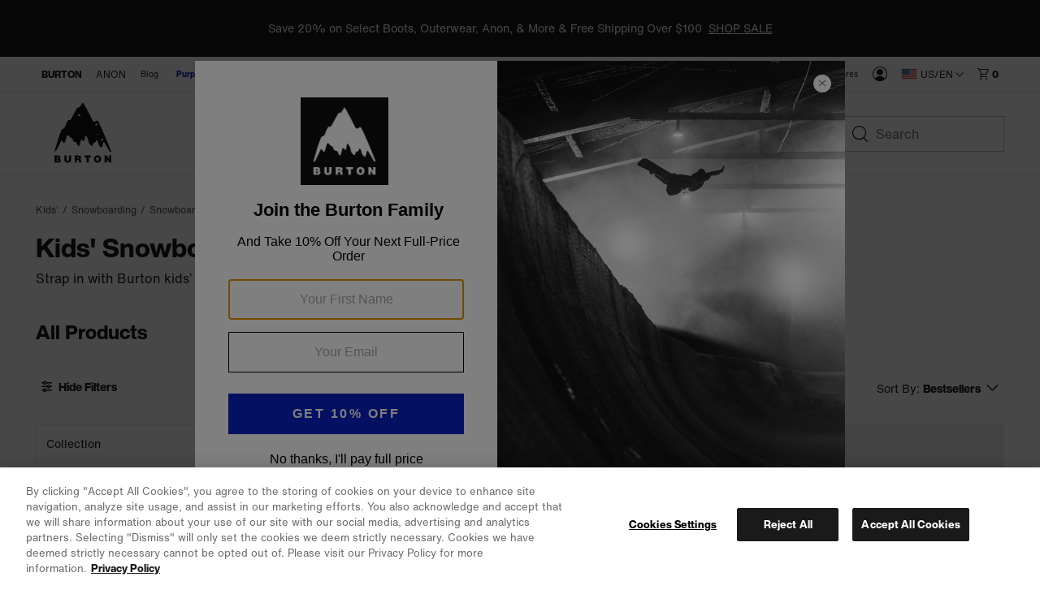

--- FILE ---
content_type: text/html;charset=UTF-8
request_url: https://www.burton.com/us/en/c/youth-bindings
body_size: 32699
content:
<!doctype html>

<html xmlns="http://www.w3.org/1999/xhtml" xml:lang="en-US"
lang="en-US" class="catalog-app-page-head"
data-theme="burton" data-preload>
<head>


<link rel="canonical"
href="https://www.burton.com/us/en/c/youth-bindings">






<link rel="alternate" hreflang="en-us" href="https://www.burton.com/us/en/c/youth-bindings">









<link rel="alternate" hreflang="en-ca" href="https://www.burton.com/ca/en/c/youth-bindings">







<link rel="alternate" hreflang="fr-ca" href="https://www.burton.com/ca/fr/c/youth-bindings">









<link rel="alternate" hreflang="fr-be" href="https://www.burton.com/be/fr/c/youth-snowboard-bindings">







<link rel="alternate" hreflang="de-be" href="https://www.burton.com/be/de/c/youth-snowboard-bindings">







<link rel="alternate" hreflang="en-be" href="https://www.burton.com/be/en/c/youth-snowboard-bindings">









<link rel="alternate" hreflang="en-bg" href="https://www.burton.com/bg/en/c/youth-snowboard-bindings">









<link rel="alternate" hreflang="en-hr" href="https://www.burton.com/hr/en/c/youth-snowboard-bindings">









<link rel="alternate" hreflang="en-cz" href="https://www.burton.com/cz/en/c/youth-snowboard-bindings">









<link rel="alternate" hreflang="en-dk" href="https://www.burton.com/dk/en/c/youth-snowboard-bindings">









<link rel="alternate" hreflang="de-de" href="https://www.burton.com/de/de/c/youth-snowboard-bindings">







<link rel="alternate" hreflang="en-de" href="https://www.burton.com/de/en/c/youth-snowboard-bindings">









<link rel="alternate" hreflang="en-ee" href="https://www.burton.com/ee/en/c/youth-snowboard-bindings">









<link rel="alternate" hreflang="en-fi" href="https://www.burton.com/fi/en/c/youth-snowboard-bindings">









<link rel="alternate" hreflang="fr-fr" href="https://www.burton.com/fr/fr/c/youth-snowboard-bindings">







<link rel="alternate" hreflang="en-fr" href="https://www.burton.com/fr/en/c/youth-snowboard-bindings">









<link rel="alternate" hreflang="en-gr" href="https://www.burton.com/gr/en/c/youth-snowboard-bindings">









<link rel="alternate" hreflang="en-hu" href="https://www.burton.com/hu/en/c/youth-snowboard-bindings">









<link rel="alternate" hreflang="en-ie" href="https://www.burton.com/ie/en/c/youth-snowboard-bindings">









<link rel="alternate" hreflang="en-it" href="https://www.burton.com/it/en/c/youth-snowboard-bindings">









<link rel="alternate" hreflang="en-lv" href="https://www.burton.com/lv/en/c/youth-snowboard-bindings">









<link rel="alternate" hreflang="en-lt" href="https://www.burton.com/lt/en/c/youth-snowboard-bindings">









<link rel="alternate" hreflang="de-lu" href="https://www.burton.com/lu/de/c/youth-snowboard-bindings">







<link rel="alternate" hreflang="fr-lu" href="https://www.burton.com/lu/fr/c/youth-snowboard-bindings">







<link rel="alternate" hreflang="en-lu" href="https://www.burton.com/lu/en/c/youth-snowboard-bindings">









<link rel="alternate" hreflang="en-nl" href="https://www.burton.com/nl/en/c/youth-snowboard-bindings">









<link rel="alternate" hreflang="en-no" href="https://www.burton.com/no/en/c/youth-snowboard-bindings">









<link rel="alternate" hreflang="en-pl" href="https://www.burton.com/pl/en/c/youth-snowboard-bindings">









<link rel="alternate" hreflang="en-pt" href="https://www.burton.com/pt/en/c/youth-snowboard-bindings">









<link rel="alternate" hreflang="en-ro" href="https://www.burton.com/ro/en/c/youth-snowboard-bindings">









<link rel="alternate" hreflang="en-sk" href="https://www.burton.com/sk/en/c/youth-snowboard-bindings">









<link rel="alternate" hreflang="en-si" href="https://www.burton.com/si/en/c/youth-snowboard-bindings">









<link rel="alternate" hreflang="en-es" href="https://www.burton.com/es/en/c/youth-snowboard-bindings">









<link rel="alternate" hreflang="en-se" href="https://www.burton.com/se/en/c/youth-snowboard-bindings">









<link rel="alternate" hreflang="de-ch" href="https://www.burton.com/ch/de/c/youth-snowboard-bindings">







<link rel="alternate" hreflang="fr-ch" href="https://www.burton.com/ch/fr/c/youth-snowboard-bindings">







<link rel="alternate" hreflang="en-ch" href="https://www.burton.com/ch/en/c/youth-snowboard-bindings">









<link rel="alternate" hreflang="en-gb" href="https://www.burton.com/gb/en/c/youth-snowboard-bindings">









<link rel="alternate" hreflang="de-at" href="https://www.burton.com/at/de/c/youth-snowboard-bindings">







<link rel="alternate" hreflang="en-at" href="https://www.burton.com/at/en/c/youth-snowboard-bindings">









<link rel="alternate" hreflang="en-au" href="https://www.burton.com/au/en/c/youth-snowboard-bindings">









<link rel="alternate" hreflang="en-nz" href="https://www.burton.com/nz/en/c/youth-snowboard-bindings">














<link rel="alternate" hreflang="ja-jp" href="https://www.burton.com/jp/ja/c/youth-snowboard-bindings">







<link rel="alternate" hreflang="en-jp" href="https://www.burton.com/jp/en/c/youth-snowboard-bindings">









<link rel="alternate" href="https://www.burton.com/on/demandware.store/Sites-Burton_NA-Site/en_US/RegionSelector-Show" hreflang="x-default" />

<link rel="dns-prefetch" href="https://hello.myfonts.net"/>
<link rel="dns-prefetch" href="https://www.google-analytics.com"/>
<link rel="dns-prefetch" href="https://www.googletagmanager.com"/>
<link rel="dns-prefetch" href="https://googleads.g.doubleclick.net"/>
<link rel="dns-prefetch" href="https://www.googleadservices.com"/>
<link rel="dns-prefetch" href="https://graph.facebook.com">
<link rel="dns-prefetch" href="https://connect.facebook.net">
<link rel="dns-prefetch" href="https://assets.zendesk.com"/>
<link rel="dns-prefetch" href="https://burton.mpeasylink.com"/>
<link rel="dns-prefetch" href="https://api.cquotient.com"/>
<link rel="dns-prefetch" href="https://s.go-mpulse.netm"/>


<link rel="stylesheet" href="/on/demandware.static/Sites-Burton_NA-Site/-/en_US/v1769008691887/css/dist/burton.css">
<link rel="preload"
href="https://www.burton.com/static/content/0000/fonts/helveticanow/webFonts/HelveticaNowText-Regular/font.woff2"
as="font" type="font/woff2" crossorigin>
<link rel="preload"
href="https://www.burton.com/static/content/0000/fonts/helveticanow/webFonts/HelveticaNowDisplay-XBd/font.woff2"
as="font" type="font/woff2" crossorigin>

<link rel="stylesheet" href="/on/demandware.static/Sites-Burton_NA-Site/-/en_US/v1769008691887/css/dist/theme.css">



<link rel="stylesheet" href="/on/demandware.static/Sites-Burton_NA-Site/-/en_US/v1769008691887/css/dist/pages/search.css"

/>

<link rel="stylesheet" href="/on/demandware.static/Sites-Burton_NA-Site/-/en_US/v1769008691887/css/dist/pages/page-designer/page-designer.css"

/>



<link rel="prefetch" href="/on/demandware.static/Sites-Burton_NA-Site/-/en_US/v1769008691887/css/dist/pages/cps-app.css"/>
<!-- async font count -->
<link rel="stylesheet" href="https://hello.myfonts.net/count/3097de" media="none" onload="if(media!=='all')media='all'"/>
<!-- Favicons -->
<link rel="apple-touch-icon"
href="https://www.burton.com/static/content/0000/images/global/apple-touch-icon.png?v=05142020" sizes="180x180">
<link rel="icon" type="image/png"
href="https://www.burton.com/static/content/0000/images/global/favicon-48x48.png?v=10252023" sizes="48x48">
<link rel="icon" type="image/png"
href="https://www.burton.com/static/content/0000/images/global/favicon-32x32.png?v=05142020" sizes="32x32">
<link rel="icon" type="image/png"
href="https://www.burton.com/static/content/0000/images/global/favicon-16x16.png?v=05142020" sizes="16x16">
<link rel="shortcut icon" href="https://www.burton.com/static/content/0000/images/global/favicon.ico?v=10252023">
<link rel="manifest" href="https://www.burton.com/static/content/0000/images/global/manifest.json?v=05142020">
<link rel="mask-icon" href="https://www.burton.com/static/content/0000/images/global/safari-pinned-tab.svg?v=05142020"
color="#101010">
<meta name="msapplication-TileImage"
content="https://www.burton.com/static/content/0000/images/global/mstile-144x144.png?v=05142020">
<meta name="msapplication-TileColor" content="#ffffff">
<meta name="apple-mobile-web-app-title" content="Burton Snowboards">
<meta name="application-name" content="Burton Snowboards">
<meta name="msapplication-config" content="https://www.burton.com/static/content/0000/images/global/browserconfig.xml">
<meta name="theme-color" content="#ffffff">

<meta name="facebook-domain-verification" content="738q1t5bmrvc5fyo6yu91jcgen0867"/>
<meta name="format-detection" content="telephone=no" />

<meta charset="utf-8">
<meta http-equiv="content-language" content="en-us">
<meta http-equiv="X-UA-Compatible" content="IE=edge,chrome=1">

<meta name="msvalidate.01" content="6A9309217AA0F9A327B89C700614831D"/>

<title>Kids' Burton Snowboard Bindings | EST&reg;, Re:Flex&trade; &amp; Step On&reg; | Burton Snowboards US</title>
<meta name="description" content="Performance and comfort for little hands. Shop kids' Burton snowboard bindings, including EST&reg;, Re:Flex&trade;, and Step On&reg;.">

<meta property="og:title" content="Kids' Burton Snowboard Bindings | EST&reg;, Re:Flex&trade; &amp; Step On&reg; | Burton Snowboards"/>
<meta property="og:description" content="Performance and comfort for little hands. Shop kids' Burton snowboard bindings, including EST&reg;, Re:Flex&trade;, and Step On&reg;."/>
<meta property="og:type" content="product"/>
<meta property="og:url" content="https://www.burton.com/on/demandware.store/Sites-Burton_NA-Site/en_US/Wishlist-GetCount"/>
<meta property="og:site_name" content="Burton Snowboards"/>
<meta property="og:image" content="https://www.burton.com/static/content/2026/images/open-graph/burton-dot-com-open-graph.jpg"/>
<link rel="image_src" href="https://www.burton.com/static/content/2026/images/open-graph/burton-dot-com-open-graph.jpg"/>
<meta name="robots" content="max-image-preview:large"/>

<meta name="viewport" content="width=device-width, initial-scale=1, user-scalable=yes">
<meta name="apple-mobile-web-app-capable" content="yes">
<meta name="theme-color" content="#3c8e99">
<meta name="cart-count-endpoint" content="/on/demandware.store/Sites-Burton_NA-Site/en_US/Cart-GetCount">
<meta name="region-selector-endpoint" content="https://www.burton.com/on/demandware.store/Sites-Burton_NA-Site/en_US/Site-GetRegionSelectorCountries?__action=Wishlist-GetCount&amp;gclid=CjwKCAiAj8LLBhAkEiwAJjbY70SFGof_f9JWemAiSKZO8ELyFxgCFtUmgYG-IdD7IC18FRO0QBNtHBoCJaAQAvD_BwE&amp;cgid=youth-bindings&amp;_gl=1%2ajfdlnv%2a_up%2aMQ%2e%2e%2a_gs%2aMQ%2e%2e&amp;gbraid=0AAAAAD-wwzFCVZ0fQ2TD9bPCNUqfnE78m&amp;gclsrc=aw%2eds">

<meta name="micro-search-endpoint" content="/on/demandware.store/Sites-Burton_NA-Site/en_US/SearchServices-GetSuggestions">
<meta name="micro-product-endpoint" content="https://www.burton.com/on/demandware.store/Sites-Burton_NA-Site/en_US/Tile-Show">


<meta name="instance-type" content="production">

<meta name="country" content="US">
<meta name="geoCountry" content="US">





<script type="text/javascript">
    !function(){
        
        function getCookie(name) {
            var v = document.cookie.match('(^|;) ?' + name + '=([^;]*)(;|$)');
            return v ? v[2] : null;
        }
        
        var localePreference = getCookie('__burton_locale');
        var regionEndpoint = 'https://www.burton.com/on/demandware.store/Sites-Burton_NA-Site/en_US/Site-LocateUser?__action=Wishlist-GetCount&gclid=CjwKCAiAj8LLBhAkEiwAJjbY70SFGof_f9JWemAiSKZO8ELyFxgCFtUmgYG-IdD7IC18FRO0QBNtHBoCJaAQAvD_BwE&cgid=youth-bindings&_gl=1%2ajfdlnv%2a_up%2aMQ%2e%2e%2a_gs%2aMQ%2e%2e&gbraid=0AAAAAD-wwzFCVZ0fQ2TD9bPCNUqfnE78m&gclsrc=aw%2eds';
        if(localePreference !== null) {
            regionEndpoint += '&__redirectLocale='+localePreference;
        }
        
        var regionXHR = new XMLHttpRequest();
        regionXHR.open('GET', regionEndpoint, true);
        regionXHR.addEventListener('load', function() {
            var res = false;
            try { res = JSON.parse(this.responseText) }
            catch(e) {}
            window.__USER_LOCATION = res;
            if(window.__attachRegionData && typeof window.__attachRegionData === 'function') window.__attachRegionData();
            
            if(localePreference !== null && res.data.meta.requestingLocale !== localePreference) {
                
                if(res.data.redirectURL) {
                    //console.warn('REDIRECT!');
                   // window.location = res.data.redirectURL;
                }
                else {
                    //console.log('redirect ideal - but no URL available');
                }
            }
            //console.log(localePreference, res.data.meta.requestingLocale, res.data.redirectURL)
        });
        regionXHR.send();
    }();
</script>


<script>
window.__STATIC_ASSET_PATH = "/on/demandware.static/Sites-Burton_NA-Site/-/en_US/v1769008691887/";
window.__STATIC_JS_PATH = "/on/demandware.static/Sites-Burton_NA-Site/-/en_US/v1769008691887/js/dist/";
</script>

<script>
__metadata = {"site":{"siteID":"Burton_NA","country":"US","geoCountry":"US","locale":"en-US","originLocale":"en_US","currency":"USD","oneTrustEnabled":true,"testInstance":false},"user":{"ssccid":"","bloomreachUserID":""},"promotions":[],"oneTrust":{"activeGroups":[]}}
__cart = {};
</script>




<script type="text/javascript">//<!--
/* <![CDATA[ (head-active_data.js) */
var dw = (window.dw || {});
dw.ac = {
    _analytics: null,
    _events: [],
    _category: "",
    _searchData: "",
    _anact: "",
    _anact_nohit_tag: "",
    _analytics_enabled: "true",
    _timeZone: "US/Eastern",
    _capture: function(configs) {
        if (Object.prototype.toString.call(configs) === "[object Array]") {
            configs.forEach(captureObject);
            return;
        }
        dw.ac._events.push(configs);
    },
	capture: function() { 
		dw.ac._capture(arguments);
		// send to CQ as well:
		if (window.CQuotient) {
			window.CQuotient.trackEventsFromAC(arguments);
		}
	},
    EV_PRD_SEARCHHIT: "searchhit",
    EV_PRD_DETAIL: "detail",
    EV_PRD_RECOMMENDATION: "recommendation",
    EV_PRD_SETPRODUCT: "setproduct",
    applyContext: function(context) {
        if (typeof context === "object" && context.hasOwnProperty("category")) {
        	dw.ac._category = context.category;
        }
        if (typeof context === "object" && context.hasOwnProperty("searchData")) {
        	dw.ac._searchData = context.searchData;
        }
    },
    setDWAnalytics: function(analytics) {
        dw.ac._analytics = analytics;
    },
    eventsIsEmpty: function() {
        return 0 == dw.ac._events.length;
    }
};
/* ]]> */
// -->
</script>
<script type="text/javascript">//<!--
/* <![CDATA[ (head-cquotient.js) */
var CQuotient = window.CQuotient = {};
CQuotient.clientId = 'aadf-Burton_NA';
CQuotient.realm = 'AADF';
CQuotient.siteId = 'Burton_NA';
CQuotient.instanceType = 'prd';
CQuotient.locale = 'en_US';
CQuotient.fbPixelId = '__UNKNOWN__';
CQuotient.activities = [];
CQuotient.cqcid='';
CQuotient.cquid='';
CQuotient.cqeid='';
CQuotient.cqlid='';
CQuotient.apiHost='api.cquotient.com';
/* Turn this on to test against Staging Einstein */
/* CQuotient.useTest= true; */
CQuotient.useTest = ('true' === 'false');
CQuotient.initFromCookies = function () {
	var ca = document.cookie.split(';');
	for(var i=0;i < ca.length;i++) {
	  var c = ca[i];
	  while (c.charAt(0)==' ') c = c.substring(1,c.length);
	  if (c.indexOf('cqcid=') == 0) {
		CQuotient.cqcid=c.substring('cqcid='.length,c.length);
	  } else if (c.indexOf('cquid=') == 0) {
		  var value = c.substring('cquid='.length,c.length);
		  if (value) {
		  	var split_value = value.split("|", 3);
		  	if (split_value.length > 0) {
			  CQuotient.cquid=split_value[0];
		  	}
		  	if (split_value.length > 1) {
			  CQuotient.cqeid=split_value[1];
		  	}
		  	if (split_value.length > 2) {
			  CQuotient.cqlid=split_value[2];
		  	}
		  }
	  }
	}
}
CQuotient.getCQCookieId = function () {
	if(window.CQuotient.cqcid == '')
		window.CQuotient.initFromCookies();
	return window.CQuotient.cqcid;
};
CQuotient.getCQUserId = function () {
	if(window.CQuotient.cquid == '')
		window.CQuotient.initFromCookies();
	return window.CQuotient.cquid;
};
CQuotient.getCQHashedEmail = function () {
	if(window.CQuotient.cqeid == '')
		window.CQuotient.initFromCookies();
	return window.CQuotient.cqeid;
};
CQuotient.getCQHashedLogin = function () {
	if(window.CQuotient.cqlid == '')
		window.CQuotient.initFromCookies();
	return window.CQuotient.cqlid;
};
CQuotient.trackEventsFromAC = function (/* Object or Array */ events) {
try {
	if (Object.prototype.toString.call(events) === "[object Array]") {
		events.forEach(_trackASingleCQEvent);
	} else {
		CQuotient._trackASingleCQEvent(events);
	}
} catch(err) {}
};
CQuotient._trackASingleCQEvent = function ( /* Object */ event) {
	if (event && event.id) {
		if (event.type === dw.ac.EV_PRD_DETAIL) {
			CQuotient.trackViewProduct( {id:'', alt_id: event.id, type: 'raw_sku'} );
		} // not handling the other dw.ac.* events currently
	}
};
CQuotient.trackViewProduct = function(/* Object */ cqParamData){
	var cq_params = {};
	cq_params.cookieId = CQuotient.getCQCookieId();
	cq_params.userId = CQuotient.getCQUserId();
	cq_params.emailId = CQuotient.getCQHashedEmail();
	cq_params.loginId = CQuotient.getCQHashedLogin();
	cq_params.product = cqParamData.product;
	cq_params.realm = cqParamData.realm;
	cq_params.siteId = cqParamData.siteId;
	cq_params.instanceType = cqParamData.instanceType;
	cq_params.locale = CQuotient.locale;
	
	if(CQuotient.sendActivity) {
		CQuotient.sendActivity(CQuotient.clientId, 'viewProduct', cq_params);
	} else {
		CQuotient.activities.push({activityType: 'viewProduct', parameters: cq_params});
	}
};
/* ]]> */
// -->
</script>
<!-- Demandware Apple Pay -->

<style type="text/css">ISAPPLEPAY{display:inline}.dw-apple-pay-button,.dw-apple-pay-button:hover,.dw-apple-pay-button:active{background-color:black;background-image:-webkit-named-image(apple-pay-logo-white);background-position:50% 50%;background-repeat:no-repeat;background-size:75% 60%;border-radius:5px;border:1px solid black;box-sizing:border-box;margin:5px auto;min-height:30px;min-width:100px;padding:0}
.dw-apple-pay-button:after{content:'Apple Pay';visibility:hidden}.dw-apple-pay-button.dw-apple-pay-logo-white{background-color:white;border-color:white;background-image:-webkit-named-image(apple-pay-logo-black);color:black}.dw-apple-pay-button.dw-apple-pay-logo-white.dw-apple-pay-border{border-color:black}</style>




<script type="application/ld+json">
    {
      "@context": "https://schema.org",
      "@type": "WebSite",
      "url": "https://www.burton.com/",
      "name": "Burton Snowboards"
    }
</script>






<script>
__metadata = {"site":{"siteID":"Burton_NA","country":"US","geoCountry":"US","locale":"en-US","originLocale":"en_US","currency":"USD","oneTrustEnabled":true,"testInstance":false},"user":{"ssccid":"","bloomreachUserID":""},"promotions":[],"oneTrust":{"activeGroups":[]}}
__cart = {};
function setUserGeolocationInLocalStorage(position) {
window.localStorage.setItem('userLatitude', position.coords.latitude);
window.localStorage.setItem('userLongitude', position.coords.longitude);
}
// Only execute getCurrentPosition() once per session!!
if (!window.localStorage.getItem('userGeolocationInitialized')) {
// Sets latitude and longitude if available in user's browser
if (navigator.geolocation) {
navigator.geolocation.getCurrentPosition(setUserGeolocationInLocalStorage);
}
window.localStorage.setItem('userGeolocationInitialized', true);
}
// Set location from local storage if available
__metadata.site.geolocation = {
'latitude': window.localStorage.getItem('userLatitude') ? window.localStorage.getItem('userLatitude') : undefined,
'longitude': window.localStorage.getItem('userLatitude') ? window.localStorage.getItem('userLatitude') : undefined
};
window.dataLayer = window.dataLayer || [];
window.dataLayer.push({
event: 'original-location',
originalLocation: document.location.protocol + '//' +
document.location.hostname +
document.location.pathname +
document.location.search
});
</script>
<!-- Global site tag (gtag.js) - AdWords: 1068548913 -->
<script async src="https://www.googletagmanager.com/gtag/js?id=AW-1068548913"></script>


<script>
window.dataLayer = window.dataLayer || [];
function gtag() {
window.dataLayer.push(arguments);
}
if(true && true) {
gtag('consent', 'default', {
    "analytics_storage": "granted",
    "ad_storage": "granted",
    "functionality_storage": "granted",
    "personalization_storage": "granted",
    "security_storage": "granted",
    "ad_user_data": "granted",
    "ad_personalization": "granted"
});
}
</script>
<!-- Google Tag Manager -->
<script>(function (w, d, s, l, i) {
w[l] = w[l] || [];
w[l].push({
'gtm.start':
new Date().getTime(), event: 'gtm.js'
});
var f = d.getElementsByTagName(s)[0],
j = d.createElement(s), dl = l != 'dataLayer' ? '&l=' + l : '';
j.async = true;
j.src =
'https://www.googletagmanager.com/gtm.js?id=' + i + dl;
f.parentNode.insertBefore(j, f);
})(window, document, 'script', 'dataLayer', 'GTM-T26MLWX');</script>
<!-- End Google Tag Manager -->
<script>
gtag('js', new Date());
gtag('config', 'AW-1068548913'); // US
gtag('config', 'AW-980041886'); // CA
gtag('config', 'AW-968771480'); // EU
gtag('config', 'AW-879340387'); // JP
gtag('config', 'AW-945868944'); // JP Commerce Link Account
gtag('event', 'dataLayer-initialized');
</script>


<!-- OneTrust -->


<!-- OneTrust Cookies Consent Notice start for burton.com -->
<script src="https://cdn.cookielaw.org/scripttemplates/otSDKStub.js" data-document-language="true" type="text/javascript" charset="UTF-8" data-domain-script="bab286f0-3b68-4eb8-8298-5493200413f7" ></script>
<script type="text/javascript">
    function OptanonWrapper(e) {
        checkOneTrustStatus();
        var h2 = document.querySelectorAll('#onetrust-consent-sdk h2');
        for(i=0; i < h2.length; i++) { otreplace(h2[i], "ot-h2"); }
        var h3 = document.querySelectorAll('#onetrust-consent-sdk h3');
        for(i=0; i < h3.length; i++) { otreplace(h3[i], "ot-h3"); }
        var h4 = document.querySelectorAll('#onetrust-consent-sdk h4');
        for(i=0; i < h4.length; i++) { otreplace(h4[i], "ot-h4"); }
                
        function otreplace(tag, otclass) {
            var parent = tag.parentNode;
            var p = document.createElement("p");
            if (tag.id != undefined) p.setAttribute("id", "" + tag.id + "");
            p.classList = tag.classList;
            p.innerHTML = tag.innerHTML;
            p.classList.add(otclass);
            parent.insertBefore(p, tag);
            parent.removeChild(tag);
        }
    }
</script>
<!-- OneTrust Cookies Consent Notice end for burton.com -->
<script>
    if (window.OnetrustActiveGroups && window.OnetrustActiveGroups.length) {
        var oneTrustActiveGroups = window.OnetrustActiveGroups.split(',');

        oneTrustActiveGroups.forEach(function(i) {
            if (i.length) {
                window.__metadata.oneTrust.activeGroups.push(i);
            }
        });
    }

    function checkOneTrustStatus() {
        if (OneTrust.IsAlertBoxClosedAndValid()) {
            window.dispatchEvent(new CustomEvent('onetrustAlertBoxClosed'));
            sessionStorage.setItem('cookieDecisionMade', true);
        }
    }

</script>


<script src="/on/demandware.static/Sites-Burton_NA-Site/-/en_US/v1769008691887/js/dist/vendors.chunk.js" defer></script>
<script src="/on/demandware.static/Sites-Burton_NA-Site/-/en_US/v1769008691887/js/dist/global.chunk.js" defer></script>



<script defer type="text/javascript" src="/on/demandware.static/Sites-Burton_NA-Site/-/en_US/v1769008691887/js/dist/search.build.js"

></script>











<script>(window.BOOMR_mq=window.BOOMR_mq||[]).push(["addVar",{"rua.upush":"false","rua.cpush":"false","rua.upre":"false","rua.cpre":"false","rua.uprl":"false","rua.cprl":"false","rua.cprf":"false","rua.trans":"","rua.cook":"false","rua.ims":"false","rua.ufprl":"false","rua.cfprl":"false","rua.isuxp":"false","rua.texp":"norulematch","rua.ceh":"false","rua.ueh":"false","rua.ieh.st":"0"}]);</script>
                              <script>!function(e){var n="https://s.go-mpulse.net/boomerang/";if("True"=="True")e.BOOMR_config=e.BOOMR_config||{},e.BOOMR_config.PageParams=e.BOOMR_config.PageParams||{},e.BOOMR_config.PageParams.pci=!0,n="https://s2.go-mpulse.net/boomerang/";if(window.BOOMR_API_key="N4K9T-EYR4H-G26SZ-JD6HZ-JV3S2",function(){function e(){if(!r){var e=document.createElement("script");e.id="boomr-scr-as",e.src=window.BOOMR.url,e.async=!0,o.appendChild(e),r=!0}}function t(e){r=!0;var n,t,a,i,d=document,O=window;if(window.BOOMR.snippetMethod=e?"if":"i",t=function(e,n){var t=d.createElement("script");t.id=n||"boomr-if-as",t.src=window.BOOMR.url,BOOMR_lstart=(new Date).getTime(),e=e||d.body,e.appendChild(t)},!window.addEventListener&&window.attachEvent&&navigator.userAgent.match(/MSIE [67]\./))return window.BOOMR.snippetMethod="s",void t(o,"boomr-async");a=document.createElement("IFRAME"),a.src="about:blank",a.title="",a.role="presentation",a.loading="eager",i=(a.frameElement||a).style,i.width=0,i.height=0,i.border=0,i.display="none",o.appendChild(a);try{O=a.contentWindow,d=O.document.open()}catch(_){n=document.domain,a.src="javascript:var d=document.open();d.domain='"+n+"';void 0;",O=a.contentWindow,d=O.document.open()}if(n)d._boomrl=function(){this.domain=n,t()},d.write("<bo"+"dy onload='document._boomrl();'>");else if(O._boomrl=function(){t()},O.addEventListener)O.addEventListener("load",O._boomrl,!1);else if(O.attachEvent)O.attachEvent("onload",O._boomrl);d.close()}function a(e){window.BOOMR_onload=e&&e.timeStamp||(new Date).getTime()}if(!window.BOOMR||!window.BOOMR.version&&!window.BOOMR.snippetExecuted){window.BOOMR=window.BOOMR||{},window.BOOMR.snippetStart=(new Date).getTime(),window.BOOMR.snippetExecuted=!0,window.BOOMR.snippetVersion=14,window.BOOMR.url=n+"N4K9T-EYR4H-G26SZ-JD6HZ-JV3S2";var i=document.currentScript||document.getElementsByTagName("script")[0],o=i.parentNode,r=!1,d=document.createElement("link");if(d.relList&&"function"==typeof d.relList.supports&&d.relList.supports("preload")&&"as"in d)window.BOOMR.snippetMethod="p",d.href=window.BOOMR.url,d.rel="preload",d.as="script",d.addEventListener("load",e),d.addEventListener("error",function(){t(!0)}),setTimeout(function(){if(!r)t(!0)},3e3),BOOMR_lstart=(new Date).getTime(),o.appendChild(d);else t(!1);if(window.addEventListener)window.addEventListener("load",a,!1);else if(window.attachEvent)window.attachEvent("onload",a)}}(),"".length>0)if(e&&"performance"in e&&e.performance&&"function"==typeof e.performance.setResourceTimingBufferSize)e.performance.setResourceTimingBufferSize();!function(){if(BOOMR=e.BOOMR||{},BOOMR.plugins=BOOMR.plugins||{},!BOOMR.plugins.AK){var n=""=="true"?1:0,t="cookiepresent",a="amh3foixhzhbi2lrgxha-f-7df22863e-clientnsv4-s.akamaihd.net",i="false"=="true"?2:1,o={"ak.v":"39","ak.cp":"84836","ak.ai":parseInt("249502",10),"ak.ol":"0","ak.cr":18,"ak.ipv":4,"ak.proto":"h2","ak.rid":"a66679a4","ak.r":47358,"ak.a2":n,"ak.m":"a","ak.n":"essl","ak.bpcip":"3.15.178.0","ak.cport":56706,"ak.gh":"23.208.24.232","ak.quicv":"","ak.tlsv":"tls1.3","ak.0rtt":"","ak.0rtt.ed":"","ak.csrc":"-","ak.acc":"","ak.t":"1769027022","ak.ak":"hOBiQwZUYzCg5VSAfCLimQ==[base64]/YLJs778ZdJ/[base64]","ak.pv":"368","ak.dpoabenc":"","ak.tf":i};if(""!==t)o["ak.ruds"]=t;var r={i:!1,av:function(n){var t="http.initiator";if(n&&(!n[t]||"spa_hard"===n[t]))o["ak.feo"]=void 0!==e.aFeoApplied?1:0,BOOMR.addVar(o)},rv:function(){var e=["ak.bpcip","ak.cport","ak.cr","ak.csrc","ak.gh","ak.ipv","ak.m","ak.n","ak.ol","ak.proto","ak.quicv","ak.tlsv","ak.0rtt","ak.0rtt.ed","ak.r","ak.acc","ak.t","ak.tf"];BOOMR.removeVar(e)}};BOOMR.plugins.AK={akVars:o,akDNSPreFetchDomain:a,init:function(){if(!r.i){var e=BOOMR.subscribe;e("before_beacon",r.av,null,null),e("onbeacon",r.rv,null,null),r.i=!0}return this},is_complete:function(){return!0}}}}()}(window);</script></head>
<body class="catalog-app-page-body  catalog-app "
data-site-id="Burton_NA">



<!-- Google Tag Manager (noscript) -->
<noscript>
<iframe src='https://www.googletagmanager.com/ns.html?id=GTM-T26MLWX'
height="0" width="0" style="display:none;visibility:hidden"></iframe>
</noscript>
<!-- End Google Tag Manager (noscript) -->






<div class="global-site-wrap">
<div class="top-level-warning js-browser-check"></div>

<!--[if lt IE 8]>
    <p class="top-level-warning browser-upgrade">You are using an outdated browser. Please upgrade your browser to improve your experience.</p>
<![endif]-->


<nav id="skipto-nav-main" class="skipto-nav" aria-label="Skip-To">
    
    <ul>
        <li><a href="#main-content">Skip to content.</a></li>
        
        <li><a href="#search">Skip to search.</a></li>
        <li><a href="#region-selector-toggle">Skip to region/language selector.</a></li>
        <li><a href="#footer">Skip to footer navigation.</a></li>
    </ul>
</nav>



















































































<header class="global-header global-header-full js-global-header-full" role="banner"><span id="trueLocale" style="display:none;">en_US</span>









    
        
	 


	




<aside class="major-header-promotion" style='background-color: #1a1a1a;' >
<button class="promotions-nav-button promotions-nav-prev"  aria-label="previous promotion"></button>
<button class="promotions-nav-button promotions-nav-next"  aria-label="next promotion"></button>
<ul class="major-promotion-list" aria-label="promotions">

<li class="promotion-item">
	<p class="text-wrap">Save 20% on Select Boots, Outerwear, Anon, & More & Free Shipping Over $100 <a data-loyalty-promo-link href="https://www.burton.com/us/en/c/new-sale" style="margin:0 0 0 4px;">SHOP SALE</a></p>
</li>
</ul>
</aside>


 
	
    



<div class="mobile-nav-wrap">
<div class="mobile-nav">
<button class="toggle js-toggles-mobile-nav" tabindex="0" title="Toggle Mobile Navigation">
<span class="accessibility-only">Toggle Mobile Navigation</span>
</button>

<div id="js-wishlist-counter-app-mobile"></div>

<span class="logo-wrap">



















































































<script type="text/javascript">
window.prefs = {"LISTING_INFINITE_SCROLL":false,"LISTING_REFINE_SORT":true,"LISTING_SEARCHSUGGEST_LEGACY":true,"STORE_PICKUP":null,"COOKIE_HINT":false,"AUTOCOMPLETE_CITY":true,"CLICK_AND_COLLECT":false,"BURTON_FEATURE_LOGO_ENABLED":true};
</script>
<a href="/us/en/home" class="brtn-logo-wrap" title="Burton Snowboards Home" data-link-type="global nav">
<span class="accessibility-only">Burton Snowboards Home</span>
<svg class="brtn-logo brtn-mtn-layer" xmlns="http://www.w3.org/2000/svg" viewBox="0 0 182 197" fill="none">
<path xmlns="http://www.w3.org/2000/svg" d="M127.957 60.8922C130.105 60.1479 133.196 58.3012 136.032 57.4532C137.718 56.9539 139.518 57.6982 140.224 59.3093C140.224 59.3093 149.571 78.8313 159.256 101.321C169.846 125.931 180.879 153.725 181.2 154.47C181.69 155.591 181.313 156.834 180.408 157.437C179.146 158.276 177.864 157.72 177.13 156.797C177.13 156.797 164.203 134.797 159.596 127.25C158.625 125.667 156.081 126.072 155.695 127.947C154.885 131.895 154.206 138.029 152.435 142.146C151.992 143.182 150.796 143.597 149.797 143.06C147.394 141.778 145.359 139.904 143.88 137.623L143.315 136.747C142.325 135.221 141.59 133.544 141.138 131.782L139.895 126.986C139.725 126.346 139.471 125.743 139.226 125.13C138.754 123.962 137.746 121.842 137.181 120.815C136.371 119.355 134.307 119.364 133.667 120.9L132.103 124.668C131.349 126.496 129.766 127.862 127.853 128.371C126.695 128.682 126.148 128.748 125.347 128.908C124.669 129.04 124.113 129.521 123.896 130.171C123.265 132.046 122.21 135.296 121.371 137.218C120.825 138.462 119.421 138.754 118.29 138.01C116.689 136.964 115.68 135.73 114.701 134.825C112.213 132.545 110.404 129.624 109.679 126.327L108.087 119.157C107.728 117.527 107.069 115.991 106.306 114.512C105.213 112.382 103.215 108.802 101.991 106.795C100.841 104.92 98.4291 105.203 98.1371 107.398C97.5718 111.685 96.2527 118.394 95.0938 121.748C94.3118 124.009 92.484 123.444 91.636 122.483C91.2497 122.04 89.8176 119.873 89.4031 119.336C88.263 117.875 84.9654 117.188 83.9007 122.586C82.9868 127.259 80.8104 134.363 79.3782 138.113C78.747 139.762 76.7401 140.073 75.8074 138.566C73.9795 135.598 71.8314 131.075 70.5029 128.578C69.5607 126.798 67.7423 125.658 65.726 125.582L64.831 125.545C62.6451 125.46 60.7136 124.122 59.8563 122.115L56.9732 115.35C56.634 114.559 56.031 113.899 55.2678 113.504L52.6297 112.109C50.5475 111.007 48.7197 109.49 47.2593 107.643L45.8272 105.872C43.8486 102.885 40.3814 103.253 39.3638 107.332C38.139 112.222 34.5022 124.056 32.9476 127.853C32.3917 129.2 30.8559 129.615 29.7724 128.635C27.6242 126.694 26.6821 123.359 24.7788 122.125C23.4221 121.248 21.9146 121.653 21.3022 122.822C16.9682 131.122 5.08726 156.533 5.08726 156.533C4.2393 158.012 2.36436 158.069 1.57292 157.334C0.319822 156.184 0.489417 154.743 0.894555 153.631C0.894555 153.631 9.78874 122.822 13.19 112.59C16.9493 101.274 21.8298 88.7242 21.8298 88.7242C22.4988 86.708 23.978 85.0591 25.9189 84.1923L29.1129 82.7508C30.8371 81.9782 32.2032 80.5932 32.9476 78.8596C35.124 73.8283 39.4298 63.813 41.6627 58.6498C42.2092 57.3873 43.3398 56.4828 44.6871 56.219C46.4396 55.8798 48.2109 55.4935 49.3698 55.2203C50.9149 54.8622 52.2246 53.8353 52.9877 52.4408L71.5676 18.3998C72.293 17.0714 73.5179 16.0915 74.9783 15.6769L79.3123 14.4427C80.4052 14.1318 81.3568 13.4251 81.9787 12.4735L89.3183 1.11082C90.0626 -0.0386429 91.7302 -0.0763315 92.5123 1.05429C96.4129 6.70737 103.677 20.9908 109.415 31.7129C114.71 41.6246 120.476 54.1462 123.095 58.9419C124.028 60.7132 126.092 61.5423 127.957 60.8922Z" fill="#111111"/>
</svg>
<svg class="brtn-logo brtn-text-layer" xmlns="http://www.w3.org/2000/svg" viewBox="0 0 300 39" fill="none">
<path xmlns="http://www.w3.org/2000/svg" d="M18.645 37.155C21.425 37.155 23.395 37.025 24.545 36.77C25.695 36.515 26.86 36.095 28.035 35.515C29.21 34.935 30.105 34.34 30.715 33.725C31.61 32.88 32.305 31.83 32.8 30.57C33.295 29.31 33.545 27.91 33.545 26.375C33.545 24.22 33.005 22.42 31.92 20.96C30.835 19.505 29.375 18.525 27.535 18.03C30.65 16.025 32.205 13.475 32.205 10.38C32.205 7.16998 30.84 4.72498 28.105 3.05498C26 1.76498 22.73 1.11998 18.295 1.11998H0.464966V37.16H18.645V37.155ZM15.665 9.23998C17.335 9.23998 18.43 9.31498 18.945 9.46498C19.64 9.66498 20.2 10.03 20.62 10.57C21.04 11.11 21.255 11.735 21.255 12.445C21.255 13.37 20.895 14.13 20.175 14.72C19.455 15.31 18.185 15.6 16.365 15.6H11.895V9.23998H15.665ZM16.71 22.08C19.045 22.08 20.585 22.37 21.33 22.95C22.075 23.53 22.45 24.355 22.45 25.435C22.45 26.53 22.07 27.38 21.31 27.995C20.55 28.61 19.015 28.915 16.715 28.915H11.895V22.08H16.71ZM52.865 22.08C52.865 24.665 53.03 26.575 53.36 27.815C53.89 29.77 54.615 31.33 55.535 32.495C56.455 33.66 57.595 34.675 58.96 35.535C60.325 36.395 61.945 37.05 63.815 37.495C65.685 37.94 67.895 38.165 70.445 38.165C72.63 38.165 74.655 37.945 76.52 37.505C78.385 37.065 80 36.42 81.375 35.57C82.75 34.715 83.91 33.7 84.865 32.515C85.815 31.33 86.5 29.97 86.915 28.43C87.33 26.89 87.535 24.795 87.535 22.145V1.11998H75.76V23.325C75.76 25.38 75.28 26.87 74.32 27.81C73.36 28.75 72.01 29.215 70.27 29.215C69.08 29.215 68.02 28.98 67.09 28.505C66.165 28.035 65.52 27.42 65.165 26.665C64.81 25.91 64.63 24.8 64.63 23.325V1.11998H52.855V22.08H52.865ZM118.92 37.155V24.615H123.515C125.02 24.615 126.15 24.79 126.895 25.135C127.64 25.485 128.2 25.99 128.57 26.66C128.94 27.33 129.135 28.28 129.155 29.505L129.23 32.165C129.28 34.515 129.47 36.18 129.8 37.155H141.77V36.035C141.34 36 141.04 35.88 140.875 35.66C140.745 35.51 140.66 35.025 140.625 34.195L140.45 28.505C140.385 25.97 139.935 24.17 139.11 23.105C138.285 22.04 136.71 21.065 134.39 20.185C135.515 19.885 136.445 19.455 137.17 18.895C138.215 18.1 139.02 17.09 139.59 15.865C140.16 14.64 140.445 13.125 140.445 11.32C140.445 9.86498 140.26 8.64498 139.885 7.66998C139.51 6.69498 138.95 5.76998 138.195 4.89998C137.44 4.02998 136.525 3.31498 135.44 2.74998C134.355 2.18498 132.975 1.77498 131.305 1.50998C129.635 1.24498 127.565 1.11498 125.095 1.11498H107.485V37.155H118.92V37.155ZM118.92 9.78498H124.705C126.495 9.78498 127.745 10.085 128.455 10.69C129.165 11.295 129.525 12.145 129.525 13.235C129.525 14.295 129.15 15.14 128.405 15.77C127.66 16.4 126.375 16.715 124.555 16.715H118.915V9.78498H118.92ZM158.23 10.605H168.885V37.155H180.66V10.605H191.315V1.11998H158.235V10.605H158.23ZM243.81 28.425C245.2 25.55 245.895 22.31 245.895 18.7C245.895 15.01 245.105 11.74 243.525 8.89998C241.945 6.05998 239.66 3.89498 236.67 2.40498C233.68 0.914983 230.405 0.169983 226.845 0.169983C224.975 0.169983 223.18 0.389983 221.47 0.829983C219.755 1.26998 218.17 1.88998 216.715 2.69498C215.26 3.49998 213.855 4.64998 212.505 6.14498C211.155 7.63998 210.085 9.48498 209.29 11.67C208.495 13.855 208.1 16.325 208.1 19.07C208.1 24.815 209.82 29.425 213.265 32.89C216.71 36.36 221.31 38.095 227.075 38.095C231.165 38.095 234.63 37.2 237.47 35.415C240.305 33.63 242.42 31.3 243.81 28.425ZM222.075 27.025C220.535 25.12 219.765 22.48 219.765 19.1C219.765 16.85 220.1 14.955 220.77 13.425C221.44 11.895 222.345 10.765 223.49 10.035C224.635 9.30498 225.85 8.93998 227.14 8.93998C228.3 8.93998 229.34 9.20498 230.255 9.73498C231.175 10.265 231.905 10.92 232.455 11.695C233 12.475 233.435 13.495 233.76 14.76C234.085 16.025 234.245 17.47 234.245 19.095C234.245 21.345 233.915 23.255 233.25 24.82C232.59 26.385 231.7 27.505 230.59 28.185C229.48 28.865 228.255 29.205 226.915 29.205C224.9 29.21 223.285 28.48 222.075 27.025ZM276.135 37.155V18.33L288.28 37.155H299.53V1.11998H288.205V20.42L275.785 1.11998H264.78V37.16H276.135V37.155Z" fill="#111111" shape-rendering="geometricPrecision"/>
</svg>
<svg class="brtn-logo-mobile" xmlns="http://www.w3.org/2000/svg" viewBox="0 0 54 54" fill="none">
<path d="M9.48773 49.2414C9.86931 49.2414 10.1379 49.2244 10.2957 49.1881C10.4534 49.1519 10.6133 49.0965 10.7732 49.0155C10.933 48.9345 11.0567 48.8556 11.1398 48.7703C11.2613 48.6552 11.3573 48.5103 11.4255 48.3376C11.4937 48.1649 11.5278 47.9731 11.5278 47.7642C11.5278 47.47 11.4532 47.2227 11.3061 47.0223C11.1569 46.8219 10.9586 46.6898 10.7071 46.6216C11.1334 46.3466 11.3466 45.9991 11.3466 45.5749C11.3466 45.1357 11.159 44.8011 10.7859 44.573C10.4982 44.396 10.0505 44.3086 9.44296 44.3086H7V49.2414H9.48773ZM9.08057 45.4193C9.30866 45.4193 9.46001 45.4299 9.52823 45.4491C9.62416 45.4768 9.7009 45.5258 9.75846 45.6005C9.81601 45.6751 9.84586 45.7603 9.84586 45.8563C9.84586 45.9842 9.79683 46.0865 9.69877 46.1675C9.60071 46.2485 9.42591 46.289 9.17649 46.289H8.56469V45.4193H9.08057V45.4193ZM9.22339 47.1779C9.54315 47.1779 9.75419 47.2184 9.85652 47.2973C9.95884 47.3762 10.01 47.4892 10.01 47.6363C10.01 47.7855 9.95884 47.9027 9.85438 47.9859C9.74993 48.069 9.54102 48.1116 9.22552 48.1116H8.56682V47.1779H9.22339ZM14.1711 47.1779C14.1711 47.5318 14.1946 47.794 14.2393 47.9624C14.3118 48.2289 14.412 48.4442 14.5378 48.6041C14.6636 48.7639 14.8192 48.9025 15.0068 49.0197C15.1944 49.137 15.4161 49.2265 15.6719 49.2883C15.9277 49.3502 16.2304 49.38 16.58 49.38C16.8784 49.38 17.1556 49.3502 17.4114 49.2905C17.6672 49.2308 17.8867 49.1413 18.0765 49.0261C18.2641 48.9089 18.4239 48.7703 18.554 48.6083C18.684 48.4463 18.7778 48.2608 18.8354 48.0498C18.8929 47.8388 18.9206 47.5531 18.9206 47.1907V44.3108H17.309V47.3485C17.309 47.6299 17.243 47.8345 17.1129 47.9624C16.9829 48.0903 16.7974 48.1543 16.5587 48.1543C16.3945 48.1543 16.2496 48.1223 16.1238 48.0583C15.9959 47.9944 15.9085 47.9091 15.8595 47.8068C15.8104 47.7045 15.787 47.551 15.787 47.3506V44.3129H14.1754V47.1779H14.1711ZM23.2118 49.2414V47.5254H23.8407C24.0474 47.5254 24.2009 47.5489 24.3032 47.5957C24.4056 47.6426 24.4823 47.713 24.5335 47.8047C24.5846 47.8963 24.6102 48.0264 24.6123 48.1948L24.623 48.5593C24.6294 48.8812 24.655 49.1093 24.7019 49.2414H26.3412V49.088C26.2815 49.0837 26.241 49.0666 26.2197 49.0368C26.2005 49.0155 26.1898 48.9494 26.1856 48.8364L26.1621 48.0583C26.1536 47.7109 26.0918 47.4657 25.9788 47.3186C25.8658 47.1715 25.6505 47.0394 25.3329 46.92C25.4863 46.8795 25.6142 46.8198 25.7144 46.7431C25.8573 46.6343 25.9681 46.4958 26.0449 46.3274C26.1237 46.159 26.1621 45.9522 26.1621 45.7049C26.1621 45.5045 26.1365 45.3383 26.0854 45.2061C26.0342 45.0718 25.9575 44.946 25.8551 44.8266C25.7528 44.7073 25.627 44.6092 25.4778 44.5325C25.3286 44.4557 25.141 44.3982 24.9129 44.3619C24.6848 44.3257 24.4013 44.3065 24.0624 44.3065H21.6514V49.2393H23.2118V49.2414ZM23.2118 45.496H24.0048C24.2499 45.496 24.4205 45.5365 24.5185 45.6196C24.6166 45.7028 24.6656 45.8179 24.6656 45.9671C24.6656 46.1121 24.6145 46.2272 24.5121 46.3146C24.4098 46.3999 24.235 46.4446 23.9856 46.4446H23.2139V45.496H23.2118ZM28.5923 45.6068H30.0504V49.2414H31.662V45.6068H33.1201V44.3086H28.5923V45.6068ZM40.304 48.0455C40.4937 47.6533 40.5896 47.2078 40.5896 46.7153C40.5896 46.2101 40.4809 45.7625 40.2656 45.3745C40.0503 44.9865 39.7369 44.6902 39.3277 44.4856C38.9184 44.2809 38.4707 44.1786 37.9825 44.1786C37.7267 44.1786 37.4816 44.2084 37.2471 44.2681C37.0126 44.3278 36.7952 44.4131 36.5969 44.5239C36.3965 44.6348 36.2047 44.7904 36.0213 44.9972C35.8359 45.2018 35.6909 45.4534 35.5822 45.7539C35.4735 46.0524 35.4181 46.3913 35.4181 46.7665C35.4181 47.5531 35.6547 48.1841 36.1258 48.6574C36.5969 49.1306 37.2279 49.3693 38.0166 49.3693C38.5773 49.3693 39.0505 49.2478 39.4385 49.0027C39.8243 48.7575 40.1121 48.4399 40.304 48.0455ZM37.3302 47.8537C37.1192 47.5936 37.0147 47.2312 37.0147 46.7686C37.0147 46.4595 37.0616 46.2016 37.1533 45.9927C37.245 45.7838 37.3686 45.6282 37.5263 45.528C37.682 45.4278 37.8482 45.3788 38.0252 45.3788C38.1829 45.3788 38.3257 45.415 38.4515 45.4875C38.5773 45.5599 38.6775 45.6495 38.7521 45.7561C38.8267 45.8627 38.8864 46.0034 38.9312 46.176C38.9759 46.3487 38.9972 46.5469 38.9972 46.7686C38.9972 47.0777 38.9525 47.3378 38.8608 47.5531C38.7691 47.7684 38.6498 47.9198 38.4963 48.0136C38.3449 48.1074 38.1765 48.1521 37.9932 48.1521C37.7161 48.1521 37.4944 48.0541 37.3302 47.8537ZM44.7273 49.2414V46.6642L46.3901 49.2414H47.9292V44.3086H46.3794V46.9498L44.6804 44.3086H43.1754V49.2414H44.7273Z" fill="#111111"/>
<path d="M35.8266 18.7257C36.3127 18.5573 37.0119 18.1395 37.6535 17.9477C38.0351 17.8347 38.4423 18.0031 38.6021 18.3676C38.6021 18.3676 40.7168 22.7846 42.9082 27.873C45.3043 33.4411 47.8005 39.7297 47.873 39.8981C47.9839 40.1517 47.8986 40.4331 47.694 40.5696C47.4083 40.7593 47.1184 40.6335 46.9521 40.4246C46.9521 40.4246 44.0274 35.447 42.985 33.7395C42.7654 33.3814 42.1898 33.473 42.1024 33.8973C41.9191 34.7905 41.7656 36.1782 41.3649 37.1098C41.2647 37.3443 40.9939 37.4381 40.768 37.3165C40.2244 37.0266 39.7639 36.6024 39.4292 36.0865L39.3013 35.8883C39.0775 35.5429 38.9112 35.1635 38.8089 34.7649L38.5275 33.6798C38.4892 33.5349 38.4316 33.3984 38.3762 33.2599C38.2696 32.9955 38.0415 32.5159 37.9136 32.2835C37.7303 31.9531 37.2634 31.9553 37.1185 32.3027L36.7646 33.1554C36.594 33.569 36.2359 33.8781 35.8032 33.9932C35.541 34.0635 35.4173 34.0785 35.2361 34.1147C35.0827 34.1445 34.9569 34.2533 34.9079 34.4003C34.765 34.8246 34.5263 35.56 34.3365 35.9949C34.2129 36.2763 33.8953 36.3424 33.6395 36.1739C33.2771 35.9373 33.049 35.6581 32.8273 35.4534C32.2645 34.9375 31.8552 34.2767 31.6911 33.5306L31.3308 31.9084C31.2498 31.5396 31.1006 31.1921 30.9279 30.8574C30.6806 30.3756 30.2287 29.5656 29.9516 29.1115C29.6915 28.6873 29.1458 28.7513 29.0797 29.248C28.9518 30.2179 28.6534 31.7357 28.3912 32.4946C28.2142 33.0062 27.8007 32.8783 27.6088 32.6609C27.5214 32.5607 27.1974 32.0704 27.1036 31.9489C26.8457 31.6184 26.0995 31.4628 25.8587 32.6843C25.6519 33.7416 25.1595 35.349 24.8354 36.1974C24.6926 36.5704 24.2385 36.6408 24.0275 36.2997C23.614 35.6282 23.1279 34.605 22.8273 34.0401C22.6142 33.6372 22.2027 33.3792 21.7466 33.3622L21.544 33.3537C21.0495 33.3345 20.6125 33.0318 20.4185 32.5777L19.7662 31.0471C19.6894 30.8681 19.553 30.7188 19.3803 30.6293L18.7835 30.3138C18.3123 30.0644 17.8988 29.7212 17.5684 29.3034L17.2443 28.9026C16.7967 28.2269 16.0122 28.31 15.782 29.233C15.5049 30.3394 14.682 33.0169 14.3303 33.8759C14.2045 34.1808 13.857 34.2746 13.6119 34.0529C13.1259 33.6137 12.9127 32.8591 12.4821 32.5799C12.1751 32.3816 11.834 32.4733 11.6955 32.7376C10.7149 34.6156 8.02676 40.3649 8.02676 40.3649C7.8349 40.6996 7.41069 40.7124 7.23162 40.5461C6.9481 40.286 6.98647 39.9599 7.07814 39.7083C7.07814 39.7083 9.09049 32.7376 9.86004 30.4225C10.7106 27.8623 11.8148 25.0229 11.8148 25.0229C11.9662 24.5667 12.3009 24.1936 12.74 23.9975L13.4627 23.6714C13.8528 23.4966 14.1619 23.1832 14.3303 22.791C14.8227 21.6526 15.7969 19.3866 16.3021 18.2184C16.4258 17.9327 16.6816 17.7281 16.9864 17.6684C17.3829 17.5917 17.7837 17.5043 18.0459 17.4424C18.3955 17.3614 18.6918 17.1291 18.8645 16.8136L23.0682 9.11165C23.2324 8.81108 23.5095 8.58938 23.8399 8.49558L24.8205 8.21633C25.0678 8.14598 25.2831 7.9861 25.4238 7.7708L27.0844 5.19993C27.2528 4.93986 27.6301 4.93133 27.8071 5.18714C28.6896 6.46618 30.3332 9.69788 31.6314 12.1238C32.8294 14.3664 34.134 17.1994 34.7267 18.2845C34.9377 18.6852 35.4045 18.8728 35.8266 18.7257Z" fill="#111111"/>
</svg>
</a>

</span>
<span class="links-wrap">
<a class="search-btn js-opens-mobile-search" href="https://www.burton.com/us/en/search">
<span class="accessibility-only">Search</span>
</a>




<a class='cart-btn cart-link js-shows-cart-count' href="/us/en/cart" aria-label="Proceed to Cart" data-link-type="global nav">
<span>Cart</span>
<em class="js-amount hidden">0</em>
</a>


</span>
</div>
</div>
<div class="exposed-as-mobile-nav">
<div class="nav-container">
<nav class="secondary-navigation" aria-label="Secondary">
<div class="marketing-links ">
<a href="/us/en/home" class="brtn-link-wrap active" title="Burton Snowboards Home"
tabindex="0" data-link-type="global nav">Burton</a>
<a href="/us/en/c/anon" class="anon-link-wrap " title="Anon Home"
tabindex="0" data-link-type="global nav">Anon</a>


	 


	

<div class="html-slot-container" data-content-slot="secondary-navigation-left">


<p><a data-link-type="global nav" href="https://www.burton.com/blogs/the-burton-blog/">Blog</a> 
<!---<a data-link-type="global nav" href="/content/pass-along.html">Pass Along</a>--->
<a data-link-type="global nav" href="https://www.burton.com/us/en/content/purpose.html" ><span style="color:#0022cc;"><b>Purpose</b></span></a></p>


</div>
 
	

</div>
<div class="items-right col-lg-4">

<a class='hidden-md-down store-link' href="/us/en/stores" data-link-type="global nav" tabindex="0">Stores</a>





<div class="account-wrap brtn-popover js-popover-bottom-right no-popover-on-mobile can-hover">
<a
class="js-open icon-account"
href="/us/en/account"
title="Account"
aria-controls="account-nav-menu-content"
aria-label="Account"
aria-expanded="false"
aria-haspopup="true"
>
<span class="icon-account desktop"></span>
<span class="account-icon-label">

<span class="mobile-my-account-title">My Account</span>

</span>
</a>
<ul id="account-nav-menu-content" class="brtn-content js-content">

<li>
<a href="/us/en/account" data-link-type="global nav">Sign In</a>
</li>
<li>
<a href="/us/en/create-account" data-link-type="global nav">Create an Account</a>
</li>
<li>
<a href="/us/en/order-history" data-link-type="global nav">Order Status &amp; History</a>
</li>
<li>
<a href="/us/en/wishlist" data-link-type="global nav">Wishlist</a>
</li>


</ul>
</div>





<div id="regionselectordropdown"></div>


<div id="js-wishlist-counter-app"></div>





<a class='cart-link js-shows-cart-count' href="/us/en/cart" aria-label="Proceed to Cart" data-link-type="global nav">
<span>Cart</span>
<em class="js-amount">0</em>
</a>


</div>
</nav>
</div>
<div class="sticky-wrap">
<div class="sticky-content js-will-stick-to-top">
<div class="global-nav-container">
<nav class="global-navigation row" aria-label="Main">
<div class="brtn-logo-column brtn-logo-desktop">



















































































<script type="text/javascript">
window.prefs = {"LISTING_INFINITE_SCROLL":false,"LISTING_REFINE_SORT":true,"LISTING_SEARCHSUGGEST_LEGACY":true,"STORE_PICKUP":null,"COOKIE_HINT":false,"AUTOCOMPLETE_CITY":true,"CLICK_AND_COLLECT":false,"BURTON_FEATURE_LOGO_ENABLED":true};
</script>
<a href="/us/en/home" class="brtn-logo-wrap" title="Burton Snowboards Home" data-link-type="global nav">
<span class="accessibility-only">Burton Snowboards Home</span>
<svg class="brtn-logo brtn-mtn-layer" xmlns="http://www.w3.org/2000/svg" viewBox="0 0 182 197" fill="none">
<path xmlns="http://www.w3.org/2000/svg" d="M127.957 60.8922C130.105 60.1479 133.196 58.3012 136.032 57.4532C137.718 56.9539 139.518 57.6982 140.224 59.3093C140.224 59.3093 149.571 78.8313 159.256 101.321C169.846 125.931 180.879 153.725 181.2 154.47C181.69 155.591 181.313 156.834 180.408 157.437C179.146 158.276 177.864 157.72 177.13 156.797C177.13 156.797 164.203 134.797 159.596 127.25C158.625 125.667 156.081 126.072 155.695 127.947C154.885 131.895 154.206 138.029 152.435 142.146C151.992 143.182 150.796 143.597 149.797 143.06C147.394 141.778 145.359 139.904 143.88 137.623L143.315 136.747C142.325 135.221 141.59 133.544 141.138 131.782L139.895 126.986C139.725 126.346 139.471 125.743 139.226 125.13C138.754 123.962 137.746 121.842 137.181 120.815C136.371 119.355 134.307 119.364 133.667 120.9L132.103 124.668C131.349 126.496 129.766 127.862 127.853 128.371C126.695 128.682 126.148 128.748 125.347 128.908C124.669 129.04 124.113 129.521 123.896 130.171C123.265 132.046 122.21 135.296 121.371 137.218C120.825 138.462 119.421 138.754 118.29 138.01C116.689 136.964 115.68 135.73 114.701 134.825C112.213 132.545 110.404 129.624 109.679 126.327L108.087 119.157C107.728 117.527 107.069 115.991 106.306 114.512C105.213 112.382 103.215 108.802 101.991 106.795C100.841 104.92 98.4291 105.203 98.1371 107.398C97.5718 111.685 96.2527 118.394 95.0938 121.748C94.3118 124.009 92.484 123.444 91.636 122.483C91.2497 122.04 89.8176 119.873 89.4031 119.336C88.263 117.875 84.9654 117.188 83.9007 122.586C82.9868 127.259 80.8104 134.363 79.3782 138.113C78.747 139.762 76.7401 140.073 75.8074 138.566C73.9795 135.598 71.8314 131.075 70.5029 128.578C69.5607 126.798 67.7423 125.658 65.726 125.582L64.831 125.545C62.6451 125.46 60.7136 124.122 59.8563 122.115L56.9732 115.35C56.634 114.559 56.031 113.899 55.2678 113.504L52.6297 112.109C50.5475 111.007 48.7197 109.49 47.2593 107.643L45.8272 105.872C43.8486 102.885 40.3814 103.253 39.3638 107.332C38.139 112.222 34.5022 124.056 32.9476 127.853C32.3917 129.2 30.8559 129.615 29.7724 128.635C27.6242 126.694 26.6821 123.359 24.7788 122.125C23.4221 121.248 21.9146 121.653 21.3022 122.822C16.9682 131.122 5.08726 156.533 5.08726 156.533C4.2393 158.012 2.36436 158.069 1.57292 157.334C0.319822 156.184 0.489417 154.743 0.894555 153.631C0.894555 153.631 9.78874 122.822 13.19 112.59C16.9493 101.274 21.8298 88.7242 21.8298 88.7242C22.4988 86.708 23.978 85.0591 25.9189 84.1923L29.1129 82.7508C30.8371 81.9782 32.2032 80.5932 32.9476 78.8596C35.124 73.8283 39.4298 63.813 41.6627 58.6498C42.2092 57.3873 43.3398 56.4828 44.6871 56.219C46.4396 55.8798 48.2109 55.4935 49.3698 55.2203C50.9149 54.8622 52.2246 53.8353 52.9877 52.4408L71.5676 18.3998C72.293 17.0714 73.5179 16.0915 74.9783 15.6769L79.3123 14.4427C80.4052 14.1318 81.3568 13.4251 81.9787 12.4735L89.3183 1.11082C90.0626 -0.0386429 91.7302 -0.0763315 92.5123 1.05429C96.4129 6.70737 103.677 20.9908 109.415 31.7129C114.71 41.6246 120.476 54.1462 123.095 58.9419C124.028 60.7132 126.092 61.5423 127.957 60.8922Z" fill="#111111"/>
</svg>
<svg class="brtn-logo brtn-text-layer" xmlns="http://www.w3.org/2000/svg" viewBox="0 0 300 39" fill="none">
<path xmlns="http://www.w3.org/2000/svg" d="M18.645 37.155C21.425 37.155 23.395 37.025 24.545 36.77C25.695 36.515 26.86 36.095 28.035 35.515C29.21 34.935 30.105 34.34 30.715 33.725C31.61 32.88 32.305 31.83 32.8 30.57C33.295 29.31 33.545 27.91 33.545 26.375C33.545 24.22 33.005 22.42 31.92 20.96C30.835 19.505 29.375 18.525 27.535 18.03C30.65 16.025 32.205 13.475 32.205 10.38C32.205 7.16998 30.84 4.72498 28.105 3.05498C26 1.76498 22.73 1.11998 18.295 1.11998H0.464966V37.16H18.645V37.155ZM15.665 9.23998C17.335 9.23998 18.43 9.31498 18.945 9.46498C19.64 9.66498 20.2 10.03 20.62 10.57C21.04 11.11 21.255 11.735 21.255 12.445C21.255 13.37 20.895 14.13 20.175 14.72C19.455 15.31 18.185 15.6 16.365 15.6H11.895V9.23998H15.665ZM16.71 22.08C19.045 22.08 20.585 22.37 21.33 22.95C22.075 23.53 22.45 24.355 22.45 25.435C22.45 26.53 22.07 27.38 21.31 27.995C20.55 28.61 19.015 28.915 16.715 28.915H11.895V22.08H16.71ZM52.865 22.08C52.865 24.665 53.03 26.575 53.36 27.815C53.89 29.77 54.615 31.33 55.535 32.495C56.455 33.66 57.595 34.675 58.96 35.535C60.325 36.395 61.945 37.05 63.815 37.495C65.685 37.94 67.895 38.165 70.445 38.165C72.63 38.165 74.655 37.945 76.52 37.505C78.385 37.065 80 36.42 81.375 35.57C82.75 34.715 83.91 33.7 84.865 32.515C85.815 31.33 86.5 29.97 86.915 28.43C87.33 26.89 87.535 24.795 87.535 22.145V1.11998H75.76V23.325C75.76 25.38 75.28 26.87 74.32 27.81C73.36 28.75 72.01 29.215 70.27 29.215C69.08 29.215 68.02 28.98 67.09 28.505C66.165 28.035 65.52 27.42 65.165 26.665C64.81 25.91 64.63 24.8 64.63 23.325V1.11998H52.855V22.08H52.865ZM118.92 37.155V24.615H123.515C125.02 24.615 126.15 24.79 126.895 25.135C127.64 25.485 128.2 25.99 128.57 26.66C128.94 27.33 129.135 28.28 129.155 29.505L129.23 32.165C129.28 34.515 129.47 36.18 129.8 37.155H141.77V36.035C141.34 36 141.04 35.88 140.875 35.66C140.745 35.51 140.66 35.025 140.625 34.195L140.45 28.505C140.385 25.97 139.935 24.17 139.11 23.105C138.285 22.04 136.71 21.065 134.39 20.185C135.515 19.885 136.445 19.455 137.17 18.895C138.215 18.1 139.02 17.09 139.59 15.865C140.16 14.64 140.445 13.125 140.445 11.32C140.445 9.86498 140.26 8.64498 139.885 7.66998C139.51 6.69498 138.95 5.76998 138.195 4.89998C137.44 4.02998 136.525 3.31498 135.44 2.74998C134.355 2.18498 132.975 1.77498 131.305 1.50998C129.635 1.24498 127.565 1.11498 125.095 1.11498H107.485V37.155H118.92V37.155ZM118.92 9.78498H124.705C126.495 9.78498 127.745 10.085 128.455 10.69C129.165 11.295 129.525 12.145 129.525 13.235C129.525 14.295 129.15 15.14 128.405 15.77C127.66 16.4 126.375 16.715 124.555 16.715H118.915V9.78498H118.92ZM158.23 10.605H168.885V37.155H180.66V10.605H191.315V1.11998H158.235V10.605H158.23ZM243.81 28.425C245.2 25.55 245.895 22.31 245.895 18.7C245.895 15.01 245.105 11.74 243.525 8.89998C241.945 6.05998 239.66 3.89498 236.67 2.40498C233.68 0.914983 230.405 0.169983 226.845 0.169983C224.975 0.169983 223.18 0.389983 221.47 0.829983C219.755 1.26998 218.17 1.88998 216.715 2.69498C215.26 3.49998 213.855 4.64998 212.505 6.14498C211.155 7.63998 210.085 9.48498 209.29 11.67C208.495 13.855 208.1 16.325 208.1 19.07C208.1 24.815 209.82 29.425 213.265 32.89C216.71 36.36 221.31 38.095 227.075 38.095C231.165 38.095 234.63 37.2 237.47 35.415C240.305 33.63 242.42 31.3 243.81 28.425ZM222.075 27.025C220.535 25.12 219.765 22.48 219.765 19.1C219.765 16.85 220.1 14.955 220.77 13.425C221.44 11.895 222.345 10.765 223.49 10.035C224.635 9.30498 225.85 8.93998 227.14 8.93998C228.3 8.93998 229.34 9.20498 230.255 9.73498C231.175 10.265 231.905 10.92 232.455 11.695C233 12.475 233.435 13.495 233.76 14.76C234.085 16.025 234.245 17.47 234.245 19.095C234.245 21.345 233.915 23.255 233.25 24.82C232.59 26.385 231.7 27.505 230.59 28.185C229.48 28.865 228.255 29.205 226.915 29.205C224.9 29.21 223.285 28.48 222.075 27.025ZM276.135 37.155V18.33L288.28 37.155H299.53V1.11998H288.205V20.42L275.785 1.11998H264.78V37.16H276.135V37.155Z" fill="#111111" shape-rendering="geometricPrecision"/>
</svg>
<svg class="brtn-logo-mobile" xmlns="http://www.w3.org/2000/svg" viewBox="0 0 54 54" fill="none">
<path d="M9.48773 49.2414C9.86931 49.2414 10.1379 49.2244 10.2957 49.1881C10.4534 49.1519 10.6133 49.0965 10.7732 49.0155C10.933 48.9345 11.0567 48.8556 11.1398 48.7703C11.2613 48.6552 11.3573 48.5103 11.4255 48.3376C11.4937 48.1649 11.5278 47.9731 11.5278 47.7642C11.5278 47.47 11.4532 47.2227 11.3061 47.0223C11.1569 46.8219 10.9586 46.6898 10.7071 46.6216C11.1334 46.3466 11.3466 45.9991 11.3466 45.5749C11.3466 45.1357 11.159 44.8011 10.7859 44.573C10.4982 44.396 10.0505 44.3086 9.44296 44.3086H7V49.2414H9.48773ZM9.08057 45.4193C9.30866 45.4193 9.46001 45.4299 9.52823 45.4491C9.62416 45.4768 9.7009 45.5258 9.75846 45.6005C9.81601 45.6751 9.84586 45.7603 9.84586 45.8563C9.84586 45.9842 9.79683 46.0865 9.69877 46.1675C9.60071 46.2485 9.42591 46.289 9.17649 46.289H8.56469V45.4193H9.08057V45.4193ZM9.22339 47.1779C9.54315 47.1779 9.75419 47.2184 9.85652 47.2973C9.95884 47.3762 10.01 47.4892 10.01 47.6363C10.01 47.7855 9.95884 47.9027 9.85438 47.9859C9.74993 48.069 9.54102 48.1116 9.22552 48.1116H8.56682V47.1779H9.22339ZM14.1711 47.1779C14.1711 47.5318 14.1946 47.794 14.2393 47.9624C14.3118 48.2289 14.412 48.4442 14.5378 48.6041C14.6636 48.7639 14.8192 48.9025 15.0068 49.0197C15.1944 49.137 15.4161 49.2265 15.6719 49.2883C15.9277 49.3502 16.2304 49.38 16.58 49.38C16.8784 49.38 17.1556 49.3502 17.4114 49.2905C17.6672 49.2308 17.8867 49.1413 18.0765 49.0261C18.2641 48.9089 18.4239 48.7703 18.554 48.6083C18.684 48.4463 18.7778 48.2608 18.8354 48.0498C18.8929 47.8388 18.9206 47.5531 18.9206 47.1907V44.3108H17.309V47.3485C17.309 47.6299 17.243 47.8345 17.1129 47.9624C16.9829 48.0903 16.7974 48.1543 16.5587 48.1543C16.3945 48.1543 16.2496 48.1223 16.1238 48.0583C15.9959 47.9944 15.9085 47.9091 15.8595 47.8068C15.8104 47.7045 15.787 47.551 15.787 47.3506V44.3129H14.1754V47.1779H14.1711ZM23.2118 49.2414V47.5254H23.8407C24.0474 47.5254 24.2009 47.5489 24.3032 47.5957C24.4056 47.6426 24.4823 47.713 24.5335 47.8047C24.5846 47.8963 24.6102 48.0264 24.6123 48.1948L24.623 48.5593C24.6294 48.8812 24.655 49.1093 24.7019 49.2414H26.3412V49.088C26.2815 49.0837 26.241 49.0666 26.2197 49.0368C26.2005 49.0155 26.1898 48.9494 26.1856 48.8364L26.1621 48.0583C26.1536 47.7109 26.0918 47.4657 25.9788 47.3186C25.8658 47.1715 25.6505 47.0394 25.3329 46.92C25.4863 46.8795 25.6142 46.8198 25.7144 46.7431C25.8573 46.6343 25.9681 46.4958 26.0449 46.3274C26.1237 46.159 26.1621 45.9522 26.1621 45.7049C26.1621 45.5045 26.1365 45.3383 26.0854 45.2061C26.0342 45.0718 25.9575 44.946 25.8551 44.8266C25.7528 44.7073 25.627 44.6092 25.4778 44.5325C25.3286 44.4557 25.141 44.3982 24.9129 44.3619C24.6848 44.3257 24.4013 44.3065 24.0624 44.3065H21.6514V49.2393H23.2118V49.2414ZM23.2118 45.496H24.0048C24.2499 45.496 24.4205 45.5365 24.5185 45.6196C24.6166 45.7028 24.6656 45.8179 24.6656 45.9671C24.6656 46.1121 24.6145 46.2272 24.5121 46.3146C24.4098 46.3999 24.235 46.4446 23.9856 46.4446H23.2139V45.496H23.2118ZM28.5923 45.6068H30.0504V49.2414H31.662V45.6068H33.1201V44.3086H28.5923V45.6068ZM40.304 48.0455C40.4937 47.6533 40.5896 47.2078 40.5896 46.7153C40.5896 46.2101 40.4809 45.7625 40.2656 45.3745C40.0503 44.9865 39.7369 44.6902 39.3277 44.4856C38.9184 44.2809 38.4707 44.1786 37.9825 44.1786C37.7267 44.1786 37.4816 44.2084 37.2471 44.2681C37.0126 44.3278 36.7952 44.4131 36.5969 44.5239C36.3965 44.6348 36.2047 44.7904 36.0213 44.9972C35.8359 45.2018 35.6909 45.4534 35.5822 45.7539C35.4735 46.0524 35.4181 46.3913 35.4181 46.7665C35.4181 47.5531 35.6547 48.1841 36.1258 48.6574C36.5969 49.1306 37.2279 49.3693 38.0166 49.3693C38.5773 49.3693 39.0505 49.2478 39.4385 49.0027C39.8243 48.7575 40.1121 48.4399 40.304 48.0455ZM37.3302 47.8537C37.1192 47.5936 37.0147 47.2312 37.0147 46.7686C37.0147 46.4595 37.0616 46.2016 37.1533 45.9927C37.245 45.7838 37.3686 45.6282 37.5263 45.528C37.682 45.4278 37.8482 45.3788 38.0252 45.3788C38.1829 45.3788 38.3257 45.415 38.4515 45.4875C38.5773 45.5599 38.6775 45.6495 38.7521 45.7561C38.8267 45.8627 38.8864 46.0034 38.9312 46.176C38.9759 46.3487 38.9972 46.5469 38.9972 46.7686C38.9972 47.0777 38.9525 47.3378 38.8608 47.5531C38.7691 47.7684 38.6498 47.9198 38.4963 48.0136C38.3449 48.1074 38.1765 48.1521 37.9932 48.1521C37.7161 48.1521 37.4944 48.0541 37.3302 47.8537ZM44.7273 49.2414V46.6642L46.3901 49.2414H47.9292V44.3086H46.3794V46.9498L44.6804 44.3086H43.1754V49.2414H44.7273Z" fill="#111111"/>
<path d="M35.8266 18.7257C36.3127 18.5573 37.0119 18.1395 37.6535 17.9477C38.0351 17.8347 38.4423 18.0031 38.6021 18.3676C38.6021 18.3676 40.7168 22.7846 42.9082 27.873C45.3043 33.4411 47.8005 39.7297 47.873 39.8981C47.9839 40.1517 47.8986 40.4331 47.694 40.5696C47.4083 40.7593 47.1184 40.6335 46.9521 40.4246C46.9521 40.4246 44.0274 35.447 42.985 33.7395C42.7654 33.3814 42.1898 33.473 42.1024 33.8973C41.9191 34.7905 41.7656 36.1782 41.3649 37.1098C41.2647 37.3443 40.9939 37.4381 40.768 37.3165C40.2244 37.0266 39.7639 36.6024 39.4292 36.0865L39.3013 35.8883C39.0775 35.5429 38.9112 35.1635 38.8089 34.7649L38.5275 33.6798C38.4892 33.5349 38.4316 33.3984 38.3762 33.2599C38.2696 32.9955 38.0415 32.5159 37.9136 32.2835C37.7303 31.9531 37.2634 31.9553 37.1185 32.3027L36.7646 33.1554C36.594 33.569 36.2359 33.8781 35.8032 33.9932C35.541 34.0635 35.4173 34.0785 35.2361 34.1147C35.0827 34.1445 34.9569 34.2533 34.9079 34.4003C34.765 34.8246 34.5263 35.56 34.3365 35.9949C34.2129 36.2763 33.8953 36.3424 33.6395 36.1739C33.2771 35.9373 33.049 35.6581 32.8273 35.4534C32.2645 34.9375 31.8552 34.2767 31.6911 33.5306L31.3308 31.9084C31.2498 31.5396 31.1006 31.1921 30.9279 30.8574C30.6806 30.3756 30.2287 29.5656 29.9516 29.1115C29.6915 28.6873 29.1458 28.7513 29.0797 29.248C28.9518 30.2179 28.6534 31.7357 28.3912 32.4946C28.2142 33.0062 27.8007 32.8783 27.6088 32.6609C27.5214 32.5607 27.1974 32.0704 27.1036 31.9489C26.8457 31.6184 26.0995 31.4628 25.8587 32.6843C25.6519 33.7416 25.1595 35.349 24.8354 36.1974C24.6926 36.5704 24.2385 36.6408 24.0275 36.2997C23.614 35.6282 23.1279 34.605 22.8273 34.0401C22.6142 33.6372 22.2027 33.3792 21.7466 33.3622L21.544 33.3537C21.0495 33.3345 20.6125 33.0318 20.4185 32.5777L19.7662 31.0471C19.6894 30.8681 19.553 30.7188 19.3803 30.6293L18.7835 30.3138C18.3123 30.0644 17.8988 29.7212 17.5684 29.3034L17.2443 28.9026C16.7967 28.2269 16.0122 28.31 15.782 29.233C15.5049 30.3394 14.682 33.0169 14.3303 33.8759C14.2045 34.1808 13.857 34.2746 13.6119 34.0529C13.1259 33.6137 12.9127 32.8591 12.4821 32.5799C12.1751 32.3816 11.834 32.4733 11.6955 32.7376C10.7149 34.6156 8.02676 40.3649 8.02676 40.3649C7.8349 40.6996 7.41069 40.7124 7.23162 40.5461C6.9481 40.286 6.98647 39.9599 7.07814 39.7083C7.07814 39.7083 9.09049 32.7376 9.86004 30.4225C10.7106 27.8623 11.8148 25.0229 11.8148 25.0229C11.9662 24.5667 12.3009 24.1936 12.74 23.9975L13.4627 23.6714C13.8528 23.4966 14.1619 23.1832 14.3303 22.791C14.8227 21.6526 15.7969 19.3866 16.3021 18.2184C16.4258 17.9327 16.6816 17.7281 16.9864 17.6684C17.3829 17.5917 17.7837 17.5043 18.0459 17.4424C18.3955 17.3614 18.6918 17.1291 18.8645 16.8136L23.0682 9.11165C23.2324 8.81108 23.5095 8.58938 23.8399 8.49558L24.8205 8.21633C25.0678 8.14598 25.2831 7.9861 25.4238 7.7708L27.0844 5.19993C27.2528 4.93986 27.6301 4.93133 27.8071 5.18714C28.6896 6.46618 30.3332 9.69788 31.6314 12.1238C32.8294 14.3664 34.134 17.1994 34.7267 18.2845C34.9377 18.6852 35.4045 18.8728 35.8266 18.7257Z" fill="#111111"/>
</svg>
</a>

<canvas id="snow-canvas" class="snow-canvas" aria-hidden="true"></canvas>


</div>
<ul class="category-nav-column" aria-label="Categories">




<li class="section-wrapper basic-transitions js-expand-wrapper">
<a
class="category-title primary js-mobile-expander"
href="/us/en/c/snowboarding-gear"
data-title="Snowboarding"
data-link-type="main nav"
aria-label="main-menu Snowboarding"
aria-controls="DesktopMenu-0"
aria-expanded="false"
>
<span class="js-mobile-btn-hit-area">Snowboarding</span>
</a>

<div class="sub-categories-wrap js-will-expand" id="DesktopMenu-0">
<div class="sub-categories" aria-hidden="false">



<div class="tertiary-categories basic-transitions   js-expand-wrapper"
>
<a aria-label="main-menu Featured"
class="category-title secondary js-mobile-expander"
data-cat-id="snowboarding-featured"  href="/us/en/c/snowboarding-featured" data-link-type="mega nav"
>
<span class="js-mobile-btn-hit-area">Featured</span>
</a>

<div class="tertiary-categories-wrap js-will-expand">
<div class="tertiary-categories-row">

<div class="tertiary-category-col">


<a aria-label="main-menu, Featured Burton x UNDEFEATED"
class="category-title tertiary " 
href="/us/en/c/undefeated-collection"
data-link-type="mega nav">
Burton x UNDEFEATED
</a>

</div>

<div class="tertiary-category-col">


<a aria-label="main-menu, Featured 30 Years of Custom"
class="category-title tertiary " 
href="/us/en/c/burton-custom-30th-anniversary"
data-link-type="mega nav">
30 Years of Custom
</a>

</div>

<div class="tertiary-category-col">


<a aria-label="main-menu, Featured Best Sellers"
class="category-title tertiary " 
href="/us/en/c/snowboarding-best-sellers"
data-link-type="mega nav">
Best Sellers
</a>

</div>

<div class="tertiary-category-col">


<a aria-label="main-menu, Featured Step On&reg;"
class="category-title tertiary " 
href="/us/en/c/step-on-collection"
data-link-type="mega nav">
Step On&reg;
</a>

</div>

<div class="tertiary-category-col">


<a aria-label="main-menu, Featured Family Tree Collection"
class="category-title tertiary " 
href="/us/en/c/family-tree-collection"
data-link-type="mega nav">
Family Tree Collection
</a>

</div>

<div class="tertiary-category-col">


<a aria-label="main-menu, Featured Custom Board Shop"
class="category-title tertiary " 
href="/us/en/c/snowboarding-custom-board-shop"
data-link-type="mega nav">
Custom Board Shop
</a>

</div>

<div class="tertiary-category-col">


<a aria-label="main-menu, Featured Team Riders"
class="category-title tertiary " 
href="/us/en/c/team-display"
data-link-type="mega nav">
Team Riders
</a>

</div>

<div class="tertiary-category-col">


<a aria-label="main-menu, Featured PAVED- Movie"
class="category-title tertiary " 
href="/us/en/c/paved"
data-link-type="mega nav">
PAVED- Movie
</a>

</div>



</div>
</div>



</div>





<div class="tertiary-categories basic-transitions   js-expand-wrapper"
>
<a aria-label="main-menu Snowboards"
class="category-title secondary js-mobile-expander"
data-cat-id="snowboarding-snowboards"  href="/us/en/c/snowboarding-snowboards" data-link-type="mega nav"
>
<span class="js-mobile-btn-hit-area">Snowboards</span>
</a>

<div class="tertiary-categories-wrap js-will-expand">
<div class="tertiary-categories-row">

<div class="tertiary-category-col">


<a aria-label="main-menu, Snowboards All-Mountain"
class="category-title tertiary " 
href="/us/en/c/all-mountain-snowboards"
data-link-type="mega nav">
All-Mountain
</a>

</div>

<div class="tertiary-category-col">


<a aria-label="main-menu, Snowboards Powder"
class="category-title tertiary " 
href="/us/en/c/powder-snowboards"
data-link-type="mega nav">
Powder
</a>

</div>

<div class="tertiary-category-col">


<a aria-label="main-menu, Snowboards Park &amp; Freestyle"
class="category-title tertiary " 
href="/us/en/c/freestyle-snowboards"
data-link-type="mega nav">
Park &amp; Freestyle
</a>

</div>

<div class="tertiary-category-col">


<a aria-label="main-menu, Snowboards Splitboards"
class="category-title tertiary " 
href="/us/en/c/splitboards"
data-link-type="mega nav">
Splitboards
</a>

</div>

<div class="tertiary-category-col">


<a aria-label="main-menu, Snowboards Shop all Snowboards"
class="category-title tertiary " 
href="/us/en/c/snowboards"
data-link-type="mega nav">
Shop all Snowboards
</a>

</div>



</div>
</div>



</div>





<div class="tertiary-categories basic-transitions   js-expand-wrapper"
>
<a aria-label="main-menu Snowboard Boots"
class="category-title secondary js-mobile-expander"
data-cat-id="snowboarding-boots"  href="/us/en/c/snowboarding-boots" data-link-type="mega nav"
>
<span class="js-mobile-btn-hit-area">Snowboard Boots</span>
</a>

<div class="tertiary-categories-wrap js-will-expand">
<div class="tertiary-categories-row">

<div class="tertiary-category-col">


<a aria-label="main-menu, Snowboard Boots Step On&reg; Boots"
class="category-title tertiary " 
href="/us/en/c/step-on-snowboarding-boots"
data-link-type="mega nav">
Step On&reg; Boots
</a>

</div>

<div class="tertiary-category-col">


<a aria-label="main-menu, Snowboard Boots Boots for Strap Bindings"
class="category-title tertiary " 
href="/us/en/c/traditional-snowboarding-boots"
data-link-type="mega nav">
Boots for Strap Bindings
</a>

</div>

<div class="tertiary-category-col">


<a aria-label="main-menu, Snowboard Boots Flexible Boots"
class="category-title tertiary " 
href="/us/en/c/flexible-snowboarding-boots"
data-link-type="mega nav">
Flexible Boots
</a>

</div>

<div class="tertiary-category-col">


<a aria-label="main-menu, Snowboard Boots Responsive Boots"
class="category-title tertiary " 
href="/us/en/c/responsive-snowboarding-boots"
data-link-type="mega nav">
Responsive Boots
</a>

</div>

<div class="tertiary-category-col">


<a aria-label="main-menu, Snowboard Boots Shop all Boots"
class="category-title tertiary " 
href="/us/en/c/boots"
data-link-type="mega nav">
Shop all Boots
</a>

</div>



</div>
</div>



</div>





<div class="tertiary-categories basic-transitions   js-expand-wrapper"
>
<a aria-label="main-menu Snowboard Bindings"
class="category-title secondary js-mobile-expander"
data-cat-id="snowboarding-bindings"  href="/us/en/c/snowboarding-bindings" data-link-type="mega nav"
>
<span class="js-mobile-btn-hit-area">Snowboard Bindings</span>
</a>

<div class="tertiary-categories-wrap js-will-expand">
<div class="tertiary-categories-row">

<div class="tertiary-category-col">


<a aria-label="main-menu, Snowboard Bindings Step On&reg; Bindings"
class="category-title tertiary " 
href="/us/en/c/step-on-snowboarding-bindings"
data-link-type="mega nav">
Step On&reg; Bindings
</a>

</div>

<div class="tertiary-category-col">


<a aria-label="main-menu, Snowboard Bindings Strap Bindings"
class="category-title tertiary " 
href="/us/en/c/strap-snowboarding-bindings"
data-link-type="mega nav">
Strap Bindings
</a>

</div>

<div class="tertiary-category-col">


<a aria-label="main-menu, Snowboard Bindings EST&reg; Bindings"
class="category-title tertiary " 
href="/us/en/c/est-snowboard-bindings"
data-link-type="mega nav">
EST&reg; Bindings
</a>

</div>

<div class="tertiary-category-col">


<a aria-label="main-menu, Snowboard Bindings Re:Flex Bindings"
class="category-title tertiary " 
href="/us/en/c/reflex-snowboarding-bindings"
data-link-type="mega nav">
Re:Flex Bindings
</a>

</div>

<div class="tertiary-category-col">


<a aria-label="main-menu, Snowboard Bindings Shop all Bindings"
class="category-title tertiary " 
href="/us/en/c/bindings"
data-link-type="mega nav">
Shop all Bindings
</a>

</div>



</div>
</div>



</div>





<div class="tertiary-categories basic-transitions   js-expand-wrapper"
>
<a aria-label="main-menu Helmets &amp; Goggles"
class="category-title secondary js-mobile-expander"
data-cat-id="snowboarding-protection"  href="/us/en/c/snowboarding-protection" data-link-type="mega nav"
>
<span class="js-mobile-btn-hit-area">Helmets &amp; Goggles</span>
</a>

<div class="tertiary-categories-wrap js-will-expand">
<div class="tertiary-categories-row">

<div class="tertiary-category-col">


<a aria-label="main-menu, Helmets &amp; Goggles Helmets"
class="category-title tertiary " 
href="/us/en/c/snowboard-ski-helmets"
data-link-type="mega nav">
Helmets
</a>

</div>

<div class="tertiary-category-col">


<a aria-label="main-menu, Helmets &amp; Goggles Goggles"
class="category-title tertiary " 
href="/us/en/c/snowboard-ski-goggles-lenses"
data-link-type="mega nav">
Goggles
</a>

</div>

<div class="tertiary-category-col">


<a aria-label="main-menu, Helmets &amp; Goggles Lenses"
class="category-title tertiary " 
href="/us/en/c/snowboard-lenses"
data-link-type="mega nav">
Lenses
</a>

</div>



</div>
</div>



</div>





<div class="tertiary-categories basic-transitions   js-expand-wrapper"
>
<a aria-label="main-menu Snowboarding Tools"
class="category-title secondary js-mobile-expander"
data-cat-id="snowboarding-tools"  href="/us/en/c/snowboarding-tools" data-link-type="mega nav"
>
<span class="js-mobile-btn-hit-area">Snowboarding Tools</span>
</a>

<div class="tertiary-categories-wrap js-will-expand">
<div class="tertiary-categories-row">

<div class="tertiary-category-col">


<a aria-label="main-menu, Snowboarding Tools Spare Parts &amp; Accessories"
class="category-title tertiary " 
href="/us/en/c/snowboarding-spare-parts"
data-link-type="mega nav">
Spare Parts &amp; Accessories
</a>

</div>

<div class="tertiary-category-col">


<a aria-label="main-menu, Snowboarding Tools Tools &amp; Tuning"
class="category-title tertiary " 
href="/us/en/c/snowboard-tools-tuning"
data-link-type="mega nav">
Tools &amp; Tuning
</a>

</div>



</div>
</div>



</div>




	 


	



















































































<div class="category-promotion-slot">
<p class="promotion-title">New Arrivals</p>
<div class="navigation-promotion js-promotion-slider brtn-slider">
<ul class="slides">




<li class="slide-content">
<a class="product-tile" href="/us/en/p/mens-burton-custom-camber-snowboard/W26-106881.html" title="Men's Burton Custom Camber Snowboard" data-cps-app-link data-link-type="mega nav">
<figure>


<img
class="product-image"
src="[data-uri]"
data-src="https://www.burton.com/static/product/W26/106881997DRG_1.png?impolicy=bgwhite&amp;imwidth=282"
alt="Men&#39;s Burton Custom Camber Snowboard shown in Jungle"
/>






<figcaption>
<p class="product-name">Men's Burton Custom Camber Snowboard</p>

</figcaption>
</figure>
</a>
</li>






<li class="slide-content">
<a class="product-tile" href="/us/en/p/womens-burton-yeasayer-camber-snowboard/W26-132221.html" title="Women's Burton Yeasayer Camber Snowboard" data-cps-app-link data-link-type="mega nav">
<figure>


<img
class="product-image"
src="[data-uri]"
data-src="https://www.burton.com/static/product/W26/132221BA03RG_1.png?impolicy=bgwhite&amp;imwidth=282"
alt="Women&#39;s Burton Yeasayer Camber Snowboard shown in Graphic"
/>


<figcaption>
<p class="product-name">Women's Burton Yeasayer Camber Snowboard</p>

</figcaption>
</figure>
</a>
</li>






<li class="slide-content">
<a class="product-tile" href="/us/en/p/mens-burton-custom-x-camber-snowboard/W26-106891.html" title="Men's Burton Custom X Camber Snowboard" data-cps-app-link data-link-type="mega nav">
<figure>


<img
class="product-image"
src="[data-uri]"
data-src="https://www.burton.com/static/product/W26/106891CA03RG_1.png?impolicy=bgwhite&amp;imwidth=282"
alt="Men&#39;s Burton Custom X Camber Snowboard shown in Graphic"
/>


<figcaption>
<p class="product-name">Men's Burton Custom X Camber Snowboard</p>

</figcaption>
</figure>
</a>
</li>






<li class="slide-content">
<a class="product-tile" href="/us/en/p/burton-counterbalance-camber-snowboard/W26-302881.html" title="Burton Counterbalance Camber Snowboard" data-cps-app-link data-link-type="mega nav">
<figure>


<img
class="product-image"
src="[data-uri]"
data-src="https://www.burton.com/static/product/W26/3028810EWSRG_1.png?impolicy=bgwhite&amp;imwidth=282"
alt="Burton Counterbalance Camber Snowboard shown in Hallucinate"
/>




<figcaption>
<p class="product-name">Burton Counterbalance Camber Snowboard</p>

</figcaption>
</figure>
</a>
</li>



</ul>
</div>
</div>

 
	
</div>
</div>

</span>

<li class="section-wrapper basic-transitions js-expand-wrapper">
<a
class="category-title primary js-mobile-expander"
href="/us/en/c/mens"
data-title="Men's"
data-link-type="main nav"
aria-label="main-menu Men's"
aria-controls="DesktopMenu-1"
aria-expanded="false"
>
<span class="js-mobile-btn-hit-area">Men's</span>
</a>

<div class="sub-categories-wrap js-will-expand" id="DesktopMenu-1">
<div class="sub-categories" aria-hidden="false">



<div class="tertiary-categories basic-transitions   js-expand-wrapper"
>
<a aria-label="main-menu Featured"
class="category-title secondary js-mobile-expander"
data-cat-id="mens-collections"  href="/us/en/c/mens-collections" data-link-type="mega nav"
>
<span class="js-mobile-btn-hit-area">Featured</span>
</a>

<div class="tertiary-categories-wrap js-will-expand">
<div class="tertiary-categories-row">

<div class="tertiary-category-col">


<a aria-label="main-menu, Featured MINE 77"
class="category-title tertiary " 
href="/us/en/c/mens-mine77"
data-link-type="mega nav">
MINE 77
</a>

</div>

<div class="tertiary-category-col">


<a aria-label="main-menu, Featured Year of The Horse"
class="category-title tertiary " 
href="/us/en/c/mens-year-of-the-horse"
data-link-type="mega nav">
Year of The Horse
</a>

</div>

<div class="tertiary-category-col">


<a aria-label="main-menu, Featured Best Sellers"
class="category-title tertiary " 
href="/us/en/c/mens-best-sellers"
data-link-type="mega nav">
Best Sellers
</a>

</div>

<div class="tertiary-category-col">


<a aria-label="main-menu, Featured Step On&reg;"
class="category-title tertiary " 
href="/us/en/c/collection-mens-step-on"
data-link-type="mega nav">
Step On&reg;
</a>

</div>

<div class="tertiary-category-col">


<a aria-label="main-menu, Featured Custom Board Shop"
class="category-title tertiary " 
href="/us/en/c/mens-custom-board-shop"
data-link-type="mega nav">
Custom Board Shop
</a>

</div>

<div class="tertiary-category-col">


<a aria-label="main-menu, Featured Burton Reserve Collection"
class="category-title tertiary " 
href="/us/en/c/mens-seasonal-collection"
data-link-type="mega nav">
Burton Reserve Collection
</a>

</div>

<div class="tertiary-category-col">


<a aria-label="main-menu, Featured We Ride Together - Outerwear"
class="category-title tertiary " 
href="/us/en/c/regional-collection-mens"
data-link-type="mega nav">
We Ride Together - Outerwear
</a>

</div>



</div>
</div>



</div>





<div class="tertiary-categories basic-transitions   js-expand-wrapper"
>
<a aria-label="main-menu Outerwear &amp; Apparel"
class="category-title secondary js-mobile-expander"
data-cat-id="mens-outerwear-apparel"  href="/us/en/c/mens-outerwear-apparel" data-link-type="mega nav"
>
<span class="js-mobile-btn-hit-area">Outerwear &amp; Apparel</span>
</a>

<div class="tertiary-categories-wrap js-will-expand">
<div class="tertiary-categories-row">

<div class="tertiary-category-col">


<a aria-label="main-menu, Outerwear &amp; Apparel Snow Jackets"
class="category-title tertiary " 
href="/us/en/c/mens-snowboard-jackets"
data-link-type="mega nav">
Snow Jackets
</a>

</div>

<div class="tertiary-category-col">


<a aria-label="main-menu, Outerwear &amp; Apparel Snow Pants &amp; Bibs"
class="category-title tertiary " 
href="/us/en/c/mens-snowboard-pants"
data-link-type="mega nav">
Snow Pants &amp; Bibs
</a>

</div>

<div class="tertiary-category-col">


<a aria-label="main-menu, Outerwear &amp; Apparel Puffer Jackets"
class="category-title tertiary " 
href="/us/en/c/mens-mid-layer"
data-link-type="mega nav">
Puffer Jackets
</a>

</div>

<div class="tertiary-category-col">


<a aria-label="main-menu, Outerwear &amp; Apparel Layering"
class="category-title tertiary " 
href="/us/en/c/mens-layering-system"
data-link-type="mega nav">
Layering
</a>

</div>

<div class="tertiary-category-col">


<a aria-label="main-menu, Outerwear &amp; Apparel Hoodies"
class="category-title tertiary " 
href="/us/en/c/mens-hoodies-sweatshirts"
data-link-type="mega nav">
Hoodies
</a>

</div>

<div class="tertiary-category-col">


<a aria-label="main-menu, Outerwear &amp; Apparel Tees"
class="category-title tertiary " 
href="/us/en/c/mens-t-shirts"
data-link-type="mega nav">
Tees
</a>

</div>

<div class="tertiary-category-col">


<a aria-label="main-menu, Outerwear &amp; Apparel Pants"
class="category-title tertiary " 
href="/us/en/c/mens-apparel-pants"
data-link-type="mega nav">
Pants
</a>

</div>



</div>
</div>



</div>





<div class="tertiary-categories basic-transitions   js-expand-wrapper"
>
<a aria-label="main-menu Accessories &amp; Bags"
class="category-title secondary js-mobile-expander"
data-cat-id="mens-winter-necessities"  href="/us/en/c/mens-winter-necessities" data-link-type="mega nav"
>
<span class="js-mobile-btn-hit-area">Accessories &amp; Bags</span>
</a>

<div class="tertiary-categories-wrap js-will-expand">
<div class="tertiary-categories-row">

<div class="tertiary-category-col">


<a aria-label="main-menu, Accessories &amp; Bags Gloves"
class="category-title tertiary " 
href="/us/en/c/mens-snowboard-gloves-mitts"
data-link-type="mega nav">
Gloves
</a>

</div>

<div class="tertiary-category-col">


<a aria-label="main-menu, Accessories &amp; Bags Hats &amp; Beanies"
class="category-title tertiary " 
href="/us/en/c/mens-hats-beanies"
data-link-type="mega nav">
Hats &amp; Beanies
</a>

</div>

<div class="tertiary-category-col">


<a aria-label="main-menu, Accessories &amp; Bags Socks"
class="category-title tertiary " 
href="/us/en/c/mens-socks"
data-link-type="mega nav">
Socks
</a>

</div>

<div class="tertiary-category-col">


<a aria-label="main-menu, Accessories &amp; Bags Backpacks"
class="category-title tertiary " 
href="/us/en/c/collections-mens-packs"
data-link-type="mega nav">
Backpacks
</a>

</div>

<div class="tertiary-category-col">


<a aria-label="main-menu, Accessories &amp; Bags Snowboard Bags &amp; Travel"
class="category-title tertiary " 
href="/us/en/c/bags-luggage-mens-bags"
data-link-type="mega nav">
Snowboard Bags &amp; Travel
</a>

</div>



</div>
</div>



</div>





<div class="tertiary-categories basic-transitions   js-expand-wrapper"
>
<a aria-label="main-menu Snowboarding"
class="category-title secondary js-mobile-expander"
data-cat-id="mens-snowboarding"  href="/us/en/c/mens-snowboarding" data-link-type="mega nav"
>
<span class="js-mobile-btn-hit-area">Snowboarding</span>
</a>

<div class="tertiary-categories-wrap js-will-expand">
<div class="tertiary-categories-row">

<div class="tertiary-category-col">


<a aria-label="main-menu, Snowboarding Snowboards"
class="category-title tertiary " 
href="/us/en/c/mens-boards"
data-link-type="mega nav">
Snowboards
</a>

</div>

<div class="tertiary-category-col">


<a aria-label="main-menu, Snowboarding Snowboard Boots"
class="category-title tertiary " 
href="/us/en/c/mens-boots"
data-link-type="mega nav">
Snowboard Boots
</a>

</div>

<div class="tertiary-category-col">


<a aria-label="main-menu, Snowboarding Snowboard Bindings"
class="category-title tertiary " 
href="/us/en/c/mens-bindings"
data-link-type="mega nav">
Snowboard Bindings
</a>

</div>

<div class="tertiary-category-col">


<a aria-label="main-menu, Snowboarding Men's Snowboard Finder"
class="category-title tertiary " 
href="/us/en/c/mens-snowboarding-finder"
data-link-type="mega nav">
Men's Snowboard Finder
</a>

</div>



</div>
</div>



</div>





<div class="tertiary-categories basic-transitions   js-expand-wrapper"
>
<a aria-label="main-menu Helmets &amp; Goggles"
class="category-title secondary js-mobile-expander"
data-cat-id="mens-anon"  href="/us/en/c/mens-anon" data-link-type="mega nav"
>
<span class="js-mobile-btn-hit-area">Helmets &amp; Goggles</span>
</a>

<div class="tertiary-categories-wrap js-will-expand">
<div class="tertiary-categories-row">

<div class="tertiary-category-col">


<a aria-label="main-menu, Helmets &amp; Goggles Helmets"
class="category-title tertiary " 
href="/us/en/c/mens-anon-protection-helmets-nav"
data-link-type="mega nav">
Helmets
</a>

</div>

<div class="tertiary-category-col">


<a aria-label="main-menu, Helmets &amp; Goggles Goggles"
class="category-title tertiary " 
href="/us/en/c/mens-anon-goggles-lenses-nav"
data-link-type="mega nav">
Goggles
</a>

</div>

<div class="tertiary-category-col">


<a aria-label="main-menu, Helmets &amp; Goggles Lenses"
class="category-title tertiary " 
href="/us/en/c/mens-anon-lenses-nav"
data-link-type="mega nav">
Lenses
</a>

</div>

<div class="tertiary-category-col">


<a aria-label="main-menu, Helmets &amp; Goggles MFI Face Masks"
class="category-title tertiary " 
href="/us/en/c/mens-anon-mfi-masks"
data-link-type="mega nav">
MFI Face Masks
</a>

</div>



</div>
</div>



</div>




	 


	



















































































<div class="category-promotion-slot">
<p class="promotion-title">New Arrivals</p>
<div class="navigation-promotion js-promotion-slider brtn-slider">
<ul class="slides">




<li class="slide-content">
<a class="product-tile" href="/us/en/p/mens-burton-custom-x-camber-snowboard/W26-106891.html" title="Men's Burton Custom X Camber Snowboard" data-cps-app-link data-link-type="mega nav">
<figure>


<img
class="product-image"
src="[data-uri]"
data-src="https://www.burton.com/static/product/W26/106891CA03RG_1.png?impolicy=bgwhite&amp;imwidth=282"
alt="Men&#39;s Burton Custom X Camber Snowboard shown in Graphic"
/>


<figcaption>
<p class="product-name">Men's Burton Custom X Camber Snowboard</p>

</figcaption>
</figure>
</a>
</li>






<li class="slide-content">
<a class="product-tile" href="/us/en/p/burton-custom-x-26-short-sleeve-t-shirt/W26-303121.html" title="Burton Custom X 26 Short Sleeve T-Shirt" data-cps-app-link data-link-type="mega nav">
<figure>


<img
class="product-image"
src="[data-uri]"
data-src="https://www.burton.com/static/product/W26/3031210A26RG_1.png?impolicy=bgwhite&amp;imwidth=282"
alt="Burton Custom X 26 Short Sleeve T-Shirt shown in Stout White"
/>


<figcaption>
<p class="product-name">Burton Custom X 26 Short Sleeve T-Shirt</p>

</figcaption>
</figure>
</a>
</li>






<li class="slide-content">
<a class="product-tile" href="/us/en/p/burton-day-hiker-22l-backpack/W26-152861.html" title="Burton Day Hiker 22L Backpack" data-cps-app-link data-link-type="mega nav">
<figure>


<img
class="product-image"
src="[data-uri]"
data-src="https://www.burton.com/static/product/W26/152861FEYVRG_1.png?impolicy=bgwhite&amp;imwidth=282"
alt="Burton Day Hiker 22L Backpack shown in Sunrise Coral"
/>










<figcaption>
<p class="product-name">Burton Day Hiker 22L Backpack</p>

</figcaption>
</figure>
</a>
</li>






<li class="slide-content">
<a class="product-tile" href="/us/en/p/burton-cinder-fleece-pants/W26-238481.html" title="Burton Cinder Fleece Pants" data-cps-app-link data-link-type="mega nav">
<figure>


<img
class="product-image"
src="[data-uri]"
data-src="https://www.burton.com/static/product/W26/2384810ASHRG_4.png?impolicy=bgwhite&amp;imwidth=282"
alt="Burton Cinder Fleece Pants shown in Light Teal"
/>








<figcaption>
<p class="product-name">Burton Cinder Fleece Pants</p>

</figcaption>
</figure>
</a>
</li>



</ul>
</div>
</div>

 
	
</div>
</div>

</span>

<li class="section-wrapper basic-transitions js-expand-wrapper">
<a
class="category-title primary js-mobile-expander"
href="/us/en/c/womens"
data-title="Women's"
data-link-type="main nav"
aria-label="main-menu Women's"
aria-controls="DesktopMenu-2"
aria-expanded="false"
>
<span class="js-mobile-btn-hit-area">Women's</span>
</a>

<div class="sub-categories-wrap js-will-expand" id="DesktopMenu-2">
<div class="sub-categories" aria-hidden="false">



<div class="tertiary-categories basic-transitions   js-expand-wrapper"
>
<a aria-label="main-menu Featured"
class="category-title secondary js-mobile-expander"
data-cat-id="womens-collections"  href="/us/en/c/womens-collections" data-link-type="mega nav"
>
<span class="js-mobile-btn-hit-area">Featured</span>
</a>

<div class="tertiary-categories-wrap js-will-expand">
<div class="tertiary-categories-row">

<div class="tertiary-category-col">


<a aria-label="main-menu, Featured MINE 77"
class="category-title tertiary " 
href="/us/en/c/womens-mine77"
data-link-type="mega nav">
MINE 77
</a>

</div>

<div class="tertiary-category-col">


<a aria-label="main-menu, Featured Year of The Horse"
class="category-title tertiary " 
href="/us/en/c/womens-year-of-the-horse"
data-link-type="mega nav">
Year of The Horse
</a>

</div>

<div class="tertiary-category-col">


<a aria-label="main-menu, Featured Best Sellers"
class="category-title tertiary " 
href="/us/en/c/womens-best-sellers"
data-link-type="mega nav">
Best Sellers
</a>

</div>

<div class="tertiary-category-col">


<a aria-label="main-menu, Featured Step On&reg;"
class="category-title tertiary " 
href="/us/en/c/collection-womens-step-on"
data-link-type="mega nav">
Step On&reg;
</a>

</div>

<div class="tertiary-category-col">


<a aria-label="main-menu, Featured Custom Board Shop"
class="category-title tertiary " 
href="/us/en/c/womens-custom-board-shop"
data-link-type="mega nav">
Custom Board Shop
</a>

</div>

<div class="tertiary-category-col">


<a aria-label="main-menu, Featured Burton Reserve Collection"
class="category-title tertiary " 
href="/us/en/c/womens-seasonal-collection"
data-link-type="mega nav">
Burton Reserve Collection
</a>

</div>

<div class="tertiary-category-col">


<a aria-label="main-menu, Featured We Ride Together - Outerwear"
class="category-title tertiary " 
href="/us/en/c/regional-collection-womens"
data-link-type="mega nav">
We Ride Together - Outerwear
</a>

</div>



</div>
</div>



</div>





<div class="tertiary-categories basic-transitions   js-expand-wrapper"
>
<a aria-label="main-menu Outerwear &amp; Apparel"
class="category-title secondary js-mobile-expander"
data-cat-id="womens-outerwear-apparel"  href="/us/en/c/womens-outerwear-apparel" data-link-type="mega nav"
>
<span class="js-mobile-btn-hit-area">Outerwear &amp; Apparel</span>
</a>

<div class="tertiary-categories-wrap js-will-expand">
<div class="tertiary-categories-row">

<div class="tertiary-category-col">


<a aria-label="main-menu, Outerwear &amp; Apparel Snow Jackets"
class="category-title tertiary " 
href="/us/en/c/womens-snowboard-jackets"
data-link-type="mega nav">
Snow Jackets
</a>

</div>

<div class="tertiary-category-col">


<a aria-label="main-menu, Outerwear &amp; Apparel Snow Pants &amp; Bibs"
class="category-title tertiary " 
href="/us/en/c/womens-snowboard-pants"
data-link-type="mega nav">
Snow Pants &amp; Bibs
</a>

</div>

<div class="tertiary-category-col">


<a aria-label="main-menu, Outerwear &amp; Apparel Puffer Jackets"
class="category-title tertiary " 
href="/us/en/c/womens-mid-layer"
data-link-type="mega nav">
Puffer Jackets
</a>

</div>

<div class="tertiary-category-col">


<a aria-label="main-menu, Outerwear &amp; Apparel Layering"
class="category-title tertiary " 
href="/us/en/c/womens-layering-system"
data-link-type="mega nav">
Layering
</a>

</div>

<div class="tertiary-category-col">


<a aria-label="main-menu, Outerwear &amp; Apparel Hoodies"
class="category-title tertiary " 
href="/us/en/c/womens-hoodies-sweatshirts"
data-link-type="mega nav">
Hoodies
</a>

</div>

<div class="tertiary-category-col">


<a aria-label="main-menu, Outerwear &amp; Apparel Tees"
class="category-title tertiary " 
href="/us/en/c/womens-t-shirts"
data-link-type="mega nav">
Tees
</a>

</div>

<div class="tertiary-category-col">


<a aria-label="main-menu, Outerwear &amp; Apparel Pants"
class="category-title tertiary " 
href="/us/en/c/womens-apparel-pants"
data-link-type="mega nav">
Pants
</a>

</div>



</div>
</div>



</div>





<div class="tertiary-categories basic-transitions   js-expand-wrapper"
>
<a aria-label="main-menu Accessories &amp; Bags"
class="category-title secondary js-mobile-expander"
data-cat-id="womens-winter-necessities"  href="/us/en/c/womens-winter-necessities" data-link-type="mega nav"
>
<span class="js-mobile-btn-hit-area">Accessories &amp; Bags</span>
</a>

<div class="tertiary-categories-wrap js-will-expand">
<div class="tertiary-categories-row">

<div class="tertiary-category-col">


<a aria-label="main-menu, Accessories &amp; Bags Gloves"
class="category-title tertiary " 
href="/us/en/c/womens-gloves-mitts"
data-link-type="mega nav">
Gloves
</a>

</div>

<div class="tertiary-category-col">


<a aria-label="main-menu, Accessories &amp; Bags Hats &amp; Beanies"
class="category-title tertiary " 
href="/us/en/c/womens-hats-beanies"
data-link-type="mega nav">
Hats &amp; Beanies
</a>

</div>

<div class="tertiary-category-col">


<a aria-label="main-menu, Accessories &amp; Bags Socks"
class="category-title tertiary " 
href="/us/en/c/womens-socks"
data-link-type="mega nav">
Socks
</a>

</div>

<div class="tertiary-category-col">


<a aria-label="main-menu, Accessories &amp; Bags Backpacks"
class="category-title tertiary " 
href="/us/en/c/collections-womens-packs"
data-link-type="mega nav">
Backpacks
</a>

</div>

<div class="tertiary-category-col">


<a aria-label="main-menu, Accessories &amp; Bags Snowboard Bags &amp; Travel"
class="category-title tertiary " 
href="/us/en/c/womens-bags-backpacks"
data-link-type="mega nav">
Snowboard Bags &amp; Travel
</a>

</div>



</div>
</div>



</div>





<div class="tertiary-categories basic-transitions   js-expand-wrapper"
>
<a aria-label="main-menu Snowboarding"
class="category-title secondary js-mobile-expander"
data-cat-id="womens-snowboarding"  href="/us/en/c/womens-snowboarding" data-link-type="mega nav"
>
<span class="js-mobile-btn-hit-area">Snowboarding</span>
</a>

<div class="tertiary-categories-wrap js-will-expand">
<div class="tertiary-categories-row">

<div class="tertiary-category-col">


<a aria-label="main-menu, Snowboarding Snowboards"
class="category-title tertiary " 
href="/us/en/c/womens-boards"
data-link-type="mega nav">
Snowboards
</a>

</div>

<div class="tertiary-category-col">


<a aria-label="main-menu, Snowboarding Snowboard Boots"
class="category-title tertiary " 
href="/us/en/c/womens-boots"
data-link-type="mega nav">
Snowboard Boots
</a>

</div>

<div class="tertiary-category-col">


<a aria-label="main-menu, Snowboarding Snowboard Bindings"
class="category-title tertiary " 
href="/us/en/c/womens-bindings"
data-link-type="mega nav">
Snowboard Bindings
</a>

</div>

<div class="tertiary-category-col">


<a aria-label="main-menu, Snowboarding Women's Snowboard Finder"
class="category-title tertiary " 
href="/us/en/c/womens-snowboarding-finder"
data-link-type="mega nav">
Women's Snowboard Finder
</a>

</div>



</div>
</div>



</div>





<div class="tertiary-categories basic-transitions   js-expand-wrapper"
>
<a aria-label="main-menu Helmets &amp; Goggles"
class="category-title secondary js-mobile-expander"
data-cat-id="womens-anon"  href="/us/en/c/womens-anon" data-link-type="mega nav"
>
<span class="js-mobile-btn-hit-area">Helmets &amp; Goggles</span>
</a>

<div class="tertiary-categories-wrap js-will-expand">
<div class="tertiary-categories-row">

<div class="tertiary-category-col">


<a aria-label="main-menu, Helmets &amp; Goggles Helmets"
class="category-title tertiary " 
href="/us/en/c/womens-anon-protection-helmets-nav"
data-link-type="mega nav">
Helmets
</a>

</div>

<div class="tertiary-category-col">


<a aria-label="main-menu, Helmets &amp; Goggles Goggles"
class="category-title tertiary " 
href="/us/en/c/womens-anon-goggles-lenses-nav"
data-link-type="mega nav">
Goggles
</a>

</div>

<div class="tertiary-category-col">


<a aria-label="main-menu, Helmets &amp; Goggles Lenses"
class="category-title tertiary " 
href="/us/en/c/womens-anon-lenses-nav"
data-link-type="mega nav">
Lenses
</a>

</div>

<div class="tertiary-category-col">


<a aria-label="main-menu, Helmets &amp; Goggles MFI Face Masks"
class="category-title tertiary " 
href="/us/en/c/womens-anon-mfi-masks"
data-link-type="mega nav">
MFI Face Masks
</a>

</div>



</div>
</div>



</div>




	 


	



















































































<div class="category-promotion-slot">
<p class="promotion-title">New Arrivals</p>
<div class="navigation-promotion js-promotion-slider brtn-slider">
<ul class="slides">




<li class="slide-content">
<a class="product-tile" href="/us/en/p/womens-burton-yeasayer-camber-snowboard/W26-132221.html" title="Women's Burton Yeasayer Camber Snowboard" data-cps-app-link data-link-type="mega nav">
<figure>


<img
class="product-image"
src="[data-uri]"
data-src="https://www.burton.com/static/product/W26/132221BA03RG_1.png?impolicy=bgwhite&amp;imwidth=282"
alt="Women&#39;s Burton Yeasayer Camber Snowboard shown in Graphic"
/>


<figcaption>
<p class="product-name">Women's Burton Yeasayer Camber Snowboard</p>

</figcaption>
</figure>
</a>
</li>






<li class="slide-content">
<a class="product-tile" href="/us/en/p/burton-yeasayer-26-short-sleeve-t-shirt/W26-303221.html" title="Burton Yeasayer 26 Short Sleeve T-Shirt" data-cps-app-link data-link-type="mega nav">
<figure>


<img
class="product-image"
src="[data-uri]"
data-src="https://www.burton.com/static/product/W26/3032210A26RG_1.png?impolicy=bgwhite&amp;imwidth=282"
alt="Burton Yeasayer 26 Short Sleeve T-Shirt shown in Stout White"
/>


<figcaption>
<p class="product-name">Burton Yeasayer 26 Short Sleeve T-Shirt</p>

</figcaption>
</figure>
</a>
</li>






<li class="slide-content">
<a class="product-tile" href="/us/en/p/womens-burton-oak-pullover-hoodie/W26-164451.html" title="Women's Burton Oak Pullover Hoodie" data-cps-app-link data-link-type="mega nav">
<figure>


<img
class="product-image"
src="[data-uri]"
data-src="https://www.burton.com/static/product/W26/164451AA30RG_4W.png?impolicy=bgwhite&amp;imwidth=282"
alt="Women&#39;s Burton Oak Pullover Hoodie shown in True Black Heather"
/>








<figcaption>
<p class="product-name">Women's Burton Oak Pullover Hoodie</p>

</figcaption>
</figure>
</a>
</li>






<li class="slide-content">
<a class="product-tile" href="/us/en/p/womens-burton-oak-fleece-pants/W26-213641.html" title="Women's Burton Oak Fleece Pants" data-cps-app-link data-link-type="mega nav">
<figure>


<img
class="product-image"
src="[data-uri]"
data-src="https://www.burton.com/static/product/W26/2136411EZHRG_5.png?impolicy=bgwhite&amp;imwidth=282"
alt="Women&#39;s Burton Oak Fleece Pants shown in Floral Blur"
/>








<figcaption>
<p class="product-name">Women's Burton Oak Fleece Pants</p>

</figcaption>
</figure>
</a>
</li>



</ul>
</div>
</div>

 
	
</div>
</div>

</span>

<li class="section-wrapper basic-transitions js-expand-wrapper">
<a
class="category-title primary js-mobile-expander"
href="/us/en/c/youth"
data-title="Kids'"
data-link-type="main nav"
aria-label="main-menu Kids'"
aria-controls="DesktopMenu-3"
aria-expanded="false"
>
<span class="js-mobile-btn-hit-area">Kids'</span>
</a>

<div class="sub-categories-wrap js-will-expand" id="DesktopMenu-3">
<div class="sub-categories" aria-hidden="false">



<div class="tertiary-categories basic-transitions   js-expand-wrapper"
>
<a aria-label="main-menu Featured"
class="category-title secondary js-mobile-expander"
data-cat-id="youth-collections"  href="/us/en/c/youth-collections" data-link-type="mega nav"
>
<span class="js-mobile-btn-hit-area">Featured</span>
</a>

<div class="tertiary-categories-wrap js-will-expand">
<div class="tertiary-categories-row">

<div class="tertiary-category-col">


<a aria-label="main-menu, Featured New Arrivals"
class="category-title tertiary " 
href="/us/en/c/kids-new-arrivals"
data-link-type="mega nav">
New Arrivals
</a>

</div>

<div class="tertiary-category-col">


<a aria-label="main-menu, Featured Best Sellers"
class="category-title tertiary " 
href="/us/en/c/kids-best-sellers"
data-link-type="mega nav">
Best Sellers
</a>

</div>

<div class="tertiary-category-col">


<a aria-label="main-menu, Featured Step On&reg;"
class="category-title tertiary " 
href="/us/en/c/collection-kids-step-on"
data-link-type="mega nav">
Step On&reg;
</a>

</div>



</div>
</div>



</div>





<div class="tertiary-categories basic-transitions   js-expand-wrapper"
>
<a aria-label="main-menu Snowboarding"
class="category-title secondary js-mobile-expander"
data-cat-id="youth-snowboarding"  href="/us/en/c/youth-snowboarding" data-link-type="mega nav"
>
<span class="js-mobile-btn-hit-area">Snowboarding</span>
</a>

<div class="tertiary-categories-wrap js-will-expand">
<div class="tertiary-categories-row">

<div class="tertiary-category-col">


<a aria-label="main-menu, Snowboarding Snowboards"
class="category-title tertiary " 
href="/us/en/c/youth-boards"
data-link-type="mega nav">
Snowboards
</a>

</div>

<div class="tertiary-category-col">


<a aria-label="main-menu, Snowboarding Snowboard Boots"
class="category-title tertiary " 
href="/us/en/c/youth-boots"
data-link-type="mega nav">
Snowboard Boots
</a>

</div>

<div class="tertiary-category-col">


<a aria-label="main-menu, Snowboarding Snowboard Bindings"
class="category-title tertiary " 
href="/us/en/c/youth-bindings"
data-link-type="mega nav">
Snowboard Bindings
</a>

</div>

<div class="tertiary-category-col">


<a aria-label="main-menu, Snowboarding Protective Gear"
class="category-title tertiary " 
href="/us/en/c/youth-helmets-safety"
data-link-type="mega nav">
Protective Gear
</a>

</div>

<div class="tertiary-category-col">


<a aria-label="main-menu, Snowboarding Learn to Ride Gear"
class="category-title tertiary " 
href="/us/en/c/youth-snowboard-tools-tuning"
data-link-type="mega nav">
Learn to Ride Gear
</a>

</div>



</div>
</div>



</div>





<div class="tertiary-categories basic-transitions   js-expand-wrapper"
>
<a aria-label="main-menu Infant &amp; Toddler"
class="category-title secondary js-mobile-expander"
data-cat-id="toddlers-apparel-outerwear-accessories"  href="/us/en/c/toddlers-apparel-outerwear-accessories" data-link-type="mega nav"
>
<span class="js-mobile-btn-hit-area">Infant &amp; Toddler</span>
</a>

<div class="tertiary-categories-wrap js-will-expand">
<div class="tertiary-categories-row">

<div class="tertiary-category-col">


<a aria-label="main-menu, Infant &amp; Toddler Snowsuits &amp; One Pieces"
class="category-title tertiary " 
href="/us/en/c/toddlers-snowsuits-outerwear"
data-link-type="mega nav">
Snowsuits &amp; One Pieces
</a>

</div>

<div class="tertiary-category-col">


<a aria-label="main-menu, Infant &amp; Toddler Snow Jackets"
class="category-title tertiary " 
href="/us/en/c/toddlers-jackets-fleece-insulators"
data-link-type="mega nav">
Snow Jackets
</a>

</div>

<div class="tertiary-category-col">


<a aria-label="main-menu, Infant &amp; Toddler Snow Pants &amp; Bibs"
class="category-title tertiary " 
href="/us/en/c/infant-toddler-snowpants"
data-link-type="mega nav">
Snow Pants &amp; Bibs
</a>

</div>

<div class="tertiary-category-col">


<a aria-label="main-menu, Infant &amp; Toddler Layering"
class="category-title tertiary " 
href="/us/en/c/toddlers-base-layer"
data-link-type="mega nav">
Layering
</a>

</div>

<div class="tertiary-category-col">


<a aria-label="main-menu, Infant &amp; Toddler Gloves &amp; Accessories"
class="category-title tertiary " 
href="/us/en/c/infant-toddler-accessories"
data-link-type="mega nav">
Gloves &amp; Accessories
</a>

</div>

<div class="tertiary-category-col">


<a aria-label="main-menu, Infant &amp; Toddler Hoodies, Fleece &amp; T-Shirts"
class="category-title tertiary " 
href="/us/en/c/toddlers-shirts"
data-link-type="mega nav">
Hoodies, Fleece &amp; T-Shirts
</a>

</div>



</div>
</div>



</div>





<div class="tertiary-categories basic-transitions   js-expand-wrapper"
>
<a aria-label="main-menu Kids"
class="category-title secondary js-mobile-expander"
data-cat-id="youth-apparel-outerwear-accessories"  href="/us/en/c/youth-apparel-outerwear-accessories" data-link-type="mega nav"
>
<span class="js-mobile-btn-hit-area">Kids</span>
</a>

<div class="tertiary-categories-wrap js-will-expand">
<div class="tertiary-categories-row">

<div class="tertiary-category-col">


<a aria-label="main-menu, Kids Snowsuits &amp; One Pieces"
class="category-title tertiary " 
href="/us/en/c/youth-snowsuits"
data-link-type="mega nav">
Snowsuits &amp; One Pieces
</a>

</div>

<div class="tertiary-category-col">


<a aria-label="main-menu, Kids Snow Jackets"
class="category-title tertiary " 
href="/us/en/c/youth-snowboard-jackets"
data-link-type="mega nav">
Snow Jackets
</a>

</div>

<div class="tertiary-category-col">


<a aria-label="main-menu, Kids Snow Pants &amp; Bibs"
class="category-title tertiary " 
href="/us/en/c/youth-snowboard-pants"
data-link-type="mega nav">
Snow Pants &amp; Bibs
</a>

</div>

<div class="tertiary-category-col">


<a aria-label="main-menu, Kids Layering"
class="category-title tertiary " 
href="/us/en/c/youth-base-layer"
data-link-type="mega nav">
Layering
</a>

</div>

<div class="tertiary-category-col">


<a aria-label="main-menu, Kids Gloves &amp; Accessories"
class="category-title tertiary " 
href="/us/en/c/youth-winter-necessities"
data-link-type="mega nav">
Gloves &amp; Accessories
</a>

</div>

<div class="tertiary-category-col">


<a aria-label="main-menu, Kids Hoodies, Fleece &amp; T-Shirts"
class="category-title tertiary " 
href="/us/en/c/youth-shirts"
data-link-type="mega nav">
Hoodies, Fleece &amp; T-Shirts
</a>

</div>



</div>
</div>



</div>





<div class="tertiary-categories basic-transitions   js-expand-wrapper"
>
<a aria-label="main-menu Helmets &amp; Goggles"
class="category-title secondary js-mobile-expander"
data-cat-id="youth-anon"  href="/us/en/c/youth-anon" data-link-type="mega nav"
>
<span class="js-mobile-btn-hit-area">Helmets &amp; Goggles</span>
</a>

<div class="tertiary-categories-wrap js-will-expand">
<div class="tertiary-categories-row">

<div class="tertiary-category-col">


<a aria-label="main-menu, Helmets &amp; Goggles Helmets"
class="category-title tertiary " 
href="/us/en/c/youth-anon-protection-helmets-nav"
data-link-type="mega nav">
Helmets
</a>

</div>

<div class="tertiary-category-col">


<a aria-label="main-menu, Helmets &amp; Goggles Goggles &amp; Lenses"
class="category-title tertiary " 
href="/us/en/c/youth-anon-goggles-lenses-nav"
data-link-type="mega nav">
Goggles &amp; Lenses
</a>

</div>

<div class="tertiary-category-col">


<a aria-label="main-menu, Helmets &amp; Goggles MFI Face Masks"
class="category-title tertiary " 
href="/us/en/c/youth-anon-accessories-nav"
data-link-type="mega nav">
MFI Face Masks
</a>

</div>



</div>
</div>



</div>




	 

	
</div>
</div>

</span>

<li class="section-wrapper basic-transitions js-expand-wrapper">
<a
class="category-title primary js-mobile-expander"
href="/us/en/c/accessories-bags-luggage"
data-title="Bags"
data-link-type="main nav"
aria-label="main-menu Bags"
aria-controls="DesktopMenu-4"
aria-expanded="false"
>
<span class="js-mobile-btn-hit-area">Bags</span>
</a>

<div class="sub-categories-wrap js-will-expand" id="DesktopMenu-4">
<div class="sub-categories" aria-hidden="false">



<div class="tertiary-categories basic-transitions   js-expand-wrapper"
>
<a aria-label="main-menu Featured"
class="category-title secondary js-mobile-expander"
data-cat-id="bags-collections"  href="/us/en/c/bags-collections" data-link-type="mega nav"
>
<span class="js-mobile-btn-hit-area">Featured</span>
</a>

<div class="tertiary-categories-wrap js-will-expand">
<div class="tertiary-categories-row">

<div class="tertiary-category-col">


<a aria-label="main-menu, Featured New Arrivals"
class="category-title tertiary " 
href="/us/en/c/bags-new-arrivals"
data-link-type="mega nav">
New Arrivals
</a>

</div>

<div class="tertiary-category-col">


<a aria-label="main-menu, Featured Best Sellers"
class="category-title tertiary " 
href="/us/en/c/bags-best-sellers"
data-link-type="mega nav">
Best Sellers
</a>

</div>

<div class="tertiary-category-col">


<a aria-label="main-menu, Featured Collectibles"
class="category-title tertiary " 
href="/us/en/c/collectibles"
data-link-type="mega nav">
Collectibles
</a>

</div>



</div>
</div>



</div>





<div class="tertiary-categories basic-transitions   js-expand-wrapper"
>
<a aria-label="main-menu Backpacks"
class="category-title secondary js-mobile-expander"
data-cat-id="backpacks-shoulder-bags"  href="/us/en/c/backpacks-shoulder-bags" data-link-type="mega nav"
>
<span class="js-mobile-btn-hit-area">Backpacks</span>
</a>

<div class="tertiary-categories-wrap js-will-expand">
<div class="tertiary-categories-row">

<div class="tertiary-category-col">


<a aria-label="main-menu, Backpacks Lifestyle Backpacks"
class="category-title tertiary " 
href="/us/en/c/lifestyle-backpacks-bags"
data-link-type="mega nav">
Lifestyle Backpacks
</a>

</div>

<div class="tertiary-category-col">


<a aria-label="main-menu, Backpacks Technical Backpacks"
class="category-title tertiary " 
href="/us/en/c/snow-backpacks"
data-link-type="mega nav">
Technical Backpacks
</a>

</div>

<div class="tertiary-category-col">


<a aria-label="main-menu, Backpacks Kids Backpacks"
class="category-title tertiary " 
href="/us/en/c/youth-backpacks"
data-link-type="mega nav">
Kids Backpacks
</a>

</div>

<div class="tertiary-category-col">


<a aria-label="main-menu, Backpacks Accessory Bags"
class="category-title tertiary " 
href="/us/en/c/accessory-bags-pouches"
data-link-type="mega nav">
Accessory Bags
</a>

</div>



</div>
</div>



</div>





<div class="tertiary-categories basic-transitions   js-expand-wrapper"
>
<a aria-label="main-menu Gear Bags"
class="category-title secondary js-mobile-expander"
data-cat-id="snowboard-gear-bags"  href="/us/en/c/snowboard-gear-bags" data-link-type="mega nav"
>
<span class="js-mobile-btn-hit-area">Gear Bags</span>
</a>

<div class="tertiary-categories-wrap js-will-expand">
<div class="tertiary-categories-row">

<div class="tertiary-category-col">


<a aria-label="main-menu, Gear Bags Snowboard Bags"
class="category-title tertiary " 
href="/us/en/c/snowboard-travel-bags"
data-link-type="mega nav">
Snowboard Bags
</a>

</div>

<div class="tertiary-category-col">


<a aria-label="main-menu, Gear Bags Boot Bags"
class="category-title tertiary " 
href="/us/en/c/snowboard-boot-bags"
data-link-type="mega nav">
Boot Bags
</a>

</div>

<div class="tertiary-category-col">


<a aria-label="main-menu, Gear Bags Duffel Bags"
class="category-title tertiary " 
href="/us/en/c/duffel-bags"
data-link-type="mega nav">
Duffel Bags
</a>

</div>



</div>
</div>



</div>





<div class="tertiary-categories basic-transitions   js-expand-wrapper"
>
<a aria-label="main-menu Travel Bags"
class="category-title secondary js-mobile-expander"
data-cat-id="bags-luggage-luggage"  href="/us/en/c/bags-luggage-luggage" data-link-type="mega nav"
>
<span class="js-mobile-btn-hit-area">Travel Bags</span>
</a>

<div class="tertiary-categories-wrap js-will-expand">
<div class="tertiary-categories-row">

<div class="tertiary-category-col">


<a aria-label="main-menu, Travel Bags Carry-On Bags"
class="category-title tertiary " 
href="/us/en/c/carry-on-luggage"
data-link-type="mega nav">
Carry-On Bags
</a>

</div>

<div class="tertiary-category-col">


<a aria-label="main-menu, Travel Bags Checked Bags"
class="category-title tertiary " 
href="/us/en/c/checked-luggage"
data-link-type="mega nav">
Checked Bags
</a>

</div>



</div>
</div>



</div>




	 


	



















































































<div class="category-promotion-slot">
<p class="promotion-title">Rider Favorites</p>
<div class="navigation-promotion js-promotion-slider brtn-slider">
<ul class="slides">




<li class="slide-content">
<a class="product-tile" href="/us/en/p/burton-wheelie-gig-bag/W26-109941.html" title="Burton Wheelie Gig Bag" data-cps-app-link data-link-type="mega nav">
<figure>


<img
class="product-image"
src="[data-uri]"
data-src="https://www.burton.com/static/product/W26/1099411E3URG_1.png?impolicy=bgwhite&amp;imwidth=282"
alt="Burton Wheelie Gig Bag shown in Graffiti Camo"
/>














<figcaption>
<p class="product-name">Burton Wheelie Gig Bag</p>

</figcaption>
</figure>
</a>
</li>






<li class="slide-content">
<a class="product-tile" href="/us/en/p/burton-gig-boot-tote-bag/W26-302401.html" title="Burton Gig Boot Tote Bag" data-cps-app-link data-link-type="mega nav">
<figure>


<img
class="product-image"
src="[data-uri]"
data-src="https://www.burton.com/static/product/W26/3024010EWVRG_1.png?impolicy=bgwhite&amp;imwidth=282"
alt="Burton Gig Boot Tote Bag shown in Soft Sage"
/>




<figcaption>
<p class="product-name">Burton Gig Boot Tote Bag</p>

</figcaption>
</figure>
</a>
</li>






<li class="slide-content">
<a class="product-tile" href="/us/en/p/burton-cordova-hat/W26-137361.html" title="Burton Cordova Hat" data-cps-app-link data-link-type="mega nav">
<figure>


<img
class="product-image"
src="[data-uri]"
data-src="https://www.burton.com/static/product/W26/137361KE3URG_1.png?impolicy=bgwhite&amp;imwidth=282"
alt="Burton Cordova Hat shown in Graffiti Camo"
/>






<figcaption>
<p class="product-name">Burton Cordova Hat</p>

</figcaption>
</figure>
</a>
</li>






<li class="slide-content">
<a class="product-tile" href="/us/en/p/burton-day-hiker-22l-backpack/W26-152861.html" title="Burton Day Hiker 22L Backpack" data-cps-app-link data-link-type="mega nav">
<figure>


<img
class="product-image"
src="[data-uri]"
data-src="https://www.burton.com/static/product/W26/152861FEYVRG_1.png?impolicy=bgwhite&amp;imwidth=282"
alt="Burton Day Hiker 22L Backpack shown in Sunrise Coral"
/>










<figcaption>
<p class="product-name">Burton Day Hiker 22L Backpack</p>

</figcaption>
</figure>
</a>
</li>



</ul>
</div>
</div>

 
	
</div>
</div>

</span>

<li class="section-wrapper basic-transitions ">
<a
class="category-title primary "
href="/us/en/c/sale-gear"
data-title="Outlet"
data-link-type="main nav"
aria-label="main-menu Outlet"
aria-controls="DesktopMenu-5"
aria-expanded="false"
>
<span class="js-mobile-btn-hit-area">Outlet</span>
</a>

</span>



</ul>
<div class="brtn-shopping-cart-column">




<a class='cart-link js-shows-cart-count' href="/us/en/cart" aria-label="Proceed to Cart" data-link-type="global nav">
<span>Cart</span>
<em class="js-amount">0</em>
</a>


</div>
<div class="marketing-links-mobile">


	 


	

<div class="html-slot-container" data-content-slot="secondary-navigation-left">


<p><a data-link-type="global nav" href="https://www.burton.com/blogs/the-burton-blog/">Blog</a> 
<!---<a data-link-type="global nav" href="/content/pass-along.html">Pass Along</a>--->
<a data-link-type="global nav" href="https://www.burton.com/us/en/content/purpose.html" ><span style="color:#0022cc;"><b>Purpose</b></span></a></p>


</div>
 
	
<a class="shown-md-down find-a-store-btn" href="https://www.burton.com/us/en/stores" data-link-type="global nav">Find A Store</a>

</div>

</nav>
</div>
</div>
</div>
</div>
<div class="mobile-nav-blackout js-closes-mobile-nav"></div>
<div class="desktop-touch-nav-blackout js-closes-desktop-nav">
<span class="close-btn">CLOSE</span>
</div>

<div class="micro-search-app-wrap">
<div class="micro-search-app-container js-micro-search" data-notify-when-nav-is-snapped="false">
<div id="microsearch" class="micro-search-app" data-endpoint="https://www.burton.com/us/en/search">
<div class="micro-search-form__container">
<form class="micro-search-form inline-search-input" action="https://www.burton.com/us/en/search" method="GET">
<label class="accessibility-only" for="search">Search</label>
<input id="search" class="search-input" type="text" name="q" placeholder='Search' value="" />
<button class="submit-btn icon-search" type="submit" aria-label="Submit"><span>Submit</span></button>


<div class="mobile-facade"><span class="searchtext"> </span></div>
</form>
</div>
</div>
</div>
</div>
<div id="js-vue-suggested-region-redirector-root"></div>
</header>


<main id="main-content" tabindex="-1" class="catalog-app-page main-page-wrap">

<noscript>
<div class="no-script-warning-container">
<div class="row>">
<div class="no-script-warning">
<p class="title">Javascript Required</p>
<p class="message">Boots use laces, chairlifts use cables, and this website uses Javascript. Please enable Javascript or update your browser to view this web content.</p>
</div>
</div>
</div>
</noscript>



<script type="application/ld+json">
{"@context":"http://schema.org/","@type":"BreadcrumbList","itemListElement":[{"@type":"ListItem","position":0,"name":"Kids'","item":"https://www.burton.com/us/en/c/youth"},{"@type":"ListItem","position":1,"name":"Snowboarding","item":"https://www.burton.com/us/en/c/youth-snowboarding"},{"@type":"ListItem","position":2,"name":"Snowboard Bindings","item":"https://www.burton.com/us/en/c/youth-bindings"}]}
</script>

<script type="text/javascript">
window.__bootstrap = {
"href": "",
"queryString": "cgid=youth-bindings&_gl=1*jfdlnv*_up*MQ..*_gs*MQ..&gclid=CjwKCAiAj8LLBhAkEiwAJjbY70SFGof_f9JWemAiSKZO8ELyFxgCFtUmgYG-IdD7IC18FRO0QBNtHBoCJaAQAvD_BwE&gclsrc=aw.ds&gbraid=0AAAAAD-wwzFCVZ0fQ2TD9bPCNUqfnE78m",
"data": {
    "productSearch": {
        "serverPageSize": 48,
        "clientPageSize": 12,
        "serverPageNumber": 0,
        "clientMaxBatchSize": 12,
        "count": 5,
        "showMoreUrl": "",
        "showMoreUrlClientSide": "/us/en/c/youth-bindings",
        "isCategorySearch": true,
        "isRefinedCategorySearch": false,
        "resetLink": "/us/en/c/youth-bindings",
        "permalink": "https://www.burton.com/us/en/c/youth-bindings?https%3A%2F%2Fwww.burton.com%2Fus%2Fen%2Fc%2Fyouth-bindings=undefined&start=0&sz=12",
        "category": {
            "name": "Snowboard Bindings",
            "id": "youth-bindings",
            "pageTitle": "Kids' Snowboard Bindings",
            "pageDescription": "Performance and comfort for little hands. Shop kids' Burton snowboard bindings, including EST®, Re:Flex™, and Step On®.",
            "seoDescription": "Strap in with Burton kids’ EST® and Re:Flex™ snowboard bindings for park, freestyle, all-mountain, and splitboarding.",
            "pageKeywords": null,
            "seoCategoryImage": null,
            "seoCategoryImageAltText": null,
            "description": "Kids' Snowboard Bindings",
            "hideCategoryName": false,
            "hideProductShortDescription": false,
            "closeNavFilter": false,
            "hideYotpoStars": false,
            "hideSwatches": false,
            "bottomCopyDisabled": false
            
        },
        "productIds": [
            {
            "productID": "W26-203141",
            "searchAnalytics": {"searchText":null,"personalized":false,"sortingRule":"best-sellers (7days) - Inventory focused","siteID":"Burton_NA","instanceType":"prd","queryLocale":"en_US","products":[{"id":"W26-203141","sku":""}],"refinements":"[{\"name\":\"Category\",\"value\":\"youth-bindings\"}]","categoryId":"youth-bindings"},
            "selectedColorID": "","productSearchHit": {"product":{"uuid":"0aab2909d9e54d6b98b3ce4616","id":"W26-203141","productName":"Kids' Burton Step On® Smalls Re:Flex Snowboard Bindings","productType":"master","brand":"Burton","representedColors":["A02","AGB"],"representedSizes":["00L"],"tileImages":{"A02":{"primary":"https://www.burton.com/static/product/W26/2031413A02RG_1.png","focus":"https://www.burton.com/static/product/W26/2031413A02RG_2.png"},"AGB":{"primary":"https://www.burton.com/static/product/W26/2031413AGBRG_1.png","focus":"https://www.burton.com/static/product/W26/2031413AGBRG_2.png"}},"getYotpoRatingsUrl":"https://api.yotpo.com/products/AbBl1exDWS4rzXsg73rzUKlzUOo10aeMXRkIGHVG/W26-203141/bottomline","ratings":{"reviewCount":4,"reviewAverage":5},"longDescription":"<p>Give your young rider the power of independence with the kids' Burton Step On® Smalls Re:Flex Snowboard Bindings. Like the name says, it's a step-on-and-ride scenario. Featuring the same design as the adult model, the Step On® bindings mean little hands don't need to fumble with straps. Zero lean hi-backs keep it playful and relaxed to help young riders progress.</p>","shortDescription":"<p>The simplicity of Step On® with universal compatability of a Re:Flex base.</p>","shortDescriptionValue":"The simplicity of Step On® with universal compatability of a Re:Flex base.","badges":{"A02":"Re:Flex™","AGB":"Re:Flex™"},"variationAttributes":[{"attributeId":"variationColor","id":"variationColor","swatchable":true,"values":[{"id":"A02","description":null,"displayValue":"Black","value":"A02","selectable":true,"selected":false,"orderable":true,"images":{"swatch":[{"type":"image","id":"_1","masterLevel":false,"active":true,"template":null,"format":null,"url":{"base":"https://www.burton.com/static/product/W26/2031413A02RG_1.png"}}]},"url":"/us/en/p/kids-burton-step-on-reflex-snowboard-bindings/W26-203141.html?dwvar_W26-203141_variationColor=A02"},{"id":"AGB","description":null,"displayValue":"Dusty Blue","value":"AGB","selectable":true,"selected":true,"orderable":true,"images":{"swatch":[{"type":"image","id":"_1","masterLevel":false,"active":true,"template":null,"format":null,"url":{"base":"https://www.burton.com/static/product/W26/2031413AGBRG_1.png"}}]},"url":"/us/en/p/kids-burton-step-on-reflex-snowboard-bindings/W26-203141.html?dwvar_W26-203141_variationColor=AGB"}]},{"attributeId":"variationSize","id":"variationSize","swatchable":false,"values":[{"id":"00L","description":null,"displayValue":"L","value":"00L","selectable":true,"selected":true,"orderable":true,"url":"/us/en/p/kids-burton-step-on-reflex-snowboard-bindings/W26-203141.html?dwvar_W26-203141_variationSize=00L&dwvar_W26-203141_variationColor=AGB"}]},{"attributeId":"variationExtendedSize","id":"variationExtendedSize","swatchable":false,"values":[]}],"price":{"list":{"formatted":"$189.95","value":189.95},"sales":{"formatted":null,"value":null}},"showSwatches":true,"showPricing":true,"hideOutOfStockVariants":false,"isBoard":false,"productCardBottomCopy":null},"urls":{"product":"/us/en/p/kids-burton-step-on-reflex-snowboard-bindings/W26-203141.html","quickView":"/on/demandware.store/Sites-Burton_NA-Site/en_US/Product-ShowQuickView?pid=W26-203141"},"display":{}}

            },
        
            {
            "productID": "W26-239241",
            "searchAnalytics": {"searchText":null,"personalized":false,"sortingRule":"best-sellers (7days) - Inventory focused","siteID":"Burton_NA","instanceType":"prd","queryLocale":"en_US","products":[{"id":"W26-239241","sku":""}],"refinements":"[{\"name\":\"Category\",\"value\":\"youth-bindings\"}]","categoryId":"youth-bindings"},
            "selectedColorID": "","productSearchHit": {"product":{"uuid":"69a0c2fcdedf591a76347e3607","id":"W26-239241","productName":"Kids' Burton Step On® Grom Snowboard Bindings","productType":"master","brand":"Burton","representedColors":["A02","ATG"],"representedSizes":["00M"],"tileImages":{"A02":{"primary":"https://www.burton.com/static/product/W26/2392410A02RG_1.png","focus":"https://www.burton.com/static/product/W26/2392410A02RG_2.png"},"ATG":{"primary":"https://www.burton.com/static/product/W26/2392411ATGRG_1.png","focus":"https://www.burton.com/static/product/W26/2392411ATGRG_2.png"}},"getYotpoRatingsUrl":"https://api.yotpo.com/products/AbBl1exDWS4rzXsg73rzUKlzUOo10aeMXRkIGHVG/W26-239241/bottomline","ratings":{"reviewCount":0,"reviewAverage":0},"longDescription":"<p>Independence is a powerful learning tool. Designed in collaboration with Burton employees and their kids, the kids' Burton Step On® Grom Snowboard Bindings make it a cinch for even the smallest riders to achieve snowboarding independence. Built specifically for kids, there are release levers at the toe and heel for added ease of use. Like the name says, it's a step on and ride scenario.</p>","shortDescription":"<p>The simplicity of Step On® designed for kids.</p>","shortDescriptionValue":"The simplicity of Step On® designed for kids.","badges":{"A02":"Disc","ATG":"Disc"},"variationAttributes":[{"attributeId":"variationColor","id":"variationColor","swatchable":true,"values":[{"id":"A02","description":null,"displayValue":"Black","value":"A02","selectable":true,"selected":false,"orderable":true,"images":{"swatch":[{"type":"image","id":"_1","masterLevel":false,"active":true,"template":null,"format":null,"url":{"base":"https://www.burton.com/static/product/W26/2392410A02RG_1.png"}}]},"url":"/us/en/p/kids-burton-step-on-grom-snowboard-bindings/W26-239241.html?dwvar_W26-239241_variationColor=A02"},{"id":"ATG","description":null,"displayValue":"White / Multi","value":"ATG","selectable":true,"selected":true,"orderable":true,"images":{"swatch":[{"type":"image","id":"_1","masterLevel":false,"active":true,"template":null,"format":null,"url":{"base":"https://www.burton.com/static/product/W26/2392411ATGRG_1.png"}}]},"url":"/us/en/p/kids-burton-step-on-grom-snowboard-bindings/W26-239241.html?dwvar_W26-239241_variationColor=ATG"}]},{"attributeId":"variationSize","id":"variationSize","swatchable":false,"values":[{"id":"00M","description":null,"displayValue":"M","value":"00M","selectable":true,"selected":true,"orderable":true,"url":"/us/en/p/kids-burton-step-on-grom-snowboard-bindings/W26-239241.html?dwvar_W26-239241_variationSize=00M&dwvar_W26-239241_variationColor=ATG"}]},{"attributeId":"variationExtendedSize","id":"variationExtendedSize","swatchable":false,"values":[]}],"price":{"list":{"formatted":"$159.95","value":159.95},"sales":{"formatted":null,"value":null}},"showSwatches":true,"showPricing":true,"hideOutOfStockVariants":false,"isBoard":false,"productCardBottomCopy":null},"urls":{"product":"/us/en/p/kids-burton-step-on-grom-snowboard-bindings/W26-239241.html","quickView":"/on/demandware.store/Sites-Burton_NA-Site/en_US/Product-ShowQuickView?pid=W26-239241"},"display":{}}

            },
        
            {
            "productID": "W26-236011",
            "searchAnalytics": {"searchText":null,"personalized":false,"sortingRule":"best-sellers (7days) - Inventory focused","siteID":"Burton_NA","instanceType":"prd","queryLocale":"en_US","products":[{"id":"W26-236011","sku":""}],"refinements":"[{\"name\":\"Category\",\"value\":\"youth-bindings\"}]","categoryId":"youth-bindings"},
            "selectedColorID": "","productSearchHit": {"product":{"uuid":"ccb434f8fc47cc6e261021388d","id":"W26-236011","productName":"Kids' Burton Mini Grom Disc Snowboard Bindings","productType":"master","brand":"Burton","representedColors":["A02","AT7"],"representedSizes":["00S"],"tileImages":{"A02":{"primary":"https://www.burton.com/static/product/W26/2360111A02RG_1.png","focus":"https://www.burton.com/static/product/W26/2360111A02RG_2.png"},"AT7":{"primary":"https://www.burton.com/static/product/W26/2360111AT7RG_1.png","focus":"https://www.burton.com/static/product/W26/2360111AT7RG_2.png"}},"getYotpoRatingsUrl":"https://api.yotpo.com/products/AbBl1exDWS4rzXsg73rzUKlzUOo10aeMXRkIGHVG/W26-236011/bottomline","ratings":{"reviewCount":22,"reviewAverage":5},"longDescription":"<p>Free your little rider to strap in and cruise on their own with the kids' Burton Mini Grom Disc bindings. The single-buckle, mitten-friendly design helps kids master buckling in and enjoy the freedom of riding on their own.</p>","shortDescription":"<p>Our smallest bindings with a single easy to use kid-friendly buckle.</p>","shortDescriptionValue":"Our smallest bindings with a single easy to use kid-friendly buckle.","badges":{"A02":"New","AT7":"New"},"variationAttributes":[{"attributeId":"variationColor","id":"variationColor","swatchable":true,"values":[{"id":"A02","description":null,"displayValue":"Black","value":"A02","selectable":true,"selected":true,"orderable":true,"images":{"swatch":[{"type":"image","id":"_1","masterLevel":false,"active":true,"template":null,"format":null,"url":{"base":"https://www.burton.com/static/product/W26/2360111A02RG_1.png"}}]},"url":"/us/en/p/kids-burton-mini-grom-disc-snowboard-bindings/W26-236011.html?dwvar_W26-236011_variationColor=A02"},{"id":"AT7","description":null,"displayValue":"Green / Multi","value":"AT7","selectable":true,"selected":false,"orderable":false,"images":{"swatch":[{"type":"image","id":"_1","masterLevel":false,"active":true,"template":null,"format":null,"url":{"base":"https://www.burton.com/static/product/W26/2360111AT7RG_1.png"}}]},"url":"/us/en/p/kids-burton-mini-grom-disc-snowboard-bindings/W26-236011.html?dwvar_W26-236011_variationColor=AT7"}]},{"attributeId":"variationSize","id":"variationSize","swatchable":false,"values":[{"id":"00S","description":null,"displayValue":"S","value":"00S","selectable":true,"selected":true,"orderable":true,"url":"/us/en/p/kids-burton-mini-grom-disc-snowboard-bindings/W26-236011.html?dwvar_W26-236011_variationSize=00S&dwvar_W26-236011_variationColor=A02"}]},{"attributeId":"variationExtendedSize","id":"variationExtendedSize","swatchable":false,"values":[]}],"price":{"list":{"formatted":"$99.95","value":99.95},"sales":{"formatted":null,"value":null}},"showSwatches":true,"showPricing":true,"hideOutOfStockVariants":false,"isBoard":false,"productCardBottomCopy":null},"urls":{"product":"/us/en/p/kids-burton-mini-grom-disc-snowboard-bindings/W26-236011.html","quickView":"/on/demandware.store/Sites-Burton_NA-Site/en_US/Product-ShowQuickView?pid=W26-236011"},"display":{}}

            },
        
            {
            "productID": "W26-105771",
            "searchAnalytics": {"searchText":null,"personalized":false,"sortingRule":"best-sellers (7days) - Inventory focused","siteID":"Burton_NA","instanceType":"prd","queryLocale":"en_US","products":[{"id":"W26-105771","sku":""}],"refinements":"[{\"name\":\"Category\",\"value\":\"youth-bindings\"}]","categoryId":"youth-bindings"},
            "selectedColorID": "","productSearchHit": {"product":{"uuid":"bad009a7270ddc53af7f9157be","id":"W26-105771","productName":"Kids' Burton Grom Disc Snowboard Bindings","productType":"master","brand":"Burton","representedColors":["AT6","A02"],"representedSizes":["00M"],"tileImages":{"AT6":{"primary":"https://www.burton.com/static/product/W26/1057713AT6RG_1.png","focus":"https://www.burton.com/static/product/W26/1057713AT6RG_2.png"},"A02":{"primary":"https://www.burton.com/static/product/W26/1057715A02RG_1.png","focus":"https://www.burton.com/static/product/W26/1057715A02RG_2.png"}},"getYotpoRatingsUrl":"https://api.yotpo.com/products/AbBl1exDWS4rzXsg73rzUKlzUOo10aeMXRkIGHVG/W26-105771/bottomline","ratings":{"reviewCount":90,"reviewAverage":4.8},"longDescription":"<p>Making it easy for even the smallest riders to cruise and strap in all on their own, the kids' Burton Grom Disc Snowboard Bindings make it a cinch for even the smallest riders to achieve snowboarding independence. A single, mitten-friendly oversize buckle and strap make for easy entry and exit. Its lightweight, soft-flexing feel sets kids up for a smooth learning curve.</p>","shortDescription":"<p>Soft flexing with a single easy-to-use buckle and strap for the smallest riders.</p>","shortDescriptionValue":"Soft flexing with a single easy-to-use buckle and strap for the smallest riders.","badges":{"AT6":"New","A02":"New"},"variationAttributes":[{"attributeId":"variationColor","id":"variationColor","swatchable":true,"values":[{"id":"AT6","description":null,"displayValue":"Red / Multi","value":"AT6","selectable":true,"selected":true,"orderable":true,"images":{"swatch":[{"type":"image","id":"_1","masterLevel":false,"active":true,"template":null,"format":null,"url":{"base":"https://www.burton.com/static/product/W26/1057713AT6RG_1.png"}}]},"url":"/us/en/p/kids-burton-grom-disc-snowboard-bindings/W26-105771.html?dwvar_W26-105771_variationColor=AT6"},{"id":"A02","description":null,"displayValue":"Black","value":"A02","selectable":true,"selected":false,"orderable":true,"images":{"swatch":[{"type":"image","id":"_1","masterLevel":false,"active":true,"template":null,"format":null,"url":{"base":"https://www.burton.com/static/product/W26/1057715A02RG_1.png"}}]},"url":"/us/en/p/kids-burton-grom-disc-snowboard-bindings/W26-105771.html?dwvar_W26-105771_variationColor=A02"}]},{"attributeId":"variationSize","id":"variationSize","swatchable":false,"values":[{"id":"00M","description":null,"displayValue":"M","value":"00M","selectable":true,"selected":true,"orderable":true,"url":"/us/en/p/kids-burton-grom-disc-snowboard-bindings/W26-105771.html?dwvar_W26-105771_variationSize=00M&dwvar_W26-105771_variationColor=AT6"}]},{"attributeId":"variationExtendedSize","id":"variationExtendedSize","swatchable":false,"values":[]}],"price":{"list":{"formatted":"$119.95","value":119.95},"sales":{"formatted":null,"value":null}},"showSwatches":true,"showPricing":true,"hideOutOfStockVariants":false,"isBoard":false,"productCardBottomCopy":null},"urls":{"product":"/us/en/p/kids-burton-grom-disc-snowboard-bindings/W26-105771.html","quickView":"/on/demandware.store/Sites-Burton_NA-Site/en_US/Product-ShowQuickView?pid=W26-105771"},"display":{}}

            },
        
            {
            "productID": "W26-105751",
            "searchAnalytics": {"searchText":null,"personalized":false,"sortingRule":"best-sellers (7days) - Inventory focused","siteID":"Burton_NA","instanceType":"prd","queryLocale":"en_US","products":[{"id":"W26-105751","sku":""}],"refinements":"[{\"name\":\"Category\",\"value\":\"youth-bindings\"}]","categoryId":"youth-bindings"},
            "selectedColorID": "","productSearchHit": {"product":{"uuid":"727e39b152b517a96f8feb8598","id":"W26-105751","productName":"Kids' Burton Smalls Re:Flex Snowboard Bindings","productType":"master","brand":"Burton","representedColors":["A02","AGB"],"representedSizes":["00L"],"tileImages":{"A02":{"primary":"https://www.burton.com/static/product/W26/1057516A02RG_1.png","focus":"https://www.burton.com/static/product/W26/1057516A02RG_2.png"},"AGB":{"primary":"https://www.burton.com/static/product/W26/1057517AGBRG_2.png","focus":"https://www.burton.com/static/product/W26/1057517AGBRG_3.png"}},"getYotpoRatingsUrl":"https://api.yotpo.com/products/AbBl1exDWS4rzXsg73rzUKlzUOo10aeMXRkIGHVG/W26-105751/bottomline","ratings":{"reviewCount":54,"reviewAverage":4.8},"longDescription":"<p>The kids' Burton Smalls Re:Flex Snowboard Bindings bring kid-specific flex for all-terrain riding. And because kids are hard on their gear, they use the same proven materials and pro-grade ankle straps as our adult gear to keep kids riding lap after lap all season long.</p>\r\n<p>*Please note the 3D Hinge Disc (not included) is needed for mounting on 3D systems. 3D pattern systems are found on Burton boards manufactured prior to 2014. <a href=\"https://www.burton.com/us/en/p/burton-3d-hinge-disc/W26-124841.html\">3D Hinge Disc</a>.</p>","shortDescription":"<p>Our Re:Flex bindings with kid-specific flex and adult-grade durability.</p>","shortDescriptionValue":"Our Re:Flex bindings with kid-specific flex and adult-grade durability.","badges":{"A02":"New","AGB":"New"},"variationAttributes":[{"attributeId":"variationColor","id":"variationColor","swatchable":true,"values":[{"id":"A02","description":null,"displayValue":"Black","value":"A02","selectable":true,"selected":true,"orderable":false,"images":{"swatch":[{"type":"image","id":"_1","masterLevel":false,"active":true,"template":null,"format":null,"url":{"base":"https://www.burton.com/static/product/W26/1057516A02RG_1.png"}}]},"url":"/us/en/p/kids-burton-smalls-reflex-snowboard-bindings/W26-105751.html?dwvar_W26-105751_variationColor=A02"},{"id":"AGB","description":null,"displayValue":"Dusty Blue","value":"AGB","selectable":true,"selected":false,"orderable":true,"images":{"swatch":[{"type":"image","id":"_2","masterLevel":false,"active":true,"template":null,"format":null,"url":{"base":"https://www.burton.com/static/product/W26/1057517AGBRG_2.png"}}]},"url":"/us/en/p/kids-burton-smalls-reflex-snowboard-bindings/W26-105751.html?dwvar_W26-105751_variationColor=AGB"}]},{"attributeId":"variationSize","id":"variationSize","swatchable":false,"values":[{"id":"00L","description":null,"displayValue":"L","value":"00L","selectable":true,"selected":true,"orderable":true,"url":"/us/en/p/kids-burton-smalls-reflex-snowboard-bindings/W26-105751.html?dwvar_W26-105751_variationSize=00L&dwvar_W26-105751_variationColor=A02"}]},{"attributeId":"variationExtendedSize","id":"variationExtendedSize","swatchable":false,"values":[]}],"price":{"list":{"formatted":"$169.95","value":169.95},"sales":{"formatted":null,"value":null}},"showSwatches":true,"showPricing":true,"hideOutOfStockVariants":false,"isBoard":false,"productCardBottomCopy":null},"urls":{"product":"/us/en/p/kids-burton-smalls-reflex-snowboard-bindings/W26-105751.html","quickView":"/on/demandware.store/Sites-Burton_NA-Site/en_US/Product-ShowQuickView?pid=W26-105751"},"display":{}}

            }
        ],
        "breadcrumbs": [
            {"htmlValue":"Kids'","url":"https://www.burton.com/us/en/c/youth"}
            ,
        
            {"htmlValue":"Snowboarding","url":"https://www.burton.com/us/en/c/youth-snowboarding"}
            ,
        
            {"htmlValue":"Snowboard Bindings","url":"https://www.burton.com/us/en/c/youth-bindings"}
            
        ],
        "continueShoppingUrl": "/us/en/home?Burton_NA=en_US",
        "einsteinZoneRecommendation" : "product-list-bottom-one",
        "refinements": {"options":[{"displayName":"Collection","isCategoryRefinement":false,"isAttributeRefinement":true,"isPriceRefinement":false,"isPromotionRefinement":false,"values":[{"id":"filterCollection","type":"boolean","displayValue":"Step On™","selected":false,"selectable":true,"title":"Refine by Collection: Step On™","url":"/us/en/c/youth-bindings?prefn1=filterCollection&prefv1=Step%20On%E2%84%A2","filterCount":2,"value":"Step On™"}],"title":"Collection","type":"Collection"},{"displayName":"Size","isCategoryRefinement":false,"isAttributeRefinement":true,"isPriceRefinement":false,"isPromotionRefinement":false,"values":[{"id":"variationSize","type":"boolean","displayValue":"S","selected":false,"selectable":true,"title":"Refine by Size: S","url":"/us/en/c/youth-bindings?prefn1=variationSize&prefv1=S","filterCount":1,"value":"S"},{"id":"variationSize","type":"boolean","displayValue":"M","selected":false,"selectable":true,"title":"Refine by Size: M","url":"/us/en/c/youth-bindings?prefn1=variationSize&prefv1=M","filterCount":2,"value":"M"},{"id":"variationSize","type":"boolean","displayValue":"L","selected":false,"selectable":true,"title":"Refine by Size: L","url":"/us/en/c/youth-bindings?prefn1=variationSize&prefv1=L","filterCount":2,"value":"L"}],"title":"Size","type":"Size"},{"displayName":"Color","isCategoryRefinement":false,"isAttributeRefinement":true,"isPriceRefinement":false,"isPromotionRefinement":false,"values":[{"id":"filterColor","type":"boolean","displayValue":"Red","selected":false,"selectable":true,"title":"Refine by Color: Red","url":"/us/en/c/youth-bindings?prefn1=filterColor&prefv1=Red","filterCount":2,"value":"Red"},{"id":"filterColor","type":"boolean","displayValue":"Green","selected":false,"selectable":true,"title":"Refine by Color: Green","url":"/us/en/c/youth-bindings?prefn1=filterColor&prefv1=Green","filterCount":1,"value":"Green"},{"id":"filterColor","type":"boolean","displayValue":"Blue","selected":false,"selectable":true,"title":"Refine by Color: Blue","url":"/us/en/c/youth-bindings?prefn1=filterColor&prefv1=Blue","filterCount":2,"value":"Blue"},{"id":"filterColor","type":"boolean","displayValue":"White","selected":false,"selectable":true,"title":"Refine by Color: White","url":"/us/en/c/youth-bindings?prefn1=filterColor&prefv1=White","filterCount":2,"value":"White"},{"id":"filterColor","type":"boolean","displayValue":"Black","selected":false,"selectable":true,"title":"Refine by Color: Black","url":"/us/en/c/youth-bindings?prefn1=filterColor&prefv1=Black","filterCount":5,"value":"Black"},{"id":"filterColor","type":"boolean","displayValue":"Pattern","selected":false,"selectable":true,"title":"Refine by Color: Pattern","url":"/us/en/c/youth-bindings?prefn1=filterColor&prefv1=Pattern","filterCount":2,"value":"Pattern"}],"title":"Color","type":"Color"},{"displayName":"Binding Format","isCategoryRefinement":false,"isAttributeRefinement":true,"isPriceRefinement":false,"isPromotionRefinement":false,"values":[{"id":"filterBindingFormat","type":"boolean","displayValue":"Re:Flex™","selected":false,"selectable":true,"title":"Refine by Binding Format: Re:Flex™","url":"/us/en/c/youth-bindings?prefn1=filterBindingFormat&prefv1=Re%3AFlex%E2%84%A2","filterCount":2,"value":"Re:Flex™"},{"id":"filterBindingFormat","type":"boolean","displayValue":"Disc","selected":false,"selectable":true,"title":"Refine by Binding Format: Disc","url":"/us/en/c/youth-bindings?prefn1=filterBindingFormat&prefv1=03_disc","filterCount":3,"value":"03_disc"}],"title":"Binding Format","type":"Binding Format"},{"displayName":"Binding Response","isCategoryRefinement":false,"isAttributeRefinement":true,"isPriceRefinement":false,"isPromotionRefinement":false,"values":[{"id":"filterBindingResponse","type":"boolean","displayValue":"Soft Medium","selected":false,"selectable":true,"title":"Refine by Binding Response: Soft Medium","url":"/us/en/c/youth-bindings?prefn1=filterBindingResponse&prefv1=Soft%20Medium","filterCount":5,"value":"Soft Medium"}],"title":"Binding Response","type":"Binding Response"},{"displayName":"Age","isCategoryRefinement":false,"isAttributeRefinement":true,"isPriceRefinement":false,"isPromotionRefinement":false,"values":[{"id":"RoundupGenderGrouping","type":"boolean","displayValue":"Kids (Age 8 to 11)","selected":false,"selectable":true,"title":"Refine by Age: Kids (Age 8 to 11)","url":"/us/en/c/youth-bindings?prefn1=RoundupGenderGrouping&prefv1=Kids%20%28Age%208%20to%2011%29","filterCount":3,"value":"Kids (Age 8 to 11)"},{"id":"RoundupGenderGrouping","type":"boolean","displayValue":"Grom (Age 4 to 8)","selected":false,"selectable":true,"title":"Refine by Age: Grom (Age 4 to 8)","url":"/us/en/c/youth-bindings?prefn1=RoundupGenderGrouping&prefv1=Grom%20%28Age%204%20to%208%29","filterCount":3,"value":"Grom (Age 4 to 8)"},{"id":"RoundupGenderGrouping","type":"boolean","displayValue":"Kids","selected":false,"selectable":true,"title":"Refine by Age: Kids","url":"/us/en/c/youth-bindings?prefn1=RoundupGenderGrouping&prefv1=Kids","filterCount":3,"value":"Kids"},{"id":"RoundupGenderGrouping","type":"boolean","displayValue":"Toddler","selected":false,"selectable":true,"title":"Refine by Age: Toddler","url":"/us/en/c/youth-bindings?prefn1=RoundupGenderGrouping&prefv1=Toddler","filterCount":3,"value":"Toddler"}],"title":"Age","type":"Age"},{"displayName":"Rating","isCategoryRefinement":false,"isAttributeRefinement":true,"isPriceRefinement":false,"isPromotionRefinement":false,"values":[{"id":"yotpoReviewAverage","type":"boolean","displayValue":"5","selected":false,"selectable":true,"title":"Refine by Rating: 5","url":"/us/en/c/youth-bindings?prefn1=yotpoReviewAverage&prefv1=5","filterCount":4,"value":"5"}],"title":"Rating","type":"Rating"},{"displayName":"Binding Type","isCategoryRefinement":false,"isAttributeRefinement":true,"isPriceRefinement":false,"isPromotionRefinement":false,"values":[{"id":"filterBindingType","type":"boolean","displayValue":"Non-Step On®","selected":false,"selectable":true,"title":"Refine by Binding Type: Non-Step On®","url":"/us/en/c/youth-bindings?prefn1=filterBindingType&prefv1=Non-Step%20On%C2%AE","filterCount":3,"value":"Non-Step On®"},{"id":"filterBindingType","type":"boolean","displayValue":"Step On®","selected":false,"selectable":true,"title":"Refine by Binding Type: Step On®","url":"/us/en/c/youth-bindings?prefn1=filterBindingType&prefv1=Step%20On%C2%AE","filterCount":2,"value":"Step On®"}],"title":"Binding Type","type":"Binding Type"},{"displayName":"Tech & Features","isCategoryRefinement":false,"isAttributeRefinement":true,"isPriceRefinement":false,"isPromotionRefinement":false,"values":[{"id":"filterBloomreachTech","type":"boolean","displayValue":"Hammock Strap","selected":false,"selectable":true,"title":"Refine by Tech & Features: Hammock Strap","url":"/us/en/c/youth-bindings?prefn1=filterBloomreachTech&prefv1=hammock-strap","filterCount":1,"value":"hammock-strap"}],"title":"Tech & Features","type":"Tech & Features"}]},
        "selectedFilters": [],
        "productSort": {"ruleId":"best-sellers (7days) - Inventory focused","options":[{"displayName":"Bestsellers","id":"best_seller-desc","url":"/us/en/c/youth-bindings?srule=best-sellers","selected":false},{"displayName":"Price: High to Low","id":"price-desc","url":"/us/en/c/youth-bindings?srule=price-desc","selected":false},{"displayName":"Price: Low to High","id":"price-asc","url":"/us/en/c/youth-bindings?srule=price-asc","selected":false},{"displayName":"Top Rated","id":"yotpoReviewAverage-desc","url":"/us/en/c/youth-bindings?srule=top-rated","selected":false},{"displayName":"New Releases","id":"isNewRelease-desc","url":"/us/en/c/youth-bindings?srule=new","selected":false}]},
        "autoCorrectQuery": ""
    },
    "bottomSlot": [
                
	 


	




{
"contextAUID": "youth-bindings",
"contextID": "15ab7b46f3548672eec6c5f4a5",
"body": "<br><h2><div align=\"center\"> Kids' Snowboard Bindings<\/div><\/h2><div class='row'><div class='col-md-8 col-md-offset-2'><p class='text-standard'>Burton bindings are trusted and proven for comfort and performance, perfect for getting kids ready for a lifetime of standing sideways. Browse our lineup of kids snowboard bindings for the perfect addition to your little one's riding arsenal. Go from teaching your little one to barely keeping up with new Burton kids' bindings, <a href=\"https://www.burton.com/us/en/c/youth-boots\">snowboard boots <\/a>, and <a href=\"https://www.burton.com/us/en/c/youth-boards\">snowboards <\/a>.<\/p><\/div><\/div>"
}


 
	
            ]
}
,
"context": "plp",
"ajaxUrl": "/us/en/c/youth-bindings?isAjax=true",
"clientQueueDebounce": "",
"intersectionConfig": ""
};
</script>
<div class="search-page js-snaps-to-top">
<div class="container">
<nav class="breadcrumbs-nav">
<div class="breadcrumb-list">

<span class="breadcrumb-list-item " key="0">

<a href="https://www.burton.com/us/en/c/youth">Kids'</a>

</span>

<span class="breadcrumb-list-item " key="1">

<a href="https://www.burton.com/us/en/c/youth-snowboarding">Snowboarding</a>

</span>

<span class="breadcrumb-list-item " key="2">

<span class="last-item">Snowboard Bindings</span>

</span>

</div>
</nav>
</div>

<div id="plp-pd-assets">







</div>

<div class="scroll-to-top-target"></div>


<section class="category-main-content">
<div class="category-main-content--desktop-container">
<div class="category-description">
<div class="container">
<h1 class="name">Kids' Snowboard Bindings</h1>

<h2 class="description">Strap in with Burton kids&rsquo; EST&reg; and Re:Flex&trade; snowboard bindings for park, freestyle, all-mountain, and splitboarding.</h2>

</div>
</div>
</div>
</section>


<div id="js-vue-catalog-app">
<div class="global-loader-wrap">
<div class="global-loader">
    <svg xmlns="http://www.w3.org/2000/svg" viewBox="0 0 150 150">

        <g class="board-1">
            <path class="cls-1" d="M28.22,81.69c0-6.53.4-14.85,0.84-21.85,0.21-3.3,0-22.7-8-22.7v0c-8,0-8.21,19.41-8,22.7,0.46,7.47.84,15.32,0.84,21.85s-0.72,28.56-.72,30c0,0,1.64.07,4.27,0.08,1,0,2.56-8.89,3.61-8.89,0.52,0,2.93,8.9,3.44,8.9a38.91,38.91,0,0,0,4.44-.09C28.94,110.2,28.22,88.22,28.22,81.69Z"/><line class="cls-2" x1="21.05" y1="85.43" x2="21.05" y2="97.14"/><line class="cls-2" x1="21.05" y1="57.65" x2="21.05" y2="69.36"/>
        </g>
        <g class="board-2">
            <path class="cls-1" d="M46.14,114.17c-4.44,0-9.74,9-9.74-8.15a111,111,0,0,1,.7-11.19,161.39,161.39,0,0,0,1-17.16,161.32,161.32,0,0,0-1-17.15,110.58,110.58,0,0,1-.7-11.21c0-5,3.65-15.67,9.74-15.67h0c6.09,0,9.74,10.7,9.74,15.67a110.58,110.58,0,0,1-.7,11.21,155.06,155.06,0,0,0,0,34.31,111,111,0,0,1,.7,11.19c0,17.13-5.3,8.15-9.74,8.15h0Z"/><line class="cls-2" x1="46.14" y1="86.9" x2="46.14" y2="100.11"/><line class="cls-2" x1="46.14" y1="55.54" x2="46.14" y2="68.76"/>
        </g>
        <g class="board-3">
            <path class="cls-1" d="M81.11,117.93h0A9.67,9.67,0,0,1,74,120.59a9.42,9.42,0,0,1-7.84-3.46c-1.92-2.44-2.86-6-2.85-11,0-4.38.31-8.23,0.63-12.3,0.4-5,.7-10.75.7-18.85s-0.3-13.81-.7-18.85c-0.32-4.07-.63-7.91-0.63-12.28C63.29,34.35,67,29.41,74,29.41c4.88,0,10.7,2.51,10.7,14.46a122.23,122.23,0,0,1-.77,12.29A183.38,183.38,0,0,0,83,75a183.22,183.22,0,0,0,.9,18.83,122.26,122.26,0,0,1,.77,12.31C84.68,111.6,83.48,115.56,81.11,117.93Z"/><line class="cls-2" x1="73.99" y1="65.3" x2="73.99" y2="51.17"/>
            <line class="cls-2" x1="73.99" y1="98.83" x2="73.99" y2="84.7"/>
        </g>
        <g class="board-4">
            <path class="cls-1" d="M101.7,116.53c-6.31,0-9.72-3.23-9.72-11.89,0-4,.28-6.22.57-9.91,0.36-4.58.78-9.77,0.78-17.13S92.91,65,92.55,60.46c-0.29-3.7-.57-7.2-0.57-11.18,0-4.5,3.29-15.64,9.72-15.64h0c6.43,0,9.72,11.13,9.72,15.64,0,4-.28,7.48-0.57,11.18-0.36,4.58-.77,9.77-0.78,17.13s0.41,12.55.78,17.13c0.29,3.7.57,5.94,0.57,9.91C111.42,113.29,108,116.53,101.7,116.53Z"/><line class="cls-2" x1="101.7" y1="86.8" x2="101.7" y2="99.99"/><line class="cls-2" x1="101.7" y1="55.5" x2="101.7" y2="68.7"/>
        </g>
        <g class="board-5">
            <path class="cls-1" d="M134.09,113h0c-1.44,1.43-3.38,1.29-5.79,1.29-2.76,0-4.91-.08-6.38-1.95s-2.32-4.91-2.32-8.94c0-3.56.25-6.69,0.51-10,0.32-4.1.69-8.74,0.69-15.34s-0.37-11.24-.7-15.34c-0.26-3.31-.51-6.43-0.51-10,0-7.75,3-13,8.7-13,4,0,8.7,3.31,8.7,13a99.46,99.46,0,0,1-.63,10,138.38,138.38,0,0,0,0,30.66,99.49,99.49,0,0,1,.63,10C137,107.82,136,111.05,134.09,113Z"/><line class="cls-2" x1="128.3" y1="69.8" x2="128.3" y2="57.99"/><line class="cls-2" x1="128.3" y1="97.81" x2="128.3" y2="86"/>
        </g>
    </svg>


    <svg xmlns="http://www.w3.org/2000/svg" viewBox="0 0 150 150">
        <g class="tree-1">
            <line class="cls-1" x1="32.08" y1="48.39" x2="32.08" y2="120.19"/>
            <path class="cls-1" d="M47.84,68.14A22.5,22.5,0,0,1,32.08,46.67,22.5,22.5,0,0,1,16.32,68.14"/>
            <path class="cls-1" d="M47.84,85A22.5,22.5,0,0,1,32.08,63.54,22.5,22.5,0,0,1,16.32,85"/>
            <path class="cls-1" d="M47.84,101.87A22.5,22.5,0,0,1,32.08,80.41a22.5,22.5,0,0,1-15.76,21.46"/>
        </g>
        <g class="tree-2">
            <line class="cls-1" x1="75" y1="29.81" x2="75" y2="120.19"/>
            <path class="cls-1" d="M90.76,51.27A22.5,22.5,0,0,1,75,29.81,22.5,22.5,0,0,1,59.24,51.27"/>
            <path class="cls-1" d="M90.76,68.14A22.5,22.5,0,0,1,75,46.67,22.5,22.5,0,0,1,59.24,68.14"/>
            <path class="cls-1" d="M90.76,85A22.5,22.5,0,0,1,75,63.54,22.5,22.5,0,0,1,59.24,85"/>
            <path class="cls-1" d="M90.76,101.87A22.5,22.5,0,0,1,75,80.41a22.5,22.5,0,0,1-15.76,21.46"/>
        </g>
        <g class="tree-3">
            <line class="cls-1" x1="117.92" y1="48.39" x2="117.92" y2="120.19"/>
            <path class="cls-1" d="M133.68,68.14a22.5,22.5,0,0,1-15.76-21.46,22.5,22.5,0,0,1-15.76,21.46"/>
            <path class="cls-1" d="M133.68,85a22.5,22.5,0,0,1-15.76-21.46A22.5,22.5,0,0,1,102.16,85"/>
            <path class="cls-1" d="M133.68,101.87a22.5,22.5,0,0,1-15.76-21.46,22.5,22.5,0,0,1-15.76,21.46"/>
        </g>
    </svg>

</div>

</div>
</div>
</div>

<div class="search-analytics">

<!-- CQuotient Activity Tracking (viewCategory-cquotient.js) -->
<script type="text/javascript">//<!--
/* <![CDATA[ */
(function(){
try {
    if(window.CQuotient) {
	var cq_params = {};
	
	cq_params.cookieId = window.CQuotient.getCQCookieId();
	cq_params.userId = window.CQuotient.getCQUserId();
	cq_params.emailId = CQuotient.getCQHashedEmail();
	cq_params.loginId = CQuotient.getCQHashedLogin();
	cq_params.accumulate = true;
	cq_params.products = [{
	    id: 'W26-203141',
	    sku: ''
	}];
	cq_params.categoryId = 'youth-bindings';
	cq_params.refinements = '[{\"name\":\"Category\",\"value\":\"youth-bindings\"}]';
	cq_params.personalized = 'false';
	cq_params.sortingRule = 'best-sellers (7days) - Inventory focused';
	cq_params.imageUUID = '__UNDEFINED__';
	cq_params.realm = "AADF";
	cq_params.siteId = "Burton_NA";
	cq_params.instanceType = "prd";
	cq_params.queryLocale = "en_US";
	cq_params.locale = window.CQuotient.locale;
	
	if(window.CQuotient.sendActivity)
	    window.CQuotient.sendActivity(CQuotient.clientId, 'viewCategory', cq_params);
	else
	    window.CQuotient.activities.push({
	    	activityType: 'viewCategory',
	    	parameters: cq_params
	    });
  }
} catch(err) {}
})();
/* ]]> */
// -->
</script>
<script type="text/javascript">//<!--
/* <![CDATA[ (viewCategoryProduct-active_data.js) */
(function(){
try {
	if (dw.ac) {
		var search_params = {};
		search_params.persd = 'false';
		search_params.refs = '[{\"name\":\"Category\",\"value\":\"youth-bindings\"}]';
		search_params.sort = 'best-sellers (7days) - Inventory focused';
		search_params.imageUUID = '';
		search_params.searchID = 'f7554689-e53a-4da0-817b-2409ad1d0aff';
		search_params.locale = 'en_US';
		search_params.queryLocale = 'en_US';
		search_params.showProducts = 'true';
		dw.ac.applyContext({category: "youth-bindings", searchData: search_params});
		if (typeof dw.ac._scheduleDataSubmission === "function") {
			dw.ac._scheduleDataSubmission();
		}
	}
} catch(err) {}
})();
/* ]]> */
// -->
</script>
<script type="text/javascript">//<!--
/* <![CDATA[ (viewProduct-active_data.js) */
dw.ac._capture({id: "W26-203141", type: "searchhit"});
/* ]]> */
// -->
</script>

<!-- CQuotient Activity Tracking (viewCategory-cquotient.js) -->
<script type="text/javascript">//<!--
/* <![CDATA[ */
(function(){
try {
    if(window.CQuotient) {
	var cq_params = {};
	
	cq_params.cookieId = window.CQuotient.getCQCookieId();
	cq_params.userId = window.CQuotient.getCQUserId();
	cq_params.emailId = CQuotient.getCQHashedEmail();
	cq_params.loginId = CQuotient.getCQHashedLogin();
	cq_params.accumulate = true;
	cq_params.products = [{
	    id: 'W26-239241',
	    sku: ''
	}];
	cq_params.categoryId = 'youth-bindings';
	cq_params.refinements = '[{\"name\":\"Category\",\"value\":\"youth-bindings\"}]';
	cq_params.personalized = 'false';
	cq_params.sortingRule = 'best-sellers (7days) - Inventory focused';
	cq_params.imageUUID = '__UNDEFINED__';
	cq_params.realm = "AADF";
	cq_params.siteId = "Burton_NA";
	cq_params.instanceType = "prd";
	cq_params.queryLocale = "en_US";
	cq_params.locale = window.CQuotient.locale;
	
	if(window.CQuotient.sendActivity)
	    window.CQuotient.sendActivity(CQuotient.clientId, 'viewCategory', cq_params);
	else
	    window.CQuotient.activities.push({
	    	activityType: 'viewCategory',
	    	parameters: cq_params
	    });
  }
} catch(err) {}
})();
/* ]]> */
// -->
</script>
<script type="text/javascript">//<!--
/* <![CDATA[ (viewCategoryProduct-active_data.js) */
(function(){
try {
	if (dw.ac) {
		var search_params = {};
		search_params.persd = 'false';
		search_params.refs = '[{\"name\":\"Category\",\"value\":\"youth-bindings\"}]';
		search_params.sort = 'best-sellers (7days) - Inventory focused';
		search_params.imageUUID = '';
		search_params.searchID = 'f7554689-e53a-4da0-817b-2409ad1d0aff';
		search_params.locale = 'en_US';
		search_params.queryLocale = 'en_US';
		search_params.showProducts = 'true';
		dw.ac.applyContext({category: "youth-bindings", searchData: search_params});
		if (typeof dw.ac._scheduleDataSubmission === "function") {
			dw.ac._scheduleDataSubmission();
		}
	}
} catch(err) {}
})();
/* ]]> */
// -->
</script>
<script type="text/javascript">//<!--
/* <![CDATA[ (viewProduct-active_data.js) */
dw.ac._capture({id: "W26-239241", type: "searchhit"});
/* ]]> */
// -->
</script>

<!-- CQuotient Activity Tracking (viewCategory-cquotient.js) -->
<script type="text/javascript">//<!--
/* <![CDATA[ */
(function(){
try {
    if(window.CQuotient) {
	var cq_params = {};
	
	cq_params.cookieId = window.CQuotient.getCQCookieId();
	cq_params.userId = window.CQuotient.getCQUserId();
	cq_params.emailId = CQuotient.getCQHashedEmail();
	cq_params.loginId = CQuotient.getCQHashedLogin();
	cq_params.accumulate = true;
	cq_params.products = [{
	    id: 'W26-236011',
	    sku: ''
	}];
	cq_params.categoryId = 'youth-bindings';
	cq_params.refinements = '[{\"name\":\"Category\",\"value\":\"youth-bindings\"}]';
	cq_params.personalized = 'false';
	cq_params.sortingRule = 'best-sellers (7days) - Inventory focused';
	cq_params.imageUUID = '__UNDEFINED__';
	cq_params.realm = "AADF";
	cq_params.siteId = "Burton_NA";
	cq_params.instanceType = "prd";
	cq_params.queryLocale = "en_US";
	cq_params.locale = window.CQuotient.locale;
	
	if(window.CQuotient.sendActivity)
	    window.CQuotient.sendActivity(CQuotient.clientId, 'viewCategory', cq_params);
	else
	    window.CQuotient.activities.push({
	    	activityType: 'viewCategory',
	    	parameters: cq_params
	    });
  }
} catch(err) {}
})();
/* ]]> */
// -->
</script>
<script type="text/javascript">//<!--
/* <![CDATA[ (viewCategoryProduct-active_data.js) */
(function(){
try {
	if (dw.ac) {
		var search_params = {};
		search_params.persd = 'false';
		search_params.refs = '[{\"name\":\"Category\",\"value\":\"youth-bindings\"}]';
		search_params.sort = 'best-sellers (7days) - Inventory focused';
		search_params.imageUUID = '';
		search_params.searchID = 'f7554689-e53a-4da0-817b-2409ad1d0aff';
		search_params.locale = 'en_US';
		search_params.queryLocale = 'en_US';
		search_params.showProducts = 'true';
		dw.ac.applyContext({category: "youth-bindings", searchData: search_params});
		if (typeof dw.ac._scheduleDataSubmission === "function") {
			dw.ac._scheduleDataSubmission();
		}
	}
} catch(err) {}
})();
/* ]]> */
// -->
</script>
<script type="text/javascript">//<!--
/* <![CDATA[ (viewProduct-active_data.js) */
dw.ac._capture({id: "W26-236011", type: "searchhit"});
/* ]]> */
// -->
</script>

<!-- CQuotient Activity Tracking (viewCategory-cquotient.js) -->
<script type="text/javascript">//<!--
/* <![CDATA[ */
(function(){
try {
    if(window.CQuotient) {
	var cq_params = {};
	
	cq_params.cookieId = window.CQuotient.getCQCookieId();
	cq_params.userId = window.CQuotient.getCQUserId();
	cq_params.emailId = CQuotient.getCQHashedEmail();
	cq_params.loginId = CQuotient.getCQHashedLogin();
	cq_params.accumulate = true;
	cq_params.products = [{
	    id: 'W26-105771',
	    sku: ''
	}];
	cq_params.categoryId = 'youth-bindings';
	cq_params.refinements = '[{\"name\":\"Category\",\"value\":\"youth-bindings\"}]';
	cq_params.personalized = 'false';
	cq_params.sortingRule = 'best-sellers (7days) - Inventory focused';
	cq_params.imageUUID = '__UNDEFINED__';
	cq_params.realm = "AADF";
	cq_params.siteId = "Burton_NA";
	cq_params.instanceType = "prd";
	cq_params.queryLocale = "en_US";
	cq_params.locale = window.CQuotient.locale;
	
	if(window.CQuotient.sendActivity)
	    window.CQuotient.sendActivity(CQuotient.clientId, 'viewCategory', cq_params);
	else
	    window.CQuotient.activities.push({
	    	activityType: 'viewCategory',
	    	parameters: cq_params
	    });
  }
} catch(err) {}
})();
/* ]]> */
// -->
</script>
<script type="text/javascript">//<!--
/* <![CDATA[ (viewCategoryProduct-active_data.js) */
(function(){
try {
	if (dw.ac) {
		var search_params = {};
		search_params.persd = 'false';
		search_params.refs = '[{\"name\":\"Category\",\"value\":\"youth-bindings\"}]';
		search_params.sort = 'best-sellers (7days) - Inventory focused';
		search_params.imageUUID = '';
		search_params.searchID = 'f7554689-e53a-4da0-817b-2409ad1d0aff';
		search_params.locale = 'en_US';
		search_params.queryLocale = 'en_US';
		search_params.showProducts = 'true';
		dw.ac.applyContext({category: "youth-bindings", searchData: search_params});
		if (typeof dw.ac._scheduleDataSubmission === "function") {
			dw.ac._scheduleDataSubmission();
		}
	}
} catch(err) {}
})();
/* ]]> */
// -->
</script>
<script type="text/javascript">//<!--
/* <![CDATA[ (viewProduct-active_data.js) */
dw.ac._capture({id: "W26-105771", type: "searchhit"});
/* ]]> */
// -->
</script>

<!-- CQuotient Activity Tracking (viewCategory-cquotient.js) -->
<script type="text/javascript">//<!--
/* <![CDATA[ */
(function(){
try {
    if(window.CQuotient) {
	var cq_params = {};
	
	cq_params.cookieId = window.CQuotient.getCQCookieId();
	cq_params.userId = window.CQuotient.getCQUserId();
	cq_params.emailId = CQuotient.getCQHashedEmail();
	cq_params.loginId = CQuotient.getCQHashedLogin();
	cq_params.accumulate = true;
	cq_params.products = [{
	    id: 'W26-105751',
	    sku: ''
	}];
	cq_params.categoryId = 'youth-bindings';
	cq_params.refinements = '[{\"name\":\"Category\",\"value\":\"youth-bindings\"}]';
	cq_params.personalized = 'false';
	cq_params.sortingRule = 'best-sellers (7days) - Inventory focused';
	cq_params.imageUUID = '__UNDEFINED__';
	cq_params.realm = "AADF";
	cq_params.siteId = "Burton_NA";
	cq_params.instanceType = "prd";
	cq_params.queryLocale = "en_US";
	cq_params.locale = window.CQuotient.locale;
	
	if(window.CQuotient.sendActivity)
	    window.CQuotient.sendActivity(CQuotient.clientId, 'viewCategory', cq_params);
	else
	    window.CQuotient.activities.push({
	    	activityType: 'viewCategory',
	    	parameters: cq_params
	    });
  }
} catch(err) {}
})();
/* ]]> */
// -->
</script>
<script type="text/javascript">//<!--
/* <![CDATA[ (viewCategoryProduct-active_data.js) */
(function(){
try {
	if (dw.ac) {
		var search_params = {};
		search_params.persd = 'false';
		search_params.refs = '[{\"name\":\"Category\",\"value\":\"youth-bindings\"}]';
		search_params.sort = 'best-sellers (7days) - Inventory focused';
		search_params.imageUUID = '';
		search_params.searchID = 'f7554689-e53a-4da0-817b-2409ad1d0aff';
		search_params.locale = 'en_US';
		search_params.queryLocale = 'en_US';
		search_params.showProducts = 'true';
		dw.ac.applyContext({category: "youth-bindings", searchData: search_params});
		if (typeof dw.ac._scheduleDataSubmission === "function") {
			dw.ac._scheduleDataSubmission();
		}
	}
} catch(err) {}
})();
/* ]]> */
// -->
</script>
<script type="text/javascript">//<!--
/* <![CDATA[ (viewProduct-active_data.js) */
dw.ac._capture({id: "W26-105751", type: "searchhit"});
/* ]]> */
// -->
</script>

</div>
<script type="text/javascript">
__metadata.category = {
id: "youth-bindings",
name: "Snowboard Bindings",
gender: "youth",
searchPhrase: "null"
};
__metadata.criteo = {
pageType: 'ListingPage'
};
</script>

</main>





















































































<footer id="footer" class="global-footer global-footer-default" tabindex="-1">

<div class="border-wrapper">
<div class="container">
<div class="top-row">
<div class="email-signup">
<form action="/us/en/email-signup" method="POST">
<input type="hidden" name="dwfrm_emailsignup_source" value="Footer"/>
<input type="hidden" name="dwfrm_emailsignup_sourceURL" value="https://www.burton.com/on/demandware.servlet/Sites-Burton_NA-Site/en_US/PageFragments-Footer" />
<input type="hidden" name="dwfrm_emailsignup_apply" value="Sign Up" />
<label for="email-signup" class="text-b1-standard-bold">Sign up for news, promotions, and more.</label>
<div class="form-group input-wrap">
<input id="email-signup" class="form-control text-input" name="dwfrm_emailsignup_email" type="email" placeholder="Enter your email address" required/>
<button class="footer-mail-submit-btn" type="submit" aria-label="Submit"><span>Submit</span></button>
</div>


	 

	

</form>
</div>
<div class="top-row-links">
<a href="/us/en/stores">Find a Store</a>

<a href="/us/en/test-ride-region-nav">Take A Test Ride</a>
</div>
</div>
</div>
</div>

<div class="border-wrapper">
<div class="container">
<div class="middle-row">
<div class="primary-link-column primary-link-column-1 footer-dropdown-mobile js-expand-wrapper">

	 


	





<nav class="footer-links-primary">
<h4 class="title js-mobile-expander">About Us</h4>
<div class="links-wrap js-will-expand">
<a href="https://www.burton.com/us/en/content/about-us.html" data-link-type="footer nav">About Burton</a>
<a href="https://www.burton.com/us/en/content/purpose.html" data-link-type="footer nav">Purpose</a>
<a href="https://www.burton.com/us/en/content/jake-burton-carpenter.html" data-link-type="footer nav">Remembering Jake</a>
<a href="https://www.burton.com/us/en/content/we-ride-together-snowboard-gear.html" data-link-type="footer nav">We Ride Together</a>
<a href="https://www.chill.org/" data-link-type="footer nav">Chill Foundation</a>
<a href="https://www.burton.com/us/en/content/working-at-burton.html" data-link-type="footer nav">Careers</a>
</div>
</nav>


 
	
</div>
<div class="primary-link-column primary-link-column-2 footer-dropdown-mobile js-expand-wrapper">

	 


	





<nav class="footer-links-primary">
<h4 class="title js-mobile-expander">Programs</h4>
<div class="links-wrap js-will-expand">
<a href="https://www.burton.com/us/en/content/rider-services.html" data-link-type="footer nav">Services</a>
<a href="https://www.burton.com/us/en/content/first-chair.html" data-link-type="footer nav">First Chair Loyalty Program</a>
<a href="https://www.burton.com/us/en/performerprogram" data-link-type="footer nav">Performer Program</a>
<a href="https://www.burton.com/us/en/content/burton-discount-programs.html" data-link-type="footer nav">Discount Programs</a>
<!---<a href="https://www.burton.com/us/en/content/pass-along.html" data-link-type="footer nav">Pass Along Program</a>--->
<a href="https://www.burton.com/us/en/affiliate/affiliate-na.html" data-link-type="footer nav">Affiliate</a>
</div>
</nav>


 
	
</div>
<div class="primary-link-column primary-link-column-3 footer-dropdown-mobile js-expand-wrapper">

	 


	





<nav class="footer-links-primary">
<h4 class="title js-mobile-expander">Help</h4>
<div class="links-wrap js-will-expand">
<a href="https://www.burton.com/us/en/trackyourorder" data-link-type="footer nav">Track Your Order</a>
<a href="https://www.burton.com/us/en/help/returns-na.html" data-link-type="footer nav">Returns</a>
<a href="https://www.burton.com/us/en/help/orders-shipping-na.html" data-link-type="footer nav">Shipping Policy</a>
<a href="https://www.burton.com/us/en/warranty" data-link-type="footer nav">Warranty</a>
<a href="https://www.burton.com/us/en/c/snowboarding-spare-parts" data-link-type="footer nav">Spare Parts</a>
<a href="https://www.burton.com/discover/s/advice" data-link-type="footer nav">Get Advice</a
</div>
</nav>


 
	
</div>
<div class="primary-link-column primary-link-column-4 footer-dropdown-mobile js-expand-wrapper">

	 


	





<nav class="footer-links-primary">
<h4 class="title js-mobile-expander">Contact Us</h4>
<div class="links-wrap js-will-expand">
<a data-link-type="footer nav" href="https://www.burton.com/us/en/help/help-home-na.html">Help Center</a>
<a data-link-type="footer nav" href="tel:800-881-3138">(800) 881-3138</a>
<!-- OneTrust Cookies Settings button start -->
<button id="ot-sdk-btn" class="ot-sdk-show-settings">Cookie Settings</button>
<!-- OneTrust Cookies Settings button end -->
<a href="https://www.burton.com/us/en/content/help/accessibility.html" data-link-type="footer nav">Accessibility</a>
<a href="https://www.burton.com/static/content/2023/Banners/PDF/Burton%20California%20Transparency%20_SLS%20110122_FINAL.pdf" target="_blank">California Transparency Act</a></p>
</div>
</nav>


 
	
</div>
<div class="b-corp-column">




	
	<div class="content-asset"><!-- dwMarker="content" dwContentID="a8f2447a9b472d3cc49bce4807" -->
		<a href="https://www.bcorporation.net/en-us/find-a-b-corp/company/burton/" class="b-corp-link" target="_blank">
<picture class="b-corp-logo">
                            <source srcset="https://akamai-ssl.burton.com/2020/images/footer/b-corp-logo-english-desktop.png" media="(min-width: 480px)" />
                            <img
                                src="https://akamai-ssl.burton.com/2020/images/footer/b-corp-logo-english-mobile.png"
                                srcset="https://akamai-ssl.burton.com/2020/images/footer/b-corp-logo-english-mobile.png"
                                alt="${Resource.msg("bcorpalt","footer",null)}"
                                loading="lazy"
                            />
                        </picture>
</a>
	</div> <!-- End content-asset -->




</div>
</div>
</div>
</div>
<div class="border-wrapper">
<div class="container">
<div class="bottom-row">
<div class="secondary-links secondary-links-social">

	 


	





<a class="icon-social-instagram" href="https://www.instagram.com/burton/"><span>Instagram</span></a>
<a class="icon-social-youtube" href="https://www.youtube.com/burtonsnowboards"><span>YouTube</span></a>
<a class="icon-social-facebook" href="https://www.facebook.com/Burton/"><span>Facebook</span></a>
<a class="icon-social-linkedin" href="https://www.linkedin.com/company/burton-snowboards/posts"><span>LinkedIn</span></a>
<a class="icon-social-twitter" href="https://www.twitter.com/burtonsnowboard"><span>Twitter</span></a>
<a class="icon-social-tiktok" href="https://www.tiktok.com/@burtonsnowboard?lang=en"><span>TikTok</span></a>

 
	
</div>
<div class="secondary-links secondary-links-region">
<a class="region-select icon-flag icon-flag-color-US" href="/on/demandware.store/Sites-Burton_NA-Site/en_US/RegionSelector-Show" data-link-type="global footer nav">
<span class="accessibility-only">Current Region: </span>US/EN
</a>
</div>
<div class="secondary-links secondary-links-copyright">
<span id="site-copyright">
&copy; 2026 Burton Snowboards
</span>
</div>
<div class="secondary-links secondary-links-content">

	 


	





<a href="https://www.burton.com/us/en/help/legal-na.html" data-link-type="global footer nav">Terms & Conditions</a>
<a href="https://www.burton.com/us/en/help/privacy-na.html" data-link-type="global footer nav">Privacy</a>
<a href="https://www.burton.com/us/en/user-generated-content-policy/ugc-policy.html" data-link-type="global footer nav">User Content Terms</a>
<a href="https://www.burton.com/us/en/sitemap" data-link-type="global footer nav">Site Map</a>

 
	
</div>
</div>
</div>
</div>
<div class="border-wrapper">
<div class="container">
<div class="legal-row">

	 

	
</div>
</div>
</div>
</footer>



<div id="js-gdpr-warning-message-wrap" style="display: none;">

	 

	
</div>
<div class="back-to-top-btn js-takes-you-back-to-top" aria-label="Click to jump to top of page" tabindex="0">
<span>Go back to top</span>
</div>
</div>
<div id="js-react-backdrop-container"></div>





<script type="text/javascript">
window.__siteBootstrap = {"id":"Burton_NA","country":"US","lang":"en","geoCountry":"US","geoRegionCode":"OH","locale":"en-US","trueLocale":"en_US","currencyCode":"USD","ecommerceEnabled":true,"locallyProductFinderEnabled":true,"recaptcha":{"recaptchaEnabled":false,"siteKeyv2":"6LfH8-QZAAAAAJNT9AISled2BfwuzGoQVjI3_b-N","siteKeyv3":"6LcAhOQZAAAAABaCtTFauqdj0s4Yd7ouPfMjvIzc"},"klarna":{"klarnaEnabled":true,"klarnaPlacementID":"108d3402-f29f-43f0-8313-0aa96e203a02","klarnaDefaultPlacementKey":"credit-promotion-auto-size","klarnaPlacementTheme":"custom"},"isApplePayEnabled":false,"isPayPalEnabled":true,"isPayPalEnabledInCheckout":true,"giftWrapEnabled":false,"hideSpecifiedDate":false,"hideOOSProductCardSwatches":true,"yotpoEnabled":true,"yotpoAppKey":"AbBl1exDWS4rzXsg73rzUKlzUOo10aeMXRkIGHVG","yotpoInstanceId":"528371","bambuserEnabled":false,"addthisPubId":"ra-540dd21f713a5af6","forceStepOnOOS":null,"taxType":"net","taxDisplay":"net","brand":"Burton","customerNo":null,"enableJPApp":false,"einsteinSiteId":"aadf-Burton_NA","einsteinClientId":"9bb41cd9-1d0f-4650-92ec-075ce1300fdc","systemOfMeasurement":"imperial","showLowInventory":true,"lowInventoryThreshold":5,"addressAutocomplete":true,"restrictEGCPaymentOptions":true,"emailSignupAddress":null,"links":{"cart":"https://www.burton.com/us/en/cart","getCartItems":"https://www.burton.com/on/demandware.store/Sites-Burton_NA-Site/en_US/Cart-Get","login":"https://www.burton.com/us/en/sign-in","search":"/on/demandware.store/Sites-Burton_NA-Site/en_US/Search-ShowAjax","home":"/us/en/home","contactLink":"/us/en/contact-us","performerProgram":"/us/en/performerprogram","customizerApp":"https://www.burton.com/us/en/burton-custom-shop-build","warranty":"https://www.burton.com/us/en/help/warranty.html","shipping":"/us/en/help/orders-shipping-na.html","returns":"/us/en/help/returns-na.html"},"endpoints":{"addToCart":"https://www.burton.com/on/demandware.store/Sites-Burton_NA-Site/en_US/Cart-AddProduct","addGwpProductsToCart":"https://www.burton.com/on/demandware.store/Sites-Burton_NA-Site/en_US/Cart-AddBonusProducts","cartGetProduct":"https://www.burton.com/on/demandware.store/Sites-Burton_NA-Site/en_US/Cart-GetProduct","editProductLineItemUrl":"https://www.burton.com/on/demandware.store/Sites-Burton_NA-Site/en_US/Cart-EditProductLineItem","gcPurchaseResult":"/on/demandware.store/Sites-Burton_NA-Site/en_US/Giftcards-PurchaseResult","lowInventory":"/on/demandware.store/Sites-Burton_NA-Site/en_US/Product-LowInventoryJSON","getTiles":"/on/demandware.store/Sites-Burton_NA-Site/en_US/Product-GetTiles","wishlistUrl":"https://www.burton.com/us/en/wishlist","wishlistAddProduct":"/on/demandware.store/Sites-Burton_NA-Site/en_US/Wishlist-AddProduct","wishlistRemoveProduct":"https://www.burton.com/on/demandware.store/Sites-Burton_NA-Site/en_US/Wishlist-RemoveProduct","wishlistClearList":"https://www.burton.com/on/demandware.store/Sites-Burton_NA-Site/en_US/Wishlist-ClearWishlist","notifyMeRemoveProduct":"https://www.burton.com/on/demandware.store/Sites-Burton_NA-Site/en_US/Account-RemoveNotifyMeProduct","notifyMeClearProductList":"https://www.burton.com/on/demandware.store/Sites-Burton_NA-Site/en_US/Account-ClearNotifyMeList","wishlistCountEndpoint":"/on/demandware.store/Sites-Burton_NA-Site/en_US/Wishlist-GetCount","wishlistShare":"https://www.burton.com/on/demandware.store/Sites-Burton_NA-Site/en_US/Wishlist-ShowOthers","wishlistTogglePublic":"/on/demandware.store/Sites-Burton_NA-Site/en_US/ProductList-TogglePublic","getSizeChartTemplate":"/on/demandware.store/Sites-Burton_NA-Site/en_US/WebDav-GetSizeChartTemplate","getHowToMeasureTemplate":"/on/demandware.store/Sites-Burton_NA-Site/en_US/WebDav-GetHowToMeasureTemplate","getFitGuideTemplate":"/on/demandware.store/Sites-Burton_NA-Site/en_US/WebDav-GetFitGuideTemplate","sfmcTrack":"/on/demandware.store/Sites-Burton_NA-Site/en_US/Analytics-Track","fbTrack":"/on/demandware.store/Sites-Burton_NA-Site/en_US/Analytics-FacebookConversion","sizeChartsPageURL":"/us/en/size-charts","pageInclude":"/on/demandware.store/Sites-Burton_NA-Site/en_US/Page-VueInclude","emailSignupCheckRecaptcha":"https://www.burton.com/on/demandware.store/Sites-Burton_NA-Site/en_US/Email-CheckRecaptcha","loginLogout":"https://www.burton.com/on/demandware.store/Sites-Burton_NA-Site/en_US/Login-Logout","faqUrl":"https://www.burton.com/on/demandware.store/Sites-Burton_NA-Site/en_US/Account-FAQs","saveProfile":"https://www.burton.com/on/demandware.store/Sites-Burton_NA-Site/en_US/Account-SaveProfile","performerFAQ":"https://www.burton.com/us/en/performer-faq","performerGuidelines":"https://www.burton.com/us/en/performer-guidelines","resendPerformerEmail":"https://www.burton.com/on/demandware.store/Sites-Burton_NA-Site/en_US/Account-ResendEmail","performerToggleDiscount":"https://www.burton.com/on/demandware.store/Sites-Burton_NA-Site/en_US/Account-TogglePerformerDiscount","addProductToSaveForLater":"https://www.burton.com/on/demandware.store/Sites-Burton_NA-Site/en_US/SaveForLater-AddProduct","checkoutBegin":"https://www.burton.com/on/demandware.store/Sites-Burton_NA-Site/en_US/Checkout-Begin","removeProductFromSaveForLater":"https://www.burton.com/on/demandware.store/Sites-Burton_NA-Site/en_US/SaveForLater-RemoveItem","updateQuantityUrl":"/on/demandware.store/Sites-Burton_NA-Site/en_US/Cart-UpdateQuantity","signUp":"https://www.burton.com/us/en/create-account","firstChairTermsEndpoint":"/us/en/first-chair-terms-conditions","firstChairSignupEndpoint":"/on/demandware.store/Sites-Burton_NA-Site/en_US/Account-Enroll","getClutchUrl":"/on/demandware.store/Sites-Burton_NA-Site/en_US/Cart-GetClutch","getCartShippingEstimate":"/on/demandware.store/Sites-Burton_NA-Site/en_US/Cart-ShippingEstimate","updateCustomerGeolocationDetails":"/on/demandware.store/Sites-Burton_NA-Site/en_US/Cart-UpdateCustomerGeolocationDetails","getPFASMessaging":"/on/demandware.store/Sites-Burton_NA-Site/en_US/Product-getPFASMessaging","csrfGenerate":"https://www.burton.com/on/demandware.store/Sites-Burton_NA-Site/en_US/CSRF-Generate","getProductSetPrice":"/on/demandware.store/Sites-Burton_NA-Site/en_US/Product-GetProductSetPrice","saveAlertMeData":"/on/demandware.store/Sites-Burton_NA-Site/en_US/CustomizerApp-SaveAlertMeData","getProduct":"/on/demandware.store/Sites-Burton_NA-Site/en_US/Product-GetProduct","getCustomizerProductAvailability":"https://www.burton.com/on/demandware.store/Sites-Burton_NA-Site/en_US/Product-Variation","saveDesign":"/on/demandware.store/Sites-Burton_NA-Site/en_US/CustomizerApp-SaveCustomDesign","deleteDesign":"/on/demandware.store/Sites-Burton_NA-Site/en_US/CustomizerApp-DeleteCustomDesign","myCustomDesigns":"/us/en/my-custom-designs","getStructuredVariantData":"/on/demandware.store/Sites-Burton_NA-Site/en_US/Product-GetStructuredVariantData","getYTVideoStructuredData":"/on/demandware.store/Sites-Burton_NA-Site/en_US/Product-GetYoutubeVideoStructuredData","getDesignData":"/on/demandware.store/Sites-Burton_NA-Site/en_US/CustomizerApp-GetCustomDesignData"},"agentSession":false,"automationSession":false,"customerAuthenticated":false,"customerID":"abZEiYwu15penczEabXLctXUJx","customerProfileEmail":null,"customerAnonymousCookie":"abZEiYwu15penczEabXLctXUJx","isTrackingAllowed":true,"oneSizeDefinitions":null,"countriesExternalSites":[],"guaranteeSectionResources":{"callouts":{"warranty":{"id":"warranty","title":"Warranty","icon":"year-warranty"},"shipping":{"id":"shipping","title":"Fast Shipping","icon":"fast-shipping"},"returns":{"id":"returns","title":"Easy Returns","icon":"returns"}},"calloutsTitle":"We've Got Your Back"}};
</script>
<div id="js-react-lightbox-root"></div>
<div id="js-vue-teleport"></div>





<!--START Lightbox Javascript-->
<script async type="text/javascript" src='https://www.lightboxcdn.com/vendor/c5c5bcb8-e4bb-4fb9-af4d-61c92f51d347/lightbox_speed.js'></script>

<!--END Lightbox Javascript-->




    <script async src="//static.klaviyo.com/onsite/js/VBxQ9i/klaviyo.js"></script>
    <script>
        // klaviyo object loader - provided by klaviyo
        !function(){if(!window.klaviyo){window._klOnsite=window._klOnsite||[];try{window.klaviyo=new Proxy({},{get:function(n,i){return"push"===i?function(){var n;(n=window._klOnsite).push.apply(n,arguments)}:function(){for(var n=arguments.length,o=new Array(n),w=0;w<n;w++)o[w]=arguments[w];var t="function"==typeof o[o.length-1]?o.pop():void 0,e=new Promise((function(n){window._klOnsite.push([i].concat(o,[function(i){t&&t(i),n(i)}]))}));return e}}})}catch(n){window.klaviyo=window.klaviyo||[],window.klaviyo.push=function(){var n;(n=window._klOnsite).push.apply(n,arguments)}}}}();
    </script>
    
        
        
        
        
        
        
            
                
                
            
        
        
    
    
    
   







<script>
    var klaviyoJS = {};
    klaviyoJS.sfccEmailRegex = new RegExp(/^[\w.%+-]+@[\w.-]+\.[\w]{2,6}$/);
    klaviyoJS.e164PhoneRegex = new RegExp(/^\+[1-9]\d{1,14}$/);


</script>







<!-- Demandware Analytics code 1.0 (body_end-analytics-tracking-asynch.js) -->
<script type="text/javascript">//<!--
/* <![CDATA[ */
function trackPage() {
    try{
        var trackingUrl = "https://www.burton.com/on/demandware.store/Sites-Burton_NA-Site/en_US/__Analytics-Start";
        var dwAnalytics = dw.__dwAnalytics.getTracker(trackingUrl);
        if (typeof dw.ac == "undefined") {
            dwAnalytics.trackPageView();
        } else {
            dw.ac.setDWAnalytics(dwAnalytics);
        }
    }catch(err) {};
}
/* ]]> */
// -->
</script>
<script type="text/javascript" src="/on/demandware.static/Sites-Burton_NA-Site/-/en_US/v1769008691887/internal/jscript/dwanalytics-22.2.js" async="async" onload="trackPage()"></script>
<!-- Demandware Active Data (body_end-active_data.js) -->
<script src="/on/demandware.static/Sites-Burton_NA-Site/-/en_US/v1769008691887/internal/jscript/dwac-21.7.js" type="text/javascript" async="async"></script><!-- CQuotient Activity Tracking (body_end-cquotient.js) -->
<script src="https://cdn.cquotient.com/js/v2/gretel.min.js" type="text/javascript" async="async"></script>
<!-- Demandware Apple Pay -->
<script type="text/javascript">//<!--
/* <![CDATA[ */
if (!window.dw) dw = {};
dw.applepay = {"action":{"cancel":"https:\/\/www.burton.com\/on\/demandware.store\/Sites-Burton_NA-Site\/en_US\/__SYSTEM__ApplePay-Cancel","getRequest":"https:\/\/www.burton.com\/on\/demandware.store\/Sites-Burton_NA-Site\/en_US\/__SYSTEM__ApplePay-GetRequest","onshippingcontactselected":"https:\/\/www.burton.com\/on\/demandware.store\/Sites-Burton_NA-Site\/en_US\/__SYSTEM__ApplePay-ShippingContactSelected","onpaymentmethodselected":"https:\/\/www.burton.com\/on\/demandware.store\/Sites-Burton_NA-Site\/en_US\/__SYSTEM__ApplePay-PaymentMethodSelected","onvalidatemerchant":"https:\/\/www.burton.com\/on\/demandware.store\/Sites-Burton_NA-Site\/en_US\/__SYSTEM__ApplePay-ValidateMerchant","onpaymentauthorized":"https:\/\/www.burton.com\/on\/demandware.store\/Sites-Burton_NA-Site\/en_US\/__SYSTEM__ApplePay-PaymentAuthorized","prepareBasket":"https:\/\/www.burton.com\/on\/demandware.store\/Sites-Burton_NA-Site\/en_US\/__SYSTEM__ApplePay-PrepareBasket","onshippingmethodselected":"https:\/\/www.burton.com\/on\/demandware.store\/Sites-Burton_NA-Site\/en_US\/__SYSTEM__ApplePay-ShippingMethodSelected"},"inject":{"directives":[{"css":"dw-apple-pay-button","query":"ISAPPLEPAY","action":"replace","copy":true}]}};
/* ]]> */
// -->
</script>
<script type="text/javascript" src="/on/demandware.static/Sites-Burton_NA-Site/-/en_US/v1769008691887/internal/jscript/applepay.js" async="true"></script>
</body>
</html>



--- FILE ---
content_type: text/css
request_url: https://www.burton.com/on/demandware.static/Sites-Burton_NA-Site/-/en_US/v1769008691887/css/dist/pages/page-designer/page-designer.css
body_size: 18109
content:
@charset "UTF-8";@font-face{font-family:brtn-icons-v53;src:url(//www.burton.com/static/content/0000/fonts/icon-font/brtn-icons-v53.eot);src:url(//www.burton.com/static/content/0000/fonts/icon-font/brtn-icons-v53.eot?#iefix) format("eot"),url(//www.burton.com/static/content/0000/fonts/icon-font/brtn-icons-v53.woff) format("woff"),url(//www.burton.com/static/content/0000/fonts/icon-font/brtn-icons-v53.ttf) format("truetype"),url(//www.burton.com/static/content/0000/fonts/icon-font/brtn-icons-v53.svg#brtn-icons-v53) format("svg")}.icon-social-tiktok:before{content:"\e956"}.icon-diagonal-ruler:before,.icon-social-tiktok:before{-webkit-font-smoothing:antialiased;-moz-osx-font-smoothing:grayscale;font-feature-settings:normal;font-family:brtn-icons-v53;font-style:normal;font-variant:normal;font-weight:400;padding:0 .25rem;text-decoration:none;text-transform:none}.icon-diagonal-ruler:before{content:"\e955"}.icon-product-manual:before{content:"\e954"}.icon-custom-board:before,.icon-product-manual:before{-webkit-font-smoothing:antialiased;-moz-osx-font-smoothing:grayscale;font-feature-settings:normal;font-family:brtn-icons-v53;font-style:normal;font-variant:normal;font-weight:400;padding:0 .25rem;text-decoration:none;text-transform:none}.icon-custom-board:before{content:"\e929"}.icon-social-linkedin:before{content:"\e925"}.icon-social-linkedin:before,.icon-social-youtube:before{-webkit-font-smoothing:antialiased;-moz-osx-font-smoothing:grayscale;font-feature-settings:normal;font-family:brtn-icons-v53;font-style:normal;font-variant:normal;font-weight:400;padding:0 .25rem;text-decoration:none;text-transform:none}.icon-social-youtube:before{content:"\e924"}.icon-social-facebook:before{content:"\e923"}.icon-social-facebook:before,.icon-social-instagram:before{-webkit-font-smoothing:antialiased;-moz-osx-font-smoothing:grayscale;font-feature-settings:normal;font-family:brtn-icons-v53;font-style:normal;font-variant:normal;font-weight:400;padding:0 .25rem;text-decoration:none;text-transform:none}.icon-social-instagram:before{content:"\e927"}.icon-social-twitter:before{content:"\e94f"}.icon-right-arrow-wide:before,.icon-social-twitter:before{-webkit-font-smoothing:antialiased;-moz-osx-font-smoothing:grayscale;font-feature-settings:normal;font-family:brtn-icons-v53;font-style:normal;font-variant:normal;font-weight:400;padding:0 .25rem;text-decoration:none;text-transform:none}.icon-right-arrow-wide:before{content:"\e953"}.icon-left-arrow-wide:before{content:"\e951"}.icon-down-arrow:before,.icon-left-arrow-wide:before{-webkit-font-smoothing:antialiased;-moz-osx-font-smoothing:grayscale;font-feature-settings:normal;font-family:brtn-icons-v53;font-style:normal;font-variant:normal;font-weight:400;padding:0 .25rem;text-decoration:none;text-transform:none}.icon-down-arrow:before{content:"\e952"}.icon-play-button:before{content:"\e926"}.icon-pause-button:before,.icon-play-button:before{-webkit-font-smoothing:antialiased;-moz-osx-font-smoothing:grayscale;font-feature-settings:normal;font-family:brtn-icons-v53;font-style:normal;font-variant:normal;font-weight:400;padding:0 .25rem;text-decoration:none;text-transform:none}.icon-pause-button:before{content:"\e950"}.icon-Level2-3:before{content:"\e94d"}.icon-Level2-3:before,.icon-Level3:before{-webkit-font-smoothing:antialiased;-moz-osx-font-smoothing:grayscale;font-feature-settings:normal;font-family:brtn-icons-v53;font-style:normal;font-variant:normal;font-weight:400;padding:0 .25rem;text-decoration:none;text-transform:none}.icon-Level3:before{content:"\e94e"}.icon-png:before{content:"\e94b"}.icon-jpg:before,.icon-png:before{-webkit-font-smoothing:antialiased;-moz-osx-font-smoothing:grayscale;font-feature-settings:normal;font-family:brtn-icons-v53;font-style:normal;font-variant:normal;font-weight:400;padding:0 .25rem;text-decoration:none;text-transform:none}.icon-jpg:before{content:"\e94c"}.icon-calendar:before{content:"\e931"}.icon-calendar:before,.icon-email-read:before{-webkit-font-smoothing:antialiased;-moz-osx-font-smoothing:grayscale;font-feature-settings:normal;font-family:brtn-icons-v53;font-style:normal;font-variant:normal;font-weight:400;padding:0 .25rem;text-decoration:none;text-transform:none}.icon-email-read:before{content:"\e932"}.icon-early-product-drop:before{content:"\e92f"}.icon-early-product-drop:before,.icon-early-restock-access:before{-webkit-font-smoothing:antialiased;-moz-osx-font-smoothing:grayscale;font-feature-settings:normal;font-family:brtn-icons-v53;font-style:normal;font-variant:normal;font-weight:400;padding:0 .25rem;text-decoration:none;text-transform:none}.icon-early-restock-access:before{content:"\e930"}.icon-boards:before{content:"\e928"}.icon-boards:before,.icon-gift:before{-webkit-font-smoothing:antialiased;-moz-osx-font-smoothing:grayscale;font-feature-settings:normal;font-family:brtn-icons-v53;font-style:normal;font-variant:normal;font-weight:400;padding:0 .25rem;text-decoration:none;text-transform:none}.icon-gift:before{content:"\e92b"}.icon-chill:before{content:"\e92c"}.icon-chill:before,.icon-early-access:before{-webkit-font-smoothing:antialiased;-moz-osx-font-smoothing:grayscale;font-feature-settings:normal;font-family:brtn-icons-v53;font-style:normal;font-variant:normal;font-weight:400;padding:0 .25rem;text-decoration:none;text-transform:none}.icon-early-access:before{content:"\e945"}.icon-jump:before{content:"\e946"}.icon-free-ground-shipping:before,.icon-jump:before{-webkit-font-smoothing:antialiased;-moz-osx-font-smoothing:grayscale;font-feature-settings:normal;font-family:brtn-icons-v53;font-style:normal;font-variant:normal;font-weight:400;padding:0 .25rem;text-decoration:none;text-transform:none}.icon-free-ground-shipping:before{content:"\e947"}.icon-boot:before{content:"\e948"}.icon-boot:before,.icon-vip:before{-webkit-font-smoothing:antialiased;-moz-osx-font-smoothing:grayscale;font-feature-settings:normal;font-family:brtn-icons-v53;font-style:normal;font-variant:normal;font-weight:400;padding:0 .25rem;text-decoration:none;text-transform:none}.icon-vip:before{content:"\e949"}.icon-tier-three-mtns:before{content:"\e93b"}.icon-first-chair-burton-double-logo:before,.icon-tier-three-mtns:before{-webkit-font-smoothing:antialiased;-moz-osx-font-smoothing:grayscale;font-feature-settings:normal;font-family:brtn-icons-v53;font-style:normal;font-variant:normal;font-weight:400;padding:0 .25rem;text-decoration:none;text-transform:none}.icon-first-chair-burton-double-logo:before{content:"\e93c"}.icon-tier-one-chair:before{content:"\e93d"}.icon-tier-one-chair:before,.icon-tier-three-chair:before{-webkit-font-smoothing:antialiased;-moz-osx-font-smoothing:grayscale;font-feature-settings:normal;font-family:brtn-icons-v53;font-style:normal;font-variant:normal;font-weight:400;padding:0 .25rem;text-decoration:none;text-transform:none}.icon-tier-three-chair:before{content:"\e93e"}.icon-tier-two-chair:before{content:"\e940"}.icon-first-chair:before,.icon-tier-two-chair:before{-webkit-font-smoothing:antialiased;-moz-osx-font-smoothing:grayscale;font-feature-settings:normal;font-family:brtn-icons-v53;font-style:normal;font-variant:normal;font-weight:400;padding:0 .25rem;text-decoration:none;text-transform:none}.icon-first-chair:before{content:"\e93a"}.icon-reset-alt:before{content:"\e939"}.icon-grid-single-inactive:before,.icon-reset-alt:before{-webkit-font-smoothing:antialiased;-moz-osx-font-smoothing:grayscale;font-feature-settings:normal;font-family:brtn-icons-v53;font-style:normal;font-variant:normal;font-weight:400;padding:0 .25rem;text-decoration:none;text-transform:none}.icon-grid-single-inactive:before{content:"\e937"}.icon-grid-double-inactive:before{content:"\e938"}.icon-grid-double-active:before,.icon-grid-double-inactive:before{-webkit-font-smoothing:antialiased;-moz-osx-font-smoothing:grayscale;font-feature-settings:normal;font-family:brtn-icons-v53;font-style:normal;font-variant:normal;font-weight:400;padding:0 .25rem;text-decoration:none;text-transform:none}.icon-grid-double-active:before{content:"\e93f"}.icon-grid-single-active:before{content:"\e941"}.icon-grid-filter:before,.icon-grid-single-active:before{-webkit-font-smoothing:antialiased;-moz-osx-font-smoothing:grayscale;font-feature-settings:normal;font-family:brtn-icons-v53;font-style:normal;font-variant:normal;font-weight:400;padding:0 .25rem;text-decoration:none;text-transform:none}.icon-grid-filter:before{content:"\e942"}.icon-level-3:before{content:"\e943"}.icon-level-2-3:before,.icon-level-3:before{-webkit-font-smoothing:antialiased;-moz-osx-font-smoothing:grayscale;font-feature-settings:normal;font-family:brtn-icons-v53;font-style:normal;font-variant:normal;font-weight:400;padding:0 .25rem;text-decoration:none;text-transform:none}.icon-level-2-3:before{content:"\e944"}.icon-return:before{content:"\e92e"}.icon-dot:before,.icon-return:before{-webkit-font-smoothing:antialiased;-moz-osx-font-smoothing:grayscale;font-feature-settings:normal;font-family:brtn-icons-v53;font-style:normal;font-variant:normal;font-weight:400;padding:0 .25rem;text-decoration:none;text-transform:none}.icon-dot:before{content:"\e933"}.icon-heart-outline:before{content:"\e914"}.icon-heart-outline:before,.icon-heart:before{-webkit-font-smoothing:antialiased;-moz-osx-font-smoothing:grayscale;font-feature-settings:normal;font-family:brtn-icons-v53;font-style:normal;font-variant:normal;font-weight:400;padding:0 .25rem;text-decoration:none;text-transform:none}.icon-heart:before{content:"\e92a"}.icon-account:before{content:"\e900"}.icon-account:before,.icon-arrow-left:before{-webkit-font-smoothing:antialiased;-moz-osx-font-smoothing:grayscale;font-feature-settings:normal;font-family:brtn-icons-v53;font-style:normal;font-variant:normal;font-weight:400;padding:0 .25rem;text-decoration:none;text-transform:none}.icon-arrow-left:before{content:"\e901"}.icon-arrow-right:before{content:"\e902"}.icon-arrow-right:before,.icon-caret-down:before{-webkit-font-smoothing:antialiased;-moz-osx-font-smoothing:grayscale;font-feature-settings:normal;font-family:brtn-icons-v53;font-style:normal;font-variant:normal;font-weight:400;padding:0 .25rem;text-decoration:none;text-transform:none}.icon-caret-down:before{content:"\e903"}.icon-caret-left-circle:before{content:"\e904"}.icon-caret-left-circle:before,.icon-caret-left:before{-webkit-font-smoothing:antialiased;-moz-osx-font-smoothing:grayscale;font-feature-settings:normal;font-family:brtn-icons-v53;font-style:normal;font-variant:normal;font-weight:400;padding:0 .25rem;text-decoration:none;text-transform:none}.icon-caret-left:before{content:"\e905"}.icon-caret-right-circle:before{content:"\e906"}.icon-caret-right-circle:before,.icon-caret-right:before{-webkit-font-smoothing:antialiased;-moz-osx-font-smoothing:grayscale;font-feature-settings:normal;font-family:brtn-icons-v53;font-style:normal;font-variant:normal;font-weight:400;padding:0 .25rem;text-decoration:none;text-transform:none}.icon-caret-right:before{content:"\e907"}.icon-caret-up:before{content:"\e908"}.icon-caret-up:before,.icon-cart:before{-webkit-font-smoothing:antialiased;-moz-osx-font-smoothing:grayscale;font-feature-settings:normal;font-family:brtn-icons-v53;font-style:normal;font-variant:normal;font-weight:400;padding:0 .25rem;text-decoration:none;text-transform:none}.icon-cart:before{content:"\e909"}.icon-chat:before{content:"\e90a"}.icon-chat:before,.icon-checkmark:before{-webkit-font-smoothing:antialiased;-moz-osx-font-smoothing:grayscale;font-feature-settings:normal;font-family:brtn-icons-v53;font-style:normal;font-variant:normal;font-weight:400;padding:0 .25rem;text-decoration:none;text-transform:none}.icon-checkmark:before{content:"\e90b"}.icon-close:before{content:"\e90c"}.icon-close:before,.icon-minus:before{-webkit-font-smoothing:antialiased;-moz-osx-font-smoothing:grayscale;font-feature-settings:normal;font-family:brtn-icons-v53;font-style:normal;font-variant:normal;font-weight:400;padding:0 .25rem;text-decoration:none;text-transform:none}.icon-minus:before{content:"\e90d"}.icon-edit:before{content:"\e90e"}.icon-edit:before,.icon-error:before{-webkit-font-smoothing:antialiased;-moz-osx-font-smoothing:grayscale;font-feature-settings:normal;font-family:brtn-icons-v53;font-style:normal;font-variant:normal;font-weight:400;padding:0 .25rem;text-decoration:none;text-transform:none}.icon-error:before{content:"\e90f"}.icon-ex:before{content:"\e910"}.icon-ex:before,.icon-grid:before{-webkit-font-smoothing:antialiased;-moz-osx-font-smoothing:grayscale;font-feature-settings:normal;font-family:brtn-icons-v53;font-style:normal;font-variant:normal;font-weight:400;padding:0 .25rem;text-decoration:none;text-transform:none}.icon-grid:before{content:"\e911"}.icon-hamburger:before{content:"\e912"}.icon-hamburger:before,.icon-heart-circle:before{-webkit-font-smoothing:antialiased;-moz-osx-font-smoothing:grayscale;font-feature-settings:normal;font-family:brtn-icons-v53;font-style:normal;font-variant:normal;font-weight:400;padding:0 .25rem;text-decoration:none;text-transform:none}.icon-heart-circle:before{content:"\e913"}.icon-info:before{content:"\e915"}.icon-info:before,.icon-link:before{-webkit-font-smoothing:antialiased;-moz-osx-font-smoothing:grayscale;font-feature-settings:normal;font-family:brtn-icons-v53;font-style:normal;font-variant:normal;font-weight:400;padding:0 .25rem;text-decoration:none;text-transform:none}.icon-link:before{content:"\e916"}.icon-list:before{content:"\e917"}.icon-list:before,.icon-lock:before{-webkit-font-smoothing:antialiased;-moz-osx-font-smoothing:grayscale;font-feature-settings:normal;font-family:brtn-icons-v53;font-style:normal;font-variant:normal;font-weight:400;padding:0 .25rem;text-decoration:none;text-transform:none}.icon-lock:before{content:"\e918"}.icon-mail:before{content:"\e919"}.icon-mail:before,.icon-map-marker:before{-webkit-font-smoothing:antialiased;-moz-osx-font-smoothing:grayscale;font-feature-settings:normal;font-family:brtn-icons-v53;font-style:normal;font-variant:normal;font-weight:400;padding:0 .25rem;text-decoration:none;text-transform:none}.icon-map-marker:before{content:"\e91a"}.icon-phone:before{content:"\e91b"}.icon-phone:before,.icon-play:before{-webkit-font-smoothing:antialiased;-moz-osx-font-smoothing:grayscale;font-feature-settings:normal;font-family:brtn-icons-v53;font-style:normal;font-variant:normal;font-weight:400;padding:0 .25rem;text-decoration:none;text-transform:none}.icon-play:before{content:"\e91c"}.icon-plus-lg:before{content:"\e91d"}.icon-plus-lg:before,.icon-plus:before{-webkit-font-smoothing:antialiased;-moz-osx-font-smoothing:grayscale;font-feature-settings:normal;font-family:brtn-icons-v53;font-style:normal;font-variant:normal;font-weight:400;padding:0 .25rem;text-decoration:none;text-transform:none}.icon-plus:before{content:"\e91e"}.icon-question:before{content:"\e91f"}.icon-question:before,.icon-refresh:before{-webkit-font-smoothing:antialiased;-moz-osx-font-smoothing:grayscale;font-feature-settings:normal;font-family:brtn-icons-v53;font-style:normal;font-variant:normal;font-weight:400;padding:0 .25rem;text-decoration:none;text-transform:none}.icon-refresh:before{content:"\e920"}.icon-ruler:before{content:"\e921"}.icon-ruler:before,.icon-search:before{-webkit-font-smoothing:antialiased;-moz-osx-font-smoothing:grayscale;font-feature-settings:normal;font-family:brtn-icons-v53;font-style:normal;font-variant:normal;font-weight:400;padding:0 .25rem;text-decoration:none;text-transform:none}.icon-search:before{content:"\e922"}.icon-share:before{content:"\ea82"}.icon-share:before,.icon-zoom:before{-webkit-font-smoothing:antialiased;-moz-osx-font-smoothing:grayscale;font-feature-settings:normal;font-family:brtn-icons-v53;font-style:normal;font-variant:normal;font-weight:400;padding:0 .25rem;text-decoration:none;text-transform:none}.icon-zoom:before{content:"\e92d"}.icon-upload:before{content:"\e993"}.icon-bell:before,.icon-upload:before{-webkit-font-smoothing:antialiased;-moz-osx-font-smoothing:grayscale;font-feature-settings:normal;font-family:brtn-icons-v53;font-style:normal;font-variant:normal;font-weight:400;padding:0 .25rem;text-decoration:none;text-transform:none}.icon-bell:before{content:"\e994"}.icon-first-chair-logo:before{content:"\e94a"}.icon-first-chair-logo:before,.icon-yotpo-icon-half-star:before{-webkit-font-smoothing:antialiased;-moz-osx-font-smoothing:grayscale;font-feature-settings:normal;font-family:brtn-icons-v53;font-style:normal;font-variant:normal;font-weight:400;padding:0 .25rem;text-decoration:none;text-transform:none}.icon-yotpo-icon-half-star:before{content:"\e934"}.icon-yotpo-icon-empty-star:before{content:"\e935"}.icon-yotpo-icon-empty-star:before,.icon-yotpo-icon-star:before{-webkit-font-smoothing:antialiased;-moz-osx-font-smoothing:grayscale;font-feature-settings:normal;font-family:brtn-icons-v53;font-style:normal;font-variant:normal;font-weight:400;padding:0 .25rem;text-decoration:none;text-transform:none}.icon-yotpo-icon-star:before{content:"\e936"}.icon-equalizer:before{-webkit-font-smoothing:antialiased;-moz-osx-font-smoothing:grayscale;font-feature-settings:normal;content:"\e992";font-family:brtn-icons-v53;font-style:normal;font-variant:normal;font-weight:400;padding:0 .25rem;text-decoration:none;text-transform:none}.d-none{display:none!important}.d-inline{display:inline!important}.d-inline-block{display:inline-block!important}.d-block{display:block!important}.d-table{display:table!important}.d-table-row{display:table-row!important}.d-table-cell{display:table-cell!important}.d-flex{display:flex!important}.d-inline-flex{display:inline-flex!important}@media (min-width:480px){.d-sm-none{display:none!important}.d-sm-inline{display:inline!important}.d-sm-inline-block{display:inline-block!important}.d-sm-block{display:block!important}.d-sm-table{display:table!important}.d-sm-table-row{display:table-row!important}.d-sm-table-cell{display:table-cell!important}.d-sm-flex{display:flex!important}.d-sm-inline-flex{display:inline-flex!important}}@media (min-width:768px){.d-md-none{display:none!important}.d-md-inline{display:inline!important}.d-md-inline-block{display:inline-block!important}.d-md-block{display:block!important}.d-md-table{display:table!important}.d-md-table-row{display:table-row!important}.d-md-table-cell{display:table-cell!important}.d-md-flex{display:flex!important}.d-md-inline-flex{display:inline-flex!important}}@media (min-width:992px){.d-lg-none{display:none!important}.d-lg-inline{display:inline!important}.d-lg-inline-block{display:inline-block!important}.d-lg-block{display:block!important}.d-lg-table{display:table!important}.d-lg-table-row{display:table-row!important}.d-lg-table-cell{display:table-cell!important}.d-lg-flex{display:flex!important}.d-lg-inline-flex{display:inline-flex!important}}@media (min-width:1280px){.d-xl-none{display:none!important}.d-xl-inline{display:inline!important}.d-xl-inline-block{display:inline-block!important}.d-xl-block{display:block!important}.d-xl-table{display:table!important}.d-xl-table-row{display:table-row!important}.d-xl-table-cell{display:table-cell!important}.d-xl-flex{display:flex!important}.d-xl-inline-flex{display:inline-flex!important}}@media (min-width:1440px){.d-xxl-none{display:none!important}.d-xxl-inline{display:inline!important}.d-xxl-inline-block{display:inline-block!important}.d-xxl-block{display:block!important}.d-xxl-table{display:table!important}.d-xxl-table-row{display:table-row!important}.d-xxl-table-cell{display:table-cell!important}.d-xxl-flex{display:flex!important}.d-xxl-inline-flex{display:inline-flex!important}}@media (min-width:1600px){.d-3xl-none{display:none!important}.d-3xl-inline{display:inline!important}.d-3xl-inline-block{display:inline-block!important}.d-3xl-block{display:block!important}.d-3xl-table{display:table!important}.d-3xl-table-row{display:table-row!important}.d-3xl-table-cell{display:table-cell!important}.d-3xl-flex{display:flex!important}.d-3xl-inline-flex{display:inline-flex!important}}@media (min-width:1920px){.d-mich-ultra-none{display:none!important}.d-mich-ultra-inline{display:inline!important}.d-mich-ultra-inline-block{display:inline-block!important}.d-mich-ultra-block{display:block!important}.d-mich-ultra-table{display:table!important}.d-mich-ultra-table-row{display:table-row!important}.d-mich-ultra-table-cell{display:table-cell!important}.d-mich-ultra-flex{display:flex!important}.d-mich-ultra-inline-flex{display:inline-flex!important}}@media (min-width:900px){.d-md-2-none{display:none!important}.d-md-2-inline{display:inline!important}.d-md-2-inline-block{display:inline-block!important}.d-md-2-block{display:block!important}.d-md-2-table{display:table!important}.d-md-2-table-row{display:table-row!important}.d-md-2-table-cell{display:table-cell!important}.d-md-2-flex{display:flex!important}.d-md-2-inline-flex{display:inline-flex!important}}@media print{.d-print-none{display:none!important}.d-print-inline{display:inline!important}.d-print-inline-block{display:inline-block!important}.d-print-block{display:block!important}.d-print-table{display:table!important}.d-print-table-row{display:table-row!important}.d-print-table-cell{display:table-cell!important}.d-print-flex{display:flex!important}.d-print-inline-flex{display:inline-flex!important}}.flex-row{flex-direction:row!important}.flex-column{flex-direction:column!important}.flex-row-reverse{flex-direction:row-reverse!important}.flex-column-reverse{flex-direction:column-reverse!important}.flex-wrap{flex-wrap:wrap!important}.flex-nowrap{flex-wrap:nowrap!important}.flex-wrap-reverse{flex-wrap:wrap-reverse!important}.justify-content-start{justify-content:flex-start!important}.justify-content-end{justify-content:flex-end!important}.justify-content-center{justify-content:center!important}.justify-content-between{justify-content:space-between!important}.justify-content-around{justify-content:space-around!important}.align-items-start{align-items:flex-start!important}.align-items-end{align-items:flex-end!important}.align-items-center{align-items:center!important}.align-items-baseline{align-items:baseline!important}.align-items-stretch{align-items:stretch!important}.align-content-start{align-content:flex-start!important}.align-content-end{align-content:flex-end!important}.align-content-center{align-content:center!important}.align-content-between{align-content:space-between!important}.align-content-around{align-content:space-around!important}.align-content-stretch{align-content:stretch!important}.align-self-auto{align-self:auto!important}.align-self-start{align-self:flex-start!important}.align-self-end{align-self:flex-end!important}.align-self-center{align-self:center!important}.align-self-baseline{align-self:baseline!important}.align-self-stretch{align-self:stretch!important}@media (min-width:480px){.flex-sm-row{flex-direction:row!important}.flex-sm-column{flex-direction:column!important}.flex-sm-row-reverse{flex-direction:row-reverse!important}.flex-sm-column-reverse{flex-direction:column-reverse!important}.flex-sm-wrap{flex-wrap:wrap!important}.flex-sm-nowrap{flex-wrap:nowrap!important}.flex-sm-wrap-reverse{flex-wrap:wrap-reverse!important}.justify-content-sm-start{justify-content:flex-start!important}.justify-content-sm-end{justify-content:flex-end!important}.justify-content-sm-center{justify-content:center!important}.justify-content-sm-between{justify-content:space-between!important}.justify-content-sm-around{justify-content:space-around!important}.align-items-sm-start{align-items:flex-start!important}.align-items-sm-end{align-items:flex-end!important}.align-items-sm-center{align-items:center!important}.align-items-sm-baseline{align-items:baseline!important}.align-items-sm-stretch{align-items:stretch!important}.align-content-sm-start{align-content:flex-start!important}.align-content-sm-end{align-content:flex-end!important}.align-content-sm-center{align-content:center!important}.align-content-sm-between{align-content:space-between!important}.align-content-sm-around{align-content:space-around!important}.align-content-sm-stretch{align-content:stretch!important}.align-self-sm-auto{align-self:auto!important}.align-self-sm-start{align-self:flex-start!important}.align-self-sm-end{align-self:flex-end!important}.align-self-sm-center{align-self:center!important}.align-self-sm-baseline{align-self:baseline!important}.align-self-sm-stretch{align-self:stretch!important}}@media (min-width:768px){.flex-md-row{flex-direction:row!important}.flex-md-column{flex-direction:column!important}.flex-md-row-reverse{flex-direction:row-reverse!important}.flex-md-column-reverse{flex-direction:column-reverse!important}.flex-md-wrap{flex-wrap:wrap!important}.flex-md-nowrap{flex-wrap:nowrap!important}.flex-md-wrap-reverse{flex-wrap:wrap-reverse!important}.justify-content-md-start{justify-content:flex-start!important}.justify-content-md-end{justify-content:flex-end!important}.justify-content-md-center{justify-content:center!important}.justify-content-md-between{justify-content:space-between!important}.justify-content-md-around{justify-content:space-around!important}.align-items-md-start{align-items:flex-start!important}.align-items-md-end{align-items:flex-end!important}.align-items-md-center{align-items:center!important}.align-items-md-baseline{align-items:baseline!important}.align-items-md-stretch{align-items:stretch!important}.align-content-md-start{align-content:flex-start!important}.align-content-md-end{align-content:flex-end!important}.align-content-md-center{align-content:center!important}.align-content-md-between{align-content:space-between!important}.align-content-md-around{align-content:space-around!important}.align-content-md-stretch{align-content:stretch!important}.align-self-md-auto{align-self:auto!important}.align-self-md-start{align-self:flex-start!important}.align-self-md-end{align-self:flex-end!important}.align-self-md-center{align-self:center!important}.align-self-md-baseline{align-self:baseline!important}.align-self-md-stretch{align-self:stretch!important}}@media (min-width:992px){.flex-lg-row{flex-direction:row!important}.flex-lg-column{flex-direction:column!important}.flex-lg-row-reverse{flex-direction:row-reverse!important}.flex-lg-column-reverse{flex-direction:column-reverse!important}.flex-lg-wrap{flex-wrap:wrap!important}.flex-lg-nowrap{flex-wrap:nowrap!important}.flex-lg-wrap-reverse{flex-wrap:wrap-reverse!important}.justify-content-lg-start{justify-content:flex-start!important}.justify-content-lg-end{justify-content:flex-end!important}.justify-content-lg-center{justify-content:center!important}.justify-content-lg-between{justify-content:space-between!important}.justify-content-lg-around{justify-content:space-around!important}.align-items-lg-start{align-items:flex-start!important}.align-items-lg-end{align-items:flex-end!important}.align-items-lg-center{align-items:center!important}.align-items-lg-baseline{align-items:baseline!important}.align-items-lg-stretch{align-items:stretch!important}.align-content-lg-start{align-content:flex-start!important}.align-content-lg-end{align-content:flex-end!important}.align-content-lg-center{align-content:center!important}.align-content-lg-between{align-content:space-between!important}.align-content-lg-around{align-content:space-around!important}.align-content-lg-stretch{align-content:stretch!important}.align-self-lg-auto{align-self:auto!important}.align-self-lg-start{align-self:flex-start!important}.align-self-lg-end{align-self:flex-end!important}.align-self-lg-center{align-self:center!important}.align-self-lg-baseline{align-self:baseline!important}.align-self-lg-stretch{align-self:stretch!important}}@media (min-width:1280px){.flex-xl-row{flex-direction:row!important}.flex-xl-column{flex-direction:column!important}.flex-xl-row-reverse{flex-direction:row-reverse!important}.flex-xl-column-reverse{flex-direction:column-reverse!important}.flex-xl-wrap{flex-wrap:wrap!important}.flex-xl-nowrap{flex-wrap:nowrap!important}.flex-xl-wrap-reverse{flex-wrap:wrap-reverse!important}.justify-content-xl-start{justify-content:flex-start!important}.justify-content-xl-end{justify-content:flex-end!important}.justify-content-xl-center{justify-content:center!important}.justify-content-xl-between{justify-content:space-between!important}.justify-content-xl-around{justify-content:space-around!important}.align-items-xl-start{align-items:flex-start!important}.align-items-xl-end{align-items:flex-end!important}.align-items-xl-center{align-items:center!important}.align-items-xl-baseline{align-items:baseline!important}.align-items-xl-stretch{align-items:stretch!important}.align-content-xl-start{align-content:flex-start!important}.align-content-xl-end{align-content:flex-end!important}.align-content-xl-center{align-content:center!important}.align-content-xl-between{align-content:space-between!important}.align-content-xl-around{align-content:space-around!important}.align-content-xl-stretch{align-content:stretch!important}.align-self-xl-auto{align-self:auto!important}.align-self-xl-start{align-self:flex-start!important}.align-self-xl-end{align-self:flex-end!important}.align-self-xl-center{align-self:center!important}.align-self-xl-baseline{align-self:baseline!important}.align-self-xl-stretch{align-self:stretch!important}}@media (min-width:1440px){.flex-xxl-row{flex-direction:row!important}.flex-xxl-column{flex-direction:column!important}.flex-xxl-row-reverse{flex-direction:row-reverse!important}.flex-xxl-column-reverse{flex-direction:column-reverse!important}.flex-xxl-wrap{flex-wrap:wrap!important}.flex-xxl-nowrap{flex-wrap:nowrap!important}.flex-xxl-wrap-reverse{flex-wrap:wrap-reverse!important}.justify-content-xxl-start{justify-content:flex-start!important}.justify-content-xxl-end{justify-content:flex-end!important}.justify-content-xxl-center{justify-content:center!important}.justify-content-xxl-between{justify-content:space-between!important}.justify-content-xxl-around{justify-content:space-around!important}.align-items-xxl-start{align-items:flex-start!important}.align-items-xxl-end{align-items:flex-end!important}.align-items-xxl-center{align-items:center!important}.align-items-xxl-baseline{align-items:baseline!important}.align-items-xxl-stretch{align-items:stretch!important}.align-content-xxl-start{align-content:flex-start!important}.align-content-xxl-end{align-content:flex-end!important}.align-content-xxl-center{align-content:center!important}.align-content-xxl-between{align-content:space-between!important}.align-content-xxl-around{align-content:space-around!important}.align-content-xxl-stretch{align-content:stretch!important}.align-self-xxl-auto{align-self:auto!important}.align-self-xxl-start{align-self:flex-start!important}.align-self-xxl-end{align-self:flex-end!important}.align-self-xxl-center{align-self:center!important}.align-self-xxl-baseline{align-self:baseline!important}.align-self-xxl-stretch{align-self:stretch!important}}@media (min-width:1600px){.flex-3xl-row{flex-direction:row!important}.flex-3xl-column{flex-direction:column!important}.flex-3xl-row-reverse{flex-direction:row-reverse!important}.flex-3xl-column-reverse{flex-direction:column-reverse!important}.flex-3xl-wrap{flex-wrap:wrap!important}.flex-3xl-nowrap{flex-wrap:nowrap!important}.flex-3xl-wrap-reverse{flex-wrap:wrap-reverse!important}.justify-content-3xl-start{justify-content:flex-start!important}.justify-content-3xl-end{justify-content:flex-end!important}.justify-content-3xl-center{justify-content:center!important}.justify-content-3xl-between{justify-content:space-between!important}.justify-content-3xl-around{justify-content:space-around!important}.align-items-3xl-start{align-items:flex-start!important}.align-items-3xl-end{align-items:flex-end!important}.align-items-3xl-center{align-items:center!important}.align-items-3xl-baseline{align-items:baseline!important}.align-items-3xl-stretch{align-items:stretch!important}.align-content-3xl-start{align-content:flex-start!important}.align-content-3xl-end{align-content:flex-end!important}.align-content-3xl-center{align-content:center!important}.align-content-3xl-between{align-content:space-between!important}.align-content-3xl-around{align-content:space-around!important}.align-content-3xl-stretch{align-content:stretch!important}.align-self-3xl-auto{align-self:auto!important}.align-self-3xl-start{align-self:flex-start!important}.align-self-3xl-end{align-self:flex-end!important}.align-self-3xl-center{align-self:center!important}.align-self-3xl-baseline{align-self:baseline!important}.align-self-3xl-stretch{align-self:stretch!important}}@media (min-width:1920px){.flex-mich-ultra-row{flex-direction:row!important}.flex-mich-ultra-column{flex-direction:column!important}.flex-mich-ultra-row-reverse{flex-direction:row-reverse!important}.flex-mich-ultra-column-reverse{flex-direction:column-reverse!important}.flex-mich-ultra-wrap{flex-wrap:wrap!important}.flex-mich-ultra-nowrap{flex-wrap:nowrap!important}.flex-mich-ultra-wrap-reverse{flex-wrap:wrap-reverse!important}.justify-content-mich-ultra-start{justify-content:flex-start!important}.justify-content-mich-ultra-end{justify-content:flex-end!important}.justify-content-mich-ultra-center{justify-content:center!important}.justify-content-mich-ultra-between{justify-content:space-between!important}.justify-content-mich-ultra-around{justify-content:space-around!important}.align-items-mich-ultra-start{align-items:flex-start!important}.align-items-mich-ultra-end{align-items:flex-end!important}.align-items-mich-ultra-center{align-items:center!important}.align-items-mich-ultra-baseline{align-items:baseline!important}.align-items-mich-ultra-stretch{align-items:stretch!important}.align-content-mich-ultra-start{align-content:flex-start!important}.align-content-mich-ultra-end{align-content:flex-end!important}.align-content-mich-ultra-center{align-content:center!important}.align-content-mich-ultra-between{align-content:space-between!important}.align-content-mich-ultra-around{align-content:space-around!important}.align-content-mich-ultra-stretch{align-content:stretch!important}.align-self-mich-ultra-auto{align-self:auto!important}.align-self-mich-ultra-start{align-self:flex-start!important}.align-self-mich-ultra-end{align-self:flex-end!important}.align-self-mich-ultra-center{align-self:center!important}.align-self-mich-ultra-baseline{align-self:baseline!important}.align-self-mich-ultra-stretch{align-self:stretch!important}}@media (min-width:900px){.flex-md-2-row{flex-direction:row!important}.flex-md-2-column{flex-direction:column!important}.flex-md-2-row-reverse{flex-direction:row-reverse!important}.flex-md-2-column-reverse{flex-direction:column-reverse!important}.flex-md-2-wrap{flex-wrap:wrap!important}.flex-md-2-nowrap{flex-wrap:nowrap!important}.flex-md-2-wrap-reverse{flex-wrap:wrap-reverse!important}.justify-content-md-2-start{justify-content:flex-start!important}.justify-content-md-2-end{justify-content:flex-end!important}.justify-content-md-2-center{justify-content:center!important}.justify-content-md-2-between{justify-content:space-between!important}.justify-content-md-2-around{justify-content:space-around!important}.align-items-md-2-start{align-items:flex-start!important}.align-items-md-2-end{align-items:flex-end!important}.align-items-md-2-center{align-items:center!important}.align-items-md-2-baseline{align-items:baseline!important}.align-items-md-2-stretch{align-items:stretch!important}.align-content-md-2-start{align-content:flex-start!important}.align-content-md-2-end{align-content:flex-end!important}.align-content-md-2-center{align-content:center!important}.align-content-md-2-between{align-content:space-between!important}.align-content-md-2-around{align-content:space-around!important}.align-content-md-2-stretch{align-content:stretch!important}.align-self-md-2-auto{align-self:auto!important}.align-self-md-2-start{align-self:flex-start!important}.align-self-md-2-end{align-self:flex-end!important}.align-self-md-2-center{align-self:center!important}.align-self-md-2-baseline{align-self:baseline!important}.align-self-md-2-stretch{align-self:stretch!important}}.w-25{width:25%!important}.w-50{width:50%!important}.w-75{width:75%!important}.w-100{width:100%!important}.h-25{height:25%!important}.h-50{height:50%!important}.h-75{height:75%!important}.h-100{height:100%!important}.mw-100{max-width:100%!important}.mh-100{max-height:100%!important}.m-0{margin:0!important}.mt-0,.my-0{margin-top:0!important}.mr-0,.mx-0{margin-right:0!important}.mb-0,.my-0{margin-bottom:0!important}.ml-0,.mx-0{margin-left:0!important}.m-1{margin:.375rem!important}.mt-1,.my-1{margin-top:.375rem!important}.mr-1,.mx-1{margin-right:.375rem!important}.mb-1,.my-1{margin-bottom:.375rem!important}.ml-1,.mx-1{margin-left:.375rem!important}.m-2{margin:.75rem!important}.mt-2,.my-2{margin-top:.75rem!important}.mr-2,.mx-2{margin-right:.75rem!important}.mb-2,.my-2{margin-bottom:.75rem!important}.ml-2,.mx-2{margin-left:.75rem!important}.m-3{margin:1.5rem!important}.mt-3,.my-3{margin-top:1.5rem!important}.mr-3,.mx-3{margin-right:1.5rem!important}.mb-3,.my-3{margin-bottom:1.5rem!important}.ml-3,.mx-3{margin-left:1.5rem!important}.m-4{margin:2.25rem!important}.mt-4,.my-4{margin-top:2.25rem!important}.mr-4,.mx-4{margin-right:2.25rem!important}.mb-4,.my-4{margin-bottom:2.25rem!important}.ml-4,.mx-4{margin-left:2.25rem!important}.m-5{margin:4.5rem!important}.mt-5,.my-5{margin-top:4.5rem!important}.mr-5,.mx-5{margin-right:4.5rem!important}.mb-5,.my-5{margin-bottom:4.5rem!important}.ml-5,.mx-5{margin-left:4.5rem!important}.m-6{margin:7.5rem!important}.mt-6,.my-6{margin-top:7.5rem!important}.mr-6,.mx-6{margin-right:7.5rem!important}.mb-6,.my-6{margin-bottom:7.5rem!important}.ml-6,.mx-6{margin-left:7.5rem!important}.m-7{margin:10.5rem!important}.mt-7,.my-7{margin-top:10.5rem!important}.mr-7,.mx-7{margin-right:10.5rem!important}.mb-7,.my-7{margin-bottom:10.5rem!important}.ml-7,.mx-7{margin-left:10.5rem!important}.p-0{padding:0!important}.pt-0,.py-0{padding-top:0!important}.pr-0,.px-0{padding-right:0!important}.pb-0,.py-0{padding-bottom:0!important}.pl-0,.px-0{padding-left:0!important}.p-1{padding:.375rem!important}.pt-1,.py-1{padding-top:.375rem!important}.pr-1,.px-1{padding-right:.375rem!important}.pb-1,.py-1{padding-bottom:.375rem!important}.pl-1,.px-1{padding-left:.375rem!important}.p-2{padding:.75rem!important}.pt-2,.py-2{padding-top:.75rem!important}.pr-2,.px-2{padding-right:.75rem!important}.pb-2,.py-2{padding-bottom:.75rem!important}.pl-2,.px-2{padding-left:.75rem!important}.p-3{padding:1.5rem!important}.pt-3,.py-3{padding-top:1.5rem!important}.pr-3,.px-3{padding-right:1.5rem!important}.pb-3,.py-3{padding-bottom:1.5rem!important}.pl-3,.px-3{padding-left:1.5rem!important}.p-4{padding:2.25rem!important}.pt-4,.py-4{padding-top:2.25rem!important}.pr-4,.px-4{padding-right:2.25rem!important}.pb-4,.py-4{padding-bottom:2.25rem!important}.pl-4,.px-4{padding-left:2.25rem!important}.p-5{padding:4.5rem!important}.pt-5,.py-5{padding-top:4.5rem!important}.pr-5,.px-5{padding-right:4.5rem!important}.pb-5,.py-5{padding-bottom:4.5rem!important}.pl-5,.px-5{padding-left:4.5rem!important}.p-6{padding:7.5rem!important}.pt-6,.py-6{padding-top:7.5rem!important}.pr-6,.px-6{padding-right:7.5rem!important}.pb-6,.py-6{padding-bottom:7.5rem!important}.pl-6,.px-6{padding-left:7.5rem!important}.p-7{padding:10.5rem!important}.pt-7,.py-7{padding-top:10.5rem!important}.pr-7,.px-7{padding-right:10.5rem!important}.pb-7,.py-7{padding-bottom:10.5rem!important}.pl-7,.px-7{padding-left:10.5rem!important}.m-auto{margin:auto!important}.mt-auto,.my-auto{margin-top:auto!important}.mr-auto,.mx-auto{margin-right:auto!important}.mb-auto,.my-auto{margin-bottom:auto!important}.ml-auto,.mx-auto{margin-left:auto!important}@media (min-width:480px){.m-sm-0{margin:0!important}.mt-sm-0,.my-sm-0{margin-top:0!important}.mr-sm-0,.mx-sm-0{margin-right:0!important}.mb-sm-0,.my-sm-0{margin-bottom:0!important}.ml-sm-0,.mx-sm-0{margin-left:0!important}.m-sm-1{margin:.375rem!important}.mt-sm-1,.my-sm-1{margin-top:.375rem!important}.mr-sm-1,.mx-sm-1{margin-right:.375rem!important}.mb-sm-1,.my-sm-1{margin-bottom:.375rem!important}.ml-sm-1,.mx-sm-1{margin-left:.375rem!important}.m-sm-2{margin:.75rem!important}.mt-sm-2,.my-sm-2{margin-top:.75rem!important}.mr-sm-2,.mx-sm-2{margin-right:.75rem!important}.mb-sm-2,.my-sm-2{margin-bottom:.75rem!important}.ml-sm-2,.mx-sm-2{margin-left:.75rem!important}.m-sm-3{margin:1.5rem!important}.mt-sm-3,.my-sm-3{margin-top:1.5rem!important}.mr-sm-3,.mx-sm-3{margin-right:1.5rem!important}.mb-sm-3,.my-sm-3{margin-bottom:1.5rem!important}.ml-sm-3,.mx-sm-3{margin-left:1.5rem!important}.m-sm-4{margin:2.25rem!important}.mt-sm-4,.my-sm-4{margin-top:2.25rem!important}.mr-sm-4,.mx-sm-4{margin-right:2.25rem!important}.mb-sm-4,.my-sm-4{margin-bottom:2.25rem!important}.ml-sm-4,.mx-sm-4{margin-left:2.25rem!important}.m-sm-5{margin:4.5rem!important}.mt-sm-5,.my-sm-5{margin-top:4.5rem!important}.mr-sm-5,.mx-sm-5{margin-right:4.5rem!important}.mb-sm-5,.my-sm-5{margin-bottom:4.5rem!important}.ml-sm-5,.mx-sm-5{margin-left:4.5rem!important}.m-sm-6{margin:7.5rem!important}.mt-sm-6,.my-sm-6{margin-top:7.5rem!important}.mr-sm-6,.mx-sm-6{margin-right:7.5rem!important}.mb-sm-6,.my-sm-6{margin-bottom:7.5rem!important}.ml-sm-6,.mx-sm-6{margin-left:7.5rem!important}.m-sm-7{margin:10.5rem!important}.mt-sm-7,.my-sm-7{margin-top:10.5rem!important}.mr-sm-7,.mx-sm-7{margin-right:10.5rem!important}.mb-sm-7,.my-sm-7{margin-bottom:10.5rem!important}.ml-sm-7,.mx-sm-7{margin-left:10.5rem!important}.p-sm-0{padding:0!important}.pt-sm-0,.py-sm-0{padding-top:0!important}.pr-sm-0,.px-sm-0{padding-right:0!important}.pb-sm-0,.py-sm-0{padding-bottom:0!important}.pl-sm-0,.px-sm-0{padding-left:0!important}.p-sm-1{padding:.375rem!important}.pt-sm-1,.py-sm-1{padding-top:.375rem!important}.pr-sm-1,.px-sm-1{padding-right:.375rem!important}.pb-sm-1,.py-sm-1{padding-bottom:.375rem!important}.pl-sm-1,.px-sm-1{padding-left:.375rem!important}.p-sm-2{padding:.75rem!important}.pt-sm-2,.py-sm-2{padding-top:.75rem!important}.pr-sm-2,.px-sm-2{padding-right:.75rem!important}.pb-sm-2,.py-sm-2{padding-bottom:.75rem!important}.pl-sm-2,.px-sm-2{padding-left:.75rem!important}.p-sm-3{padding:1.5rem!important}.pt-sm-3,.py-sm-3{padding-top:1.5rem!important}.pr-sm-3,.px-sm-3{padding-right:1.5rem!important}.pb-sm-3,.py-sm-3{padding-bottom:1.5rem!important}.pl-sm-3,.px-sm-3{padding-left:1.5rem!important}.p-sm-4{padding:2.25rem!important}.pt-sm-4,.py-sm-4{padding-top:2.25rem!important}.pr-sm-4,.px-sm-4{padding-right:2.25rem!important}.pb-sm-4,.py-sm-4{padding-bottom:2.25rem!important}.pl-sm-4,.px-sm-4{padding-left:2.25rem!important}.p-sm-5{padding:4.5rem!important}.pt-sm-5,.py-sm-5{padding-top:4.5rem!important}.pr-sm-5,.px-sm-5{padding-right:4.5rem!important}.pb-sm-5,.py-sm-5{padding-bottom:4.5rem!important}.pl-sm-5,.px-sm-5{padding-left:4.5rem!important}.p-sm-6{padding:7.5rem!important}.pt-sm-6,.py-sm-6{padding-top:7.5rem!important}.pr-sm-6,.px-sm-6{padding-right:7.5rem!important}.pb-sm-6,.py-sm-6{padding-bottom:7.5rem!important}.pl-sm-6,.px-sm-6{padding-left:7.5rem!important}.p-sm-7{padding:10.5rem!important}.pt-sm-7,.py-sm-7{padding-top:10.5rem!important}.pr-sm-7,.px-sm-7{padding-right:10.5rem!important}.pb-sm-7,.py-sm-7{padding-bottom:10.5rem!important}.pl-sm-7,.px-sm-7{padding-left:10.5rem!important}.m-sm-auto{margin:auto!important}.mt-sm-auto,.my-sm-auto{margin-top:auto!important}.mr-sm-auto,.mx-sm-auto{margin-right:auto!important}.mb-sm-auto,.my-sm-auto{margin-bottom:auto!important}.ml-sm-auto,.mx-sm-auto{margin-left:auto!important}}@media (min-width:768px){.m-md-0{margin:0!important}.mt-md-0,.my-md-0{margin-top:0!important}.mr-md-0,.mx-md-0{margin-right:0!important}.mb-md-0,.my-md-0{margin-bottom:0!important}.ml-md-0,.mx-md-0{margin-left:0!important}.m-md-1{margin:.375rem!important}.mt-md-1,.my-md-1{margin-top:.375rem!important}.mr-md-1,.mx-md-1{margin-right:.375rem!important}.mb-md-1,.my-md-1{margin-bottom:.375rem!important}.ml-md-1,.mx-md-1{margin-left:.375rem!important}.m-md-2{margin:.75rem!important}.mt-md-2,.my-md-2{margin-top:.75rem!important}.mr-md-2,.mx-md-2{margin-right:.75rem!important}.mb-md-2,.my-md-2{margin-bottom:.75rem!important}.ml-md-2,.mx-md-2{margin-left:.75rem!important}.m-md-3{margin:1.5rem!important}.mt-md-3,.my-md-3{margin-top:1.5rem!important}.mr-md-3,.mx-md-3{margin-right:1.5rem!important}.mb-md-3,.my-md-3{margin-bottom:1.5rem!important}.ml-md-3,.mx-md-3{margin-left:1.5rem!important}.m-md-4{margin:2.25rem!important}.mt-md-4,.my-md-4{margin-top:2.25rem!important}.mr-md-4,.mx-md-4{margin-right:2.25rem!important}.mb-md-4,.my-md-4{margin-bottom:2.25rem!important}.ml-md-4,.mx-md-4{margin-left:2.25rem!important}.m-md-5{margin:4.5rem!important}.mt-md-5,.my-md-5{margin-top:4.5rem!important}.mr-md-5,.mx-md-5{margin-right:4.5rem!important}.mb-md-5,.my-md-5{margin-bottom:4.5rem!important}.ml-md-5,.mx-md-5{margin-left:4.5rem!important}.m-md-6{margin:7.5rem!important}.mt-md-6,.my-md-6{margin-top:7.5rem!important}.mr-md-6,.mx-md-6{margin-right:7.5rem!important}.mb-md-6,.my-md-6{margin-bottom:7.5rem!important}.ml-md-6,.mx-md-6{margin-left:7.5rem!important}.m-md-7{margin:10.5rem!important}.mt-md-7,.my-md-7{margin-top:10.5rem!important}.mr-md-7,.mx-md-7{margin-right:10.5rem!important}.mb-md-7,.my-md-7{margin-bottom:10.5rem!important}.ml-md-7,.mx-md-7{margin-left:10.5rem!important}.p-md-0{padding:0!important}.pt-md-0,.py-md-0{padding-top:0!important}.pr-md-0,.px-md-0{padding-right:0!important}.pb-md-0,.py-md-0{padding-bottom:0!important}.pl-md-0,.px-md-0{padding-left:0!important}.p-md-1{padding:.375rem!important}.pt-md-1,.py-md-1{padding-top:.375rem!important}.pr-md-1,.px-md-1{padding-right:.375rem!important}.pb-md-1,.py-md-1{padding-bottom:.375rem!important}.pl-md-1,.px-md-1{padding-left:.375rem!important}.p-md-2{padding:.75rem!important}.pt-md-2,.py-md-2{padding-top:.75rem!important}.pr-md-2,.px-md-2{padding-right:.75rem!important}.pb-md-2,.py-md-2{padding-bottom:.75rem!important}.pl-md-2,.px-md-2{padding-left:.75rem!important}.p-md-3{padding:1.5rem!important}.pt-md-3,.py-md-3{padding-top:1.5rem!important}.pr-md-3,.px-md-3{padding-right:1.5rem!important}.pb-md-3,.py-md-3{padding-bottom:1.5rem!important}.pl-md-3,.px-md-3{padding-left:1.5rem!important}.p-md-4{padding:2.25rem!important}.pt-md-4,.py-md-4{padding-top:2.25rem!important}.pr-md-4,.px-md-4{padding-right:2.25rem!important}.pb-md-4,.py-md-4{padding-bottom:2.25rem!important}.pl-md-4,.px-md-4{padding-left:2.25rem!important}.p-md-5{padding:4.5rem!important}.pt-md-5,.py-md-5{padding-top:4.5rem!important}.pr-md-5,.px-md-5{padding-right:4.5rem!important}.pb-md-5,.py-md-5{padding-bottom:4.5rem!important}.pl-md-5,.px-md-5{padding-left:4.5rem!important}.p-md-6{padding:7.5rem!important}.pt-md-6,.py-md-6{padding-top:7.5rem!important}.pr-md-6,.px-md-6{padding-right:7.5rem!important}.pb-md-6,.py-md-6{padding-bottom:7.5rem!important}.pl-md-6,.px-md-6{padding-left:7.5rem!important}.p-md-7{padding:10.5rem!important}.pt-md-7,.py-md-7{padding-top:10.5rem!important}.pr-md-7,.px-md-7{padding-right:10.5rem!important}.pb-md-7,.py-md-7{padding-bottom:10.5rem!important}.pl-md-7,.px-md-7{padding-left:10.5rem!important}.m-md-auto{margin:auto!important}.mt-md-auto,.my-md-auto{margin-top:auto!important}.mr-md-auto,.mx-md-auto{margin-right:auto!important}.mb-md-auto,.my-md-auto{margin-bottom:auto!important}.ml-md-auto,.mx-md-auto{margin-left:auto!important}}@media (min-width:992px){.m-lg-0{margin:0!important}.mt-lg-0,.my-lg-0{margin-top:0!important}.mr-lg-0,.mx-lg-0{margin-right:0!important}.mb-lg-0,.my-lg-0{margin-bottom:0!important}.ml-lg-0,.mx-lg-0{margin-left:0!important}.m-lg-1{margin:.375rem!important}.mt-lg-1,.my-lg-1{margin-top:.375rem!important}.mr-lg-1,.mx-lg-1{margin-right:.375rem!important}.mb-lg-1,.my-lg-1{margin-bottom:.375rem!important}.ml-lg-1,.mx-lg-1{margin-left:.375rem!important}.m-lg-2{margin:.75rem!important}.mt-lg-2,.my-lg-2{margin-top:.75rem!important}.mr-lg-2,.mx-lg-2{margin-right:.75rem!important}.mb-lg-2,.my-lg-2{margin-bottom:.75rem!important}.ml-lg-2,.mx-lg-2{margin-left:.75rem!important}.m-lg-3{margin:1.5rem!important}.mt-lg-3,.my-lg-3{margin-top:1.5rem!important}.mr-lg-3,.mx-lg-3{margin-right:1.5rem!important}.mb-lg-3,.my-lg-3{margin-bottom:1.5rem!important}.ml-lg-3,.mx-lg-3{margin-left:1.5rem!important}.m-lg-4{margin:2.25rem!important}.mt-lg-4,.my-lg-4{margin-top:2.25rem!important}.mr-lg-4,.mx-lg-4{margin-right:2.25rem!important}.mb-lg-4,.my-lg-4{margin-bottom:2.25rem!important}.ml-lg-4,.mx-lg-4{margin-left:2.25rem!important}.m-lg-5{margin:4.5rem!important}.mt-lg-5,.my-lg-5{margin-top:4.5rem!important}.mr-lg-5,.mx-lg-5{margin-right:4.5rem!important}.mb-lg-5,.my-lg-5{margin-bottom:4.5rem!important}.ml-lg-5,.mx-lg-5{margin-left:4.5rem!important}.m-lg-6{margin:7.5rem!important}.mt-lg-6,.my-lg-6{margin-top:7.5rem!important}.mr-lg-6,.mx-lg-6{margin-right:7.5rem!important}.mb-lg-6,.my-lg-6{margin-bottom:7.5rem!important}.ml-lg-6,.mx-lg-6{margin-left:7.5rem!important}.m-lg-7{margin:10.5rem!important}.mt-lg-7,.my-lg-7{margin-top:10.5rem!important}.mr-lg-7,.mx-lg-7{margin-right:10.5rem!important}.mb-lg-7,.my-lg-7{margin-bottom:10.5rem!important}.ml-lg-7,.mx-lg-7{margin-left:10.5rem!important}.p-lg-0{padding:0!important}.pt-lg-0,.py-lg-0{padding-top:0!important}.pr-lg-0,.px-lg-0{padding-right:0!important}.pb-lg-0,.py-lg-0{padding-bottom:0!important}.pl-lg-0,.px-lg-0{padding-left:0!important}.p-lg-1{padding:.375rem!important}.pt-lg-1,.py-lg-1{padding-top:.375rem!important}.pr-lg-1,.px-lg-1{padding-right:.375rem!important}.pb-lg-1,.py-lg-1{padding-bottom:.375rem!important}.pl-lg-1,.px-lg-1{padding-left:.375rem!important}.p-lg-2{padding:.75rem!important}.pt-lg-2,.py-lg-2{padding-top:.75rem!important}.pr-lg-2,.px-lg-2{padding-right:.75rem!important}.pb-lg-2,.py-lg-2{padding-bottom:.75rem!important}.pl-lg-2,.px-lg-2{padding-left:.75rem!important}.p-lg-3{padding:1.5rem!important}.pt-lg-3,.py-lg-3{padding-top:1.5rem!important}.pr-lg-3,.px-lg-3{padding-right:1.5rem!important}.pb-lg-3,.py-lg-3{padding-bottom:1.5rem!important}.pl-lg-3,.px-lg-3{padding-left:1.5rem!important}.p-lg-4{padding:2.25rem!important}.pt-lg-4,.py-lg-4{padding-top:2.25rem!important}.pr-lg-4,.px-lg-4{padding-right:2.25rem!important}.pb-lg-4,.py-lg-4{padding-bottom:2.25rem!important}.pl-lg-4,.px-lg-4{padding-left:2.25rem!important}.p-lg-5{padding:4.5rem!important}.pt-lg-5,.py-lg-5{padding-top:4.5rem!important}.pr-lg-5,.px-lg-5{padding-right:4.5rem!important}.pb-lg-5,.py-lg-5{padding-bottom:4.5rem!important}.pl-lg-5,.px-lg-5{padding-left:4.5rem!important}.p-lg-6{padding:7.5rem!important}.pt-lg-6,.py-lg-6{padding-top:7.5rem!important}.pr-lg-6,.px-lg-6{padding-right:7.5rem!important}.pb-lg-6,.py-lg-6{padding-bottom:7.5rem!important}.pl-lg-6,.px-lg-6{padding-left:7.5rem!important}.p-lg-7{padding:10.5rem!important}.pt-lg-7,.py-lg-7{padding-top:10.5rem!important}.pr-lg-7,.px-lg-7{padding-right:10.5rem!important}.pb-lg-7,.py-lg-7{padding-bottom:10.5rem!important}.pl-lg-7,.px-lg-7{padding-left:10.5rem!important}.m-lg-auto{margin:auto!important}.mt-lg-auto,.my-lg-auto{margin-top:auto!important}.mr-lg-auto,.mx-lg-auto{margin-right:auto!important}.mb-lg-auto,.my-lg-auto{margin-bottom:auto!important}.ml-lg-auto,.mx-lg-auto{margin-left:auto!important}}@media (min-width:1280px){.m-xl-0{margin:0!important}.mt-xl-0,.my-xl-0{margin-top:0!important}.mr-xl-0,.mx-xl-0{margin-right:0!important}.mb-xl-0,.my-xl-0{margin-bottom:0!important}.ml-xl-0,.mx-xl-0{margin-left:0!important}.m-xl-1{margin:.375rem!important}.mt-xl-1,.my-xl-1{margin-top:.375rem!important}.mr-xl-1,.mx-xl-1{margin-right:.375rem!important}.mb-xl-1,.my-xl-1{margin-bottom:.375rem!important}.ml-xl-1,.mx-xl-1{margin-left:.375rem!important}.m-xl-2{margin:.75rem!important}.mt-xl-2,.my-xl-2{margin-top:.75rem!important}.mr-xl-2,.mx-xl-2{margin-right:.75rem!important}.mb-xl-2,.my-xl-2{margin-bottom:.75rem!important}.ml-xl-2,.mx-xl-2{margin-left:.75rem!important}.m-xl-3{margin:1.5rem!important}.mt-xl-3,.my-xl-3{margin-top:1.5rem!important}.mr-xl-3,.mx-xl-3{margin-right:1.5rem!important}.mb-xl-3,.my-xl-3{margin-bottom:1.5rem!important}.ml-xl-3,.mx-xl-3{margin-left:1.5rem!important}.m-xl-4{margin:2.25rem!important}.mt-xl-4,.my-xl-4{margin-top:2.25rem!important}.mr-xl-4,.mx-xl-4{margin-right:2.25rem!important}.mb-xl-4,.my-xl-4{margin-bottom:2.25rem!important}.ml-xl-4,.mx-xl-4{margin-left:2.25rem!important}.m-xl-5{margin:4.5rem!important}.mt-xl-5,.my-xl-5{margin-top:4.5rem!important}.mr-xl-5,.mx-xl-5{margin-right:4.5rem!important}.mb-xl-5,.my-xl-5{margin-bottom:4.5rem!important}.ml-xl-5,.mx-xl-5{margin-left:4.5rem!important}.m-xl-6{margin:7.5rem!important}.mt-xl-6,.my-xl-6{margin-top:7.5rem!important}.mr-xl-6,.mx-xl-6{margin-right:7.5rem!important}.mb-xl-6,.my-xl-6{margin-bottom:7.5rem!important}.ml-xl-6,.mx-xl-6{margin-left:7.5rem!important}.m-xl-7{margin:10.5rem!important}.mt-xl-7,.my-xl-7{margin-top:10.5rem!important}.mr-xl-7,.mx-xl-7{margin-right:10.5rem!important}.mb-xl-7,.my-xl-7{margin-bottom:10.5rem!important}.ml-xl-7,.mx-xl-7{margin-left:10.5rem!important}.p-xl-0{padding:0!important}.pt-xl-0,.py-xl-0{padding-top:0!important}.pr-xl-0,.px-xl-0{padding-right:0!important}.pb-xl-0,.py-xl-0{padding-bottom:0!important}.pl-xl-0,.px-xl-0{padding-left:0!important}.p-xl-1{padding:.375rem!important}.pt-xl-1,.py-xl-1{padding-top:.375rem!important}.pr-xl-1,.px-xl-1{padding-right:.375rem!important}.pb-xl-1,.py-xl-1{padding-bottom:.375rem!important}.pl-xl-1,.px-xl-1{padding-left:.375rem!important}.p-xl-2{padding:.75rem!important}.pt-xl-2,.py-xl-2{padding-top:.75rem!important}.pr-xl-2,.px-xl-2{padding-right:.75rem!important}.pb-xl-2,.py-xl-2{padding-bottom:.75rem!important}.pl-xl-2,.px-xl-2{padding-left:.75rem!important}.p-xl-3{padding:1.5rem!important}.pt-xl-3,.py-xl-3{padding-top:1.5rem!important}.pr-xl-3,.px-xl-3{padding-right:1.5rem!important}.pb-xl-3,.py-xl-3{padding-bottom:1.5rem!important}.pl-xl-3,.px-xl-3{padding-left:1.5rem!important}.p-xl-4{padding:2.25rem!important}.pt-xl-4,.py-xl-4{padding-top:2.25rem!important}.pr-xl-4,.px-xl-4{padding-right:2.25rem!important}.pb-xl-4,.py-xl-4{padding-bottom:2.25rem!important}.pl-xl-4,.px-xl-4{padding-left:2.25rem!important}.p-xl-5{padding:4.5rem!important}.pt-xl-5,.py-xl-5{padding-top:4.5rem!important}.pr-xl-5,.px-xl-5{padding-right:4.5rem!important}.pb-xl-5,.py-xl-5{padding-bottom:4.5rem!important}.pl-xl-5,.px-xl-5{padding-left:4.5rem!important}.p-xl-6{padding:7.5rem!important}.pt-xl-6,.py-xl-6{padding-top:7.5rem!important}.pr-xl-6,.px-xl-6{padding-right:7.5rem!important}.pb-xl-6,.py-xl-6{padding-bottom:7.5rem!important}.pl-xl-6,.px-xl-6{padding-left:7.5rem!important}.p-xl-7{padding:10.5rem!important}.pt-xl-7,.py-xl-7{padding-top:10.5rem!important}.pr-xl-7,.px-xl-7{padding-right:10.5rem!important}.pb-xl-7,.py-xl-7{padding-bottom:10.5rem!important}.pl-xl-7,.px-xl-7{padding-left:10.5rem!important}.m-xl-auto{margin:auto!important}.mt-xl-auto,.my-xl-auto{margin-top:auto!important}.mr-xl-auto,.mx-xl-auto{margin-right:auto!important}.mb-xl-auto,.my-xl-auto{margin-bottom:auto!important}.ml-xl-auto,.mx-xl-auto{margin-left:auto!important}}@media (min-width:1440px){.m-xxl-0{margin:0!important}.mt-xxl-0,.my-xxl-0{margin-top:0!important}.mr-xxl-0,.mx-xxl-0{margin-right:0!important}.mb-xxl-0,.my-xxl-0{margin-bottom:0!important}.ml-xxl-0,.mx-xxl-0{margin-left:0!important}.m-xxl-1{margin:.375rem!important}.mt-xxl-1,.my-xxl-1{margin-top:.375rem!important}.mr-xxl-1,.mx-xxl-1{margin-right:.375rem!important}.mb-xxl-1,.my-xxl-1{margin-bottom:.375rem!important}.ml-xxl-1,.mx-xxl-1{margin-left:.375rem!important}.m-xxl-2{margin:.75rem!important}.mt-xxl-2,.my-xxl-2{margin-top:.75rem!important}.mr-xxl-2,.mx-xxl-2{margin-right:.75rem!important}.mb-xxl-2,.my-xxl-2{margin-bottom:.75rem!important}.ml-xxl-2,.mx-xxl-2{margin-left:.75rem!important}.m-xxl-3{margin:1.5rem!important}.mt-xxl-3,.my-xxl-3{margin-top:1.5rem!important}.mr-xxl-3,.mx-xxl-3{margin-right:1.5rem!important}.mb-xxl-3,.my-xxl-3{margin-bottom:1.5rem!important}.ml-xxl-3,.mx-xxl-3{margin-left:1.5rem!important}.m-xxl-4{margin:2.25rem!important}.mt-xxl-4,.my-xxl-4{margin-top:2.25rem!important}.mr-xxl-4,.mx-xxl-4{margin-right:2.25rem!important}.mb-xxl-4,.my-xxl-4{margin-bottom:2.25rem!important}.ml-xxl-4,.mx-xxl-4{margin-left:2.25rem!important}.m-xxl-5{margin:4.5rem!important}.mt-xxl-5,.my-xxl-5{margin-top:4.5rem!important}.mr-xxl-5,.mx-xxl-5{margin-right:4.5rem!important}.mb-xxl-5,.my-xxl-5{margin-bottom:4.5rem!important}.ml-xxl-5,.mx-xxl-5{margin-left:4.5rem!important}.m-xxl-6{margin:7.5rem!important}.mt-xxl-6,.my-xxl-6{margin-top:7.5rem!important}.mr-xxl-6,.mx-xxl-6{margin-right:7.5rem!important}.mb-xxl-6,.my-xxl-6{margin-bottom:7.5rem!important}.ml-xxl-6,.mx-xxl-6{margin-left:7.5rem!important}.m-xxl-7{margin:10.5rem!important}.mt-xxl-7,.my-xxl-7{margin-top:10.5rem!important}.mr-xxl-7,.mx-xxl-7{margin-right:10.5rem!important}.mb-xxl-7,.my-xxl-7{margin-bottom:10.5rem!important}.ml-xxl-7,.mx-xxl-7{margin-left:10.5rem!important}.p-xxl-0{padding:0!important}.pt-xxl-0,.py-xxl-0{padding-top:0!important}.pr-xxl-0,.px-xxl-0{padding-right:0!important}.pb-xxl-0,.py-xxl-0{padding-bottom:0!important}.pl-xxl-0,.px-xxl-0{padding-left:0!important}.p-xxl-1{padding:.375rem!important}.pt-xxl-1,.py-xxl-1{padding-top:.375rem!important}.pr-xxl-1,.px-xxl-1{padding-right:.375rem!important}.pb-xxl-1,.py-xxl-1{padding-bottom:.375rem!important}.pl-xxl-1,.px-xxl-1{padding-left:.375rem!important}.p-xxl-2{padding:.75rem!important}.pt-xxl-2,.py-xxl-2{padding-top:.75rem!important}.pr-xxl-2,.px-xxl-2{padding-right:.75rem!important}.pb-xxl-2,.py-xxl-2{padding-bottom:.75rem!important}.pl-xxl-2,.px-xxl-2{padding-left:.75rem!important}.p-xxl-3{padding:1.5rem!important}.pt-xxl-3,.py-xxl-3{padding-top:1.5rem!important}.pr-xxl-3,.px-xxl-3{padding-right:1.5rem!important}.pb-xxl-3,.py-xxl-3{padding-bottom:1.5rem!important}.pl-xxl-3,.px-xxl-3{padding-left:1.5rem!important}.p-xxl-4{padding:2.25rem!important}.pt-xxl-4,.py-xxl-4{padding-top:2.25rem!important}.pr-xxl-4,.px-xxl-4{padding-right:2.25rem!important}.pb-xxl-4,.py-xxl-4{padding-bottom:2.25rem!important}.pl-xxl-4,.px-xxl-4{padding-left:2.25rem!important}.p-xxl-5{padding:4.5rem!important}.pt-xxl-5,.py-xxl-5{padding-top:4.5rem!important}.pr-xxl-5,.px-xxl-5{padding-right:4.5rem!important}.pb-xxl-5,.py-xxl-5{padding-bottom:4.5rem!important}.pl-xxl-5,.px-xxl-5{padding-left:4.5rem!important}.p-xxl-6{padding:7.5rem!important}.pt-xxl-6,.py-xxl-6{padding-top:7.5rem!important}.pr-xxl-6,.px-xxl-6{padding-right:7.5rem!important}.pb-xxl-6,.py-xxl-6{padding-bottom:7.5rem!important}.pl-xxl-6,.px-xxl-6{padding-left:7.5rem!important}.p-xxl-7{padding:10.5rem!important}.pt-xxl-7,.py-xxl-7{padding-top:10.5rem!important}.pr-xxl-7,.px-xxl-7{padding-right:10.5rem!important}.pb-xxl-7,.py-xxl-7{padding-bottom:10.5rem!important}.pl-xxl-7,.px-xxl-7{padding-left:10.5rem!important}.m-xxl-auto{margin:auto!important}.mt-xxl-auto,.my-xxl-auto{margin-top:auto!important}.mr-xxl-auto,.mx-xxl-auto{margin-right:auto!important}.mb-xxl-auto,.my-xxl-auto{margin-bottom:auto!important}.ml-xxl-auto,.mx-xxl-auto{margin-left:auto!important}}@media (min-width:1600px){.m-3xl-0{margin:0!important}.mt-3xl-0,.my-3xl-0{margin-top:0!important}.mr-3xl-0,.mx-3xl-0{margin-right:0!important}.mb-3xl-0,.my-3xl-0{margin-bottom:0!important}.ml-3xl-0,.mx-3xl-0{margin-left:0!important}.m-3xl-1{margin:.375rem!important}.mt-3xl-1,.my-3xl-1{margin-top:.375rem!important}.mr-3xl-1,.mx-3xl-1{margin-right:.375rem!important}.mb-3xl-1,.my-3xl-1{margin-bottom:.375rem!important}.ml-3xl-1,.mx-3xl-1{margin-left:.375rem!important}.m-3xl-2{margin:.75rem!important}.mt-3xl-2,.my-3xl-2{margin-top:.75rem!important}.mr-3xl-2,.mx-3xl-2{margin-right:.75rem!important}.mb-3xl-2,.my-3xl-2{margin-bottom:.75rem!important}.ml-3xl-2,.mx-3xl-2{margin-left:.75rem!important}.m-3xl-3{margin:1.5rem!important}.mt-3xl-3,.my-3xl-3{margin-top:1.5rem!important}.mr-3xl-3,.mx-3xl-3{margin-right:1.5rem!important}.mb-3xl-3,.my-3xl-3{margin-bottom:1.5rem!important}.ml-3xl-3,.mx-3xl-3{margin-left:1.5rem!important}.m-3xl-4{margin:2.25rem!important}.mt-3xl-4,.my-3xl-4{margin-top:2.25rem!important}.mr-3xl-4,.mx-3xl-4{margin-right:2.25rem!important}.mb-3xl-4,.my-3xl-4{margin-bottom:2.25rem!important}.ml-3xl-4,.mx-3xl-4{margin-left:2.25rem!important}.m-3xl-5{margin:4.5rem!important}.mt-3xl-5,.my-3xl-5{margin-top:4.5rem!important}.mr-3xl-5,.mx-3xl-5{margin-right:4.5rem!important}.mb-3xl-5,.my-3xl-5{margin-bottom:4.5rem!important}.ml-3xl-5,.mx-3xl-5{margin-left:4.5rem!important}.m-3xl-6{margin:7.5rem!important}.mt-3xl-6,.my-3xl-6{margin-top:7.5rem!important}.mr-3xl-6,.mx-3xl-6{margin-right:7.5rem!important}.mb-3xl-6,.my-3xl-6{margin-bottom:7.5rem!important}.ml-3xl-6,.mx-3xl-6{margin-left:7.5rem!important}.m-3xl-7{margin:10.5rem!important}.mt-3xl-7,.my-3xl-7{margin-top:10.5rem!important}.mr-3xl-7,.mx-3xl-7{margin-right:10.5rem!important}.mb-3xl-7,.my-3xl-7{margin-bottom:10.5rem!important}.ml-3xl-7,.mx-3xl-7{margin-left:10.5rem!important}.p-3xl-0{padding:0!important}.pt-3xl-0,.py-3xl-0{padding-top:0!important}.pr-3xl-0,.px-3xl-0{padding-right:0!important}.pb-3xl-0,.py-3xl-0{padding-bottom:0!important}.pl-3xl-0,.px-3xl-0{padding-left:0!important}.p-3xl-1{padding:.375rem!important}.pt-3xl-1,.py-3xl-1{padding-top:.375rem!important}.pr-3xl-1,.px-3xl-1{padding-right:.375rem!important}.pb-3xl-1,.py-3xl-1{padding-bottom:.375rem!important}.pl-3xl-1,.px-3xl-1{padding-left:.375rem!important}.p-3xl-2{padding:.75rem!important}.pt-3xl-2,.py-3xl-2{padding-top:.75rem!important}.pr-3xl-2,.px-3xl-2{padding-right:.75rem!important}.pb-3xl-2,.py-3xl-2{padding-bottom:.75rem!important}.pl-3xl-2,.px-3xl-2{padding-left:.75rem!important}.p-3xl-3{padding:1.5rem!important}.pt-3xl-3,.py-3xl-3{padding-top:1.5rem!important}.pr-3xl-3,.px-3xl-3{padding-right:1.5rem!important}.pb-3xl-3,.py-3xl-3{padding-bottom:1.5rem!important}.pl-3xl-3,.px-3xl-3{padding-left:1.5rem!important}.p-3xl-4{padding:2.25rem!important}.pt-3xl-4,.py-3xl-4{padding-top:2.25rem!important}.pr-3xl-4,.px-3xl-4{padding-right:2.25rem!important}.pb-3xl-4,.py-3xl-4{padding-bottom:2.25rem!important}.pl-3xl-4,.px-3xl-4{padding-left:2.25rem!important}.p-3xl-5{padding:4.5rem!important}.pt-3xl-5,.py-3xl-5{padding-top:4.5rem!important}.pr-3xl-5,.px-3xl-5{padding-right:4.5rem!important}.pb-3xl-5,.py-3xl-5{padding-bottom:4.5rem!important}.pl-3xl-5,.px-3xl-5{padding-left:4.5rem!important}.p-3xl-6{padding:7.5rem!important}.pt-3xl-6,.py-3xl-6{padding-top:7.5rem!important}.pr-3xl-6,.px-3xl-6{padding-right:7.5rem!important}.pb-3xl-6,.py-3xl-6{padding-bottom:7.5rem!important}.pl-3xl-6,.px-3xl-6{padding-left:7.5rem!important}.p-3xl-7{padding:10.5rem!important}.pt-3xl-7,.py-3xl-7{padding-top:10.5rem!important}.pr-3xl-7,.px-3xl-7{padding-right:10.5rem!important}.pb-3xl-7,.py-3xl-7{padding-bottom:10.5rem!important}.pl-3xl-7,.px-3xl-7{padding-left:10.5rem!important}.m-3xl-auto{margin:auto!important}.mt-3xl-auto,.my-3xl-auto{margin-top:auto!important}.mr-3xl-auto,.mx-3xl-auto{margin-right:auto!important}.mb-3xl-auto,.my-3xl-auto{margin-bottom:auto!important}.ml-3xl-auto,.mx-3xl-auto{margin-left:auto!important}}@media (min-width:1920px){.m-mich-ultra-0{margin:0!important}.mt-mich-ultra-0,.my-mich-ultra-0{margin-top:0!important}.mr-mich-ultra-0,.mx-mich-ultra-0{margin-right:0!important}.mb-mich-ultra-0,.my-mich-ultra-0{margin-bottom:0!important}.ml-mich-ultra-0,.mx-mich-ultra-0{margin-left:0!important}.m-mich-ultra-1{margin:.375rem!important}.mt-mich-ultra-1,.my-mich-ultra-1{margin-top:.375rem!important}.mr-mich-ultra-1,.mx-mich-ultra-1{margin-right:.375rem!important}.mb-mich-ultra-1,.my-mich-ultra-1{margin-bottom:.375rem!important}.ml-mich-ultra-1,.mx-mich-ultra-1{margin-left:.375rem!important}.m-mich-ultra-2{margin:.75rem!important}.mt-mich-ultra-2,.my-mich-ultra-2{margin-top:.75rem!important}.mr-mich-ultra-2,.mx-mich-ultra-2{margin-right:.75rem!important}.mb-mich-ultra-2,.my-mich-ultra-2{margin-bottom:.75rem!important}.ml-mich-ultra-2,.mx-mich-ultra-2{margin-left:.75rem!important}.m-mich-ultra-3{margin:1.5rem!important}.mt-mich-ultra-3,.my-mich-ultra-3{margin-top:1.5rem!important}.mr-mich-ultra-3,.mx-mich-ultra-3{margin-right:1.5rem!important}.mb-mich-ultra-3,.my-mich-ultra-3{margin-bottom:1.5rem!important}.ml-mich-ultra-3,.mx-mich-ultra-3{margin-left:1.5rem!important}.m-mich-ultra-4{margin:2.25rem!important}.mt-mich-ultra-4,.my-mich-ultra-4{margin-top:2.25rem!important}.mr-mich-ultra-4,.mx-mich-ultra-4{margin-right:2.25rem!important}.mb-mich-ultra-4,.my-mich-ultra-4{margin-bottom:2.25rem!important}.ml-mich-ultra-4,.mx-mich-ultra-4{margin-left:2.25rem!important}.m-mich-ultra-5{margin:4.5rem!important}.mt-mich-ultra-5,.my-mich-ultra-5{margin-top:4.5rem!important}.mr-mich-ultra-5,.mx-mich-ultra-5{margin-right:4.5rem!important}.mb-mich-ultra-5,.my-mich-ultra-5{margin-bottom:4.5rem!important}.ml-mich-ultra-5,.mx-mich-ultra-5{margin-left:4.5rem!important}.m-mich-ultra-6{margin:7.5rem!important}.mt-mich-ultra-6,.my-mich-ultra-6{margin-top:7.5rem!important}.mr-mich-ultra-6,.mx-mich-ultra-6{margin-right:7.5rem!important}.mb-mich-ultra-6,.my-mich-ultra-6{margin-bottom:7.5rem!important}.ml-mich-ultra-6,.mx-mich-ultra-6{margin-left:7.5rem!important}.m-mich-ultra-7{margin:10.5rem!important}.mt-mich-ultra-7,.my-mich-ultra-7{margin-top:10.5rem!important}.mr-mich-ultra-7,.mx-mich-ultra-7{margin-right:10.5rem!important}.mb-mich-ultra-7,.my-mich-ultra-7{margin-bottom:10.5rem!important}.ml-mich-ultra-7,.mx-mich-ultra-7{margin-left:10.5rem!important}.p-mich-ultra-0{padding:0!important}.pt-mich-ultra-0,.py-mich-ultra-0{padding-top:0!important}.pr-mich-ultra-0,.px-mich-ultra-0{padding-right:0!important}.pb-mich-ultra-0,.py-mich-ultra-0{padding-bottom:0!important}.pl-mich-ultra-0,.px-mich-ultra-0{padding-left:0!important}.p-mich-ultra-1{padding:.375rem!important}.pt-mich-ultra-1,.py-mich-ultra-1{padding-top:.375rem!important}.pr-mich-ultra-1,.px-mich-ultra-1{padding-right:.375rem!important}.pb-mich-ultra-1,.py-mich-ultra-1{padding-bottom:.375rem!important}.pl-mich-ultra-1,.px-mich-ultra-1{padding-left:.375rem!important}.p-mich-ultra-2{padding:.75rem!important}.pt-mich-ultra-2,.py-mich-ultra-2{padding-top:.75rem!important}.pr-mich-ultra-2,.px-mich-ultra-2{padding-right:.75rem!important}.pb-mich-ultra-2,.py-mich-ultra-2{padding-bottom:.75rem!important}.pl-mich-ultra-2,.px-mich-ultra-2{padding-left:.75rem!important}.p-mich-ultra-3{padding:1.5rem!important}.pt-mich-ultra-3,.py-mich-ultra-3{padding-top:1.5rem!important}.pr-mich-ultra-3,.px-mich-ultra-3{padding-right:1.5rem!important}.pb-mich-ultra-3,.py-mich-ultra-3{padding-bottom:1.5rem!important}.pl-mich-ultra-3,.px-mich-ultra-3{padding-left:1.5rem!important}.p-mich-ultra-4{padding:2.25rem!important}.pt-mich-ultra-4,.py-mich-ultra-4{padding-top:2.25rem!important}.pr-mich-ultra-4,.px-mich-ultra-4{padding-right:2.25rem!important}.pb-mich-ultra-4,.py-mich-ultra-4{padding-bottom:2.25rem!important}.pl-mich-ultra-4,.px-mich-ultra-4{padding-left:2.25rem!important}.p-mich-ultra-5{padding:4.5rem!important}.pt-mich-ultra-5,.py-mich-ultra-5{padding-top:4.5rem!important}.pr-mich-ultra-5,.px-mich-ultra-5{padding-right:4.5rem!important}.pb-mich-ultra-5,.py-mich-ultra-5{padding-bottom:4.5rem!important}.pl-mich-ultra-5,.px-mich-ultra-5{padding-left:4.5rem!important}.p-mich-ultra-6{padding:7.5rem!important}.pt-mich-ultra-6,.py-mich-ultra-6{padding-top:7.5rem!important}.pr-mich-ultra-6,.px-mich-ultra-6{padding-right:7.5rem!important}.pb-mich-ultra-6,.py-mich-ultra-6{padding-bottom:7.5rem!important}.pl-mich-ultra-6,.px-mich-ultra-6{padding-left:7.5rem!important}.p-mich-ultra-7{padding:10.5rem!important}.pt-mich-ultra-7,.py-mich-ultra-7{padding-top:10.5rem!important}.pr-mich-ultra-7,.px-mich-ultra-7{padding-right:10.5rem!important}.pb-mich-ultra-7,.py-mich-ultra-7{padding-bottom:10.5rem!important}.pl-mich-ultra-7,.px-mich-ultra-7{padding-left:10.5rem!important}.m-mich-ultra-auto{margin:auto!important}.mt-mich-ultra-auto,.my-mich-ultra-auto{margin-top:auto!important}.mr-mich-ultra-auto,.mx-mich-ultra-auto{margin-right:auto!important}.mb-mich-ultra-auto,.my-mich-ultra-auto{margin-bottom:auto!important}.ml-mich-ultra-auto,.mx-mich-ultra-auto{margin-left:auto!important}}@media (min-width:900px){.m-md-2-0{margin:0!important}.mt-md-2-0,.my-md-2-0{margin-top:0!important}.mr-md-2-0,.mx-md-2-0{margin-right:0!important}.mb-md-2-0,.my-md-2-0{margin-bottom:0!important}.ml-md-2-0,.mx-md-2-0{margin-left:0!important}.m-md-2-1{margin:.375rem!important}.mt-md-2-1,.my-md-2-1{margin-top:.375rem!important}.mr-md-2-1,.mx-md-2-1{margin-right:.375rem!important}.mb-md-2-1,.my-md-2-1{margin-bottom:.375rem!important}.ml-md-2-1,.mx-md-2-1{margin-left:.375rem!important}.m-md-2-2{margin:.75rem!important}.mt-md-2-2,.my-md-2-2{margin-top:.75rem!important}.mr-md-2-2,.mx-md-2-2{margin-right:.75rem!important}.mb-md-2-2,.my-md-2-2{margin-bottom:.75rem!important}.ml-md-2-2,.mx-md-2-2{margin-left:.75rem!important}.m-md-2-3{margin:1.5rem!important}.mt-md-2-3,.my-md-2-3{margin-top:1.5rem!important}.mr-md-2-3,.mx-md-2-3{margin-right:1.5rem!important}.mb-md-2-3,.my-md-2-3{margin-bottom:1.5rem!important}.ml-md-2-3,.mx-md-2-3{margin-left:1.5rem!important}.m-md-2-4{margin:2.25rem!important}.mt-md-2-4,.my-md-2-4{margin-top:2.25rem!important}.mr-md-2-4,.mx-md-2-4{margin-right:2.25rem!important}.mb-md-2-4,.my-md-2-4{margin-bottom:2.25rem!important}.ml-md-2-4,.mx-md-2-4{margin-left:2.25rem!important}.m-md-2-5{margin:4.5rem!important}.mt-md-2-5,.my-md-2-5{margin-top:4.5rem!important}.mr-md-2-5,.mx-md-2-5{margin-right:4.5rem!important}.mb-md-2-5,.my-md-2-5{margin-bottom:4.5rem!important}.ml-md-2-5,.mx-md-2-5{margin-left:4.5rem!important}.m-md-2-6{margin:7.5rem!important}.mt-md-2-6,.my-md-2-6{margin-top:7.5rem!important}.mr-md-2-6,.mx-md-2-6{margin-right:7.5rem!important}.mb-md-2-6,.my-md-2-6{margin-bottom:7.5rem!important}.ml-md-2-6,.mx-md-2-6{margin-left:7.5rem!important}.m-md-2-7{margin:10.5rem!important}.mt-md-2-7,.my-md-2-7{margin-top:10.5rem!important}.mr-md-2-7,.mx-md-2-7{margin-right:10.5rem!important}.mb-md-2-7,.my-md-2-7{margin-bottom:10.5rem!important}.ml-md-2-7,.mx-md-2-7{margin-left:10.5rem!important}.p-md-2-0{padding:0!important}.pt-md-2-0,.py-md-2-0{padding-top:0!important}.pr-md-2-0,.px-md-2-0{padding-right:0!important}.pb-md-2-0,.py-md-2-0{padding-bottom:0!important}.pl-md-2-0,.px-md-2-0{padding-left:0!important}.p-md-2-1{padding:.375rem!important}.pt-md-2-1,.py-md-2-1{padding-top:.375rem!important}.pr-md-2-1,.px-md-2-1{padding-right:.375rem!important}.pb-md-2-1,.py-md-2-1{padding-bottom:.375rem!important}.pl-md-2-1,.px-md-2-1{padding-left:.375rem!important}.p-md-2-2{padding:.75rem!important}.pt-md-2-2,.py-md-2-2{padding-top:.75rem!important}.pr-md-2-2,.px-md-2-2{padding-right:.75rem!important}.pb-md-2-2,.py-md-2-2{padding-bottom:.75rem!important}.pl-md-2-2,.px-md-2-2{padding-left:.75rem!important}.p-md-2-3{padding:1.5rem!important}.pt-md-2-3,.py-md-2-3{padding-top:1.5rem!important}.pr-md-2-3,.px-md-2-3{padding-right:1.5rem!important}.pb-md-2-3,.py-md-2-3{padding-bottom:1.5rem!important}.pl-md-2-3,.px-md-2-3{padding-left:1.5rem!important}.p-md-2-4{padding:2.25rem!important}.pt-md-2-4,.py-md-2-4{padding-top:2.25rem!important}.pr-md-2-4,.px-md-2-4{padding-right:2.25rem!important}.pb-md-2-4,.py-md-2-4{padding-bottom:2.25rem!important}.pl-md-2-4,.px-md-2-4{padding-left:2.25rem!important}.p-md-2-5{padding:4.5rem!important}.pt-md-2-5,.py-md-2-5{padding-top:4.5rem!important}.pr-md-2-5,.px-md-2-5{padding-right:4.5rem!important}.pb-md-2-5,.py-md-2-5{padding-bottom:4.5rem!important}.pl-md-2-5,.px-md-2-5{padding-left:4.5rem!important}.p-md-2-6{padding:7.5rem!important}.pt-md-2-6,.py-md-2-6{padding-top:7.5rem!important}.pr-md-2-6,.px-md-2-6{padding-right:7.5rem!important}.pb-md-2-6,.py-md-2-6{padding-bottom:7.5rem!important}.pl-md-2-6,.px-md-2-6{padding-left:7.5rem!important}.p-md-2-7{padding:10.5rem!important}.pt-md-2-7,.py-md-2-7{padding-top:10.5rem!important}.pr-md-2-7,.px-md-2-7{padding-right:10.5rem!important}.pb-md-2-7,.py-md-2-7{padding-bottom:10.5rem!important}.pl-md-2-7,.px-md-2-7{padding-left:10.5rem!important}.m-md-2-auto{margin:auto!important}.mt-md-2-auto,.my-md-2-auto{margin-top:auto!important}.mr-md-2-auto,.mx-md-2-auto{margin-right:auto!important}.mb-md-2-auto,.my-md-2-auto{margin-bottom:auto!important}.ml-md-2-auto,.mx-md-2-auto{margin-left:auto!important}}.text-justify{text-align:justify!important}.text-nowrap{white-space:nowrap!important}.text-left{text-align:left!important}.text-right{text-align:right!important}.text-center{text-align:center!important}@media (min-width:480px){.text-sm-left{text-align:left!important}.text-sm-right{text-align:right!important}.text-sm-center{text-align:center!important}}@media (min-width:768px){.text-md-left{text-align:left!important}.text-md-right{text-align:right!important}.text-md-center{text-align:center!important}}@media (min-width:992px){.text-lg-left{text-align:left!important}.text-lg-right{text-align:right!important}.text-lg-center{text-align:center!important}}@media (min-width:1280px){.text-xl-left{text-align:left!important}.text-xl-right{text-align:right!important}.text-xl-center{text-align:center!important}}@media (min-width:1440px){.text-xxl-left{text-align:left!important}.text-xxl-right{text-align:right!important}.text-xxl-center{text-align:center!important}}@media (min-width:1600px){.text-3xl-left{text-align:left!important}.text-3xl-right{text-align:right!important}.text-3xl-center{text-align:center!important}}@media (min-width:1920px){.text-mich-ultra-left{text-align:left!important}.text-mich-ultra-right{text-align:right!important}.text-mich-ultra-center{text-align:center!important}}@media (min-width:900px){.text-md-2-left{text-align:left!important}.text-md-2-right{text-align:right!important}.text-md-2-center{text-align:center!important}}.text-lowercase{text-transform:lowercase!important}.text-uppercase{text-transform:uppercase!important}.text-capitalize{text-transform:capitalize!important}.font-weight-light{font-weight:300!important}.font-weight-normal{font-weight:400!important}.font-weight-bold{font-weight:700!important}.font-italic{font-style:italic!important}@keyframes fadeIn{0%{opacity:0}to{opacity:1}}@keyframes fadeOut{0%{opacity:1}to{opacity:0}}@keyframes fade-in-long{0%{opacity:0}to{opacity:1}}@keyframes scale-in-center-long{0%{opacity:1;transform:scale(0)}to{opacity:1;transform:scale(1)}}@keyframes slide-in-top-long{0%{opacity:0;transform:translateY(-100%)}to{opacity:1;transform:translateY(0)}}@keyframes slide-in-left-long{0%{opacity:0;transform:translateX(-100%)}to{opacity:1;transform:translateX(0)}}@keyframes slide-in-right-long{0%{opacity:0;transform:translateX(100%)}to{opacity:1;transform:translateX(0)}}@keyframes slide-in-bottom-long{0%{opacity:0;transform:translateY(100%)}to{opacity:1;transform:translateY(0)}}@keyframes fade-in-medium{0%{opacity:.33}to{opacity:1}}@keyframes scale-in-center-medium{0%{opacity:1;transform:scale(.33)}to{opacity:1;transform:scale(1)}}@keyframes slide-in-top-medium{0%{opacity:0;transform:translateY(-66%)}to{opacity:1;transform:translateY(0)}}@keyframes slide-in-left-medium{0%{opacity:0;transform:translateX(-66%)}to{opacity:1;transform:translateX(0)}}@keyframes slide-in-right-medium{0%{opacity:0;transform:translateX(66%)}to{opacity:1;transform:translateX(0)}}@keyframes slide-in-bottom-medium{0%{opacity:0;transform:translateY(66%)}to{opacity:1;transform:translateY(0)}}@keyframes fade-in-short{0%{opacity:.66}to{opacity:1}}@keyframes scale-in-center-short{0%{opacity:1;transform:scale(.66)}to{opacity:1;transform:scale(1)}}@keyframes slide-in-top-short{0%{opacity:0;transform:translateY(-33%)}to{opacity:1;transform:translateY(0)}}@keyframes slide-in-left-short{0%{opacity:0;transform:translateX(-33%)}to{opacity:1;transform:translateX(0)}}@keyframes slide-in-right-short{0%{opacity:0;transform:translateX(33%)}to{opacity:1;transform:translateX(0)}}@keyframes slide-in-bottom-short{0%{opacity:0;transform:translateY(33%)}to{opacity:1;transform:translateY(0)}}.fade-in{animation-name:fadeIn;animation-timing-function:ease-out}.fade-out{animation-name:fadeOut;animation-timing-function:ease-out}.zoom-in{animation-name:scale-in-center-long;animation-timing-function:ease-out}[data-animation]:not(.disable-mobile-animation),[data-animation]:not(.disable-mobile-animation)>.container>.row>[style*=animation-delay],[data-animation]:not(.disable-mobile-animation)>[style*=animation-delay]{will-change:transform,opacity}@media (min-width:992px){[data-animation].disable-mobile-animation,[data-animation].disable-mobile-animation>.container>.row>[style*=animation-delay],[data-animation].disable-mobile-animation>[style*=animation-delay]{will-change:transform,opacity}}.animation-initial-state:not(.disable-mobile-animation){opacity:0}@media (min-width:992px){.animation-initial-state.disable-mobile-animation{opacity:0}}.scale-in-center--short:not(.disable-mobile-animation)>.container>.row>[style*=animation-delay],.scale-in-center--short:not(.disable-mobile-animation)>[style*=animation-delay]{animation:scale-in-center-short .2s cubic-bezier(.25,.46,.45,.94) both}@media (min-width:992px){.scale-in-center--short.disable-mobile-animation>.container>.row>[style*=animation-delay],.scale-in-center--short.disable-mobile-animation>[style*=animation-delay]{animation:scale-in-center-short .2s cubic-bezier(.25,.46,.45,.94) both}}.scale-in-center--medium:not(.disable-mobile-animation)>.container>.row>[style*=animation-delay],.scale-in-center--medium:not(.disable-mobile-animation)>[style*=animation-delay]{animation:scale-in-center-medium .6s cubic-bezier(.25,.46,.45,.94) both}@media (min-width:992px){.scale-in-center--medium.disable-mobile-animation>.container>.row>[style*=animation-delay],.scale-in-center--medium.disable-mobile-animation>[style*=animation-delay]{animation:scale-in-center-medium .6s cubic-bezier(.25,.46,.45,.94) both}}.scale-in-center--long:not(.disable-mobile-animation)>.container>.row>[style*=animation-delay],.scale-in-center--long:not(.disable-mobile-animation)>[style*=animation-delay]{animation:scale-in-center-long 1s cubic-bezier(.25,.46,.45,.94) both}@media (min-width:992px){.scale-in-center--long.disable-mobile-animation>.container>.row>[style*=animation-delay],.scale-in-center--long.disable-mobile-animation>[style*=animation-delay]{animation:scale-in-center-long 1s cubic-bezier(.25,.46,.45,.94) both}}.slide-in-top--short:not(.disable-mobile-animation)>.container>.row>[style*=animation-delay],.slide-in-top--short:not(.disable-mobile-animation)>[style*=animation-delay]{animation:slide-in-top-short .2s cubic-bezier(.25,.46,.45,.94) both}@media (min-width:992px){.slide-in-top--short.disable-mobile-animation>.container>.row>[style*=animation-delay],.slide-in-top--short.disable-mobile-animation>[style*=animation-delay]{animation:slide-in-top-short .2s cubic-bezier(.25,.46,.45,.94) both}}.slide-in-top--medium:not(.disable-mobile-animation)>.container>.row>[style*=animation-delay],.slide-in-top--medium:not(.disable-mobile-animation)>[style*=animation-delay]{animation:slide-in-top-medium .6s cubic-bezier(.25,.46,.45,.94) both}@media (min-width:992px){.slide-in-top--medium.disable-mobile-animation>.container>.row>[style*=animation-delay],.slide-in-top--medium.disable-mobile-animation>[style*=animation-delay]{animation:slide-in-top-medium .6s cubic-bezier(.25,.46,.45,.94) both}}.slide-in-top--long:not(.disable-mobile-animation)>.container>.row>[style*=animation-delay],.slide-in-top--long:not(.disable-mobile-animation)>[style*=animation-delay]{animation:slide-in-top-long 1s cubic-bezier(.25,.46,.45,.94) both}@media (min-width:992px){.slide-in-top--long.disable-mobile-animation>.container>.row>[style*=animation-delay],.slide-in-top--long.disable-mobile-animation>[style*=animation-delay]{animation:slide-in-top-long 1s cubic-bezier(.25,.46,.45,.94) both}}.slide-in-left--short:not(.disable-mobile-animation)>.container>.row>[style*=animation-delay],.slide-in-left--short:not(.disable-mobile-animation)>[style*=animation-delay]{animation:slide-in-left-short .2s cubic-bezier(.25,.46,.45,.94) both}@media (min-width:992px){.slide-in-left--short.disable-mobile-animation>.container>.row>[style*=animation-delay],.slide-in-left--short.disable-mobile-animation>[style*=animation-delay]{animation:slide-in-left-short .2s cubic-bezier(.25,.46,.45,.94) both}}.slide-in-left--medium:not(.disable-mobile-animation)>.container>.row>[style*=animation-delay],.slide-in-left--medium:not(.disable-mobile-animation)>[style*=animation-delay]{animation:slide-in-left-medium .6s cubic-bezier(.25,.46,.45,.94) both}@media (min-width:992px){.slide-in-left--medium.disable-mobile-animation>.container>.row>[style*=animation-delay],.slide-in-left--medium.disable-mobile-animation>[style*=animation-delay]{animation:slide-in-left-medium .6s cubic-bezier(.25,.46,.45,.94) both}}.slide-in-left--long:not(.disable-mobile-animation)>.container>.row>[style*=animation-delay],.slide-in-left--long:not(.disable-mobile-animation)>[style*=animation-delay]{animation:slide-in-left-long 1s cubic-bezier(.25,.46,.45,.94) both}@media (min-width:992px){.slide-in-left--long.disable-mobile-animation>.container>.row>[style*=animation-delay],.slide-in-left--long.disable-mobile-animation>[style*=animation-delay]{animation:slide-in-left-long 1s cubic-bezier(.25,.46,.45,.94) both}}.slide-in-right--short:not(.disable-mobile-animation)>.container>.row>[style*=animation-delay],.slide-in-right--short:not(.disable-mobile-animation)>[style*=animation-delay]{animation:slide-in-right-short .2s cubic-bezier(.25,.46,.45,.94) both}@media (min-width:992px){.slide-in-right--short.disable-mobile-animation>.container>.row>[style*=animation-delay],.slide-in-right--short.disable-mobile-animation>[style*=animation-delay]{animation:slide-in-right-short .2s cubic-bezier(.25,.46,.45,.94) both}}.slide-in-right--medium:not(.disable-mobile-animation)>.container>.row>[style*=animation-delay],.slide-in-right--medium:not(.disable-mobile-animation)>[style*=animation-delay]{animation:slide-in-right-medium .6s cubic-bezier(.25,.46,.45,.94) both}@media (min-width:992px){.slide-in-right--medium.disable-mobile-animation>.container>.row>[style*=animation-delay],.slide-in-right--medium.disable-mobile-animation>[style*=animation-delay]{animation:slide-in-right-medium .6s cubic-bezier(.25,.46,.45,.94) both}}.slide-in-right--long:not(.disable-mobile-animation)>.container>.row>[style*=animation-delay],.slide-in-right--long:not(.disable-mobile-animation)>[style*=animation-delay]{animation:slide-in-right-long 1s cubic-bezier(.25,.46,.45,.94) both}@media (min-width:992px){.slide-in-right--long.disable-mobile-animation>.container>.row>[style*=animation-delay],.slide-in-right--long.disable-mobile-animation>[style*=animation-delay]{animation:slide-in-right-long 1s cubic-bezier(.25,.46,.45,.94) both}}.slide-in-bottom--short:not(.disable-mobile-animation)>.container>.row>[style*=animation-delay],.slide-in-bottom--short:not(.disable-mobile-animation)>[style*=animation-delay]{animation:slide-in-bottom-short .2s cubic-bezier(.25,.46,.45,.94) both}@media (min-width:992px){.slide-in-bottom--short.disable-mobile-animation>.container>.row>[style*=animation-delay],.slide-in-bottom--short.disable-mobile-animation>[style*=animation-delay]{animation:slide-in-bottom-short .2s cubic-bezier(.25,.46,.45,.94) both}}.slide-in-bottom--medium:not(.disable-mobile-animation)>.container>.row>[style*=animation-delay],.slide-in-bottom--medium:not(.disable-mobile-animation)>[style*=animation-delay]{animation:slide-in-bottom-medium .6s cubic-bezier(.25,.46,.45,.94) both}@media (min-width:992px){.slide-in-bottom--medium.disable-mobile-animation>.container>.row>[style*=animation-delay],.slide-in-bottom--medium.disable-mobile-animation>[style*=animation-delay]{animation:slide-in-bottom-medium .6s cubic-bezier(.25,.46,.45,.94) both}}.slide-in-bottom--long:not(.disable-mobile-animation)>.container>.row>[style*=animation-delay],.slide-in-bottom--long:not(.disable-mobile-animation)>[style*=animation-delay]{animation:slide-in-bottom-long 1s cubic-bezier(.25,.46,.45,.94) both}@media (min-width:992px){.slide-in-bottom--long.disable-mobile-animation>.container>.row>[style*=animation-delay],.slide-in-bottom--long.disable-mobile-animation>[style*=animation-delay]{animation:slide-in-bottom-long 1s cubic-bezier(.25,.46,.45,.94) both}}.fade-in--short:not(.disable-mobile-animation)>.container>.row>[style*=animation-delay],.fade-in--short:not(.disable-mobile-animation)>[style*=animation-delay]{animation:fade-in-short .2s cubic-bezier(.39,.575,.565,1) both}@media (min-width:992px){.fade-in--short.disable-mobile-animation>.container>.row>[style*=animation-delay],.fade-in--short.disable-mobile-animation>[style*=animation-delay]{animation:fade-in-short .2s cubic-bezier(.39,.575,.565,1) both}}.fade-in--medium:not(.disable-mobile-animation)>.container>.row>[style*=animation-delay],.fade-in--medium:not(.disable-mobile-animation)>[style*=animation-delay]{animation:fade-in-medium .6s cubic-bezier(.39,.575,.565,1) both}@media (min-width:992px){.fade-in--medium.disable-mobile-animation>.container>.row>[style*=animation-delay],.fade-in--medium.disable-mobile-animation>[style*=animation-delay]{animation:fade-in-medium .6s cubic-bezier(.39,.575,.565,1) both}}.fade-in--long:not(.disable-mobile-animation)>.container>.row>[style*=animation-delay],.fade-in--long:not(.disable-mobile-animation)>[style*=animation-delay]{animation:fade-in-long 1s cubic-bezier(.39,.575,.565,1) both}@media (min-width:992px){.fade-in--long.disable-mobile-animation>.container>.row>[style*=animation-delay],.fade-in--long.disable-mobile-animation>[style*=animation-delay]{animation:fade-in-long 1s cubic-bezier(.39,.575,.565,1) both}}[class*=experience-commerce_layouts]+[class*=experience-commerce_layouts]>div{margin-top:3rem}@media (max-width:767.98px){[class*=experience-commerce_layouts]>:not(.no-mobile-gutters) .region[class*=col-md]+.region[class*=col-xs-12]:not(.order-1),[class*=experience-commerce_layouts]>:not(.no-mobile-gutters) .region[class*=col-md]+.region[class*=col-xs-4]:not(:first-child):not(:nth-child(2)):not(:nth-child(3)),[class*=experience-commerce_layouts]>:not(.no-mobile-gutters) .region[class*=col-md]+.region[class*=col-xs-6]:not(:first-child):not(:nth-child(2)),[class*=experience-commerce_layouts]>:not(.no-mobile-gutters) .region[class*=col-md].order-2[class*=col-xs-12]{margin-top:1.5rem}}[class*=experience-commerce_layouts] .region[class*=col-md].region[class*=col-xs-12]{min-height:284px}[class*=experience-commerce_layouts] .product-tile>figure{margin-bottom:0}[class*=experience-commerce_layouts] .region[class*=col-md-6] .experience-component{height:100%}[class*=experience-commerce_layouts] .row{justify-content:center}[class*=experience-commerce_layouts] .region:empty{display:none}[class*=experience-commerce_layouts] .no-gutters .row{padding-left:.75rem;padding-right:.75rem}[class*=experience-commerce_layouts] .no-gutters .row>[class*=" col-"]{padding-left:0;padding-right:0}[class*=experience-commerce_layouts] .order-1{order:1}[class*=experience-commerce_layouts] .order-2{order:2}@media (min-width:768px){[class*=experience-commerce_layouts] .order-md-1{order:1}[class*=experience-commerce_layouts] .order-md-2{order:2}}.experience-region>.experience-component{overflow-x:hidden;overflow-y:hidden}.page-designer .main-page-wrap{padding-bottom:0}.inset-hero-page-body .major-header-promotion,.link-grids-page-body .major-header-promotion,.module-guide-page-body .major-header-promotion,.nano-promo-page-body .major-header-promotion,.promo-page-body .major-header-promotion,.two-up-linked-page-body .major-header-promotion,.two-up-unlinked-page-body .major-header-promotion{display:none}.iframe-container{height:100vh;overflow:hidden;padding-top:74.8666666667%;position:relative;width:100%}.iframe-container-responsive{bottom:0;height:100%;left:0;position:absolute;right:0;top:0;width:100%}.scaling-iframe-container{overflow:hidden;padding-top:56.25%;position:relative}.scaling-iframe-container iframe{height:100%;left:0;position:absolute;top:0;width:100%}.hover-switch--hover{display:none}@media (max-width:767.98px){.hover-switch.mobile-stack .hover-switch--hover{display:block;margin-top:var(--margin-top)}}@media (min-width:768px){.hover-switch:hover .hover-switch--load{display:none}.hover-switch:hover .hover-switch--hover{display:block}}.breadcrumb{display:flex;list-style-type:none;padding:0}.breadcrumb li{padding:0}.breadcrumb{font-size:.8rem;letter-spacing:0;line-height:1.5;margin:0}.breadcrumb .breadcrumb-item a{color:var(--color-ui-active-brand);font-weight:400;text-decoration:none}.breadcrumb .breadcrumb-item a:hover{color:var(--color-txt-hover);text-decoration:underline}.breadcrumb .breadcrumb-item+.breadcrumb-item{display:flex}.breadcrumb .breadcrumb-item+.breadcrumb-item:before{color:var(--color-ui-active-brand);content:"/";font-weight:400;padding:0 1rem}.breadcrumb .breadcrumb-item+.breadcrumb-item:last-of-type a{color:var(--color-txt-hover)}.breadcrumb .breadcrumb-item h1{font-family:inherit;font-size:inherit;font-weight:inherit;letter-spacing:inherit;line-height:inherit;margin:0}.category-tile{display:block;position:relative;text-align:center}.category-tile,.category-tile:hover{text-decoration:none}.category-tile.zoom .image-wrapper{transition:transform .2s ease-out;will-change:transform}.category-tile.zoom .image-wrapper.video-container{transition:none;will-change:unset}.category-tile.zoom .image-wrapper.video-container .video-aspect-ratio{transition:transform .2s ease-out;will-change:transform}.category-tile.zoom:hover .image-wrapper{transform:scale(1.2)}@media (max-width:767.98px){.category-tile.zoom.half-and-half:hover .image-wrapper{transform:translateX(50%) scale(1.2)}}@media (min-width:768px){.category-tile.zoom.half-and-half:hover .image-wrapper{transform:translateY(-50%) scale(1.2)}}.category-tile .image-cropper{border-radius:0;margin:auto;max-height:100%;max-width:100%;overflow:hidden;width:100%}.category-tile .image-wrapper{position:relative;width:100%}.category-tile .image-wrapper .background-image{background-position:50%;background-repeat:no-repeat;background-size:cover;display:block;height:100%;left:0;position:absolute;top:0;width:100%}.category-tile .image-wrapper-custom .background-image-desktop,.category-tile .image-wrapper-custom .background-image-tablet{display:none}@media (min-width:768px){.category-tile .image-wrapper-custom .background-image-desktop,.category-tile .image-wrapper-custom .background-image-mobile{display:none}.category-tile .image-wrapper-custom .background-image-tablet{display:block}}@media (min-width:992px){.category-tile .image-wrapper-custom .background-image-mobile,.category-tile .image-wrapper-custom .background-image-tablet{display:none}.category-tile .image-wrapper-custom .background-image-desktop{display:block}}.category-tile .image-wrapper .video-container .video-aspect-ratio{height:0;min-height:100%;min-width:100%;padding-left:177.7777777778vh;padding-top:56.25%;position:absolute;right:50%;top:50%;transform:translate(50%,-50%);width:0}.category-tile .image-wrapper .video-container .video-aspect-ratio .video-player{pointer-events:none;position:static}.category-tile .image-wrapper .video-container .video-aspect-ratio iframe{height:100%;left:0;position:absolute;top:0;width:100%}.category-tile .image-wrapper .video-container .video-aspect-ratio iframe.video-player{position:absolute}.category-tile .image-text-block-text .primary-text~.secondary-text{margin-top:.5rem}.category-tile.text-placement-below .category-tile-text{margin-top:1.5rem}.category-tile.text-placement-inside.apply-dark-filter:after{background-color:colorVariableAlpha(var(--color-ui-mono-1),.3);border-radius:0;content:"";height:100%;left:0;position:absolute;top:0;width:100%}.category-tile.text-placement-inside .category-tile-text{color:var(--color-ui-mono-7);position:absolute;right:50%;text-shadow:none;top:50%;transform:translate(50%,-50%);z-index:1}.category-tile.aspect-ratio-square .image-wrapper:after,.category-tile.aspect-ratio-square .image-wrapper:before{content:" ";display:table}.category-tile.aspect-ratio-square .image-wrapper:after{clear:both}.category-tile.aspect-ratio-square .image-wrapper:before{content:"";display:block;float:left;height:0;margin-left:-1px;padding-top:100%;width:1px}.category-tile.aspect-ratio-landscape .image-wrapper:after,.category-tile.aspect-ratio-landscape .image-wrapper:before{content:" ";display:table}.category-tile.aspect-ratio-landscape .image-wrapper:after{clear:both}.category-tile.aspect-ratio-landscape .image-wrapper:before{content:"";display:block;float:left;height:0;margin-left:-1px;padding-top:66.6666666667%;width:1px}html[data-theme=anon] .category-tile.aspect-ratio-landscape .image-wrapper:after,html[data-theme=anon] .category-tile.aspect-ratio-landscape .image-wrapper:before{content:" ";display:table}html[data-theme=anon] .category-tile.aspect-ratio-landscape .image-wrapper:after{clear:both}html[data-theme=anon] .category-tile.aspect-ratio-landscape .image-wrapper:before{content:"";display:block;float:left;height:0;margin-left:-1px;padding-top:61.8869325742%;width:1px}.category-tile.aspect-ratio-portrait .image-wrapper:after,.category-tile.aspect-ratio-portrait .image-wrapper:before{content:" ";display:table}.category-tile.aspect-ratio-portrait .image-wrapper:after{clear:both}.category-tile.aspect-ratio-portrait .image-wrapper:before{content:"";display:block;float:left;height:0;margin-left:-1px;padding-top:150%;width:1px}html[data-theme=anon] .category-tile.aspect-ratio-portrait .image-wrapper:after,html[data-theme=anon] .category-tile.aspect-ratio-portrait .image-wrapper:before{content:" ";display:table}html[data-theme=anon] .category-tile.aspect-ratio-portrait .image-wrapper:after{clear:both}html[data-theme=anon] .category-tile.aspect-ratio-portrait .image-wrapper:before{content:"";display:block;float:left;height:0;margin-left:-1px;padding-top:116.804%;width:1px}.countdown-clock .clock-title{margin-bottom:15px}.countdown-clock .timer{display:flex}.countdown-clock .time-container{position:relative;text-align:center}.countdown-clock .time-number-container{display:block;margin:0 auto;position:relative}.countdown-clock .time-number{align-items:center;border-style:solid;border-width:1px;display:flex;flex-direction:column;justify-content:center;margin:0 auto}.countdown-clock .time-number:not([class*=border--]){border-color:#0000}.countdown-clock .time-value{display:block;text-align:center;-webkit-user-select:none;user-select:none}.countdown-clock .time-separator{position:absolute;top:50%;transform:translateY(-50%)}.countdown-clock .end-message-text>*{color:inherit;font-family:inherit;font-size:inherit;font-weight:inherit;letter-spacing:inherit;line-height:inherit;margin-bottom:0;text-transform:inherit}.countdown-clock .end-message-text+.end-message-button{margin-top:15px}.countdown-clock .end-message-button{display:inline-block}html[data-theme=anon] .countdown-clock .end-message-button .btn-tertiary{border:none}html[data-theme=anon] .countdown-clock .end-message-button .btn-tertiary:hover{color:var(--color-ui-mono-7)}.countdown-clock .end-message-button .video-container .video-player,.countdown-clock .end-message-button .video-container:before{display:none}.countdown-clock [data-animation=flip-clock] .time-container{position:relative}.countdown-clock [data-animation=flip-clock] .time-container:after{background:colorVariableAlpha(var(--color-ui-mono-0),.1);content:"";position:absolute;right:50%;top:0;transform:translateX(50%);z-index:4}.countdown-clock [data-animation=flip-clock] .time-container.animation-middle .time-number:not(.bottom):not(.top){box-shadow:none}.countdown-clock [data-animation=flip-clock] .time-container.animation-middle .top-clip{z-index:3}.countdown-clock [data-animation=flip-clock] .time-container.animation-middle .bottom-clip{z-index:1}.countdown-clock [data-animation=flip-clock] .time-number:not(.bottom):not(.top){animation:flip-clock .4s linear both;position:relative;transition:box-shadow .2s ease-out .2s;z-index:2}.countdown-clock [data-animation=flip-clock] .time-number:not(.bottom):not(.top) .time-value{animation:flip-horizontal-bottom-reverse .4s linear both}.countdown-clock [data-animation=flip-clock] .time-number~.top-clip{left:0;overflow:hidden;position:absolute;top:0;width:100%;z-index:1}.countdown-clock [data-animation=flip-clock] .time-number~.top-clip .top{position:absolute;top:0}.countdown-clock [data-animation=flip-clock] .time-number~.bottom-clip{left:0;overflow:hidden;position:absolute;width:100%;z-index:3}.countdown-clock [data-animation=flip-clock] .time-number~.bottom-clip .bottom{bottom:0;position:absolute}.countdown-clock .flip-horizontal-bottom{animation:flip-horizontal-bottom .4s cubic-bezier(.455,.03,.515,.955) both}.countdown-clock .flip-horizontal-bottom .time-value{animation:flip-horizontal-bottom-reverse .4s linear both}.countdown-clock .flip-vertical-right{animation:flip-vertical-right .4s cubic-bezier(.455,.03,.515,.955) both}.countdown-clock .flip-vertical-right .time-value{animation:flip-vertical-right-reverse .4s linear both}.countdown-clock .rotate-center{animation:rotate-center .6s ease-in-out both}.countdown-clock .jello-horizontal{animation:jello-horizontal .9s both}.countdown-clock .scale-in-center{animation:scale-in-center .5s cubic-bezier(.25,.46,.45,.94) both}.hero-text.text-left .timer{justify-content:flex-start}.hero-text.text-center .timer{justify-content:center}.hero-text.text-right .timer{justify-content:flex-end}.countdown-clock.text-align-left .timer{justify-content:flex-start}.countdown-clock.text-align-center .timer{justify-content:center}.countdown-clock.text-align-right .timer{justify-content:flex-end}@keyframes flip-clock{0%{transform:rotate3d(-1,0,0,-180deg)}to{transform:rotate3d(-1,0,0,0deg)}}@keyframes flip-horizontal-bottom{0%{transform:rotateX(-180deg)}to{transform:rotateX(0deg)}}@keyframes flip-horizontal-bottom-reverse{0%{transform:rotateX(-180deg)}49%{transform:rotateX(-180deg)}50%{transform:rotateX(0deg)}to{transform:rotateX(0deg)}}@keyframes flip-vertical-right{0%{transform:rotateY(180deg)}to{transform:rotateY(0deg)}}@keyframes flip-vertical-right-reverse{0%{transform:rotateY(180deg)}49%{transform:rotateY(180deg)}50%{transform:rotateY(0deg)}to{transform:rotateY(0deg)}}@keyframes rotate-center{0%{transform:rotate(0)}to{transform:rotate(1turn)}}@keyframes jello-horizontal{0%{transform:scaleX(1)}30%{transform:scale3d(1.25,.75,1)}40%{transform:scale3d(.75,1.25,1)}50%{transform:scale3d(1.15,.85,1)}65%{transform:scale3d(.95,1.05,1)}75%{transform:scale3d(1.05,.95,1)}to{transform:scaleX(1)}}@keyframes scale-in-center{0%{opacity:1;transform:scale(0)}to{opacity:1;transform:scale(1)}}.dh-container{width:100%}.dh-container .dh-carousel-heading{text-align:center}.dh-container .dh-widget-container .js-click-image{background:#000}.dh-container .dh-widget-container .ls-carousel-photo img:hover{opacity:.65!important}.dh-container .dh-widget-container .ls-detail .ls-detail-image-box img:hover{opacity:1!important}.dh-container .dh-widget-container .ls-detail .ls-detail-image-box .anchor:hover{background-color:var(--color-ui-mono-3)}#ls-slider-popup-container .ls-detail .ls-detail-image-content .ls-detail-link-box>a span.anchor-static{background-color:var(--color-ui-mono-1);line-height:25px}#ls-slider-popup-container .ls-detail .ls-detail-image-content .ls-detail-link-box a:hover span.anchor-static{background-color:var(--color-ui-mono-3)}#ls-slider-popup-container .ls-detail .ls-detail-image-box .anchor{background-color:var(--color-ui-mono-1);line-height:25px}#ls-slider-popup-container .ls-detail .ls-detail-image-box .anchor:hover{background-color:var(--color-ui-mono-3)}#ls-slider-popup-container .ls-detail .ls-detail-avatar a{color:var(--color-ui-mono-2)}#ls-slider-popup-container .ls-detail .ls-detail-avatar a:hover{color:var(--color-ui-mono-3)}.hero{display:flex;overflow:hidden;position:relative}.hero .hero-container{display:flex;height:100%;padding:1.5rem;width:100%}@media (min-width:768px){.hero .hero-container{padding:1.5rem}}@media (min-width:992px){.hero .hero-container{padding:3rem}}@media (min-width:1280px){.full-bleed .hero .hero-container{margin-left:auto;margin-right:auto;max-width:calc(1200px + 5.5rem)}}@media (min-width:1440px){.full-bleed .hero .hero-container{max-width:calc(1376px + 5.5rem)}}@media (min-width:1600px){.full-bleed .hero .hero-container{max-width:calc(1528px + 5.5rem)}}@media (min-width:1920px){.full-bleed .hero .hero-container{max-width:calc(1856px + 5.5rem)}}.hero .hero-container .hero-background-link,.hero .hero-container .hero-background-link .video-container{height:100%;left:0;position:absolute;top:0;width:100%}.hero .hero-container .hero-background-link .video-container .video-player{display:none}.hero .embedded-component{width:100%}.hero .embedded-component .experience-region:empty,.hero .embedded-component:empty{display:none}.hero.zoom .hero-media{transition:transform .2s ease-out;will-change:transform}.hero.zoom .hero-media.video-container{transition:none;will-change:unset}.hero.zoom .hero-media.video-container .video-aspect-ratio{transition:transform .2s ease-out;will-change:transform}.hero.zoom:hover .hero-media{transform:translate(50%,-50%) scale(1.2)}.hero.zoom:hover .hero-media.video-container{transform:none}.hero.zoom:hover .hero-media.video-container .video-aspect-ratio{transform:translate(50%,-50%) scale(1.2)}@media (max-width:767.98px){.hero.zoom.half-and-half:hover .hero-media{transform:translateX(50%) scale(1.2)}}@media (min-width:768px){.hero.zoom.half-and-half:hover .hero-media{transform:translateY(-50%) scale(1.2)}}@media (-ms-high-contrast:none),screen and (-ms-high-contrast:active){.hero{height:0}.hero.no-image{height:auto}}.hero.short{min-height:80px}@media (min-width:768px){.hero.short{min-height:80px}}@media (min-width:992px){.hero.short{min-height:80px}}.hero.medium{min-height:250px}@media (min-width:768px){.hero.medium{min-height:300px}}@media (min-width:992px){.hero.medium{min-height:350px}}.hero.tall{min-height:427px}@media (min-width:768px){.hero.tall{min-height:650px}}@media (min-width:992px){.hero.tall{min-height:700px}}.hero.screen-height{min-height:calc(100vh - 36px)}@media (min-width:768px){.hero.screen-height{min-height:calc(100vh - 36px)}}@media (min-width:992px){.hero.screen-height{min-height:calc(100vh - 44px)}}[data-component-id] .hero.screen-height{min-height:calc(100vh - 36px)}@media (min-width:768px){[data-component-id] .hero.screen-height{min-height:calc(100vh - 36px)}}@media (min-width:992px){[data-component-id] .hero.screen-height{min-height:calc(100vh - (36px6.3125rem))}}@media (max-width:767.98px){.hero.half-screen-height-mobile,[data-component-id] .hero.half-screen-height-mobile{min-height:calc(50vh - 36px/2)}}.hero-media{background-position:50%;background-repeat:no-repeat;background-size:cover;height:calc(100% + 2px);overflow:hidden;position:absolute;right:50%;top:50%;transform:translate(50%,-50%);width:100%}.full-bleed .hero-media{width:calc(100vw + 2px)}@media (max-width:767.98px){.full-bleed .visible-slides-mobile-2 .hero-media{width:calc(50vw + 2px)}}@media (min-width:768px) and (max-width:991.98px){.full-bleed .visible-slides-tablet-2 .hero-media{width:calc(50vw + 2px)}}@media (min-width:992px){.full-bleed .visible-slides-desktop-2 .hero-media{width:calc(50vw + 2px)}}.hero-media.hero-media-desktop,.hero-media.hero-media-tablet{display:none}@media (min-width:768px){.hero-media.hero-media-desktop,.hero-media.hero-media-mobile{display:none}.hero-media.hero-media-tablet{display:block}}@media (min-width:992px){.hero-media.hero-media-mobile,.hero-media.hero-media-tablet{display:none}.hero-media.hero-media-desktop{display:block}}.hero-media.video-container{height:100%;left:0;overflow:hidden;position:absolute;right:auto;top:0;transform:none;transition:opacity .2s ease-out;width:100%}.hero-media.video-container .video-aspect-ratio{height:0;min-height:calc(100% + 2px);min-width:100%;position:absolute;right:50%;top:50%;transform:translate(50%,-50%);width:0}.hero-media.video-container .video-aspect-ratio.aspect-ratio-16-9{padding-left:177.7777777778vh;padding-top:56.25%}.hero-media.video-container .video-aspect-ratio.aspect-ratio-9-16{padding-left:56.25vh;padding-top:177.7777777778%}.hero-media.video-container .video-aspect-ratio.aspect-ratio-4-3{padding-left:133.3333333333vh;padding-top:75%}.hero-media.video-container .video-aspect-ratio.aspect-ratio-3-4{padding-left:75vh;padding-top:133.3333333333%}.hero-media.video-container .video-aspect-ratio.aspect-ratio-1-1{padding-left:100vh;padding-top:100%}.hero-media.video-container .video-aspect-ratio .video-player{pointer-events:none;position:static}.hero-media.video-container .video-aspect-ratio iframe,.hero-media.video-container .video-aspect-ratio video{height:100%;left:0;position:absolute;top:0;width:100%}.hero-media.video-container .video-aspect-ratio iframe.video-player,.hero-media.video-container .video-aspect-ratio video.video-player{position:absolute}.hero-media.video-container.video-stopped{opacity:0}.hero-media.video-container.video-stopped~.hero-text.play-once{opacity:1;pointer-events:auto;transition:opacity .2s ease-out .6s}.hero-text{display:flex;flex-direction:column;overflow:visible;position:relative;width:100%}.hero-text img{max-width:100%}.hero-text.dark-theme{color:var(--color-ui-mono-7)}.hero-text.dark-theme .mono-image img{filter:brightness(0) invert(1)}.hero-text.light-theme{color:var(--color-ui-mono-1)}.hero-text.light-theme .mono-image img{filter:brightness(0)}@media (max-width:767.98px){.hero-text.dark-theme-mobile{color:var(--color-ui-mono-7)}.hero-text.dark-theme-mobile .mono-image img{filter:brightness(0) invert(1)}.hero-text.light-theme-mobile{color:var(--color-ui-mono-1)}.hero-text.light-theme-mobile .mono-image img{filter:brightness(0)}}.text-in-card .hero-text{border-style:solid;border-width:1px;padding:1.5rem}@media (min-width:768px){.text-in-card .hero-text{padding:1.5rem}}@media (min-width:992px){.text-in-card .hero-text{padding:1.5rem}}.text-in-card .hero-text:not([class*=border--]){border-color:#0000}.text-in-card .hero-text.semitransparent:not([class*=background--]).dark-theme{background:colorVariableAlpha(var(--color-ui-mono-1),.7)}.text-in-card .hero-text.semitransparent:not([class*=background--]).light-theme{background:colorVariableAlpha(var(--color-ui-mono-7),.7)}@media (max-width:767.98px){.text-in-card .hero-text.semitransparent:not([class*=background--]).dark-theme-mobile{background:colorVariableAlpha(var(--color-ui-mono-1),.7)}.text-in-card .hero-text.semitransparent:not([class*=background--]).light-theme-mobile{background:colorVariableAlpha(var(--color-ui-mono-7),.7)}}.text-in-card .hero-text.opaque:not([class*=background--]).dark-theme{background:var(--color-ui-mono-1)}.text-in-card .hero-text.opaque:not([class*=background--]).light-theme{background:var(--color-ui-mono-7)}@media (max-width:767.98px){.text-in-card .hero-text.opaque:not([class*=background--]).dark-theme-mobile{background:var(--color-ui-mono-1)}.text-in-card .hero-text.opaque:not([class*=background--]).light-theme-mobile{background:var(--color-ui-mono-7)}}.hero-text.text-center{align-items:center}.hero-text.text-right{align-items:flex-end}@media (max-width:767.98px){.hero-text.mobile-width-1-4{max-width:25%}.hero-text.mobile-width-1-3{max-width:33.3333%}.hero-text.mobile-width-1-2{max-width:50%}.hero-text.mobile-width-2-3{max-width:66.6666%}.hero-text.mobile-width-3-4{max-width:75%}.hero-text.mobile-width-1{max-width:100%}}@media (min-width:768px){.hero-text.width-1-4{max-width:25%}.hero-text.width-1-3{max-width:33.3333%}.hero-text.width-1-2{max-width:50%}.hero-text.width-2-3{max-width:66.6666%}.hero-text.width-3-4{max-width:75%}.hero-text.width-1{max-width:100%}}.hero-text .hero-body>*,.hero-text .hero-subtitle>*,.hero-text .hero-title>*{color:inherit;font-family:inherit;font-size:inherit;font-weight:inherit;letter-spacing:inherit;line-height:inherit;margin-bottom:0;text-transform:inherit}.hero-text .hero-title:not(.text-c2-display):not(.text-h1-display):not(.text-h2-display):not(.text-h3-display):not(.text-b1-standard):not(.text-b1-standard-bold){font-size:2rem;font-weight:700;line-height:2.25rem;text-decoration:none;text-transform:none}@media (min-width:768px){.hero-text .hero-title:not(.text-c2-display):not(.text-h1-display):not(.text-h2-display):not(.text-h3-display):not(.text-b1-standard):not(.text-b1-standard-bold){font-size:4rem;line-height:4.25rem}}.hero-text .hero-body ul{list-style:disc;list-style-position:outside;margin-left:1.5rem}@media (min-width:480px){.hero-text .hero-body ul{column-count:2}}.hero-text .hero-body+.hero-buttons .hero-button,.hero-text .hero-buttons+.replay-video,.hero-text .hero-logo+.hero-subtitle,.hero-text .hero-logo+.hero-title,.hero-text .hero-subtitle+.hero-title,.hero-text .hero-title+.hero-body,.hero-text .hero-title+.replay-video{margin-top:15px}.hero-text .hero-buttons{font-size:0}.hero-text .hero-button{display:inline-block;margin-top:1.5rem;position:relative}.hero-text .hero-button .video-container .video-player,.hero-text .hero-button .video-container:before{display:none}html[data-theme=anon] .hero-text .hero-button .btn-tertiary{border:none}html[data-theme=burton] .hero-text.dark-theme .hero-button .btn-tertiary,html[data-theme=burton] .hero-text.dark-theme .hero-button .btn-tertiary:hover{color:var(--color-ui-mono-7)}html[data-theme=anon] .hero-text.dark-theme .hero-button .btn-tertiary{border:none;color:var(--color-ui-active-brand)}.hero-text.dark-theme .replay-video:hover,html[data-theme=anon] .hero-text.dark-theme .hero-button .btn-tertiary:hover{color:var(--color-ui-mono-7)}.hero-text.dark-theme .replay-video:hover:before{border-left-color:var(--color-ui-mono-7)}html[data-theme=anon] .hero-text.dark-theme .replay-video:hover{color:var(--color-ui-mono-7)}html[data-theme=anon] .hero-text.dark-theme .replay-video:hover:before{border-left-color:var(--color-ui-mono-7)}@media (max-width:767.98px){html[data-theme=burton] .hero-text.dark-theme-mobile .hero-button .btn-tertiary,html[data-theme=burton] .hero-text.dark-theme-mobile .hero-button .btn-tertiary:hover{color:var(--color-ui-mono-7)}html[data-theme=anon] .hero-text.dark-theme-mobile .hero-button .btn-tertiary{border:none;color:var(--color-ui-active-brand)}.hero-text.dark-theme-mobile .replay-video:hover,html[data-theme=anon] .hero-text.dark-theme-mobile .hero-button .btn-tertiary:hover{color:var(--color-ui-mono-7)}.hero-text.dark-theme-mobile .replay-video:hover:before{border-left-color:var(--color-ui-mono-7)}html[data-theme=anon] .hero-text.dark-theme-mobile .replay-video:hover{color:var(--color-ui-mono-7)}html[data-theme=anon] .hero-text.dark-theme-mobile .replay-video:hover:before{border-left-color:var(--color-ui-mono-7)}}.hero-text.text-center .hero-button:not(:only-child){margin-left:.75rem;margin-right:.75rem}.hero-text.text-left .hero-button:not(:only-child){margin-right:1.5rem}.hero-text.text-right .hero-button:not(:only-child){margin-left:1.5rem}.hero-text.play-once{opacity:0;pointer-events:none;transition:opacity .2s ease-out}.hero-text .replay-video{align-items:center;border:none;display:flex}.hero-text .replay-video:before{border-bottom:.6rem solid #0000;border-left:1rem solid var(--color-ui-active-brand);border-top:.6rem solid #0000;content:"";height:0;margin-right:.5rem;width:0}.hero-text .replay-video:hover:before{border-left-color:var(--color-ui-mono-2)}.no-replay-button .hero-text .replay-video{display:none}.hero-slider-container .hero-slot.container{padding-left:0;padding-right:0}@media (max-width:767.98px){.hero.half-and-half{height:auto}.hero.half-and-half .hero-container{flex-flow:column}.hero.half-and-half .hero-media{margin:-1.5rem 0 1.5rem -3rem;position:relative;top:0;transform:translateX(50%);width:calc(100% + 3rem)}.hero.half-and-half.short{min-height:0}.hero.half-and-half.short .hero-media{height:80px}.hero.half-and-half.medium{min-height:0}.hero.half-and-half.medium .hero-media{height:250px}.hero.half-and-half.screen-height,.hero.half-and-half.tall{min-height:0}.hero.half-and-half.screen-height .hero-media,.hero.half-and-half.tall .hero-media{height:427px}}@media (min-width:768px){.hero.half-and-half .hero-media{transform:translateY(-50%)}.hero.half-and-half .hero-media.width-1-4{max-width:75%}.hero.half-and-half .hero-media.width-1-3{max-width:66.66666%}.hero.half-and-half .hero-media.width-1-2,.hero.half-and-half .hero-media.width-1-3-2{max-width:50%}.hero.half-and-half .hero-media.width-2-3{max-width:33.3333%}.hero.half-and-half .hero-media.width-3-4{max-width:25%}.hero.half-and-half .hero-media.width-1,.hero.half-and-half .hero-text.width-1{max-width:50%}.hero.half-and-half .hero-text.width-1-3-2{margin:8.5%;width:33%}.full-bleed .hero.half-and-half .hero-media,.full-bleed .hero.half-and-half .hero-text{max-width:50%}.hero.half-and-half .justify-content-md-start .hero-media{left:auto;right:0}.hero.half-and-half .justify-content-md-start .hero-text{padding-right:1.5rem}}@media (min-width:768px) and (min-width:768px){.hero.half-and-half .justify-content-md-start .hero-text{padding-right:1.5rem}}@media (min-width:768px) and (min-width:992px){.hero.half-and-half .justify-content-md-start .hero-text{padding-right:3rem}}@media (min-width:768px){.hero.half-and-half .justify-content-md-end .hero-media{left:0;right:auto}.hero.half-and-half .justify-content-md-end .hero-text{padding-left:1.5rem}}@media (min-width:768px) and (min-width:768px){.hero.half-and-half .justify-content-md-end .hero-text{padding-left:1.5rem}}@media (min-width:768px) and (min-width:992px){.hero.half-and-half .justify-content-md-end .hero-text{padding-left:3rem}}@media (min-width:768px){.hero.text-over-image-or-solid-background .hero-text.width-1-3-2{margin:8.5%;width:33%}}.benefits-table{background:var(--color-ui-mono-7);border-top:1px solid var(--color-ui-mono-1);width:100%}@media (max-width:991.9px){.benefits-table__heading{text-align:center}}.benefits-table thead tr{border-bottom:1px solid var(--color-ui-mono-1)}.benefits-table thead th.th-title{font-size:.75rem;font-weight:700;line-height:1.125rem;text-decoration:none;text-transform:none}@media (min-width:768px){.benefits-table thead th.th-title{font-size:1rem;font-weight:700;line-height:1.5rem;text-decoration:none;text-transform:none}html[data-theme=anon] .benefits-table thead th.th-title{line-height:1.1875rem}}.benefits-table thead th.th-tier{white-space:nowrap}@media (max-width:767.9px){.benefits-table thead th.th-tier{font-size:.625rem}}.benefits-table tr:nth-child(odd){background:var(--color-ui-mono-6)}.benefits-table td,.benefits-table th{font-size:.75rem;font-weight:400;line-height:1.125rem;padding:.375rem;text-align:center;text-decoration:none;text-transform:none}.benefits-table td .icon-Level2-3,.benefits-table td .icon-Level3,.benefits-table th .icon-Level2-3,.benefits-table th .icon-Level3{display:flex;justify-content:flex-end;margin-right:6px}.benefits-table td:first-child,.benefits-table th:first-child{text-align:left}.benefits-table td .icon-dot,.benefits-table th .icon-dot{font-size:.625rem}.benefits-table td .icon-dot:before,.benefits-table th .icon-dot:before{padding:0}@media (min-width:768px){.benefits-table td .icon-dot,.benefits-table th .icon-dot{font-size:1.25rem}}@media (min-width:480px){.benefits-table td,.benefits-table th{padding:.5rem}}@media (min-width:768px){.benefits-table td,.benefits-table th{font-size:1rem;font-weight:400;line-height:1.5rem;text-decoration:none;text-transform:none}html[data-theme=anon] .benefits-table td,html[data-theme=anon] .benefits-table th{line-height:1.1875rem}.benefits-table td,.benefits-table th{padding:.75rem 1rem}}.benefits-table tbody th span{display:none}@media (min-width:480px){.benefits-table tbody th{align-items:center;display:flex;gap:7px;position:relative}.benefits-table tbody th span{align-content:flex-start;display:block;flex:0 0 35px;font-size:34px;line-height:1}.benefits-table tbody th span.icon-early-product-drop{margin-left:-9px}}.benefits-chart-wrapper{overflow-x:scroll}.benefits-table{margin:30px 0 50px}.benefits-table thead th{width:15%}@media (min-width:768px){.benefits-table thead th{width:22%}}.benefits-table thead th.th-title{width:55%}@media (min-width:768px){.benefits-table thead th.th-title{width:30%}}.horizontal-card{display:flex}.horizontal-card-image{align-items:center;display:flex;justify-content:center}.horizontal-card-image img{width:100%}.horizontal-card-text{display:flex;flex-direction:column;justify-content:center}.horizontal-card-text.light-theme{color:var(--color-ui-mono-1)}.horizontal-card-text.dark-theme{color:var(--color-ui-mono-7)}.horizontal-card-text p{margin:0}.image-text-block{display:block;position:relative;text-align:center}.image-text-block,.image-text-block:hover{text-decoration:none}.image-text-block.zoom .image-wrapper{transition:transform .2s ease-out;will-change:transform}.image-text-block.zoom .image-wrapper.video-container{transition:none;will-change:unset}.image-text-block.zoom .image-wrapper.video-container .video-aspect-ratio{transition:transform .2s ease-out;will-change:transform}.image-text-block.zoom:hover .image-wrapper{transform:scale(1.2)}@media (max-width:767.98px){.image-text-block.zoom.half-and-half:hover .image-wrapper{transform:translateX(50%) scale(1.2)}}@media (min-width:768px){.image-text-block.zoom.half-and-half:hover .image-wrapper{transform:translateY(-50%) scale(1.2)}}.image-text-block .image-cropper{border-radius:0;margin:auto;max-height:100%;max-width:100%;overflow:hidden;width:100%}.image-text-block .image-wrapper{position:relative;width:100%}.image-text-block .image-wrapper .background-image{background-position:50%;background-repeat:no-repeat;background-size:cover;display:block;height:100%;left:0;position:absolute;top:0;width:100%}.image-text-block .image-wrapper .background-image-desktop,.image-text-block .image-wrapper .background-image-tablet{display:none}@media (min-width:768px){.image-text-block .image-wrapper .background-image-desktop,.image-text-block .image-wrapper .background-image-mobile{display:none}.image-text-block .image-wrapper .background-image-tablet{display:block}}@media (min-width:992px){.image-text-block .image-wrapper .background-image-mobile,.image-text-block .image-wrapper .background-image-tablet{display:none}.image-text-block .image-wrapper .background-image-desktop{display:block}}.image-text-block .image-wrapper .video-container .video-aspect-ratio{height:0;min-height:100%;min-width:100%;padding-left:177.7777777778vh;padding-top:56.25%;position:absolute;right:50%;top:50%;transform:translate(50%,-50%);width:0}.image-text-block .image-wrapper .video-container .video-aspect-ratio .video-player{pointer-events:none;position:static}.image-text-block .image-wrapper .video-container .video-aspect-ratio iframe{height:100%;left:0;position:absolute;top:0;width:100%}.image-text-block .image-wrapper .video-container .video-aspect-ratio iframe.video-player{position:absolute}.image-text-block .image-text-block-text .image-text-block-subtitle>*,.image-text-block .image-text-block-text .primary-text>*,.image-text-block .image-text-block-text .secondary-text>*{color:inherit;font-family:inherit;font-size:inherit;font-weight:inherit;letter-spacing:inherit;line-height:inherit;margin-bottom:0;text-transform:inherit}.image-text-block .image-text-block-text .image-text-block-subtitle~.primary-text{margin-top:.2rem}.image-text-block .image-text-block-text .primary-text~.secondary-text{margin-top:.5rem}.image-text-block .image-text-block-text .primary-text~.image-text-block-button,.image-text-block .image-text-block-text .secondary-text~.image-text-block-button{margin-top:1rem}.image-text-block .image-text-block-button{display:inline-block}html[data-theme=anon] .image-text-block .image-text-block-button .btn-tertiary{border:none}html[data-theme=anon] .image-text-block .image-text-block-button .btn-tertiary:hover{color:var(--color-ui-mono-7)}.image-text-block .image-text-block-button .video-container .video-player,.image-text-block .image-text-block-button .video-container:before{display:none}.image-text-block>.video-container{height:100%;left:0;position:absolute;top:0;width:100%}.image-text-block>.video-container .video-player,.image-text-block>.video-container:before{display:none}.image-text-block>.video-container .video-thumbnail{z-index:1}.image-text-block.text-placement-below .image-text-block-text{margin-top:1.5rem}.image-text-block.text-placement-inside.apply-dark-filter:after{background-color:colorVariableAlpha(var(--color-ui-mono-1),.3);border-radius:0;content:"";height:100%;left:0;position:absolute;top:0;width:100%}.image-text-block.text-placement-inside .image-text-block-text{color:var(--color-ui-mono-7);position:absolute;right:50%;text-shadow:none;top:50%;transform:translate(50%,-50%);width:calc(100% - 1.5rem);z-index:1}@media (min-width:992px){.image-text-block.text-placement-inside .image-text-block-text{width:calc(100% - 3rem)}}.image-text-block.aspect-ratio-square .image-wrapper:after,.image-text-block.aspect-ratio-square .image-wrapper:before{content:" ";display:table}.image-text-block.aspect-ratio-square .image-wrapper:after{clear:both}.image-text-block.aspect-ratio-square .image-wrapper:before{content:"";display:block;float:left;height:0;margin-left:-1px;padding-top:100%;width:1px}.image-text-block.aspect-ratio-landscape .image-wrapper:after,.image-text-block.aspect-ratio-landscape .image-wrapper:before{content:" ";display:table}.image-text-block.aspect-ratio-landscape .image-wrapper:after{clear:both}.image-text-block.aspect-ratio-landscape .image-wrapper:before{content:"";display:block;float:left;height:0;margin-left:-1px;padding-top:66.6666666667%;width:1px}html[data-theme=anon] .image-text-block.aspect-ratio-landscape .image-wrapper:after,html[data-theme=anon] .image-text-block.aspect-ratio-landscape .image-wrapper:before{content:" ";display:table}html[data-theme=anon] .image-text-block.aspect-ratio-landscape .image-wrapper:after{clear:both}html[data-theme=anon] .image-text-block.aspect-ratio-landscape .image-wrapper:before{content:"";display:block;float:left;height:0;margin-left:-1px;padding-top:61.8869325742%;width:1px}.image-text-block.aspect-ratio-portrait .image-wrapper:after,.image-text-block.aspect-ratio-portrait .image-wrapper:before{content:" ";display:table}.image-text-block.aspect-ratio-portrait .image-wrapper:after{clear:both}.image-text-block.aspect-ratio-portrait .image-wrapper:before{content:"";display:block;float:left;height:0;margin-left:-1px;padding-top:150%;width:1px}html[data-theme=anon] .image-text-block.aspect-ratio-portrait .image-wrapper:after,html[data-theme=anon] .image-text-block.aspect-ratio-portrait .image-wrapper:before{content:" ";display:table}html[data-theme=anon] .image-text-block.aspect-ratio-portrait .image-wrapper:after{clear:both}html[data-theme=anon] .image-text-block.aspect-ratio-portrait .image-wrapper:before{content:"";display:block;float:left;height:0;margin-left:-1px;padding-top:116.804%;width:1px}.photo-hotspots{position:relative}.photo-hotspots .hotspot{background:colorVariableAlpha(var(--color-ui-mono-7),.6);border-radius:50%;box-shadow:none;height:20px;margin-left:-10px;margin-top:-10px;position:absolute;text-decoration:none;transition:all .2s ease-out;width:20px}.photo-hotspots .hotspot:before{-webkit-font-smoothing:antialiased;-moz-osx-font-smoothing:grayscale;font-feature-settings:normal;color:var(--color-ui-mono-7);content:"\e91e";font-family:brtn-icons-v53;font-size:18px;font-style:normal;font-variant:normal;font-weight:400;padding:0 .25rem;position:absolute;right:50%;text-align:center;text-decoration:none;text-transform:none;top:50%;transform:translate(50%,-50%)}.photo-hotspots .hotspot .hotspot-border-inner,.photo-hotspots .hotspot .hotspot-border-outer{border-radius:50%;position:absolute;right:50%;top:50%;transform:translate(50%,-50%);transition:all .2s ease-out}.photo-hotspots .hotspot .hotspot-border-inner{border:3px solid #0000;font-size:18px;height:26px;line-height:20px;width:26px;z-index:1}.photo-hotspots .hotspot .hotspot-border-outer{border:3px solid var(--color-ui-mono-7);content:"";height:32px;width:32px}.photo-hotspots .hotspot:hover{height:30px;margin-left:-15px;margin-top:-15px;width:30px}.photo-hotspots .hotspot:hover .hotspot-border-inner{border:3px solid #0000;height:36px;line-height:30px;width:36px}.photo-hotspots .hotspot:hover .hotspot-border-outer{border:3px solid var(--color-ui-mono-7);height:42px;width:42px}.photo-hotspots .hotspot.dark{background:colorVariableAlpha(var(--color-ui-mono-2),.3)}.photo-hotspots .hotspot.dark:before{color:var(--color-ui-mono-2)}.photo-hotspots .hotspot.dark .hotspot-border-inner{border-color:#0000}.photo-hotspots .hotspot.dark .hotspot-border-outer{border-color:var(--color-ui-mono-2)}.photo-hotspots .hotspot.dark:hover .hotspot-border-inner{border-color:#0000}.photo-hotspots .hotspot.dark:hover .hotspot-border-outer{border-color:var(--color-ui-mono-2)}.photo-hotspots .hotspot-popover .tooltip-template{background:none;pointer-events:none}.photo-hotspots .hotspot-popover .tooltip-template .photo-hotspots-tooltip{margin-top:42px;pointer-events:auto}@media (max-width:1439.98px){.photo-hotspots .hotspot-popover .tooltip-template{transform:translateX(var(--tooltip-mobile-offset))!important}.photo-hotspots .hotspot-popover .tooltip-template .photo-hotspots-tooltip{justify-content:var(--tooltip-mobile-justify)}.photo-hotspots .hotspot-popover .tooltip-template .photo-hotspots-tooltip-inner{min-width:50%}}.photo-tile-figure{margin:0}.photo-hotspots-tooltip{display:flex;justify-content:center;min-width:280px;z-index:100}.photo-hotspots-tooltip .photo-hotspots-tooltip-inner{max-width:280px;padding:0}.photo-hotspots-tooltip .photo-hotspots-tooltip-inner:not([class*=background--]){background-color:var(--color-ui-mono-7)}.photo-hotspots-tooltip-triangle{bottom:calc(100% - 52px);height:16px;opacity:0;position:absolute;right:50%;transform:translateX(50%);transform:translateX(50%) rotate(45deg);width:16px}.brtn-popover.can-hover:hover .photo-hotspots-tooltip-triangle,.brtn-popover.js-is-hovering .photo-hotspots-tooltip-triangle,.brtn-popover.opened .photo-hotspots-tooltip-triangle,.show-focus .brtn-popover.can-hover:focus .photo-hotspots-tooltip-triangle{opacity:1;transition:opacity .25s}.photo-hotspots-tooltip-triangle:not([class*=background--]){background-color:var(--color-ui-mono-7)}.photo-hotspots-tooltip-text{padding:8px;text-align:left}.photo-hotspots-tooltip-text>*{color:inherit;font-family:inherit;font-size:inherit;font-weight:inherit;letter-spacing:inherit;line-height:inherit;margin-bottom:0;text-transform:inherit}.photo-hotspots-tooltip-text+.secondary-text{padding-top:0}.photo-hotspots-tooltip-text+.photo-hotspots-tooltip-product{border-top:1px solid var(--color-ui-mono-4)}.photo-hotspots-tooltip-product,.photo-hotspots-tooltip-product:hover{text-decoration:none}.photo-hotspots-tooltip-product .product-image{background-repeat:no-repeat;background-size:cover;height:75px;width:75px}.photo-hotspots-tooltip-product .product-attributes{max-width:calc(205px - 1.5rem);padding:8px;text-align:left}.photo-hotspots-tooltip-product .product-name{color:var(--color-ui-mono-1);font-size:.8rem;overflow:hidden;text-overflow:ellipsis;white-space:nowrap}.photo-hotspots-tooltip-product .product-price{color:var(--color-ui-mono-3);font-size:.8rem;margin-top:4px}.photo-hotspots-tooltip-product .product-price .strike-through{margin-right:1.5rem}.photo-hotspots-tooltip-product .product-price .sales{color:var(--color-txt-notification-primary)}.photo-hotspots-tooltip-product .product-message{color:var(--color-ui-mono-3);display:block;font-size:10px;margin-top:4px;text-transform:uppercase}.info-icon:before,.tooltip-icon:before{-webkit-font-smoothing:antialiased;-moz-osx-font-smoothing:grayscale;font-feature-settings:normal;content:"\e915";font-family:brtn-icons-v53;font-style:normal;font-variant:normal;font-weight:400;padding:0 .25rem;text-decoration:none;text-transform:none}.info-icon,.tooltip-icon{background:inherit;border:none;cursor:pointer;display:inline-block;font:inherit;padding:0;position:relative;top:-2px}.info-icon:before,.tooltip-icon:before{color:var(--color-ui-mono-1);font-size:120%}.info-icon .icon,.tooltip-icon .icon{display:none}.info-icon:hover:before,.info-icon[aria-describedby*=tooltip]:before,.tooltip-icon:hover:before,.tooltip-icon[aria-describedby*=tooltip]:before{color:inherit}.product-card--dark-theme figcaption a{color:var(--color-txt-inverse)}.tns-outer{padding:0!important}.tns-outer [hidden]{display:none!important}.tns-outer [aria-controls],.tns-outer [data-action]{cursor:pointer}.tns-slider{transition:all 0s}.tns-slider>.tns-item{box-sizing:border-box}.tns-horizontal.tns-subpixel{white-space:nowrap}.tns-horizontal.tns-subpixel>.tns-item{display:inline-block;vertical-align:top;white-space:normal}.tns-horizontal.tns-no-subpixel:after{clear:both;content:"";display:table}.tns-horizontal.tns-no-subpixel>.tns-item{float:left}.tns-horizontal.tns-carousel.tns-no-subpixel>.tns-item{margin-right:-100%}.tns-gallery,.tns-no-calc{left:0;position:relative}.tns-gallery{min-height:1px}.tns-gallery>.tns-item{left:-100%;position:absolute;transition:transform 0s,opacity 0s}.tns-gallery>.tns-slide-active{left:auto!important;position:relative}.tns-gallery>.tns-moving{transition:all .25s}.tns-autowidth{display:inline-block}.tns-lazy-img{opacity:.6;transition:opacity .6s}.tns-lazy-img.tns-complete{opacity:1}.tns-ah{transition:height 0s}.tns-ovh{overflow:hidden}.tns-visually-hidden{left:-10000em;position:absolute}.tns-transparent{opacity:0;visibility:hidden}.tns-fadeIn{filter:alpha(opacity=100);opacity:1;z-index:0}.tns-fadeOut,.tns-normal{filter:alpha(opacity=0);opacity:0;z-index:-1}.tns-vpfix{white-space:nowrap}.tns-vpfix>div,.tns-vpfix>li{display:inline-block}.tns-t-subp2{height:10px;margin:0 auto;overflow:hidden;position:relative;width:310px}.tns-t-ct{position:absolute;right:0;width:2333.3333333333%;width:2333.33333%}.tns-t-ct:after{clear:both;content:"";display:table}.tns-t-ct>div{float:left;height:10px;width:1.4285714286%;width:1.42857%}.slider-title{text-align:center}.slider-container{padding-left:30px;padding-right:30px;position:relative}.slider-container:not(.slider-bullets-inside):not(.slider-bullets-hidden){margin-bottom:3.625rem}.slider-container .slider{opacity:0}.slider-container .slider.tns-slider{opacity:1}.slider-container .slider.tns-gallery .tns-slide-active{z-index:1}.slider-container .slide{transform:translateZ(0)}.slider-container .slide:not(.tns-item){display:none}.slider-container .tns-inner{padding-left:2px}.slider-container .tns-controls button{background-color:initial;border:none;border-radius:50%;cursor:pointer;display:flex;font-size:0;height:30px;padding:0;position:absolute;text-align:center;top:50%;transform:translateY(-50%);transition:background-color .2s ease-out;-webkit-user-select:none;user-select:none;width:30px;z-index:1}.slider-container .tns-controls button:before{color:var(--color-ui-mono-7);position:absolute;right:50%;top:50%;transform:translate(50%,-50%);transition:color .2s ease-out}.slider-container .tns-controls button:focus{outline:none}.slider-container .tns-controls button:hover{background-color:colorVariableAlpha(var(--color-ui-mono-7),.9)}.slider-container .tns-controls button:hover:before{color:var(--color-ui-mono-3)}.slider-container.arrow-placement-bottom .tns-controls button{bottom:calc(1.8125rem - 15px);top:auto;transform:none}.slider-container [data-controls=prev]{left:0}.slider-container [data-controls=prev]:before{-webkit-font-smoothing:antialiased;-moz-osx-font-smoothing:grayscale;font-feature-settings:normal;content:"\e905";font-family:brtn-icons-v53;font-size:30px;font-style:normal;font-variant:normal;font-weight:400;margin-right:.1rem;padding:0 .25rem;text-decoration:none;text-transform:none}.slider-container [data-controls=next]{right:0}.slider-container [data-controls=next]:before{-webkit-font-smoothing:antialiased;-moz-osx-font-smoothing:grayscale;font-feature-settings:normal;content:"\e907";font-family:brtn-icons-v53;font-size:30px;font-style:normal;font-variant:normal;font-weight:400;margin-right:-.1rem;padding:0 .25rem;text-decoration:none;text-transform:none}.slider-container .tns-nav{bottom:0;bottom:-3.625rem;display:flex;position:absolute;right:50%;transform:translateX(50%);z-index:1}.slider-container .tns-nav button{background:colorVariableAlpha(var(--color-ui-mono-7),.45);border:none;border-radius:50%;cursor:pointer;display:block;height:.625rem;margin:1.5rem .3rem;padding:0;transition:transform .2s ease-out;width:.625rem}.slider-container .tns-nav button:focus{outline:none}.slider-container .tns-nav button.tns-nav-active{background:var(--color-ui-mono-7);border:none;transform:scale(1)}html[data-theme=anon] .slider-container .tns-nav button{background:#0000;border:.15rem solid var(--color-ui-mono-7);height:.5rem;margin:1.5rem .15rem 48px;width:.5rem}html[data-theme=anon] .slider-container .tns-nav button.tns-nav-active{background:var(--color-ui-active-brand)}.slider-container.theme-dark .tns-controls button{background-color:initial}.slider-container.theme-dark .tns-controls button:before{color:var(--color-ui-mono-2)}.slider-container.theme-dark .tns-nav button{background:colorVariableAlpha(var(--color-ui-mono-2),.45);border:1px solid var(--color-ui-mono-2)}.slider-container.theme-dark .tns-nav button.tns-nav-active{background:var(--color-ui-mono-2);border:none}.slider-container [data-action=start],.slider-container [data-action=stop]{display:none}@media (max-width:767.98px){.slider-container.slider-buttons-hidden{padding-left:0;padding-right:0}.slider-container.slider-bullets-hidden .tns-nav,.slider-container.slider-buttons-hidden .tns-controls{display:none}.slider-container.slider-buttons-inside{padding-left:0;padding-right:0}.slider-container.slider-buttons-inside [data-controls=prev]{left:1.5rem}.slider-container.slider-buttons-inside [data-controls=next]{right:1.5rem}.slider-container.slider-bullets-inside .tns-nav{bottom:0}.slider-container.next-slide-10 .tns-inner{padding-right:10%}.slider-container.next-slide-10.slider-buttons-hidden{margin-right:-1.5rem}.slider-container.next-slide-20 .tns-inner{padding-right:20%}.slider-container.next-slide-20.slider-buttons-hidden{margin-right:-1.5rem}.slider-container.next-slide-30 .tns-inner{padding-right:30%}.slider-container.next-slide-30.slider-buttons-hidden{margin-right:-1.5rem}.slider-container.next-slide-40 .tns-inner{padding-right:40%}.slider-container.next-slide-40.slider-buttons-hidden{margin-right:-1.5rem}}@media (min-width:768px) and (max-width:991.98px){.slider-container.slider-buttons-hidden-md{padding-left:0;padding-right:0}.slider-container.slider-buttons-hidden-md .tns-controls{display:none}.slider-container.slider-bullets-hidden-md{margin-bottom:0}.slider-container.slider-bullets-hidden-md .tns-nav{display:none}.slider-container.slider-buttons-inside-md{padding-left:0;padding-right:0}.slider-container.slider-buttons-inside-md [data-controls=prev]{left:1.5rem}.slider-container.slider-buttons-inside-md [data-controls=next]{right:1.5rem}.slider-container.slider-bullets-inside-md{margin-bottom:0}.slider-container.slider-bullets-inside-md .tns-nav{bottom:0}.slider-container.next-slide-md-10 .tns-inner{padding-right:10%}.slider-container.next-slide-md-20 .tns-inner{padding-right:20%}.slider-container.next-slide-md-30 .tns-inner{padding-right:30%}.slider-container.next-slide-md-40 .tns-inner{padding-right:40%}}@media (min-width:992px){.slider-container.slider-buttons-hidden-lg{padding-left:0;padding-right:0}.slider-container.slider-buttons-hidden-lg .tns-controls{display:none}.slider-container.slider-bullets-hidden-lg{margin-bottom:0}.slider-container.slider-bullets-hidden-lg .tns-nav{display:none}.slider-container.slider-buttons-inside-lg{padding-left:0;padding-right:0}.slider-container.slider-buttons-inside-lg [data-controls=prev]{left:1.5rem}.slider-container.slider-buttons-inside-lg [data-controls=next]{right:1.5rem}.slider-container.slider-bullets-inside-lg{margin-bottom:0}.slider-container.slider-bullets-inside-lg .tns-nav{bottom:0}.slider-container.next-slide-lg-10 .tns-inner{padding-right:10%}.slider-container.next-slide-lg-20 .tns-inner{padding-right:20%}.slider-container.next-slide-lg-30 .tns-inner{padding-right:30%}.slider-container.next-slide-lg-40 .tns-inner{padding-right:40%}}.video-container{max-height:100%;max-width:100%;min-width:100%;position:relative}.video-container.aspect-ratio-16-9:after,.video-container.aspect-ratio-16-9:before{content:" ";display:table}.video-container.aspect-ratio-16-9:after{clear:both}.video-container.aspect-ratio-16-9:before{content:"";display:block;float:left;height:0;margin-left:-1px;padding-top:56.25%;width:1px}.video-container.aspect-ratio-16-9 .video-thumbnail:not(.btn):not(.btn-tertiary):after,.video-container.aspect-ratio-16-9 .video-thumbnail:not(.btn):not(.btn-tertiary):before{content:" ";display:table}.video-container.aspect-ratio-16-9 .video-thumbnail:not(.btn):not(.btn-tertiary):after{clear:both}.video-container.aspect-ratio-16-9 .video-thumbnail:not(.btn):not(.btn-tertiary):before{content:"";display:block;float:left;height:0;margin-left:-1px;padding-top:56.25%;width:1px}.video-container.aspect-ratio-9-16:after,.video-container.aspect-ratio-9-16:before{content:" ";display:table}.video-container.aspect-ratio-9-16:after{clear:both}.video-container.aspect-ratio-9-16:before{content:"";display:block;float:left;height:0;margin-left:-1px;padding-top:177.7777777778%;width:1px}.video-container.aspect-ratio-9-16 .video-thumbnail:not(.btn):not(.btn-tertiary):after,.video-container.aspect-ratio-9-16 .video-thumbnail:not(.btn):not(.btn-tertiary):before{content:" ";display:table}.video-container.aspect-ratio-9-16 .video-thumbnail:not(.btn):not(.btn-tertiary):after{clear:both}.video-container.aspect-ratio-9-16 .video-thumbnail:not(.btn):not(.btn-tertiary):before{content:"";display:block;float:left;height:0;margin-left:-1px;padding-top:177.7777777778%;width:1px}.video-container.aspect-ratio-4-3:after,.video-container.aspect-ratio-4-3:before{content:" ";display:table}.video-container.aspect-ratio-4-3:after{clear:both}.video-container.aspect-ratio-4-3:before{content:"";display:block;float:left;height:0;margin-left:-1px;padding-top:75%;width:1px}.video-container.aspect-ratio-4-3 .video-thumbnail:not(.btn):not(.btn-tertiary):after,.video-container.aspect-ratio-4-3 .video-thumbnail:not(.btn):not(.btn-tertiary):before{content:" ";display:table}.video-container.aspect-ratio-4-3 .video-thumbnail:not(.btn):not(.btn-tertiary):after{clear:both}.video-container.aspect-ratio-4-3 .video-thumbnail:not(.btn):not(.btn-tertiary):before{content:"";display:block;float:left;height:0;margin-left:-1px;padding-top:75%;width:1px}.video-container.aspect-ratio-3-4:after,.video-container.aspect-ratio-3-4:before{content:" ";display:table}.video-container.aspect-ratio-3-4:after{clear:both}.video-container.aspect-ratio-3-4:before{content:"";display:block;float:left;height:0;margin-left:-1px;padding-top:133.3333333333%;width:1px}.video-container.aspect-ratio-3-4 .video-thumbnail:not(.btn):not(.btn-tertiary):after,.video-container.aspect-ratio-3-4 .video-thumbnail:not(.btn):not(.btn-tertiary):before{content:" ";display:table}.video-container.aspect-ratio-3-4 .video-thumbnail:not(.btn):not(.btn-tertiary):after{clear:both}.video-container.aspect-ratio-3-4 .video-thumbnail:not(.btn):not(.btn-tertiary):before{content:"";display:block;float:left;height:0;margin-left:-1px;padding-top:133.3333333333%;width:1px}.video-container.aspect-ratio-1-1:after,.video-container.aspect-ratio-1-1:before{content:" ";display:table}.video-container.aspect-ratio-1-1:after{clear:both}.video-container.aspect-ratio-1-1:before{content:"";display:block;float:left;height:0;margin-left:-1px;padding-top:100%;width:1px}.video-container.aspect-ratio-1-1 .video-thumbnail:not(.btn):not(.btn-tertiary):after,.video-container.aspect-ratio-1-1 .video-thumbnail:not(.btn):not(.btn-tertiary):before{content:" ";display:table}.video-container.aspect-ratio-1-1 .video-thumbnail:not(.btn):not(.btn-tertiary):after{clear:both}.video-container.aspect-ratio-1-1 .video-thumbnail:not(.btn):not(.btn-tertiary):before{content:"";display:block;float:left;height:0;margin-left:-1px;padding-top:100%;width:1px}.video-container .video-player,.video-container .video-player iframe,.video-container video.vjs-tech{height:100%;left:0;position:absolute;top:0;width:100%}.video-container .video-thumbnail:not(.btn):not(.btn-tertiary){display:block;height:100%;left:0;opacity:1;position:absolute;top:0;transition:opacity .2s;width:100%}.video-container .video-thumbnail:not(.btn):not(.btn-tertiary).faded{opacity:0;transition:opacity .2s}.video-container .video-thumbnail:not(.btn):not(.btn-tertiary).faded .video-thumbnail-button:before{color:var(--color-ui-mono-7);content:"▐ ▌";font-size:24px}.video-container .video-thumbnail:not(.btn):not(.btn-tertiary).faded .video-thumbnail-image{opacity:0;pointer-events:none}.video-container .video-thumbnail:not(.btn):not(.btn-tertiary).faded:hover{opacity:1}.video-container.has-controls .video-thumbnail.faded{pointer-events:none}.video-container.has-controls .video-thumbnail.faded .video-thumbnail-button{opacity:0}.video-container.has-controls .video-js .vjs-big-play-button,.video-container.has-controls .video-js .vjs-poster{display:none}.video-container .vjs-loading-spinner{background-image:url(https://www.burton.com/static/content/2020/videos/loading.gif);background-repeat:no-repeat;background-size:contain;border:none;border-radius:0;height:60px;left:auto;margin:0;opacity:1;position:absolute;right:50%;text-align:center;top:50%;transform:translate(50%,-50%);width:60px}.video-container .vjs-loading-spinner:after,.video-container .vjs-loading-spinner:before{display:none}.video-container .video-thumbnail-button{position:absolute;right:50%;top:50%;transform:translate(50%,-50%)}.video-container .video-thumbnail-button:before{-webkit-font-smoothing:antialiased;-moz-osx-font-smoothing:grayscale;font-feature-settings:normal;color:var(--color-ui-mono-7);content:"\e91c";font-family:brtn-icons-v53;font-size:50px;font-style:normal;font-variant:normal;font-weight:400;padding:0 .25rem;text-decoration:none;text-transform:none}.video-container .video-thumbnail-image{background-position:50%;background-repeat:no-repeat;background-size:cover;display:block;height:100%;left:0;position:absolute;top:0;width:100%}.video-container .video-thumbnail-image.background-image-desktop,.video-container .video-thumbnail-image.background-image-tablet{display:none}@media (min-width:768px){.video-container .video-thumbnail-image.background-image-desktop,.video-container .video-thumbnail-image.background-image-mobile{display:none}.video-container .video-thumbnail-image.background-image-tablet{display:block}}@media (min-width:992px){.video-container .video-thumbnail-image.background-image-mobile,.video-container .video-thumbnail-image.background-image-tablet{display:none}.video-container .video-thumbnail-image.background-image-desktop{display:block}}.video-modal .modal-body{padding:0}.video-modal .video-player{width:100%}.video-sequence-container .video-thumbnail-button:before{border-bottom:24px solid #0000;border-left:40px solid var(--color-ui-active-brand);border-top:24px solid #0000;content:"";font-size:0;height:0;margin-left:14px;width:0}.video-sequence-container .video-thumbnail.faded .video-thumbnail-button:before{border:none;margin:0}.pause-video-button{background:#0000;border:2px solid var(--color-ui-mono-7);border-radius:50%;color:var(--color-ui-mono-7);padding:0;position:absolute;width:auto;z-index:1}.pause-video-button:active,.pause-video-button:hover{background:#0000}.pause-video-button.theme-black{border:2px solid var(--color-ui-mono-2);color:var(--color-ui-mono-2)}.pause-video-button.theme-gray{border:2px solid var(--color-ui-mono-4);color:var(--color-ui-mono-4)}.hero-media>.pause-video-button{font-size:34px;height:34px;line-height:34px;min-height:34px;width:34px}.hero-media>.pause-video-button.top-left{left:.75rem;top:.75rem}.hero-media>.pause-video-button.top-right{right:.75rem;top:.75rem}.hero-media>.pause-video-button.bottom-right{bottom:.75rem;right:.75rem}.hero-media>.pause-video-button.bottom-left{bottom:.75rem;left:.75rem}.image-text-block .pause-video-button{font-size:34px;height:34px;line-height:34px;min-height:34px;width:34px}.image-text-block .pause-video-button.top-left{left:.375rem;top:.375rem}.image-text-block .pause-video-button.top-right{right:.375rem;top:.375rem}.image-text-block .pause-video-button.bottom-right{bottom:.375rem;right:.375rem}.image-text-block .pause-video-button.bottom-left{bottom:.375rem;left:.375rem}.pause-video-button.center,.pause-video-button:before{position:absolute;right:50%;top:50%;transform:translate(50%,-50%)}.pause-video-button:before{content:"||";display:block;font-size:.43em;letter-spacing:.2em;margin-right:-.1em}.pause-video-button.paused{border:none}.pause-video-button.paused:before{-webkit-font-smoothing:antialiased;-moz-osx-font-smoothing:grayscale;font-feature-settings:normal;border:none;content:"\e91c";font-family:brtn-icons-v53;font-size:1em;font-style:normal;font-variant:normal;font-weight:400;padding:0 .25rem;text-decoration:none;text-transform:none}

--- FILE ---
content_type: text/css
request_url: https://www.burton.com/on/demandware.static/Sites-Burton_NA-Site/-/en_US/v1769008691887/css/dist/vue/6368.css
body_size: 157
content:
@keyframes gradient-3b7510e6{0%{background-position:0 50%}50%{background-position:100% 50%}to{background-position:0 50%}}@media(min-width:992px){.skeleton-wrapper[data-v-3b7510e6]{align-items:center;display:inline-flex;height:calc(2.75rem - 1px);padding:.725rem .425rem}.skeleton-flag[data-v-3b7510e6]{margin-right:5px;width:20px}.skeleton-flag[data-v-3b7510e6],.skeleton-txt[data-v-3b7510e6]{animation:gradient-3b7510e6 1s ease infinite;-webkit-animation:gradient-3b7510e6 1s ease infinite;background:linear-gradient(-45deg,var(--color-ui-mono-6),var(--color-ui-mono-5),var(--color-ui-mono-7));background-clip:padding-box;background-size:200% 200%;display:inline-block;height:18px;vertical-align:middle}.skeleton-txt[data-v-3b7510e6]{width:45px}[data-v-3b7510e6] .region-selector{background-color:var(--color-ui-mono-7)}}

/*# sourceMappingURL=6368.css.map*/

--- FILE ---
content_type: text/css
request_url: https://www.burton.com/on/demandware.static/Sites-Burton_NA-Site/-/en_US/v1769008691887/css/dist/vue/628.css
body_size: 2049
content:
.badge[data-v-1af3a5f0]{background-color:#ffffffe6;border-radius:2px;color:var(--color-txt-body);font-size:.75rem;font-weight:700;height:25px;line-height:1.125rem;line-height:25px;padding:0 8px;text-align:center;text-decoration:none;text-transform:none;text-transform:uppercase;z-index:2}.badge.accent-color[data-v-1af3a5f0]{background-color:var(--color-badge-accent);color:var(--color-ui-mono-7)}.page-designer-product-tile .badge.hide-on-mobile[data-v-1af3a5f0]{display:none}@media(min-width:992px){.page-designer-product-tile .badge.hide-on-mobile[data-v-1af3a5f0]{display:block}}
.slider-indicator-container[data-v-d0d7bf68]{display:flex;justify-content:center}.slider-indicator-container__slider-nav[data-v-d0d7bf68]{position:relative;width:3.5rem}.slider-indicator-container .slider-button[data-v-d0d7bf68]{border:none;height:20px;position:relative;width:50%;z-index:10}.slider-indicator-container .slider-indicator-box[data-v-d0d7bf68]{background-color:var(--color-ui-mono-5);border:.5px solid var(--color-ui-mono-5);border-radius:4px;height:4px;position:absolute;top:50%;width:100%}.slider-indicator-container .slider-indicator[data-v-d0d7bf68]{background-color:var(--color-txt-body);border-radius:4px;height:100%;left:0;position:absolute;transition:left .2s ease;width:62.5%}.slider-indicator-container .slider-indicator.hover-active[data-v-d0d7bf68]{left:37.5%}
.intersection-observer[data-v-64d8040b]{height:1px;width:1px}
.product-card-image[data-v-458b4934]{aspect-ratio:.74;position:relative}.product-card-image img[data-v-458b4934]{height:auto;width:100%}.img-fade-enter-active[data-v-458b4934],.img-fade-leave-active[data-v-458b4934]{transition:opacity .3s;transition-timing-function:cubic-bezier(.645,.045,.355,1)}.img-fade-enter-from[data-v-458b4934],.img-fade-leave-to[data-v-458b4934]{opacity:0}.badge[data-v-458b4934]{left:5px;position:absolute;top:5px}
@keyframes gradient-15f035f6{0%{background-position:0 50%}50%{background-position:100% 50%}to{background-position:0 50%}}.mobile-hover-slider[data-v-15f035f6]{overflow:hidden}.slider-images[data-v-15f035f6]{display:flex;transition:transform .2s ease;width:200%}.slider-images .slider-image[data-v-15f035f6]{width:50%}.slider-images img[data-v-15f035f6]{aspect-ratio:.74;max-height:100%;max-width:100%;width:100%}.hover-active .slider-images[data-v-15f035f6]{transform:translateX(-50%)}.img-fade-enter-active[data-v-15f035f6],.img-fade-leave-active[data-v-15f035f6]{transition:opacity .3s;transition-timing-function:cubic-bezier(.645,.045,.355,1)}.img-fade-enter-from[data-v-15f035f6],.img-fade-leave-to[data-v-15f035f6]{opacity:0}
.color-swatch-container[data-v-37f000b7]{aspect-ratio:.74;border:none;cursor:pointer;display:inline-block;padding-left:0;padding-right:.5rem;width:25%}.color-swatch-container.disabled picture[data-v-37f000b7]{opacity:.65;position:relative}.color-swatch-container.disabled picture[data-v-37f000b7]:after{border-bottom:1px solid var(--color-ui-mono-4);content:"";left:-33%;position:absolute;top:55%;transform:rotate(53.5deg);width:166%}.color-swatch-container.selected[data-v-37f000b7],.color-swatch-container[data-v-37f000b7]:hover,.variationSize.selected[data-v-37f000b7],.variationSize[data-v-37f000b7]:hover{filter:drop-shadow(0 .125rem .0625rem rgba(0,0,0,.2));transform:scale(1.05)}@media(max-width:767.9px){.variationSize[data-v-37f000b7]{height:36px;line-height:36px;margin-right:7px;min-width:36px}.variationSize[data-v-37f000b7]:last-child{margin-right:2px}}.color-swatch-img[data-v-37f000b7]{aspect-ratio:.74;width:100%}.img-fade-enter-active[data-v-37f000b7],.img-fade-leave-active[data-v-37f000b7]{transition:opacity .3s;transition-timing-function:cubic-bezier(.645,.045,.355,1)}.img-fade-enter-from[data-v-37f000b7],.img-fade-leave-to[data-v-37f000b7]{opacity:0}
.more-colors-button[data-v-572c778e]{text-wrap:nowrap;align-items:center;display:flex;height:100%;text-decoration:none;width:100%}@media(min-width:768px){.more-colors-button[data-v-572c778e]{padding-left:1rem}}
.swatches-and-button-container{display:flex;margin-bottom:.5rem}.swatches-and-button-container.size-chips{aspect-ratio:2.75;width:auto}.swatches-and-button-container.size-chips .more-colors-button{font-size:14px}@media(min-width:768px){.swatches-and-button-container.size-chips{width:100%}}@media(min-width:992px){.swatches-and-button-container.size-chips{aspect-ratio:3.75}}.swatches-and-button-container.size-chips .swatch-group__swatches{align-items:center;display:flex;width:auto}.swatches-and-button-container.size-chips .more-colors-button{padding-left:.25rem}.more-colors-button-container{display:flex;flex-grow:1}.swatch-group{position:relative}.buy-block .swatch-group{margin-bottom:1.5rem}@media(max-width:991.9px){.buy-block .swatch-group.variationColor{padding-top:54px}.buy-block .swatch-group.variationColor .swatch-group__swatches-container{-webkit-overflow-scrolling:touch;left:-1.5625rem;max-width:100vw;overflow-x:scroll;padding-left:1.5625rem;position:absolute;top:0}.buy-block .swatch-group.variationColor .swatch-group__swatches{flex-wrap:nowrap}.buy-block .swatch-group.variationColor .swatch-group__info>*{flex-basis:100%}}.swatch-group__swatches{display:flex;width:80%}.swatch-group__info,.swatch-group__swatches-container{display:inline-flex;flex-wrap:wrap}.swatch-group__info{align-items:center;justify-content:space-between;width:100%}.swatch-group__info button{text-align:left;text-transform:none}.swatch-group__info>*{flex:0 1 auto}.swatch-group__currently-selected{font-size:.75rem;font-weight:400;line-height:1.125rem;text-decoration:none;text-transform:none}.swatch-group__currently-selected em{font-style:normal}.swatch-group .option-message{font-size:.75rem;font-weight:400;line-height:1.125rem;margin:3px;text-decoration:none;text-transform:none}.experience-commerce_layouts-4column .variationSize{font-size:3.3vw;height:9vw;line-height:9vw;margin-bottom:1vw;margin-right:.75vw;min-width:9vw}@media(min-width:480px){.experience-commerce_layouts-4column .variationSize{font-size:12px;height:42px;line-height:42px;margin-right:6px;min-width:42px}}@media(min-width:768px)and (max-width:991.9px){.experience-commerce_layouts-4column .variationSize{font-size:1.5vw;height:4.3vw;line-height:4.3vw;min-width:4.3vw}}.experience-commerce_layouts-6column .variationSize{font-size:2.2vw;height:5.4vw;line-height:5.4vw;margin-bottom:1vw;margin-right:.75vw;min-width:5.4vw}@media(min-width:768px){.experience-commerce_layouts-6column .variationSize{font-size:1vw;height:2.5vw;line-height:2.5vw;min-width:2.5vw}}@media(min-width:1280px){.experience-commerce_layouts-6column .variationSize{font-size:12px;height:36px;line-height:36px;margin-right:6px;margin-top:10px;min-width:36px}}
html[data-theme=anon] .short-description[data-v-6a7bbfd0]{font-size:.75rem;font-weight:400;line-height:1.125rem;text-decoration:none;text-transform:none}@media(min-width:768px){html[data-theme=anon] .short-description[data-v-6a7bbfd0]{font-size:.875rem;line-height:1.3125rem}}html[data-theme=anon] .short-description[data-v-6a7bbfd0]{font-size:.875rem}
.italic[data-v-6e0b3e50]{font-style:italic}
.promotion-callout[data-v-dc4c4334]{color:var(--color-jake-blue);margin-bottom:.25rem;margin-top:.25rem}
.icon-yotpo-icon-empty-star[data-v-50e74a60]:before,.icon-yotpo-icon-half-star[data-v-50e74a60]:before,.icon-yotpo-icon-star[data-v-50e74a60]:before{font-size:17.5px;padding:0}.yotpo-stars[data-v-50e74a60]{cursor:pointer}.yotpo-stars span[data-v-50e74a60]{color:var(--color-txt-primary);vertical-align:middle}.review-count[data-v-50e74a60]{color:var(--color-txt-primary);padding-left:5px}.standalone-bottomline[data-v-50e74a60]{align-items:center;display:inline-flex;gap:8px;text-align:center}.product-card .standalone-bottomline[data-v-50e74a60]{gap:0 5px}.text-m[data-v-50e74a60]{color:#4e4e4e;font-size:13px}.text-s[data-v-50e74a60]{color:var(--color-txt-primary);font-size:12px;line-height:17px}.aggregate-rating[data-v-50e74a60]{display:inline-block;margin:0 3px}.product-card .aggregate-rating[data-v-50e74a60]{margin:0}
p[data-v-7b934667]{margin-top:.5rem}
@keyframes gradient-0ccf5cbc{0%{background-position:0 50%}50%{background-position:100% 50%}to{background-position:0 50%}}.product-card__name[data-v-0ccf5cbc]{text-wrap:wrap}html[data-theme=anon] .product-card__name[data-v-0ccf5cbc]{font-size:1rem;font-weight:700;line-height:1.5rem;line-height:1.1875rem;text-decoration:none;text-transform:none}.product-card__image-wrap[data-v-0ccf5cbc]{margin-bottom:0;position:relative}.product-card__image-wrap.no-slider[data-v-0ccf5cbc]{margin-bottom:1.75rem}@media(min-width:768px){.product-card__image-wrap[data-v-0ccf5cbc],.product-card__image-wrap.no-slider[data-v-0ccf5cbc]{margin-bottom:.75rem}}.product-info-wrapper .badge[data-v-0ccf5cbc]{align-self:flex-start;border:1px solid var(--color-ui-mono-4);display:inline-block;font-size:8px;line-height:1;margin-bottom:.5rem;padding:8px;position:static}[data-v-0ccf5cbc] .badge{left:5px;position:absolute;top:5px}.short-description[data-v-0ccf5cbc]{-webkit-box-orient:vertical;-webkit-line-clamp:3;display:-webkit-box;overflow:hidden}.short-description[data-v-0ccf5cbc] p{margin:0}@media(min-width:992px){.short-description[data-v-0ccf5cbc]{-webkit-line-clamp:2}}.promotion-callout[data-v-0ccf5cbc]{font-size:.75rem;font-weight:700}.is-errored[data-v-0ccf5cbc]{opacity:0}

/*# sourceMappingURL=628.css.map*/

--- FILE ---
content_type: application/javascript
request_url: https://www.zeropartyforms.com/w37htfhcq2/vendor/c5c5bcb8-e4bb-4fb9-af4d-61c92f51d347/custom_box.js?cb=72CDDC1822D5BEE06F16E7D2F10CF54F
body_size: 16538
content:
CUSTOM_JS_GUIDS_ARR=["0a1b0000-ccc4-4dff-82b6-368133125b2f","201ceb45-409f-437a-b4d5-334d3bfcc95d","7e7337b5-fd3d-4b30-abd0-78166cf3b153","ae39feb0-82f3-4040-8016-060df92f5a31","579c8952-7ae2-44e2-82be-c12fb8581bcf","e3440fc5-aad1-4c4d-82a4-f72db1ee66ac","37fa1cf4-40ca-4c5e-b3f3-ab46584c43e7","d1d759c6-11a8-48e8-b6c8-d52e3835da55","9b73b96e-f6b6-468f-a634-dcb16b002ff4","e2bf04ac-799e-4fdf-adb9-d387bc5729e1","a0f4dbe9-8d75-4584-9aa0-8ddef9f2d65f"],CUSTOM_JS_BOX_EMBED={},CUSTOM_JS_BOX_EMBED["0a1b0000-ccc4-4dff-82b6-368133125b2f"]={},CUSTOM_JS_BOX_EMBED["0a1b0000-ccc4-4dff-82b6-368133125b2f"].trigger="After Form Validation",CUSTOM_JS_BOX_EMBED["0a1b0000-ccc4-4dff-82b6-368133125b2f"].include_filter="231670, 258295, 258301, 258738, 258737, 263535, 267241, 267242, 267243, 267244, 267245, 268671, 268678, 268679, 268730, 268811, 268812, 269287, 279463, 290494, 290496, 296520, 299502, 299808, 302576, 302577, 315528, 320690",CUSTOM_JS_BOX_EMBED["0a1b0000-ccc4-4dff-82b6-368133125b2f"].exclude_filter="",CUSTOM_JS_BOX_EMBED["0a1b0000-ccc4-4dff-82b6-368133125b2f"].include_exclude_function="",CUSTOM_JS_BOX_EMBED["0a1b0000-ccc4-4dff-82b6-368133125b2f"].code=function(e,t,a){BOX_CUSTOM_JS.log;try{let t=window.parent.location.pathname.split("/");const o=t[1]&&2===t[1].length?t[1]:e.getClientCountryCode(),i=t[2]&&2===t[2].length?t[2]:"en";a.custom_45=`${i}_${o.toUpperCase()}`,boxapi.phoneCapturePage&&""!==boxapi.phoneCapturePage&&CURRENT_PAGE==boxapi.phoneCapturePage&&(a.custom_46=boxapi.getPageMetadata(CURRENT_PAGE,a.custom_45));const n=e.getClientContinentCode();return a.custom_30="EU"==n?"EUR":"AS"==n?"APAC":n,a}catch(e){return BOX_CUSTOM_JS.logError(e,"custom_js_boxes"),e.message="DIGIOH: Custom JS Boxes #7390 -- "+e.message,window.console.error(e),!0}},CUSTOM_JS_BOX_EMBED["201ceb45-409f-437a-b4d5-334d3bfcc95d"]={},CUSTOM_JS_BOX_EMBED["201ceb45-409f-437a-b4d5-334d3bfcc95d"].trigger="After Change Pages",CUSTOM_JS_BOX_EMBED["201ceb45-409f-437a-b4d5-334d3bfcc95d"].include_filter="258301, 263535, 267241, 267242, 267243, 267244, 267245, 268671, 268730, 268811, 268812, 269287, 299502, 299808, 302576, 302577, 315528, 320690",CUSTOM_JS_BOX_EMBED["201ceb45-409f-437a-b4d5-334d3bfcc95d"].exclude_filter="",CUSTOM_JS_BOX_EMBED["201ceb45-409f-437a-b4d5-334d3bfcc95d"].include_exclude_function="",CUSTOM_JS_BOX_EMBED["201ceb45-409f-437a-b4d5-334d3bfcc95d"].code=function(e,t,a){BOX_CUSTOM_JS.log;try{if(boxapi.phoneCapturePage&&""!==boxapi.phoneCapturePage&&boxapi.phoneField&&""!==boxapi.phoneField&&CURRENT_PAGE==boxapi.phoneCapturePage){let t=window.parent.location.pathname.split("/");t[1]&&t[1];const a=document.querySelector(`#${boxapi.phoneCapturePage}_form_input_${boxapi.phoneField}`);boxapi.phoneInput=window.intlTelInput(a,{initialCountry:"auto",onlyCountries:[e.getClientCountryCode()],geoIpLookup:t=>{t(e.getClientCountryCode())},utilsScript:"https://cdn.jsdelivr.net/npm/intl-tel-input@23.8.0/build/js/utils.js"});new MutationObserver(((e,t)=>{for(const a of e)if("childList"===a.type){const e=document.querySelector(".iti--container");if(e){e.style.zIndex="4600",e.style.paddingTop="150px",t.disconnect();break}}})).observe(document.body,{childList:!0,subtree:!0})}}catch(e){return BOX_CUSTOM_JS.logError(e,"custom_js_boxes"),e.message="DIGIOH: Custom JS Boxes #20115 -- "+e.message,window.console.error(e),!0}},CUSTOM_JS_BOX_EMBED["7e7337b5-fd3d-4b30-abd0-78166cf3b153"]={},CUSTOM_JS_BOX_EMBED["7e7337b5-fd3d-4b30-abd0-78166cf3b153"].trigger="After Form Validation",CUSTOM_JS_BOX_EMBED["7e7337b5-fd3d-4b30-abd0-78166cf3b153"].include_filter="258301, 263535, 267241, 267242, 267243, 267244, 267245, 268671, 268730, 268811, 268812, 269287, 299502, 299808, 302576, 302577, 315528, 320690",CUSTOM_JS_BOX_EMBED["7e7337b5-fd3d-4b30-abd0-78166cf3b153"].exclude_filter="",CUSTOM_JS_BOX_EMBED["7e7337b5-fd3d-4b30-abd0-78166cf3b153"].include_exclude_function="",CUSTOM_JS_BOX_EMBED["7e7337b5-fd3d-4b30-abd0-78166cf3b153"].code=function(e,t,a){BOX_CUSTOM_JS.log;try{if(boxapi.phoneCapturePage&&""!==boxapi.phoneCapturePage&&boxapi.phoneField&&""!==boxapi.phoneField&&CURRENT_PAGE==boxapi.phoneCapturePage){document.querySelector(`#${boxapi.phoneCapturePage}_form_input_${boxapi.phoneField}`);const e=["The phone number entered is invalid. Please check the format and try again.","The country code is incorrect. Please ensure it matches the number's region.","The phone number is too short. Please enter the complete number.","The phone number is too long. Please enter a valid number.","The phone number provided is not valid. Please verify and try again."],t={gb:[7,10],nl:[9,9],it:[3,11],ch:[4,12],de:[3,13],no:[5,8],se:[7,13],fr:[9,9],be:[8,9],es:[9,9]};if(boxapi.phoneInput.isValidNumber())return a.phone=boxapi.phoneInput.getNumber(),a;{const o=boxapi.phoneInput.getSelectedCountryData().iso2,i=boxapi.phoneInput.getNumber().replace(/\D/g,"").slice(boxapi.phoneInput.getSelectedCountryData().dialCode.length);if(t[o]){const[e,n]=t[o],r=i.length;if(r>=e&&r<=n)return a.phone=boxapi.phoneInput.getNumber(),a;{const t=e===n?`Phone number must have exactly ${e} digits for ${o.toUpperCase()}.`:`Phone number must have between ${e} and ${n} digits for ${o.toUpperCase()}.`;return boxapi.showError(t),!1}}const n=e[boxapi.phoneInput.getValidationError()]||"Invalid number";return boxapi.showError(n),!1}}}catch(e){return BOX_CUSTOM_JS.logError(e,"custom_js_boxes"),e.message="DIGIOH: Custom JS Boxes #20161 -- "+e.message,window.console.error(e),!0}},CUSTOM_JS_BOX_EMBED["ae39feb0-82f3-4040-8016-060df92f5a31"]={},CUSTOM_JS_BOX_EMBED["ae39feb0-82f3-4040-8016-060df92f5a31"].trigger="After DOM Ready",CUSTOM_JS_BOX_EMBED["ae39feb0-82f3-4040-8016-060df92f5a31"].include_filter="258301, 263535, 267241, 267242, 267243, 267244, 267245, 268671, 268730, 268811, 268812, 269287, 299502, 299808, 302576, 302577, 315528, 320690",CUSTOM_JS_BOX_EMBED["ae39feb0-82f3-4040-8016-060df92f5a31"].exclude_filter="",CUSTOM_JS_BOX_EMBED["ae39feb0-82f3-4040-8016-060df92f5a31"].include_exclude_function="",CUSTOM_JS_BOX_EMBED["ae39feb0-82f3-4040-8016-060df92f5a31"].code=function(e,t,a){BOX_CUSTOM_JS.log;try{const t="phone_capture_page",a="phone_field";if(boxapi.phoneCapturePage=boxapi.getWidgetMetadata(t),boxapi.phoneField=boxapi.getWidgetMetadata(a),!boxapi.phoneCapturePage||!boxapi.phoneField)return boxapi.phoneCapturePage||e.warnNotifyApp("For Country code in phone number field set Widget metadata  "+t),boxapi.phoneField||e.warnNotifyApp("For Country code in phone number field set Widget metadata   "+a),!1}catch(e){return BOX_CUSTOM_JS.logError(e,"custom_js_boxes"),e.message="DIGIOH: Custom JS Boxes #20162 -- "+e.message,window.console.error(e),!0}},CUSTOM_JS_BOX_EMBED["579c8952-7ae2-44e2-82be-c12fb8581bcf"]={},CUSTOM_JS_BOX_EMBED["579c8952-7ae2-44e2-82be-c12fb8581bcf"].trigger="After Display",CUSTOM_JS_BOX_EMBED["579c8952-7ae2-44e2-82be-c12fb8581bcf"].include_filter="",CUSTOM_JS_BOX_EMBED["579c8952-7ae2-44e2-82be-c12fb8581bcf"].exclude_filter="",CUSTOM_JS_BOX_EMBED["579c8952-7ae2-44e2-82be-c12fb8581bcf"].include_exclude_function="",CUSTOM_JS_BOX_EMBED["579c8952-7ae2-44e2-82be-c12fb8581bcf"].code=function(e,t,a){var o={};o.log=BOX_CUSTOM_JS.log;try{const n="error_height_px";let r=e.getWidgetMetadata(boxapi.getId(),n),s=$("#bubble_container");function i(){var t=$(".bubble-container"),a=function(e,t){try{var a=e.offset(),i=(e.width(),e.height(),t.outerWidth()),n=t.outerHeight(),r=window.parent.innerWidth,s=window.parent.innerHeight,l=$(window.parent).scrollTop(),p=$(window.parent).scrollLeft(),g=a.left+30-p,c=a.top+30-l;return g+i>r&&(g=r-i-30),g<0&&(g=30),c+n>s&&(c=s-n-30),c<0&&(c=30),{x:g-a.left+p,y:c-a.top+l}}catch(e){return o.log("An error occurred: "+e),null}}(e.get$()("#lightbox-iframe-"+boxapi.getGuid()),t);a&&t.css({left:a.x,top:a.y})}r&&s.css("height",r+"px"),$("#error_bubble").css("overflow-wrap","break-word").css("white-space","normal"),s.css("overflow-wrap","break-word").css("white-space","normal"),i(),$(window.parent).on("scroll",i),$(window).on("resize",i)}catch(l){return BOX_CUSTOM_JS.logError(l,"custom_js_boxes"),l.message="DIGIOH: Custom JS Boxes #22702 -- "+l.message,window.console.error(l),!0}},CUSTOM_JS_BOX_EMBED["e3440fc5-aad1-4c4d-82a4-f72db1ee66ac"]={},CUSTOM_JS_BOX_EMBED["e3440fc5-aad1-4c4d-82a4-f72db1ee66ac"].trigger="After Change Pages",CUSTOM_JS_BOX_EMBED["e3440fc5-aad1-4c4d-82a4-f72db1ee66ac"].include_filter="",CUSTOM_JS_BOX_EMBED["e3440fc5-aad1-4c4d-82a4-f72db1ee66ac"].exclude_filter="",CUSTOM_JS_BOX_EMBED["e3440fc5-aad1-4c4d-82a4-f72db1ee66ac"].include_exclude_function="",CUSTOM_JS_BOX_EMBED["e3440fc5-aad1-4c4d-82a4-f72db1ee66ac"].code=function(e,t,a){BOX_CUSTOM_JS.log;try{$("#error_bubble").hide()}catch(e){return BOX_CUSTOM_JS.logError(e,"custom_js_boxes"),e.message="DIGIOH: Custom JS Boxes #22703 -- "+e.message,window.console.error(e),!0}},CUSTOM_JS_BOX_EMBED["37fa1cf4-40ca-4c5e-b3f3-ab46584c43e7"]={},CUSTOM_JS_BOX_EMBED["37fa1cf4-40ca-4c5e-b3f3-ab46584c43e7"].trigger="After DOM Ready",CUSTOM_JS_BOX_EMBED["37fa1cf4-40ca-4c5e-b3f3-ab46584c43e7"].include_filter="",CUSTOM_JS_BOX_EMBED["37fa1cf4-40ca-4c5e-b3f3-ab46584c43e7"].exclude_filter="",CUSTOM_JS_BOX_EMBED["37fa1cf4-40ca-4c5e-b3f3-ab46584c43e7"].include_exclude_function="",CUSTOM_JS_BOX_EMBED["37fa1cf4-40ca-4c5e-b3f3-ab46584c43e7"].code=function(e,t,a){BOX_CUSTOM_JS.log},CUSTOM_JS_BOX_EMBED["d1d759c6-11a8-48e8-b6c8-d52e3835da55"]={},CUSTOM_JS_BOX_EMBED["d1d759c6-11a8-48e8-b6c8-d52e3835da55"].trigger="Before Display",CUSTOM_JS_BOX_EMBED["d1d759c6-11a8-48e8-b6c8-d52e3835da55"].include_filter="",CUSTOM_JS_BOX_EMBED["d1d759c6-11a8-48e8-b6c8-d52e3835da55"].exclude_filter="",CUSTOM_JS_BOX_EMBED["d1d759c6-11a8-48e8-b6c8-d52e3835da55"].include_exclude_function="",CUSTOM_JS_BOX_EMBED["d1d759c6-11a8-48e8-b6c8-d52e3835da55"].code=function(e,t,a){var o={};o.log=BOX_CUSTOM_JS.log;try{boxapi.getDefaultLanguage=function(){return"en"},boxapi.getI18nLanguageCustom=function(){return null},boxapi.getBrowserLanguage=function(){let e=navigator.language||navigator.browserLanguage;return e&&(e=e.substring(0,2)),e},boxapi.getUrlPathLanguage=function(){const t=boxapi.getWidgetMetadata("i18n_lang_regex");let a="";t&&(a=new RegExp(t)),a||(a=/\/([a-z][a-z])(\/|\?|$)/);let o=e.getCurrentUrl().match(a);return o&&o.length>1?o[1]:""},boxapi.getCsvUrl=function(e=!1){let t=boxapi.getWidgetMetadata(_);const a=e?"https://docs.google.com/spreadsheets/d/[ID]/edit#gid=[GID]":"https://docs.google.com/spreadsheets/d/[ID]/export?format=csv&gid=[GID]";if(t){const e=t.match(/^https:\/\/docs\.google\.com\/spreadsheets\/d\/([a-zA-Z0-9\-_]+)\/.*gid=(\d+)?/);e&&(t=a.replace("[ID]",e[1]).replace("[GID]",e[2]))}else{const e=boxapi.getWidgetMetadata(d),o=boxapi.getWidgetMetadata(u)||"0";e&&(t=a.replace("[ID]",e).replace("[GID]",o))}return/^http/.test(t)?t:null};const d="i18n_gsheet_id",u="i18n_gsheet_gid",_="i18n_csv_url",b="i18n_ajax_timeout";e.CSV_URL_KEY=_;const m="i18n_csv_function";e.CSV_FUNCTION_KEY=m;const x="i18n_error_text",S="i18n";boxapi.translateNotify=e.initAppNotifications("i18n app for box "+boxapi.getId()),boxapi.i18nUrl=boxapi.getCsvUrl();const h=boxapi.getWidgetMetadata(m),O=parseInt(boxapi.getAccountMetadata(b),10);if(boxapi.i18nAjaxTimeout=isNaN(O)?3e3:O,h){const w=/^\s*(window|api|boxapi)\.([_a-zA-Z][_a-zA-Z0-9]*)\(?\)?\s*$/,M=h.match(w);if(!M)return void boxapi.translateNotify.errorNotifyApp(`Invalid configuration ${m}:<strong>${h}</strong>; \n            expecting window.<em>fname</em>, api.<em>fname</em>, or boxapi.<em>fname</em>`);switch(M[1]){case"window":boxapi.i18nCsvFunctionObj=window.parent;break;case"api":boxapi.i18nCsvFunctionObj=e;break;case"boxapi":boxapi.i18nCsvFunctionObj=boxapi}boxapi.i18nCsvFunctionName=M[2],boxapi.translateNotify.infoNotifyApp(`Using CSV Custom Function configuration: ${h}`)}else{if(!boxapi.i18nUrl)return void boxapi.translateNotify.warnNotifyApp("No CSV configuration found");{const B=!0;boxapi.translateNotify.infoNotifyApp("Using CSV URL configuration ["+boxapi.getCsvUrl(B)+"|link]")}}if(!boxapi.populateMergeTags){const A="i18n app requires that you install Universal Merge Tags app";throw boxapi.translateNotify.errorNotifyApp(A),new Error(A)}let y;if(boxapi.elemsToTranslate=boxapi.findAllMetadata().filter((e=>e.mdKey==S||e.mdKey===x)),e.getUrlParameter("lang")?(y="URL parameter lang",boxapi.language=e.getUrlParameter("lang")):null!==boxapi.getI18nLanguageCustom()?(y="custom function boxapi.getI18nLanguageCustom",boxapi.language=boxapi.getI18nLanguageCustom()):boxapi.getUrlPathLanguage()?(y="URL Path component",boxapi.language=boxapi.getUrlPathLanguage()):boxapi.getBrowserLanguage()?(y="browser language settings",boxapi.language=boxapi.getBrowserLanguage()):(y="default",boxapi.language=boxapi.getDefaultLanguage()),e.language,boxapi.language,"function"==typeof boxapi.getI18nLanguageCustom&&boxapi.translateNotify.warnNotifyApp("boxapi.getI18nLanguageCustom() no longer supported, use boxapi.getI18nLanguageCustom()"),boxapi.translateNotify.infoNotifyApp("Language determined by "+y+": "+boxapi.language),!boxapi.language)return;const C=/^i18n:([a-zA-Z]+):(\S+)/,E=boxapi.getWidgetMetadata();if(!E)return;const T=E.filter((e=>/^i18n:/.test(e.k)));if(T.length>0)for(const N of T){const I=N.k.match(C),D=I[1],P=I[2];D==boxapi.language&&(boxapi.translateNotify.infoNotifyApp("Language specific metadata activated: "+N.k),N.k=P)}function n(e,t,a){let o=[];for(i=0;i<e.length;i++)e[i][0]===t&&o.push(e[i][a]);return o}function r(e,t,a){let o=[];for(i=0;i<e.length;i++)e[i][0]===t&&o.push(e[i][1]);return o}function s(e,t){Array.from(e[0].childNodes).forEach((function(e){if(e.nodeType===Node.TEXT_NODE){const a=e.textContent.trim();if(a.length>0){const o=t.replace(/{{TEXT}}/g,a);e.textContent=o}}else if(e.nodeType===Node.ELEMENT_NODE&&"a"===e.tagName.toLowerCase()){const a=e.textContent.trim();if(a.length>0){const o=t.replace(/{{TEXT}}/g,a);e.textContent=o}}else e.nodeType===Node.ELEMENT_NODE&&s($(e),t)}))}function l(e,t){let a=-1;for(i=0;i<e.length;i++)t==e[i][0]&&(a=i);return-1===a?(boxapi.translateNotify.errorNotifyApp(`i18n row label ${t} not found in CSV`),e.push([t,"",...new Array(e[0].length-2).fill(`[${t} not found]`)]),l(e,t)):a}function p(e,t){let a=-1,o=1;for(i=0;i<e[0].length;i++)"en"==e[0][i]&&(o=i),boxapi.language==e[0][i]&&(a=i);return-1==a&&(boxapi.translateNotify.infoNotifyApp("Warning: language "+boxapi.language+" not in CSV, using default"),a=o),a}if(boxapi.changeLanguage=function(e){boxapi.language=e,boxapi.translateElements(boxapi.i18nMatrix),boxapi.populateMergeTags(boxapi.getPageName())},e.changeLanguage=boxapi.changeLanguage,boxapi.getElemIndex=l,boxapi.getLangIndex=p,boxapi.translateElements=function(e){for(const t of boxapi.elemsToTranslate){const a=t.selector;let o="";t.selector.includes("custom")?o=t.dlName.replace("_",""):(o=void 0!==t.dlNameSpecific&&null!==t.dlNameSpecific?t.dlNameSpecific:"",o=o.includes("_")?o.split("_")[1]:o);const g=t.mdVal,c=p(e,boxapi.language),f=l(e,g);if(-1===f)continue;const d=e[f][c];if(t.mdKey!=x){if("element"===t.mdLevel&&"text"===t.elementType)$(a).html(d);else if("element"===t.mdLevel&&"button"===t.elementType)$(a).html(d);else if("element"===t.mdLevel&&"html"===t.elementType)$(a).find("a").length>0?s($(a),d):$(a).html(d);else if("element"==t.mdLevel&&"image"==t.elementType){if(!d||boxapi.language==boxapi.getDefaultLanguage())continue;/^(\/|https?:)/i.test(d)?$(a).attr("src",d):boxapi.translateNotify.errorNotifyApp(`${g} for ${boxapi.language} use on image ${a} is not an image URL: ${d}`)}if(("field"===t.mdLevel&&"text"===t.fieldType||"textarea"===t.fieldType)&&$(a).attr("placeholder",d),"field"===t.mdLevel&&"select"===t.fieldType){const a=n(e,g,c),o=r(e,g),i=t.selector,s=$(i).val();$(i).html("");for(let e=0;e<a.length;e++){const t=a[e];let n=o[e];if(n||(n=""),""!==t){const e=$("<option></option>").attr("value",n).text(t);$(i).append(e)}}$(i).find(`option[value="${s}"]`).length>0?$(i).val(s):$(i).prop("selectedIndex",0)}if("field"===t.mdLevel&&"checkbox"===t.fieldType&&"opt_in"===t.xName){$(a+"_text").text(d)}if("field"===t.mdLevel&&"checkbox"===t.fieldType&&"opt_in"!=t.xName){$(a+"_checkbox_text").text(d)}if("field"===t.mdLevel&&"radio"===t.fieldType){const a=n(e,g,c),o=r(e,g),s=t.dlNameSpecific,l=t.selector.split(","),p=l[0].replace("0","radio_wrapper"),f=l[0].replace("0","radio_line_item").replace("#",".").replace("input_","");for($(f).hide(),i=0;i<a.length;i++){const e=a[i];if(""!==e){l[i]||boxapi.translateNotify.errorNotifyApp("Mismatched # of options in editor vs max options in translation gsheet for "+s);const t="div > input[value='"+o[i]+"']",a=$(p).find(t);$(a).siblings("label").text(e),$(a).parent().filter(f).show()}}}}else{let a=0;for(let o=0;o<e.length;o++){if(-1!==e[o].indexOf(t.mdVal)){a=o;break}}let i=e[a][c],n="main"===t.pageName?"":t.pageName+"_";settings[n+o].error_text=i}}function t(t,a,o){$(t).attr("id");const i=p(e,boxapi.language);let n=a;"full"===o?boxapi.translateNotify.infoNotifyApp("full name found to translate"):"first"===o?(boxapi.translateNotify.infoNotifyApp("first name found to translate"),n=a+"_first"):"last"===o&&(boxapi.translateNotify.infoNotifyApp("last name found to translate"),n=a+"_last");const r=l(e,n),s=e[r][i];$(t).attr("placeholder",s)}$("[id*='form']").find("input[id*='full_name']").each((function(){if($(this).attr("i18n")){let e=$(this).attr("i18n");t($(this),e,"full")}})),$("[id*='form']").find("input[id*='first_name']").each((function(){if($(this).attr("i18n")){let e=$(this).attr("i18n");t($(this),e,"first")}})),$("[id*='form']").find("input[id*='last_name']").each((function(){if($(this).attr("i18n")){let e=$(this).attr("i18n");t($(this),e,"last")}}))},boxapi.i18nCsvFunctionName){const U=boxapi.i18nCsvFunctionObj[boxapi.i18nCsvFunctionName];if("function"!=typeof U)return boxapi.translateNotify.errorNotifyApp(`Invalid function ${e.CSV_FUNCTION_KEY}:<strong>${boxapi.i18nCsvFunctionName}</strong>; expected function is ${typeof boxapi.i18nCsvFunction}`),!1;const v=U()||"";if(/\S+/.test(v))return boxapi.translateNotify.infoNotifyApp(`Using CSV data from function ${boxapi.i18nCsvFunctionName}`),boxapi.i18nMatrix=f(v),boxapi.i18nReady=!0,boxapi.geti18nMatrix=function(){return boxapi.i18nMatrix},boxapi.translateElements(boxapi.i18nMatrix),boxapi.populateMergeTags(boxapi.getPageName()),g(),!0;if(!boxapi.i18nUrl)return boxapi.translateNotify.warnNotifyApp(`Function ${boxapi.i18nCsvFunctionName} returned no data with no ${e.CSV_URL_KEY} configured, box will <strong>not</strong> be translated`),!0;{const J=!0;boxapi.translateNotify.warnNotifyApp(`Function ${boxapi.i18nCsvFunctionName} returned no data, using configured [${boxapi.getCsvUrl(J)}|CSV URL]`),boxapi.i18nCsvFunctionName=null}}if(boxapi.i18nMatrix)return boxapi.translateElements(boxapi.i18nMatrix),boxapi.i18nReady=!0,boxapi.geti18nMatrix=function(){return boxapi.i18nMatrix},boxapi.populateMergeTags(boxapi.getPageName()),g(),!0;function g(){const e=boxapi.i18nMatrix[0],t=[];for(var a=2;a<e.length;a++){const o='[api.changeLanguage("'+e[a]+'")|'+e[a]+"]";t.push(o)}boxapi.translateNotify.infoNotifyApp("language is "+boxapi.language+". Switch to "+t.join(", "))}function c(e,t){let a=e.split(/,(?=(?:(?:[^"]*"){2})*[^"]*$)/);return a=a.map((function(e,a){let o="";try{o=JSON.parse(e)}catch(t){o=e}return/["]/.test(o)&&boxapi.translateNotify.errorNotifyApp(`There is a column contains double quotes please replace it with single quote at column: ${a+1} and row: ${t}`),o})),a}function f(e){const t=[];var a=e.split(/\r\n|\n/),o=a.length>0?c(a[0],1).length:0;for(i=0;i<a.length;i++)if(/\S+/.test(a[i])){let e=c(a[i],i+1);e.length!=o&&boxapi.translateNotify.errorNotifyApp("Columns length is mismatched at line number "+(i+1)),e?t.push(e):boxapi.translateNotify.warnNotifyApp("Skipping invalid CSV line "+(i+1)+": "+a[i])}return t}if(boxapi.i18nUrl){return boxapi.i18nUrl.includes("s3.lightboxcdn.com")&&(boxapi.i18nUrl+="?_="+(new Date).getTime()),function t(a,i=3,n=1e3){const r=new AbortController,s=setTimeout((()=>r.abort()),boxapi.i18nAjaxTimeout);fetch(a,{signal:r.signal}).then((e=>{if(clearTimeout(s),!e.ok)throw new Error(`HTTP ${e.status} ${e.statusText}`);return e.text()})).then((t=>{boxapi.i18nMatrix=f(t),"function"==typeof boxapi.i18nMatrixReady&&boxapi.i18nMatrixReady(boxapi.i18nMatrix),setTimeout((()=>{e.openBox(boxapi.getId())}),100)})).catch((e=>{if(clearTimeout(s),i>0)o.log(`Retrying CSV fetch (${4-i}/3): ${e.message}`),setTimeout((()=>t(a,i-1,2*n)),n);else{const t="AbortError"===e.name?`i18n CSV fetch timed out after ${boxapi.i18nAjaxTimeout}ms`:`i18n CSV fetch failed: ${e.message}`;boxapi.translateNotify.errorNotifyApp(t),o.error(t,e)}}))}(boxapi.i18nUrl),!1}}catch(X){return BOX_CUSTOM_JS.logError(X,"custom_js_boxes"),X.message="DIGIOH: Custom JS Boxes #24256 -- "+X.message,window.console.error(X),!0}},CUSTOM_JS_BOX_EMBED["9b73b96e-f6b6-468f-a634-dcb16b002ff4"]={},CUSTOM_JS_BOX_EMBED["9b73b96e-f6b6-468f-a634-dcb16b002ff4"].trigger="Before Form Validation",CUSTOM_JS_BOX_EMBED["9b73b96e-f6b6-468f-a634-dcb16b002ff4"].include_filter="",CUSTOM_JS_BOX_EMBED["9b73b96e-f6b6-468f-a634-dcb16b002ff4"].exclude_filter="",CUSTOM_JS_BOX_EMBED["9b73b96e-f6b6-468f-a634-dcb16b002ff4"].include_exclude_function="",CUSTOM_JS_BOX_EMBED["9b73b96e-f6b6-468f-a634-dcb16b002ff4"].code=function(e,t,a){BOX_CUSTOM_JS.log;try{var o="main"===boxapi.getPageName()?"":boxapi.getPageName()+"_",i=document.getElementById("error_bubble");new(0,window.parent.MutationObserver)((function(e,t){e.forEach((function(e){if("style"===e.attributeName&&"none"!==i.style.display){const e=document.getElementById("error_message");e.textContent.includes("phone number")&&settings[o+"phone"]&&settings[o+"phone"].hasOwnProperty("error_text")&&settings[o+"phone"].error_text&&(e.textContent=settings[o+"phone"].error_text)}}))})).observe(i,{attributes:!0})}catch(e){return BOX_CUSTOM_JS.logError(e,"custom_js_boxes"),e.message="DIGIOH: Custom JS Boxes #24257 -- "+e.message,window.console.error(e),!0}},CUSTOM_JS_BOX_EMBED["e2bf04ac-799e-4fdf-adb9-d387bc5729e1"]={},CUSTOM_JS_BOX_EMBED["e2bf04ac-799e-4fdf-adb9-d387bc5729e1"].trigger="After Change Pages",CUSTOM_JS_BOX_EMBED["e2bf04ac-799e-4fdf-adb9-d387bc5729e1"].include_filter="",CUSTOM_JS_BOX_EMBED["e2bf04ac-799e-4fdf-adb9-d387bc5729e1"].exclude_filter="",CUSTOM_JS_BOX_EMBED["e2bf04ac-799e-4fdf-adb9-d387bc5729e1"].include_exclude_function="",CUSTOM_JS_BOX_EMBED["e2bf04ac-799e-4fdf-adb9-d387bc5729e1"].code=function(e,t,a){BOX_CUSTOM_JS.log;try{var o=$(".iti--show-flags");if(o.length){var i=o.parent();i.length&&i.css("display","flex");var n=o.children("input");n.length&&n.css("width","100%")}}catch(e){return BOX_CUSTOM_JS.logError(e,"custom_js_boxes"),e.message="DIGIOH: Custom JS Boxes #24542 -- "+e.message,window.console.error(e),!0}},CUSTOM_JS_BOX_EMBED["a0f4dbe9-8d75-4584-9aa0-8ddef9f2d65f"]={},CUSTOM_JS_BOX_EMBED["a0f4dbe9-8d75-4584-9aa0-8ddef9f2d65f"].trigger="After Form Validation",CUSTOM_JS_BOX_EMBED["a0f4dbe9-8d75-4584-9aa0-8ddef9f2d65f"].include_filter="302576, 269287, 268812, 267244, 258738, 268679, 267243, 320690",CUSTOM_JS_BOX_EMBED["a0f4dbe9-8d75-4584-9aa0-8ddef9f2d65f"].exclude_filter="",CUSTOM_JS_BOX_EMBED["a0f4dbe9-8d75-4584-9aa0-8ddef9f2d65f"].include_exclude_function="",CUSTOM_JS_BOX_EMBED["a0f4dbe9-8d75-4584-9aa0-8ddef9f2d65f"].code=function(e,t,a){BOX_CUSTOM_JS.log;try{!function(e){e.last_name&&""!==e.last_name.trim()||(e.last_name="null")}(a)}catch(e){return BOX_CUSTOM_JS.logError(e,"custom_js_boxes"),e.message="DIGIOH: Custom JS Boxes #24629 -- "+e.message,window.console.error(e),!0}},window.CJSAPPS_ARR=["163","464","709","538","339","350","787"],window.CJSAPPS_BOXES={},window.CJSAPPS_BOXES[163]={},window.CJSAPPS_BOXES[163]["Before DOM Ready"]=function(e,t,a){BOX_CUSTOM_JS.log;try{function o(e){if(!e)throw new Error("Invalid empty key");return e.trim()}function n(e){if(!e)return"";let t=e.trim().toLowerCase();return"false"!=t&&("true"==t||e.trim())}function r(){let t=e.getWidgetMetadata(boxapi.getId());return t?t.filter((e=>!!e.k)).map((e=>({mdLevel:"box",mdKey:o(e.k),mdVal:n(e.v),elementType:null,fieldType:null,xName:null,xNameSpecific:null,dlName:null,dlNameSpecific:null,pageName:null,pageSelector:null,selector:"body",kvpActual:e}))).map((e=>(e.settings={metadata_kvps:t},e))):[]}function s(e){let t=e||boxapi.getPageName(),a="main"==t?"":t;return{pageName:t,pagePrefix:a,pagePrefixFields:"main"==t?"":t+"_",pageSettingsProp:a+"layout",pageSelector:"#"+a+"layout"}}function l(e){let t=s(e),a=boxapi.getPageMetadata(t.pageName);return a&&0!==a.length?a.filter((e=>!!e.k)).map((e=>({mdLevel:"page",mdKey:o(e.k),mdVal:n(e.v),elementType:null,fieldType:null,xName:null,xNameSpecific:null,dlName:null,dlNameSpecific:null,settings:settings[t.pagePrefix+"layout"],pageName:t.pageName,pageSelector:t.pageSelector,selector:t.pageSelector,kvpActual:e}))):[]}function p(e){let t=s(e);if(!settings[t.pageSettingsProp])return[];function a(e,t,a){let i=settings[e.pagePrefix+t+a];if(!i||!i.display)return[];let r=i.metadata_kvps;return r&&0!==r.length?r.filter((e=>!!e.k)).map((r=>({mdLevel:"element",mdKey:o(r.k),mdVal:n(r.v),elementType:t,fieldType:null,xName:null,xNameSpecific:null,dlName:null,dlNameSpecific:null,settings:i,pageName:e.pageName,pageSelector:e.pageSelector,selector:"#"+e.pagePrefix+t+a,kvpActual:r}))):[]}let i=[];return["text","image","button","html"].forEach((e=>{for(let o=1;o<=50;o++){let n=a(t,e,o);n&&(i=i.concat(n))}})),i}function g(e){let t=s(e);if(!settings[t.pageSettingsProp])return[];function a(e,t,a){let i=settings[e.pagePrefixFields+t+(a||"")];if(!i||!i.display)return[];let r=i.metadata_kvps;if(!r||0===r.length)return[];let s=[];return r.filter((e=>!!e.k)).forEach((r=>{let l=t+(a?"_"+a:""),p=e.pageName+"_"+t+(a?"_"+a:""),g=e.pagePrefixFields+"form_input_"+t+(a||""),c="#"+g,f=document.getElementById(g),d="";if(f)d="INPUT"==f.nodeName?f.getAttribute("type").toLowerCase():f.nodeName.toLowerCase();else if("datedrop"==i.field_type)c="#"+g+"_datedrop_dd,#"+g+"_datedrop_mm,#"+g+"_datedrop_yyyy",g+="_wrapper",d="select";else{if("radio"!=i.field_type)return;{g+="_radio_wrapper";let e=[];$("#"+g).find("input[type=radio]").each((function(){e.push("#"+$(this).attr("id"))})),c=e.join(","),d="radio"}}s.push({mdLevel:"field",mdKey:o(r.k),mdVal:n(r.v),elementType:null,fieldType:d,xName:l,xNameSpecific:p,dlName:l,dlNameSpecific:p,settings:i,pageName:e.pageName,pageSelector:e.pageSelector,selector:c,kvpActual:r})})),s}settings.first_name=settings.name,settings.last_name=settings.name,settings.full_name=settings.name;let i=[];["name","full_name","first_name","last_name","email","phone","opt_in"].forEach((e=>{let o=a(t,e);o&&(i=i.concat(o))}));for(let e=1;e<=100;e++){let o=a(t,"custom",e);o&&(i=i.concat(o))}return i}function c(){let e=r()||[];function t(t,a){if(settings[a]){let a=g(t)||[],o=p(t)||[],i=l(t)||[];e=e.concat(a).concat(o).concat(i)}}for(t("main","layout"),t("thx","thxlayout"),i=0;i<=100;i++)t("ep"+i,"ep"+i+"layout");return e}boxapi.findWidgetMetadata=r,boxapi.findPageMetadata=l,boxapi.findElementMetadata=p,boxapi.findFieldMetadata=g,boxapi.findMetadata=function(e){let t=c()||[],a=[];for(const o of t)o.mdKey&&o.mdKey.indexOf(e)>=0&&a.push(o);return a},boxapi.findAllMetadata=c}catch(f){return BOX_CUSTOM_JS.logError(f,"custom_js_boxes_apps"),f.message="DIGIOH: Custom JS Apps #163 (BoxID="+boxapi.getId()+", Before DOM Ready) -- "+f.message,window.console.error(f),!0}},window.CJSAPPS_BOXES[464]={},window.CJSAPPS_BOXES[464]["After Form Validation"]=function(e,t,a){BOX_CUSTOM_JS.log;try{return e.tpauProcessFormSubmit(a,e.getFormData(boxapi.getId()))}catch(e){return BOX_CUSTOM_JS.logError(e,"custom_js_boxes_apps"),e.message="DIGIOH: Custom JS Apps #464 (BoxID="+boxapi.getId()+", After Form Validation) -- "+e.message,window.console.error(e),!0}},window.CJSAPPS_BOXES[464]["After Change Pages"]=function(e,t,a){BOX_CUSTOM_JS.log;try{e.isPreview()||e.tpauFatalError||boxapi.processBoxPageview()}catch(e){return BOX_CUSTOM_JS.logError(e,"custom_js_boxes_apps"),e.message="DIGIOH: Custom JS Apps #464 (BoxID="+boxapi.getId()+", After Change Pages) -- "+e.message,window.console.error(e),!0}},window.CJSAPPS_BOXES[464]["After DOM Ready"]=function(e,t,a){BOX_CUSTOM_JS.log;try{e.isPreview()&&e.warnNotifyApp("Targeting, Personalization, Anonymous Users (TPAU) Apps do not function in Box Preview");const t="tpau_box_event",a="tpau_box_json";boxapi.getBoxEventName=function(){return boxapi.getPageMetadata(boxapi.getPageName(),t)||boxapi.getWidgetMetadata(t)||e.getAccountMetadata(t)},boxapi.getBoxEventJson=function(){return boxapi.getPageMetadata(boxapi.getPageName(),a)||boxapi.getWidgetMetadata(a)||e.getAccountMetadata(a)},boxapi.processBoxPageview=function(){const t=boxapi.getPageEventObj();void 0===t?e.tpauNotify(`Box ${boxapi.getId()}: no ${e.getTrackingAppName()} events configured for page ${boxapi.getPageName()}`):e.sendBoxPageEvent(t.eventName,t.eventObj)},boxapi.getPageEventObj=function(){const o=boxapi.getBoxEventName();if(!o)return;let i=boxapi.getBoxEventJson();if(i||(e.tpauNotifyWarn("Found "+t+" with no "+a+", sending empty event payload"),i="{}"),e.validateEventPayloadJson(i,a)){if(/\[\S+\]/.test(i)){if("function"!=typeof boxapi.replaceMergeTagsInString){const t="Box has "+a+" with ["+e.getMergeTagName()+"|...] merge tags but Universal Merge Tags App is not installed";throw e.tpauNotifyError(t),new Error(t)}i=e.replaceMergeTagsInString(i)}return{eventName:o,eventObj:JSON.parse(i)}}}}catch(e){return BOX_CUSTOM_JS.logError(e,"custom_js_boxes_apps"),e.message="DIGIOH: Custom JS Apps #464 (BoxID="+boxapi.getId()+", After DOM Ready) -- "+e.message,window.console.error(e),!0}},window.CJSAPPS_BOXES[464]["After Display"]=function(e,t,a){BOX_CUSTOM_JS.log;try{e.isPreview()||e.tpauFatalError||boxapi.processBoxPageview()}catch(e){return BOX_CUSTOM_JS.logError(e,"custom_js_boxes_apps"),e.message="DIGIOH: Custom JS Apps #464 (BoxID="+boxapi.getId()+", After Display) -- "+e.message,window.console.error(e),!0}},window.CJSAPPS_BOXES[464]["Before Display"]=function(e,t,a){BOX_CUSTOM_JS.log;try{e.isPreview()||e.tpauFatalError||e.registerOpenBox(boxapi)}catch(e){return BOX_CUSTOM_JS.logError(e,"custom_js_boxes_apps"),e.message="DIGIOH: Custom JS Apps #464 (BoxID="+boxapi.getId()+", Before Display) -- "+e.message,window.console.error(e),!0}},window.CJSAPPS_BOXES[709]={},window.CJSAPPS_BOXES[709]["After DOM Ready"]=function(e,t,a){BOX_CUSTOM_JS.log;try{const a=new RegExp("^"+"mergetag_new"),o=/^mergetag_new:([a-zA-Z0-9_]+)$/,i=/^name$|^email$|^first_name$|^last_name$|^phone$|^opt_in$|^custom_\d\d?$/,n="i18n_gsheet_id",r="i18n_gsheet_gid",s=(boxapi.getWidgetMetadata(n),boxapi.getWidgetMetadata(r),boxapi.getWidgetMetadata()||[]);for(const t of s)if(t.k&&a.test(t.k)){const a=t.k.match(o);if(!a){const a="Invalid metadata key "+t.k+" expect "+t.k+":TAG_NAME";throw e.errorNotifyApp(a),new Error(a)}if(!i.test(t.v)){const a="Invalid metadata value "+t.v+" for "+t.k+"; expect name, email, custom_X, ...";throw e.errorNotifyApp(a),new Error(a)}e.infoNotifyApp("Universal Merge Tags: custom tag "+a[1]+" <- "+t.v)}e.getStoredQueryStringVal=e.getStoredQueryStringVal||function(e,t){return""},boxapi.getStoredQueryStringVal=e.getStoredQueryStringVal,boxapi.getPageNameOrTitle=function(){const e="main"==boxapi.getPageName()?"layout":boxapi.getPageName()+"layout",t=settings[e].page_name;return t||boxapi.getPageName()},boxapi.populateMergeTags=function(t){const a=$("#"+("main"==t?"":t)+"layout"),o={pageName:t,_boxapi:boxapi},i=a.find("*:not([id*=wrapper]):not(#form):not([id^=ep][id$=_form]):not([id=thx_form]):not(script)").filter((function(){return(this.textContent||"").includes("[")})),n=a.find(":input[type=text],:input[type=hidden]").filter((function(){return-1!==$(this).val().indexOf("[")})),r=i.add(n);boxapi.universalMergeOriginals=boxapi.universalMergeOriginals||{},r.each((function(){const e=$(this),t=e.attr("id");!t||boxapi.universalMergeOriginals[t]||/\[P?RQ?\s*:/.test(e.html())||(boxapi.universalMergeOriginals[t]="")}));for(const t of Object.keys(boxapi.universalMergeOriginals)){const a=$("#"+t);if(!a.length)continue;if(settings[t]&&settings[t].prq_is_results_text)continue;let i;if(/html/.test(t))i=a.html;else if(a.is("input"))i=a.val;else{if(!(/button|text/.test(t)||/LABEL/i.test(a.prop("tagName"))||a.is("div")))return void e.infoNotifyApp("Universal Merge Tags: don't know how to work with content of #"+t);i=a.html}boxapi.universalMergeOriginals[t]||(boxapi.universalMergeOriginals[t]=i.call(a));const n=e.replaceMergeTagsInString(boxapi.universalMergeOriginals[t],o);i.call(a,n)}let s=boxapi.findAllMetadata||e.findAllMetadata;if(s){const t=s(),a={};for(const i of t){const t=i.selector.replace("#","")+i.mdKey;a[t]=a[t]+1||1;const n=t+a[t];let r=boxapi.universalMergeOriginals[n]||i.mdVal;if(!r||"string"!=typeof r)continue;let s=e.replaceMergeTagsInString(r,o);if(s!==r){boxapi.universalMergeOriginals[n]=r;try{$(i.selector).attr(i.mdKey,s)}catch(e){}i.kvpActual.v=s}}}},e.replaceMergeTagsInString=function(a,i){const n=function(e){return"null"==e||"undefined"==e?"":e||""},r="undefined"!=typeof boxapi;r&&null!=i&&(boxapi=i._boxapi?i._boxapi:boxapi);const s=function(){return n(i&&i.pageName?i.pageName:boxapi.getPageName())};if("string"!=typeof a)throw new Error("UMT expects string, got "+typeof a+" with value "+a.toString());if(!a)return"";if(a.indexOf("[")<0)return a;const l=e.isPreview()?"[N/A in Preview]":"",p="";let g=(a=(a=(a=(a=(a=(a=(a=(a=(a=(a=(a=(a=(a=(a=(a=a.replace(/\[COUNTRY\]/gi,n(e.getClientCountryName())||l)).replace(/\[COUNTRY_CODE\]/gi,n(e.getClientCountryCode())||l)).replace(/\[REGION\]/gi,n(e.getClientRegionOrStateName())||l)).replace(/\[REGION_CODE\]/gi,n(e.getClientRegionOrStateCode())||l)).replace(/\[CITY\]/gi,n(e.getClientCity())||l)).replace(/\[POSTAL_CODE\]/gi,n(e.getClientPostalCode())||l)).replace(/\[REFERRING_URL\]/gi,n(e.getReferrer())||l)).replace(/\[LANDING_URL\]/gi,n(e.getLandingPageUrl())||l)).replace(/\[BROWSER_TYPE\]/gi,n(e.getBrowserType())||l)).replace(/\[WEB_SOURCE\]/gi,n(e.getTrafficSource())||l)).replace(/\[SEARCH_ENGINE\]/gi,n(e.getSearchEngineSource())||l)).replace(/\[PAGE_VISITS\]/gi,n(e.getTotalPageViews())||l)).replace(/\[PAST_VISITS\]/gi,n(e.getTotalSessions())||l)).replace(/\[HOST_NAME\]/gi,n(e.getHostname())||l)).replace(/\[PAGE_PATH\]/gi,n(e.getPagePath())||l)).match(/\[PAGE_PATH\|(\d)\]/);if(g){let t=parseInt(g[1]),o=e.getPagePath().split("/");!isNaN(t)&&t<o.length&&(a=a.replace(g[0],o[t]))}a=(a=a.replace(/\[QUERY_STRING\]/gi,n(e.getQueryString())||l)).replace(/\[IP_ADDRESS\]/gi,n(e.getClientIpAddress())||l),r&&(a=a.replace(/\[(LIGHT)?BOX_NAME\]/gi,n(boxapi.getName())||l)),r&&(a=a.replace(/\[(LIGHT)?BOX_ID\]/gi,n(boxapi.getId())||l)),r&&(a=a.replace(/\[BOX_TYPE\]/gi,n(boxapi.getBoxType())||l)),r&&(a=a.replace(/\[BOX_PAGE(_?NAME)?\]/gi,n(boxapi.getPageTitle(s()))||l)),a=(a=(a=(a=(a=(a=(a=(a=(a=(a=(a=(a=(a=(a=(a=(a=(a=(a=(a=a.replace(/\[VARIATION_ID\]/gi,n(t.variation_short_id)||l)).replace(/\[VENDOR_ID\]/gi,n(e.getAccountId())||l)).replace(/\[VENDOR_GUID\]/gi,n(e.getAccountGuid())||l)).replace(/\[DEVICE\]/gi,n(e.getDeviceType())||l)).replace(/\[OPERATING_SYSTEM\]/gi,n(e.getOperatingSystem())||l)).replace(/\[BROWSER_TYPE\]/gi,n(e.getBrowserType())||l)).replace(/\[BROWSER_VERSION\]/gi,n(e.getBrowserVersion())||l)).replace(/\[SUBMIT_URL\]/gi,n(e.getCurrentUrl()?e.getCurrentUrl().replace(/^https?:\/\//,""):"")||l)).replace(/\[SUBMIT_DATE\]/gi,n((new Date).toUTCString())||l)).replace(/\[EMAIL\]/gi,n(e.getDataLayerValue("email")||(e.getEmail?e.getEmail():""))||p)).replace(/\[USER_?ID\]/gi,n(e.getUserId?e.getUserId():"")||p)).replace(/\[PHONE\]/gi,n(e.getDataLayerValue("phone"))||p)).replace(/\[NAME(?:\|([^\]]*))?\]/gi,((t,a)=>n(e.getDataLayerValue("name"))||a||p))).replace(/\[FIRST_NAME(?:\|([^\]]*))?\]/gi,((t,a)=>n(e.getDataLayerValue("first_name"))||a||p))).replace(/\[LAST_NAME(?:\|([^\]]*))?\]/gi,((t,a)=>n(e.getDataLayerValue("last_name"))||a||p))).replace(/\[OPT_IN\]/gi,n(e.getDataLayerValue("opt_in"))||p)).replace(/\[URIENC\|FIRST_NAME\]/gi,n(encodeURIComponent(e.getDataLayerValue("first_name")))||p)).replace(/\[URIENC\|LAST_NAME\]/gi,n(encodeURIComponent(e.getDataLayerValue("last_name")))||p)).replace(/\[URIENC\|EMAIL\]/gi,n(encodeURIComponent(e.getDataLayerValue("email")))||p);const c=window.parent.mParticle&&window.parent.mParticle.Identity&&window.parent.mParticle.Identity.getCurrentUser()?window.parent.mParticle.Identity.getCurrentUser().getMPID():null;if(a=a.replace(/\[MPID\]/gi,c||l),/\[DL\|/.test(a)){const e=a.match(/\[DL\|(\w+)\|(\w+)\]/);if(e&&3==e.length){const t=e[0],o=e[1],i=e[2];let n="";if(window.parent.dataLayer&&o&&i)for(const e of window.parent.dataLayer)if(e.event==o){n=e[i]||"";break}a=a.replace(t,n)}}const f=/\[RX\|/i,d=/\[RX\|([A-Z][A-Z0-9_]+)\|\/((?:\\\/|[^\/])*)\/([gmixsuUAJD]*)\]/i,u=/^(?:[^\\(]|\\.)*\((?:[^\\)]|\\.)*\)(?:[^\\(]|\\.)*$/;for(;f.test(a);)try{const t=a.match(d);if(!t)throw new Error("expected format [RX|SIMPLE_MERGE_TAG_NAME|/rx body/rxflags]");const o=t[0],i="["+t[1]+"]",n=e.replaceMergeTagsInString(i);if(n==i)throw new Error("Invalid simple merge tag "+t[1]+" in "+o);const r=t[2],s=t[3]||"",l=new RegExp(r,s);if(!u.test(r))throw new Error("regexp must contain exactly (one capturing group)");if(/g/.test(s))throw new Error("global match flag 'g' is not supported");const p=n.match(l);let g="";p&&p[1]?g=p[1]:e.warnNotifyApp("[RX] merge tag /"+r+"/"+s+"did not match '"+n+" ("+i+")"),a=a.replace(o,g)}catch(t){e.errorNotifyApp("Invalid RX merge tag in: '"+a+"': "+t.message),a=""}if("function"==typeof e.getGAClientId&&(a=a.replace(/\[GA_CLIENT_ID\]/gi,n(e.getGAClientId())||p)),"function"==typeof a.matchAll){const t=a.matchAll(/\[TEXT_?(\d{1,3})\]/gi);if(r)for(const e of t){const t=e[1],o="main"==s()?"text"+t:s()+"text"+t,i=settings[o]||{};a=a.replace(e[0],n(i.text)||p)}const o=a.matchAll(/\[BUTTON_?(\d{1,3})\]/gi);if(r)for(const e of o){const t=e[1],o="main"==s()?"button"+t:s()+"button"+t,i=settings[o]||{};a=a.replace(e[0],n(i.text)||p)}if([...a.matchAll(/\[URIENC\|CUSTOM_?(\d{1,3})\]/gi)].length){let t=(a=a.replace(/\URIENC\|/gi,"")).matchAll(/\[CUSTOM_?(\d{1,3})\]/gi);for(let o of t)a=a.replace(o[0],n(encodeURIComponent(e.getDataLayerValue("custom_"+o[1])))||p)}let i=a.matchAll(/\[CUSTOM_?(\d{1,3})\]/gi);for(let t of i)a=a.replace(t[0],n(e.getDataLayerValue("custom_"+t[1]))||p);if([...a.matchAll(/\[URIENC\|EP?(\d{1,3})_CUSTOM_?(\d{1,3})\]/gi)].length){let t=(a=a.replace(/\URIENC\|/gi,"")).matchAll(/\[EP?(\d{1,3})\_CUSTOM_?(\d{1,3})\]/gi);for(let o of t)a=a.replace(o[0],n(encodeURIComponent(e.getDataLayerValue("ep"+o[1]+"_custom_"+o[2])))||p)}let l=a.matchAll(/\[EP?(\d{1,3})\_CUSTOM_?(\d{1,3})\]/gi);for(let t of l)a=a.replace(t[0],n(e.getDataLayerValue("ep"+t[1]+"_custom_"+t[2]))||p);let g=(a=a.replace(/\[COOKIE\|([^\|\]]+)(?:\|([^\]]*))?\]/g,((t,a,o)=>{const i=e.getCookie(a);return n(i)||o||""}))).matchAll(/\[LS\|([^\|\]]+)(\|(\S+))?\]/g);for(let e of g){let t=e[3]||"";a=window.parent.localStorage?a.replace(e[0],n(window.parent.localStorage.getItem(e[1]))||t):t}let c=a.matchAll(/\[QS\|([^\|\]]+)(\|(\S+))?\]/g);for(let t of c){let o=t[3]||"";a=a.replace(t[0],n(e.getStoredQueryStringVal(t[1],"last"))||o)}c=a.matchAll(/\[QS(FC|LC|SN)\|([^\|\]]+)(\|(\S+))?\]/g);for(let t of c){let o=t[4]||"",i="";switch(t[1]){case"FC":i="first";break;case"LC":default:i="last";break;case"SN":i="session"}a=a.replace(t[0],n(e.getStoredQueryStringVal(t[2],i))||o)}if(r){const t=a.matchAll(/\[i18n\|([a-zA-z0-9_]+)\]/gi);for(const o of t){const t=o[1];if(!0===boxapi.i18nReady){const i=boxapi.geti18nMatrix(boxapi.getId());if(!i||!i.length){e.warnNotifyApp("Found i18n merge tags but i18n app not yet initialized");break}const n=boxapi.geti18nMatrix(boxapi.getId()),r=boxapi.getElemIndex(n,t),s=boxapi.getLangIndex(n,e.language||"en");translation=n[r][s],a=a.replace(o[0],translation)}}}if(e.getStoredSegTraits){let t=a.matchAll(/\[SEG_TRAIT\|([^\|\]]+)(\|(\S+))?\]/g);for(let o of t){let t=o[4]||"",i=o[1],r=n(e.getStoredSegTraits()[i])||t;a=a.replace(o[0],r)}}if("function"==typeof e.getMergeTagName){const t=e.getMergeTagName(),o=new RegExp("\\["+t+"\\|([a-zA-Z_\\- ]+)(?:\\|(.+?))?\\]","g"),i=a.matchAll(o);for(const t of i){const o=t[0],i=t[1],n=t[2],r=e.getTargetableObjectName();if(window.parent[r]||e[r]){const t=window.parent[r][i];t?(a=a.replace(o,t),e.infoNotifyApp("Universal Merge Tags: replaced from "+e.getTrackingAppName()+" "+i+"="+t)):n?(a=a.replace(o,n),e.infoNotifyApp("Universal Merge Tags: replaced from "+e.getTrackingAppName()+" "+i+"="+n+" (default)")):(e.warnNotifyApp("Universal Merge Tags: no value for "+e.getTrackingAppName()+" field "+i+" with no default"),a="")}else e.warnNotifyApp("Universal Merge Tags: used "+a+" but TPAU App is not initialized "+r+" object not found)")}}else{const t=a.matchAll(/\[ITERABLE_FIELD\|([a-zA-Z_\- ]+)(?:\|(.+?))?\]/g);for(const o of t){const t=o[0],i=o[1],n=o[2];if(e.itrbl){const o=e.itrbl[i];o?(a=a.replace(t,o),e.infoNotifyApp("Universal Merge Tags: replaced from Iterable "+i+"="+o)):n?(a=a.replace(t,n),e.infoNotifyApp("Universal Merge Tags: replaced from Iterable "+i+"="+n+" (default)")):(e.warnNotifyApp("Universal Merge Tags: no value for Iterable field "+i+" with no default"),a="")}else e.warnNotifyApp("Universal Merge Tags: used "+a+" but Iterable App is not active ([https://help.digioh.com/knowledgebase/targeting-box-display-to-iterable-user-attributes-or-lists/|help doc])")}}}if(/\[UTC\]/gi.test(a)){const e=new Date;a=a.replace(/\[UTC\]/gi,e.getTime().toString())}if(/\[UTCDAY\]/.test(a)){const e=(new Date).setUTCHours(0,0,0,0);a=a.replace(/\[UTCDAY\]/gi,e)}if(r){const t=boxapi.getWidgetMetadata()||[];for(const i of t)if(o.test(i.k)){const t=i.k.match(o)[1],n=i.v,r=e.getDataLayerValue(n,boxapi.getId())||e.getDataLayerValue(n);a=a.replace("["+t+"]",r)}}return Object.entries(e.appMergeTags).forEach((([e,t])=>{if(a.includes(e)){let o=function(e=""){try{const t=e.split(/[\.\[\]\'\"]/).filter((e=>""!==e));let a=window.parent;for(const e of t){if(null==a)return;a=a[e]}return a}catch(e){return}}(t.jsVarExpr);null==o&&(o=t.defaultValue),a="function"==typeof a.replaceAll?a.replaceAll(e,o):a.replace(e,o)}})),a},e.appMergeTags=e.appMergeTags||{},e.umtRegisterAppMergeTag=function(t,a,o=""){if(!t||!/^[a-z0-9_|]+$/i.test(t))throw new Error(`Invalid Merge Tag Key: ${t}`);if(!a||!/^(?:[a-z_$][a-z0-9_$]*)(?:\.(?:[a-z_$][a-z0-9_$]*)|\[(?:[a-z_$][a-z0-9_$]*|\d+)\])*$/i.test(a))throw new Error(`Invalid Merge Tag JS Var: ${a}`);t=`[${t}]`,e.appMergeTags[t]={jsVarExpr:a,defaultValue:o}},boxapi.replaceMergeTagsInString=e.replaceMergeTagsInString,boxapi.populateMergeTags("main")}catch(e){return BOX_CUSTOM_JS.logError(e,"custom_js_boxes_apps"),e.message="DIGIOH: Custom JS Apps #709 (BoxID="+boxapi.getId()+", After DOM Ready) -- "+e.message,window.console.error(e),!0}},window.CJSAPPS_BOXES[709]["Before Change Pages"]=function(e,t,a){BOX_CUSTOM_JS.log;try{boxapi.populateMergeTags(a.new_page)}catch(e){return BOX_CUSTOM_JS.logError(e,"custom_js_boxes_apps"),e.message="DIGIOH: Custom JS Apps #709 (BoxID="+boxapi.getId()+", Before Change Pages) -- "+e.message,window.console.error(e),!0}},window.CJSAPPS_BOXES[709]["Before Redirect"]=function(e,t,a){BOX_CUSTOM_JS.log;try{if(a.element.url){let t=decodeURIComponent(a.element.url),o=e.replaceMergeTagsInString(t);if(o!==a.element.url){let[e,t]=o.split("#"),i=e.split("?"),n=i[0],r=i.slice(1).join("&");const s=new URLSearchParams(r);let l=n;return s.toString()&&(l+="?"+s.toString()),t&&(l+="#"+t),a.element.url=l,a}}}catch(e){return BOX_CUSTOM_JS.logError(e,"custom_js_boxes_apps"),e.message="DIGIOH: Custom JS Apps #709 (BoxID="+boxapi.getId()+", Before Redirect) -- "+e.message,window.console.error(e),!0}},window.CJSAPPS_BOXES[709]["Before Submit"]=function(e,t,a){BOX_CUSTOM_JS.log;try{boxapi.populateMergeTags(boxapi.getPageName())}catch(e){return BOX_CUSTOM_JS.logError(e,"custom_js_boxes_apps"),e.message="DIGIOH: Custom JS Apps #709 (BoxID="+boxapi.getId()+", Before Submit) -- "+e.message,window.console.error(e),!0}},window.CJSAPPS_BOXES[709]["Before Display"]=function(e,t,a){BOX_CUSTOM_JS.log;try{if("function"==typeof showError){let t=showError;showError=function(a,o,i){let n=i||a,r=e.replaceMergeTagsInString(n);"string"==typeof i?t(a,o,r):t(r)}}if("function"==typeof showInlineError){let t=showInlineError;showInlineError=function(a,o,i){let n=i||a,r=e.replaceMergeTagsInString(n);"string"==typeof i?t(a,o,r):errorTmp(error)}}}catch(e){return BOX_CUSTOM_JS.logError(e,"custom_js_boxes_apps"),e.message="DIGIOH: Custom JS Apps #709 (BoxID="+boxapi.getId()+", Before Display) -- "+e.message,window.console.error(e),!0}},window.CJSAPPS_BOXES[709]["After Submit"]=function(e,t,a){BOX_CUSTOM_JS.log;try{boxapi.populateMergeTags(boxapi.getPageName())}catch(e){return BOX_CUSTOM_JS.logError(e,"custom_js_boxes_apps"),e.message="DIGIOH: Custom JS Apps #709 (BoxID="+boxapi.getId()+", After Submit) -- "+e.message,window.console.error(e),!0}},window.CJSAPPS_BOXES[538]={},window.CJSAPPS_BOXES[538]["After DOM Ready"]=function(e,t,a){BOX_CUSTOM_JS.log;try{const r="Digioh GA4 Tracker",s="conversion",l="ga4_disable",p=e.ga4notifier||e.initAppNotifications(r),g=boxapi.findAllMetadata(),c=g.filter((e=>e.mdKey==s)),f=boxapi.getWidgetMetadata(l)||e.getAccountMetadata(l),d=f&&"false"!==f&&"0"!==f;boxapi.trackEvent=function(e,t={},a={}){if("string"!=typeof e||0==e.trim().length)throw new Error("api.trackEvent(eventName, eventPayload) - missing or invalid eventName");d||boxapi.ga4Track(e,t)},boxapi.trackEventQueue=boxapi.trackEventQueue||[],boxapi.ga4Track=function(t,a={}){if("string"!=typeof t||0==t.trim().length)throw new Error("api.trackEvent(eventName, eventPayload) - missing or invalid eventName");a=o(a),d||e.ga4Track(t,a)},d&&p.infoNotifyApp("Default events disabled for box "+boxapi.getId()),e.isPreview()&&(p.warnNotifyApp("No GA4 available in Preview, all events are simulated"),e.ga4Track=function(e,t){for(const e of Object.keys(t))null!==t[e]&&void 0!==t[e]||(delete t[e],p.warnNotifyApp("Discarded invalid event property "+e+":"+t[e]));p.infoNotifyApp("queued "+function(e,t){let a="<strong>"+e+"</strong></br><ul>";for(const e of Object.keys(t))a+="<li>"+e+" : "+t[e]+"</li>";return a+="</ul>",a}(e,t))},e.trackEvent=e.ga4Track,e.getTrackDestination=function(){return"(none)"}),function(){const e=g.filter((e=>e.mdKey==s&&"button"==e.elementType));$(document).on("BOX_BUTTON_CLICK",(function(t,a,o,i){const r="#"+o;for(const t of e)if(t.selector==r){n(t.mdVal,o)}}))}();for(const u of boxapi.trackEventQueue)boxapi.ga4Track(u.eventName,u.propsObj);function o(a){const o=a||{};o.digioh_box_name=o.digioh_box_name||boxapi.getName()+(t.variation_id?" (Variation:"+t.variation_short_id+")":""),o.digioh_box_type=o.digioh_box_type||function(){const t=boxapi.getBoxType(),a=e.GET_EFFECTS(boxapi.getGuid());return boxapi.getWidgetMetadata("prq_gsheet_gid")||boxapi.getWidgetMetadata("prq_csv_url")||a.quiz&&a.quiz.enabled?"converge:"+t:"connect:"+t}(),o.digioh_box_id=o.digioh_box_id||boxapi.getId().toString(),t.variation_id&&(o.digioh_box_variation_id=o.digioh_box_variation_id||t.variation_id),o.digioh_url_path=o.digioh_url_path||e.getPagePath(),o.digioh_hq_id=o.digioh_hq_id||e.getAccountId();const i=e.getUrlParameter("dctx");return i&&(o.digioh_traffic_context=i),o}function i(){let e="main"==boxapi.getPageName()?"":boxapi.getPageName();const t=settings[e+"layout"];return t.page_name?t.page_name:boxapi.getPageName()}function n(e,t,a){const o={};o.digioh_box_page=i(),o.digioh_box_conversion=e,t?(o.digioh_box_conversion_type="button",o.digioh_box_conversion_button=t,a&&(o.digioh_box_conversion_cta=a)):o.digioh_box_conversion_type="page",d||boxapi.ga4Track("digioh_box_conversion",o)}boxapi.ga4TrackDisplay=function(){d||boxapi.ga4Track("digioh_box_display")},boxapi.ga4TrackSubmit=function(){if(!d){let e="main"==boxapi.getPageName()?"":boxapi.getPageName()+"_";if("skip"==settings[e+"form"].override_integration)return void p.infoNotifyApp("Skipping submission tracking due to form settings");boxapi.ga4Track("digioh_box_submit",{digioh_box_page:i()});const t=boxapi.getFormData();if(t.opt_in){const e=t.opt_in;/true/i.test(e)?boxapi.ga4Track("digioh_box_optin",{}):/false/i.test(e)&&boxapi.ga4Track("digioh_box_optout",{})}}},boxapi.ga4TrackRedirect=function(e){const t={};t.digioh_box_redirect_domain=function(e){const t=document.createElement("a");return t.href=e,t.hostname}(e),t.digioh_box_redirect_path=function(e){const t=document.createElement("a");return t.href=e,t.pathname}(e),d||boxapi.ga4Track("digioh_box_redirect",t)},boxapi.ga4TrackDownload=function(e){d||boxapi.ga4Track("digioh_box_download",{digioh_box_download_url:e})},boxapi.ga4TrackClose=function(){d||boxapi.ga4Track("digioh_box_close")},boxapi.ga4TrackBoxPageview=function(){d||boxapi.ga4Track("digioh_box_pageview",{digioh_box_page:i()})},boxapi.ga4TrackEmailCaptured=function(){d||boxapi.ga4Track("digioh_collected_email")},boxapi.ga4TrackPhoneCaptured=function(){d||boxapi.ga4Track("digioh_collected_phone")},boxapi.ga4TrackPageConversion=function(){const e=boxapi.getPageName(),t=c.filter((t=>t.pageName==e&&"page"==t.mdLevel));for(const e of t){n(e.mdVal)}},boxapi.initTimeOnPage=function(){boxapi.pageStartTimes=boxapi.pageStartTimes||{},boxapi.pageStartTimes.main=(new Date).getTime()},boxapi.ga4TrackTimeOnPage=function(t){if(!/^(main|thx|ep\d\d?)$/.test(t))throw new Error("Invalid oldPage name "+t);const a=(new Date).getTime();boxapi.pageStartTimes=boxapi.pageStartTimes||{};const i=o({}),n="main"==t?settings.layout:settings[t+"layout"],r=n&&n.page_name?n.page_name:t;i.digioh_box_page=r;const s=boxapi.pageStartTimes[t];if(!s)throw new Error("Can't find page start time for "+t);const l=a-s;i.value=l,!d&&l<12e4&&e.ga4Track("digioh_box_page_time",i),boxapi.pageStartTimes[boxapi.getPageName()]=a},boxapi.ga4TrackBoxEngaged=function(e){boxapi.ga4TrackedEngaged||e&&"main"!==e||(boxapi.ga4Track("digioh_box_engaged"),boxapi.ga4TrackedEngaged=!0)},boxapi.appendQueryParam=function(e,t,a){const o=encodeURIComponent(t),i=encodeURIComponent(a);let[n,r]=e.split("#"),s=n.includes("?")?"&":"?";return n+=`${s}${o}=${i}`,r&&(n+=`#${r}`),n}}catch(_){return BOX_CUSTOM_JS.logError(_,"custom_js_boxes_apps"),_.message="DIGIOH: Custom JS Apps #538 (BoxID="+boxapi.getId()+", After DOM Ready) -- "+_.message,window.console.error(_),!0}},window.CJSAPPS_BOXES[538]["After Display"]=function(e,t,a){BOX_CUSTOM_JS.log;try{boxapi.ga4TrackDisplay(),boxapi.ga4TrackBoxPageview(),boxapi.initTimeOnPage()}catch(e){return BOX_CUSTOM_JS.logError(e,"custom_js_boxes_apps"),e.message="DIGIOH: Custom JS Apps #538 (BoxID="+boxapi.getId()+", After Display) -- "+e.message,window.console.error(e),!0}},window.CJSAPPS_BOXES[538]["After Submit"]=function(e,t,a){BOX_CUSTOM_JS.log;try{boxapi.ga4TrackSubmit()}catch(e){return BOX_CUSTOM_JS.logError(e,"custom_js_boxes_apps"),e.message="DIGIOH: Custom JS Apps #538 (BoxID="+boxapi.getId()+", After Submit) -- "+e.message,window.console.error(e),!0}},window.CJSAPPS_BOXES[538]["After Close"]=function(e,t,a){BOX_CUSTOM_JS.log;try{boxapi.ga4TrackClose()}catch(e){return BOX_CUSTOM_JS.logError(e,"custom_js_boxes_apps"),e.message="DIGIOH: Custom JS Apps #538 (BoxID="+boxapi.getId()+", After Close) -- "+e.message,window.console.error(e),!0}},window.CJSAPPS_BOXES[538]["After Redirect"]=function(e,t,a){BOX_CUSTOM_JS.log;try{boxapi.ga4TrackRedirect(a.element.url),boxapi.ga4TrackBoxEngaged()}catch(e){return BOX_CUSTOM_JS.logError(e,"custom_js_boxes_apps"),e.message="DIGIOH: Custom JS Apps #538 (BoxID="+boxapi.getId()+", After Redirect) -- "+e.message,window.console.error(e),!0}},window.CJSAPPS_BOXES[538]["After Form Validation"]=function(e,t,a){BOX_CUSTOM_JS.log;try{let i=boxapi.getFormData(),n=boxapi.getPageName();function o(e){return"string"==typeof e&&e.trim().length>0}n="main"==n?"":n+"_";let r=o(i.email),s=o(i.phone);for(let l of Object.keys(i).filter((e=>/^custom_/.test(e)&&i[e]))){let p=n+l.replace("_","");if(!settings[p])continue;let g=settings[p].validation;/^email/.test(g)&&o(i[l])?r=!0:/^phone/.test(g)&&o(i[l])&&(s=!0)}r&&boxapi.ga4TrackEmailCaptured(),s&&boxapi.ga4TrackPhoneCaptured()}catch(c){return BOX_CUSTOM_JS.logError(c,"custom_js_boxes_apps"),c.message="DIGIOH: Custom JS Apps #538 (BoxID="+boxapi.getId()+", After Form Validation) -- "+c.message,window.console.error(c),!0}},window.CJSAPPS_BOXES[538]["After Change Pages"]=function(e,t,a){BOX_CUSTOM_JS.log;try{boxapi.ga4TrackBoxPageview(),boxapi.ga4TrackPageConversion(),boxapi.ga4TrackTimeOnPage(a.old_page),boxapi.ga4TrackBoxEngaged(a.old_page)}catch(e){return BOX_CUSTOM_JS.logError(e,"custom_js_boxes_apps"),e.message="DIGIOH: Custom JS Apps #538 (BoxID="+boxapi.getId()+", After Change Pages) -- "+e.message,window.console.error(e),!0}},window.CJSAPPS_BOXES[538]["After Download"]=function(e,t,a){BOX_CUSTOM_JS.log;try{boxapi.ga4TrackDownload(a.element.file),boxapi.ga4TrackBoxEngaged()}catch(e){return BOX_CUSTOM_JS.logError(e,"custom_js_boxes_apps"),e.message="DIGIOH: Custom JS Apps #538 (BoxID="+boxapi.getId()+", After Download) -- "+e.message,window.console.error(e),!0}},window.CJSAPPS_BOXES[538]["Before Open Another Box"]=function(e,t,a){BOX_CUSTOM_JS.log;try{boxapi.ga4TrackBoxEngaged()}catch(e){return BOX_CUSTOM_JS.logError(e,"custom_js_boxes_apps"),e.message="DIGIOH: Custom JS Apps #538 (BoxID="+boxapi.getId()+", Before Open Another Box) -- "+e.message,window.console.error(e),!0}},window.CJSAPPS_BOXES[538]["Before Redirect"]=function(e,t,a){BOX_CUSTOM_JS.log;try{return a.element.url=boxapi.appendQueryParam(a.element.url,"dctx",boxapi.getId()),a}catch(e){return BOX_CUSTOM_JS.logError(e,"custom_js_boxes_apps"),e.message="DIGIOH: Custom JS Apps #538 (BoxID="+boxapi.getId()+", Before Redirect) -- "+e.message,window.console.error(e),!0}},window.CJSAPPS_BOXES[339]={},window.CJSAPPS_BOXES[339]["After Display"]=function(e,t,a){var o={};o.log=BOX_CUSTOM_JS.log;try{const r="form_autosubmit",s="datalayer",l="clear_custom",p="clear_all",g=boxapi.findAllMetadata(),c=g.filter((e=>e.mdKey==r)),f=g.filter((e=>e.mdKey==s)),d=c.length?e.initAppNotifications("Form Autosubmit"):null,u=f.length?e.initAppNotifications("Clear Data Layer"):null;for(const _ of c)if("none"!=$("#"+_.pageName+"_form").css("display"))"page"!=_.mdLevel&&("field"!=_.mdLevel||"radio"!=_.fieldType&&"select"!=_.fieldType)&&d.errorNotifyApp("invalid "+r+" on "+_.selector+": must be set at page level or field level (dropdown or radio types only)"),"field"==_.mdLevel&&$(_.selector).change((function(){n(_)}));else{let b;b="page"==_.mdLevel?r+" on page "+_.pageName+", page has no enabled form":r+" on field "+_.dlName+", page has no enabled form",d.errorNotifyApp(b)}for(const m of f)"page"!==m.mdLevel&&u.errorNotifyApp(s+" must be set at page level");function n(t){let a=t.mdVal;if(/^\s*[\d,\s]+\s*$/.test(a))for(a=a.split(","),i=0;i<a.length;i++){let e=a[i].trim();const t="Added dynamic integration "+e;o.log(t),d.infoNotifyApp(t),boxapi.addBoxIntegration(e)}const n="main"==CURRENT_PAGE?"":CURRENT_PAGE+"_",r="hide"==settings[n+"form"].loading_image;d.infoNotifyApp("Submitting form on page "+CURRENT_PAGE),boxapi.processSubmit({pageName:CURRENT_PAGE,hideLoadingSpinner:r,useSubmitLock:!1}),e.resetBoxIntegrations(boxapi.getId())}boxapi.processFormAutosubmit=function(){boxapi.getId();const t=c.filter((e=>e.pageName==CURRENT_PAGE&&"page"==e.mdLevel));if(0==t.length)return;const a=t[0];let o=a.mdVal||"";const i=/phone/.test(o)&&!e.getDataLayerValue("phone"),r=/email/.test(o)&&!e.getDataLayerValue("email");!o||/false/.test(o)||i||r?d.infoNotifyApp("Skipping submission on page "+a.pageName+" due to "+a.mdKey+"="+o):n(a)},boxapi.processClearDataLayer=function(){const t=boxapi.getId();let a=boxapi.getPageMetadata(CURRENT_PAGE,s),o=boxapi.getPageMetadata(CURRENT_PAGE,r);const i=d||u;if(a==l||"clear_data_layer"==o){const a=e.getDataLayerValue("name"),o=e.getDataLayerValue("first_name"),n=e.getDataLayerValue("last_name"),r=e.getDataLayerValue("email"),s=e.getDataLayerValue("phone"),l=e.getDataLayerValue("opt_in");e.getDataLayerValue("name",t),e.getDataLayerValue("first_name",t),e.getDataLayerValue("last_name",t),e.getDataLayerValue("email",t),e.getDataLayerValue("phone",t),e.getDataLayerValue("opt_in",t);i.infoNotifyApp("Clearing custom fields in data layer"),e.clearDataLayer(),e.setDataLayerValue("name",a),e.setDataLayerValue("first_name",o),e.setDataLayerValue("last_name",n),e.setDataLayerValue("email",r),e.setDataLayerValue("phone",s),e.setDataLayerValue("opt_in",l),e.setDataLayerValue("name",a,t),e.setDataLayerValue("first_name",o,t),e.setDataLayerValue("last_name",n,t),e.setDataLayerValue("email",r,t),e.setDataLayerValue("phone",s,t),e.setDataLayerValue("opt_in",l,t)}else a==p&&(i.infoNotifyApp("Clearing all of data layer"),e.clearDataLayer(),boxapi.resetBox())},boxapi.processFormAutosubmit(),boxapi.processClearDataLayer()}catch(x){return BOX_CUSTOM_JS.logError(x,"custom_js_boxes_apps"),x.message="DIGIOH: Custom JS Apps #339 (BoxID="+boxapi.getId()+", After Display) -- "+x.message,window.console.error(x),!0}},window.CJSAPPS_BOXES[339]["After Change Pages"]=function(e,t,a){BOX_CUSTOM_JS.log;try{"function"==typeof boxapi.processFormAutosubmit&&boxapi.processFormAutosubmit(),"function"==typeof boxapi.processFormAutosubmit&&boxapi.processClearDataLayer()}catch(e){return BOX_CUSTOM_JS.logError(e,"custom_js_boxes_apps"),e.message="DIGIOH: Custom JS Apps #339 (BoxID="+boxapi.getId()+", After Change Pages) -- "+e.message,window.console.error(e),!0}},window.CJSAPPS_BOXES[350]={},window.CJSAPPS_BOXES[350]["After DOM Ready"]=function(e,t,a){BOX_CUSTOM_JS.log;try{const s="phone_display",l="phone_submit";boxapi.formatPhoneString=function(e,t,a=""){let o=t;""!=a&&(o=a);const i=parseInt(t.indexOf("x")),n=parseInt(t.lastIndexOf("x"))+1,r=parseInt(t.length),s=t.substring(0,i),l=t.substring(n,r);let p=o,g="",c=0;if(s&&e.indexOf(s)>-1&&(e=e.replace(s,"")),l&&e.indexOf(l)>-1&&(e=e.replace(l,"")),g=e.replace(/[^0-9]/gi,""),c=g.length,""===g&&""==a)return c="0",p="",p;for(let e=0;e<p.length;++e)"x"===p.charAt(e)&&g.length>0&&(p=p.substring(0,e)+g[0]+p.substring(e+1),g=g.substring(1));return p};const p=boxapi.findAllMetadata().filter((e=>e.mdKey==s)),g=boxapi.findAllMetadata().filter((e=>e.mdKey==l));function o(t){for(const a of t){if("field"!==a.mdLevel){const t=s+" and "+l+" must be in field level metadata";throw e.errorNotifyApp(t),new Error(t)}if("text"!==a.fieldType&&"textarea"!==a.fieldType){const t=s+" and "+l+' must be used with field type "text box" or "text area" (at '+a.dlNameSpecific+")";throw e.errorNotifyApp(t),new Error(t)}}}o(p),o(g);const c=boxapi.findAllMetadata().filter((e=>e.mdKey==s));for(const d of c){const u=$(d.selector).attr(l),_=$(d.selector).attr(s);if(!_){const b=s+' must have a corresponding metadata value. For example: "(xxx)xxx-xxxx" (at '+d.dlNameSpecific+")";throw e.errorNotifyApp(b),new Error(b)}if(-1==_.indexOf("x")){const m=s+' format must include x. For example: "(xxx)xxx-xxxx" (at '+d.dlNameSpecific+")";throw e.errorNotifyApp(m),new Error(m)}if(u&&_){const x=r(u);if(x!==r(_)){const S=l+" and "+s+" values must have equal number of digits (represented by x) (at "+d.dlNameSpecific+")";throw e.errorNotifyApp(S),new Error(S)}}i(d),n($(d.selector))}const f=boxapi.findAllMetadata().filter((e=>e.mdKey==l));for(const h of f){const O=$(h.selector).attr(l),y=$(h.selector).attr(s);if(!O){const E=l+' must have a corresponding metadata value. For example: "+1xxxxxxxxxx" (at '+h.dlNameSpecific+")";throw e.errorNotifyApp(E),new Error(E)}if(-1==O.indexOf("x")){const T=l+' format must include x. For example: "+1xxxxxxxxxx" (at '+h.dlNameSpecific+")";throw e.errorNotifyApp(T),new Error(T)}const C=r(O);if(C!==r(y)){const w=l+" and "+s+" formats must have equal number of digits (represented by x) (at "+h.dlNameSpecific+")";throw e.errorNotifyApp(w),new Error(w)}}function i(e){const t=$(e.selector);$(t).on("input",(function(e){n($(this))}))}function n(e,t){const a=e.val(),o=e.attr(s);let i=boxapi.formatPhoneString(a,o,"");i=i.split("x")[0],i.length<o.length&&!$.isNumeric(i[i.length-1])&&(i=i.slice(0,-1)),e.val(i)}function r(e){return e?e.replaceAll(/[^x]/g,"").length:0}}catch(M){return BOX_CUSTOM_JS.logError(M,"custom_js_boxes_apps"),M.message="DIGIOH: Custom JS Apps #350 (BoxID="+boxapi.getId()+", After DOM Ready) -- "+M.message,window.console.error(M),!0}},window.CJSAPPS_BOXES[350]["After Form Validation"]=function(e,t,a){BOX_CUSTOM_JS.log;try{const i="phone_submit",n="phone_display",r=boxapi.findFieldMetadata(boxapi.getPageName()).filter((e=>e.mdKey==i));for(const s of r)if(!o(s))return!1;return a;function o(e){const t=$(e.selector),o=t.val(),i=t.attr(n),r=t.attr("phone_submit"),s=boxapi.formatPhoneString(o,i,r);if(-1!==s.indexOf("x")){const e=i.replaceAll(/[^x]/g,"").length;return boxapi.showError("Must enter a complete "+e+" digit phone number"),!1}const l=e.xName,p=e.xNameSpecific;return a[l]=s,a[p]=s,!0}}catch(l){return BOX_CUSTOM_JS.logError(l,"custom_js_boxes_apps"),l.message="DIGIOH: Custom JS Apps #350 (BoxID="+boxapi.getId()+", After Form Validation) -- "+l.message,window.console.error(l),!0}},window.CJSAPPS_BOXES[787]={},window.CJSAPPS_BOXES[787]["After Display"]=function(e,t,a){BOX_CUSTOM_JS.log;try{const t="when_exists",a=boxapi.findAllMetadata().filter((e=>e.mdKey==t));if(!a.length)return!1;const o=e.initAppNotifications("TPAU APP : Skip Email Collection Page");if(e.isPreview())return void o.errorNotifyApp("App is not functional in Digioh preview mode.");for(const e of a){if("page"!=e.mdLevel)return void o.errorNotifyApp("invalid "+t+" on "+e.selector+": must be set at page level");if(!["main","thx"].includes(e.pageName)&&!/^ep\d+$/.test(e.pageName))return void o.errorNotifyApp("Invalid page value for key "+t+" on page "+e.pageName+". Value must be a valid page example main,thx,ep1");if("none"==$("#"+e.pageName+"_form").css("display")){let t;return"page"==e.mdLevel&&(t=e.pageName+" page has not enabled form. Please enable the form"),void o.errorNotifyApp(t)}if(!settings[`${e.pageName}_email`].display)return void o.errorNotifyApp("Email field is not enabled on "+e.pageName+" page form. Please enable the field so app can set the email value")}boxapi.setEmailValueAndSkipPage=function(t){const i=a.filter((e=>e.pageName==t&&"page"==e.mdLevel));if(0==i.length)return;let n=i[0].mdVal,r=e.getProfile();if(r&&r.profile)if("email"in r.profile&&r.profile.email){let t=r.profile.email;o.infoNotifyApp("Email exists in Klaviyo object and has a value: "+t+" skipping to page: "+n),e.setDataLayerValue("email",t),boxapi.showPage(n)}else o.errorNotifyApp("Email key in Klaviyo object does not contain any value");else o.errorNotifyApp("Klaviyo user profile object does not exists")}}catch(e){return BOX_CUSTOM_JS.logError(e,"custom_js_boxes_apps"),e.message="DIGIOH: Custom JS Apps #787 (BoxID="+boxapi.getId()+", After Display) -- "+e.message,window.console.error(e),!0}},window.CJSAPPS_BOXES[787]["After Change Pages"]=function(e,t,a){BOX_CUSTOM_JS.log;try{"function"==typeof boxapi.setEmailValueAndSkipPage&&boxapi.setEmailValueAndSkipPage(a.new_page)}catch(e){return BOX_CUSTOM_JS.logError(e,"custom_js_boxes_apps"),e.message="DIGIOH: Custom JS Apps #787 (BoxID="+boxapi.getId()+", After Change Pages) -- "+e.message,window.console.error(e),!0}};

--- FILE ---
content_type: application/javascript
request_url: https://www.zeropartyforms.com/a4flkt7l2b/z9gd/c5c5bcb8-e4bb-4fb9-af4d-61c92f51d347/www.burton.com/jsonp/z?cb=1769027021364&callback=__dgo4s70mnkg5lf
body_size: 639
content:
__dgo4s70mnkg5lf({"rand":602456,"da":"bg*br*al|Apple%bt*bm*bs*cb*bu*dl$0^j~m|131.0.0.0%v~d~f~primarySoftwareType|Robot%s~r~dg*e~b~dq*z|Blink%cn*ds*ba*ch*cc*n|Chrome%t~bl*ac~aa~g~y|macOS%ce*ah~bq*bd~dd*cq$0^cl*df*bp*ad|Desktop%bh*c~dc*dn*bi*ae~ci*cx*p~bk*de*bc*i~h|10.15.7%cd*w~cu*ck*l~u~partialIdentification*af~bz*db*ab*q~a*cp$0^dh*k|Apple%cr*ag|-","geo":{"country_code":"US","latitude":39.9625,"region_code":"OH","time_zone":"America/New_York","zipcode":"43215","continent_name":"North America","ip":"3.15.178.185","country_name":"United States","longitude":-83.0061,"city":"Columbus","continent_code":"NA","metro_code":535,"region_name":"Ohio"},"success":true,"ts":1769027022016.0});

--- FILE ---
content_type: application/javascript
request_url: https://www.zeropartyforms.com/w37htfhcq2/vendor/c5c5bcb8-e4bb-4fb9-af4d-61c92f51d347/lightbox/95b8b817-3b4f-445d-a2c9-e2a209bcb802/breakpoints.js?cb=638992510920430000
body_size: 3886
content:
window.DIGIOH_API.DIGIOH_PIXEL_THRESHOLDS['95b8b817-3b4f-445d-a2c9-e2a209bcb802'] = {};
window.DIGIOH_API.DIGIOH_PIXEL_THRESHOLDS['95b8b817-3b4f-445d-a2c9-e2a209bcb802']['799'] = {
  "layout": {
    "width": 360,
    "height": 570,
    "border": {
      "width": "1",
      "color": "rgb(67, 67, 67)",
      "style": "solid",
      "radius": "0"
    },
    "background": {
      "color": "rgb(255, 255, 255)",
      "gradient": "rgb(248, 248, 248)",
      "image": "cc4814c9-2cd8-4771-862b-e6cf90807563/Rectangle383.png",
      "repeat": "no-repeat",
      "position": "right top",
      "use_gradient": false,
      "use_image": false
    },
    "metadata_kvps": [
      {
        "k": "datalayer",
        "v": "clear_all"
      }
    ],
    "page_name": "Email Sign-Up"
  },
  "text1": {
    "text": "Join the Burton Family",
    "font": {
      "family": "Arial, Helvetica, sans-serif",
      "color": "rgb(0, 0, 0)",
      "align": "center",
      "size": "22",
      "bold": true,
      "italic": false,
      "underline": false,
      "vspace": "28"
    },
    "display": true,
    "width": 290,
    "height": 30,
    "x": 35,
    "y": 170,
    "css_kvps": [
      {
        "k": "",
        "v": ""
      }
    ],
    "metadata_kvps": [
      {
        "k": "i18n",
        "v": "pg1_headline"
      }
    ],
    "componentType": "text",
    "enabled": true
  },
  "text2": {
    "text": "And Take 10% Off Your Next Full-Price Order",
    "font": {
      "family": "Arial, Helvetica, sans-serif",
      "color": "rgb(0, 0, 0)",
      "align": "center",
      "size": "16",
      "bold": false,
      "italic": false,
      "underline": false
    },
    "display": true,
    "width": 290,
    "height": 35,
    "x": 35,
    "y": 214,
    "css_kvps": [],
    "metadata_kvps": [
      {
        "k": "i18n",
        "v": "pg1_headline2"
      }
    ],
    "componentType": "text",
    "enabled": true
  },
  "text3": {
    "text": "Discount not valid on sale items and cannot be combined with other offers. By registering, you agree to \u003Ca href=\u0027https://www.burton.com/us/en/help/privacy-na.html\u0027 target=\u0027_blank\u0027\u003EBurton\u0027s Privacy Policy.\u003C/a\u003E *Exclusions Apply",
    "font": {
      "family": "Arial, Helvetica, sans-serif",
      "color": "rgb(0, 0, 0)",
      "align": "center",
      "size": "10",
      "bold": false,
      "italic": false,
      "underline": false
    },
    "display": true,
    "width": 290,
    "height": 35,
    "x": 34,
    "y": 508,
    "css_kvps": [],
    "metadata_kvps": [
      {
        "k": "i18n",
        "v": "pg1_txtcondition"
      }
    ],
    "componentType": "text",
    "enabled": true
  },
  "text4": {
    "text": "",
    "font": {
      "family": "Arial, Helvetica, sans-serif",
      "color": "#333333",
      "align": "left",
      "size": 16,
      "bold": false,
      "italic": false,
      "underline": false
    },
    "display": false,
    "width": 200,
    "height": 50,
    "x": 15,
    "y": 15,
    "css_kvps": [],
    "metadata_kvps": [],
    "componentType": "text",
    "enabled": true
  },
  "image1": {
    "src": "ec870461-8946-46a5-ab61-d209ac5eb968/Group7.png",
    "display": true,
    "constrain": true,
    "border": {
      "width": "0",
      "color": "rgb(255, 255, 255)",
      "style": "solid",
      "radius": "6"
    },
    "padding": 0,
    "width": 108,
    "height": 108,
    "x": 126,
    "y": 45,
    "css_kvps": [],
    "metadata_kvps": [],
    "componentType": "image",
    "enabled": true
  },
  "button1": {
    "text": "Get 10% Off",
    "action": "submit",
    "url": "",
    "file": "",
    "font": {
      "family": "Arial, Helvetica, sans-serif",
      "color": "rgb(255, 255, 255)",
      "align": "center",
      "size": "16",
      "bold": true,
      "italic": false,
      "underline": false
    },
    "font_hover": {
      "family": "Arial, Helvetica, sans-serif",
      "color": "rgb(255, 255, 255)",
      "align": "center",
      "size": "16",
      "bold": true,
      "italic": false,
      "underline": false
    },
    "font_focus": {
      "family": "Arial, Helvetica, sans-serif",
      "color": "rgb(255, 255, 255)",
      "align": "center",
      "size": "16",
      "bold": true,
      "italic": false,
      "underline": false
    },
    "border": {
      "width": "1",
      "color": "rgb(9, 33, 196)",
      "style": "solid",
      "radius": "0"
    },
    "border_hover": {
      "width": "1",
      "color": "rgb(51, 78, 214)",
      "style": "solid",
      "radius": "0"
    },
    "border_focus": {
      "width": "1",
      "color": "rgb(9, 33, 196)",
      "style": "solid",
      "radius": "0"
    },
    "background": {
      "color": "rgb(9, 33, 196)",
      "gradient": "rgb(7, 55, 99)",
      "image": "",
      "repeat": "no-repeat",
      "position": "left top",
      "use_gradient": false,
      "use_image": false
    },
    "background_hover": {
      "color": "rgb(51, 78, 214)",
      "gradient": "rgb(7, 55, 99)",
      "image": "",
      "repeat": "no-repeat",
      "position": "left top",
      "use_gradient": false,
      "use_image": false
    },
    "background_focus": {
      "color": "rgb(9, 33, 196)",
      "gradient": "rgb(7, 55, 99)",
      "image": "",
      "repeat": "no-repeat",
      "position": "left top",
      "use_gradient": false,
      "use_image": false
    },
    "display": true,
    "width": 290,
    "height": 50,
    "x": 35,
    "y": 410,
    "lightbox_open": "",
    "css_kvps": [
      {
        "k": "text-transform",
        "v": "uppercase"
      },
      {
        "k": "letter-spacing",
        "v": "2.5px"
      }
    ],
    "metadata_kvps": [
      {
        "k": "i18n",
        "v": "pg1_btncontinue"
      }
    ],
    "override_form_submit_action": "",
    "font_focus_hover": {
      "family": "Arial, Helvetica, sans-serif",
      "color": "rgb(255, 255, 255)",
      "align": "center",
      "size": "16",
      "bold": true,
      "italic": false,
      "underline": false
    },
    "border_focus_hover": {
      "width": "1",
      "color": "rgb(9, 33, 196)",
      "style": "solid",
      "radius": "0"
    },
    "background_focus_hover": {
      "color": "rgb(9, 33, 196)",
      "gradient": "rgb(7, 55, 99)",
      "image": "",
      "repeat": "no-repeat",
      "position": "left top",
      "use_gradient": false,
      "use_image": false
    },
    "css_kvps_hover": [
      {
        "k": "text-transform",
        "v": "uppercase"
      },
      {
        "k": "letter-spacing",
        "v": "2.5px"
      }
    ],
    "css_kvps_focus": [
      {
        "k": "text-transform",
        "v": "uppercase"
      },
      {
        "k": "letter-spacing",
        "v": "2.5px"
      }
    ],
    "css_kvps_focus_hover": [
      {
        "k": "text-transform",
        "v": "uppercase"
      },
      {
        "k": "letter-spacing",
        "v": "2.5px"
      }
    ],
    "selected_field": "",
    "selected_value": "",
    "copy_text": "",
    "quiz_retake_start_page": "",
    "componentType": "button",
    "redirect_type": "",
    "copty_text": "",
    "enabled": true
  },
  "button2": {
    "text": "No thanks, I\u0027ll pay full price",
    "action": "close",
    "url": "",
    "file": "",
    "font": {
      "family": "Arial, Helvetica, sans-serif",
      "color": "rgb(0, 0, 0)",
      "align": "center",
      "size": "16",
      "bold": false,
      "italic": false,
      "underline": false
    },
    "font_hover": {
      "family": "Arial, Helvetica, sans-serif",
      "color": "rgb(0, 0, 0)",
      "align": "center",
      "size": "16",
      "bold": false,
      "italic": false,
      "underline": true
    },
    "font_focus": {
      "family": "Arial, Helvetica, sans-serif",
      "color": "rgb(0, 0, 0)",
      "align": "center",
      "size": "16",
      "bold": false,
      "italic": false,
      "underline": true
    },
    "border": {
      "width": "0",
      "color": "#cc3333",
      "style": "none",
      "radius": 6
    },
    "border_hover": {
      "width": "0",
      "color": "#cc3333",
      "style": "none",
      "radius": 6
    },
    "border_focus": {
      "width": "0",
      "color": "#cc3333",
      "style": "none",
      "radius": 6
    },
    "background": {
      "color": "rgba(255, 0, 0, 0)",
      "gradient": "#ffffff",
      "image": "",
      "repeat": "no-repeat",
      "position": "left top",
      "use_gradient": false,
      "use_image": false
    },
    "background_hover": {
      "color": "rgba(255, 0, 0, 0)",
      "gradient": "#ffffff",
      "image": "",
      "repeat": "no-repeat",
      "position": "left top",
      "use_gradient": false,
      "use_image": false
    },
    "background_focus": {
      "color": "rgba(255, 0, 0, 0)",
      "gradient": "#ffffff",
      "image": "",
      "repeat": "no-repeat",
      "position": "left top",
      "use_gradient": false,
      "use_image": false
    },
    "display": true,
    "width": 290,
    "height": 30,
    "x": 35,
    "y": 476,
    "lightbox_open": "",
    "css_kvps": [],
    "metadata_kvps": [
      {
        "k": "i18n",
        "v": "pg1_text1"
      }
    ],
    "override_form_submit_action": "",
    "font_focus_hover": {
      "family": "Arial, Helvetica, sans-serif",
      "color": "rgb(0, 0, 0)",
      "align": "center",
      "size": "16",
      "bold": true,
      "italic": false,
      "underline": true
    },
    "border_focus_hover": {
      "width": "0",
      "color": "#cc3333",
      "style": "none",
      "radius": 6
    },
    "background_focus_hover": {
      "color": "rgba(255, 0, 0, 0)",
      "gradient": "#ffffff",
      "image": "",
      "repeat": "no-repeat",
      "position": "left top",
      "use_gradient": false,
      "use_image": false
    },
    "css_kvps_hover": [],
    "css_kvps_focus": [],
    "css_kvps_focus_hover": [],
    "selected_field": "",
    "selected_value": "",
    "copy_text": "",
    "quiz_retake_start_page": "",
    "componentType": "button",
    "redirect_type": "",
    "copty_text": "",
    "enabled": true
  },
  "button3": {
    "text": "",
    "action": "nothing",
    "url": "http://www.google.com",
    "file": "",
    "font": {
      "family": "Arial, Helvetica, sans-serif",
      "color": "#ffffff",
      "align": "center",
      "size": 20,
      "bold": true,
      "italic": false,
      "underline": false
    },
    "font_hover": {
      "family": "Arial, Helvetica, sans-serif",
      "color": "#ffffff",
      "align": "center",
      "size": 20,
      "bold": true,
      "italic": false,
      "underline": false
    },
    "font_focus": {
      "family": "Arial, Helvetica, sans-serif",
      "color": "#ffffff",
      "align": "center",
      "size": 20,
      "bold": true,
      "italic": false,
      "underline": false
    },
    "border": {
      "width": "0",
      "color": "#cc3333",
      "style": "none",
      "radius": "0"
    },
    "border_hover": {
      "width": "0",
      "color": "#cc3333",
      "style": "none",
      "radius": "0"
    },
    "border_focus": {
      "width": "0",
      "color": "#cc3333",
      "style": "none",
      "radius": "0"
    },
    "background": {
      "color": "rgba(255, 255, 255, 0)",
      "gradient": "#ffffff",
      "image": "none",
      "repeat": "no-repeat",
      "position": "right top",
      "use_gradient": false,
      "use_image": false
    },
    "background_hover": {
      "color": "rgba(255, 255, 255, 0)",
      "gradient": "#ffffff",
      "image": "none",
      "repeat": "no-repeat",
      "position": "right top",
      "use_gradient": false,
      "use_image": false
    },
    "background_focus": {
      "color": "rgba(255, 255, 255, 0)",
      "gradient": "#ffffff",
      "image": "none",
      "repeat": "no-repeat",
      "position": "right top",
      "use_gradient": false,
      "use_image": false
    },
    "display": false,
    "width": 235,
    "height": 30,
    "x": 94,
    "y": 396,
    "lightbox_open": "",
    "css_kvps": [],
    "metadata_kvps": [],
    "override_form_submit_action": "",
    "font_focus_hover": {
      "family": "Arial, Helvetica, sans-serif",
      "color": "#ffffff",
      "align": "center",
      "size": 20,
      "bold": true,
      "italic": false,
      "underline": false
    },
    "border_focus_hover": {
      "width": "0",
      "color": "#cc3333",
      "style": "none",
      "radius": "0"
    },
    "background_focus_hover": {
      "color": "rgba(255, 255, 255, 0)",
      "gradient": "#ffffff",
      "image": "none",
      "repeat": "no-repeat",
      "position": "right top",
      "use_gradient": false,
      "use_image": false
    },
    "css_kvps_hover": [],
    "css_kvps_focus": [],
    "css_kvps_focus_hover": [],
    "selected_field": "",
    "selected_value": "",
    "copy_text": "",
    "quiz_retake_start_page": "",
    "componentType": "button",
    "redirect_type": "",
    "copty_text": "",
    "enabled": true
  },
  "button4": {
    "text": "Download Now",
    "action": "download",
    "url": "",
    "file": "",
    "font": {
      "family": "Arial, Helvetica, sans-serif",
      "color": "#ffffff",
      "align": "center",
      "size": 20,
      "bold": true,
      "italic": false,
      "underline": false
    },
    "font_hover": {
      "family": "Arial, Helvetica, sans-serif",
      "color": "#ffffff",
      "align": "center",
      "size": 20,
      "bold": true,
      "italic": false,
      "underline": false
    },
    "font_focus": {
      "family": "Arial, Helvetica, sans-serif",
      "color": "#ffffff",
      "align": "center",
      "size": 20,
      "bold": true,
      "italic": false,
      "underline": false
    },
    "border": {
      "width": 1,
      "color": "#cc3333",
      "style": "solid",
      "radius": 6
    },
    "border_hover": {
      "width": 1,
      "color": "#cc3333",
      "style": "solid",
      "radius": 6
    },
    "border_focus": {
      "width": 1,
      "color": "#cc3333",
      "style": "solid",
      "radius": 6
    },
    "background": {
      "color": "red",
      "gradient": "#ffffff",
      "image": "",
      "repeat": "no-repeat",
      "position": "left top",
      "use_gradient": true,
      "use_image": false
    },
    "background_hover": {
      "color": "red",
      "gradient": "#ffffff",
      "image": "",
      "repeat": "no-repeat",
      "position": "left top",
      "use_gradient": true,
      "use_image": false
    },
    "background_focus": {
      "color": "red",
      "gradient": "#ffffff",
      "image": "",
      "repeat": "no-repeat",
      "position": "left top",
      "use_gradient": true,
      "use_image": false
    },
    "display": false,
    "width": 200,
    "height": 50,
    "x": 25,
    "y": 25,
    "lightbox_open": "",
    "css_kvps": [],
    "metadata_kvps": [],
    "override_form_submit_action": "",
    "font_focus_hover": {
      "family": "Arial, Helvetica, sans-serif",
      "color": "#ffffff",
      "align": "center",
      "size": 20,
      "bold": true,
      "italic": false,
      "underline": false
    },
    "border_focus_hover": {
      "width": 1,
      "color": "#cc3333",
      "style": "solid",
      "radius": 6
    },
    "background_focus_hover": {
      "color": "red",
      "gradient": "#ffffff",
      "image": "",
      "repeat": "no-repeat",
      "position": "left top",
      "use_gradient": true,
      "use_image": false
    },
    "css_kvps_hover": [],
    "css_kvps_focus": [],
    "css_kvps_focus_hover": [],
    "selected_field": "",
    "selected_value": "",
    "copy_text": "",
    "quiz_retake_start_page": "",
    "componentType": "button",
    "redirect_type": "",
    "copty_text": "",
    "enabled": true
  },
  "form": {
    "display": true,
    "after_submit": "extra_page_1",
    "redirect_url": "",
    "width": 290,
    "height": 114,
    "x": 35,
    "y": 269,
    "lightbox_open": ""
  },
  "labels": {
    "width": 30,
    "position": "hide",
    "required": {
      "text": "*required",
      "color": "rgb(224, 102, 102)"
    },
    "font": {
      "family": "Arial, Helvetica, sans-serif",
      "color": "rgb(77, 77, 77)",
      "align": "left",
      "size": "14",
      "bold": true,
      "italic": false,
      "underline": false
    },
    "font_subtext": {
      "family": "Arial, Helvetica, sans-serif",
      "color": "rgb(77, 77, 77)",
      "align": "left",
      "size": "14",
      "bold": true,
      "italic": false,
      "underline": false
    }
  },
  "inputs": {
    "height": 50,
    "spacing": 15,
    "font": {
      "family": "Arial, Helvetica, sans-serif",
      "color": "rgb(0, 0, 0)",
      "align": "center",
      "size": "16",
      "bold": false,
      "italic": false,
      "underline": false
    },
    "border": {
      "width": "1",
      "color": "rgb(0, 0, 0)",
      "style": "solid",
      "radius": "0"
    },
    "border_hover": {
      "width": "1",
      "color": "rgb(0, 0, 0)",
      "style": "solid",
      "radius": "0"
    },
    "border_focus": {
      "width": "1",
      "color": "rgb(0, 0, 0)",
      "style": "solid",
      "radius": "0"
    },
    "border_error": {
      "width": "1",
      "color": "rgb(0, 0, 0)",
      "style": "solid",
      "radius": "0"
    },
    "background": {
      "color": "rgb(255, 255, 255)",
      "gradient": "#ffffff",
      "image": "",
      "repeat": "no-repeat",
      "position": "left top",
      "use_gradient": false,
      "use_image": false
    },
    "background_hover": {
      "color": "rgb(255, 255, 255)",
      "gradient": "#ffffff",
      "image": "",
      "repeat": "no-repeat",
      "position": "left top",
      "use_gradient": false,
      "use_image": false
    },
    "background_focus": {
      "color": "rgb(255, 255, 255)",
      "gradient": "#ffffff",
      "image": "",
      "repeat": "no-repeat",
      "position": "left top",
      "use_gradient": false,
      "use_image": false
    },
    "background_error": {
      "color": "rgb(255, 255, 255)",
      "gradient": "#ffffff",
      "image": "",
      "repeat": "no-repeat",
      "position": "left top",
      "use_gradient": false,
      "use_image": false
    },
    "checkboxes_margin": 0,
    "error_position": "top",
    "placeholder_color": "#A9A9A9"
  },
  "name": {
    "display": true,
    "display_help": false,
    "require": false,
    "label": "First Name",
    "help_full": "Enter your full name",
    "help_first": "Enter your first name",
    "help_last": "Enter your last name",
    "default_full": "",
    "default_first": "",
    "default_last": "",
    "placeholder_full": "",
    "placeholder_first": "Your First Name",
    "placeholder_last": "Your Last Name",
    "mode": "first",
    "arrange": "horizontal",
    "error_text": "[i18n|error_name_required]",
    "hidden": "visible",
    "validation": "",
    "metadata_kvps": [
      {
        "k": "tabindex",
        "v": "1"
      },
      {
        "k": "i18n",
        "v": "first_and_last_name"
      }
    ],
    "label_subtext": "First Name"
  },
  "email": {
    "display": true,
    "display_help": false,
    "require": true,
    "label": "Your Email Address",
    "help": "Enter your email address",
    "default": "",
    "placeholder": "Your Email",
    "error_text": "Please enter a valid email address",
    "hidden": "visible",
    "validation": "",
    "metadata_kvps": [
      {
        "k": "i18n",
        "v": "pg1_email"
      }
    ]
  },
  "thxlayout": {
    "width": 360,
    "height": 570,
    "border": {
      "width": "1",
      "color": "rgb(67, 67, 67)",
      "style": "solid",
      "radius": "0"
    },
    "background": {
      "color": "rgb(255, 255, 255)",
      "gradient": "rgb(248, 248, 248)",
      "image": "cc4814c9-2cd8-4771-862b-e6cf90807563/Rectangle383.png",
      "repeat": "no-repeat",
      "position": "right top",
      "use_gradient": false,
      "use_image": false
    },
    "page_name": "Thank You Page"
  },
  "thxtext1": {
    "text": "You\u0027re In!",
    "font": {
      "family": "Arial, Helvetica, sans-serif",
      "color": "rgb(0, 0, 0)",
      "align": "center",
      "size": "22",
      "bold": true,
      "italic": false,
      "underline": false,
      "vspace": "28"
    },
    "display": true,
    "width": 290,
    "height": 30,
    "x": 35,
    "y": 200,
    "css_kvps": [
      {
        "k": "",
        "v": ""
      }
    ],
    "metadata_kvps": [
      {
        "k": "i18n",
        "v": "pg2_text1"
      }
    ],
    "componentType": "text",
    "enabled": true
  },
  "thxtext2": {
    "text": "Check your inbox for your 10% code and the latest from Burton. Discount code is single-use, valid on full-priced items only and cannot be combined with other offers.",
    "font": {
      "family": "Arial, Helvetica, sans-serif",
      "color": "rgb(0, 0, 0)",
      "align": "center",
      "size": "18",
      "bold": false,
      "italic": false,
      "underline": false
    },
    "display": true,
    "width": 290,
    "height": 112,
    "x": 35,
    "y": 259,
    "css_kvps": [],
    "metadata_kvps": [
      {
        "k": "i18n",
        "v": "pg2_text2"
      }
    ],
    "componentType": "text",
    "enabled": true
  },
  "thxtext3": {
    "text": "",
    "font": {
      "family": "Arial, Helvetica, sans-serif",
      "color": "rgb(255, 255, 255)",
      "align": "center",
      "size": "18",
      "bold": false,
      "italic": false,
      "underline": false
    },
    "display": false,
    "width": 375,
    "height": 34,
    "x": 137.5,
    "y": 189,
    "css_kvps": [],
    "metadata_kvps": [],
    "componentType": "text",
    "enabled": true
  },
  "thxtext4": {
    "text": "",
    "font": {
      "family": "Arial, Helvetica, sans-serif",
      "color": "#333333",
      "align": "left",
      "size": 16,
      "bold": false,
      "italic": false,
      "underline": false
    },
    "display": false,
    "width": 200,
    "height": 50,
    "x": 15,
    "y": 15,
    "css_kvps": [],
    "metadata_kvps": [],
    "componentType": "text",
    "enabled": true
  },
  "thximage1": {
    "src": "ec870461-8946-46a5-ab61-d209ac5eb968/Group7.png",
    "display": true,
    "constrain": true,
    "border": {
      "width": "0",
      "color": "rgb(255, 255, 255)",
      "style": "solid",
      "radius": "6"
    },
    "padding": 0,
    "width": 108,
    "height": 108,
    "css_kvps": [],
    "x": 126,
    "y": 45,
    "metadata_kvps": [],
    "componentType": "image",
    "enabled": true
  },
  "thxbutton1": {
    "font": {
      "family": "Arial, Helvetica, sans-serif",
      "color": "rgb(255, 255, 255)",
      "align": "center",
      "size": "16",
      "bold": true,
      "italic": false,
      "underline": false
    },
    "font_hover": {
      "family": "Arial, Helvetica, sans-serif",
      "color": "rgb(255, 255, 255)",
      "align": "center",
      "size": "16",
      "bold": true,
      "italic": false,
      "underline": false
    },
    "font_focus": {
      "family": "Arial, Helvetica, sans-serif",
      "color": "rgb(255, 255, 255)",
      "align": "center",
      "size": "16",
      "bold": true,
      "italic": false,
      "underline": false
    },
    "border": {
      "width": "1",
      "color": "rgb(9, 33, 196)",
      "style": "solid",
      "radius": "0"
    },
    "border_hover": {
      "width": "1",
      "color": "rgb(51, 78, 214)",
      "style": "solid",
      "radius": "0"
    },
    "border_focus": {
      "width": "1",
      "color": "rgb(9, 33, 196)",
      "style": "solid",
      "radius": "0"
    },
    "background": {
      "color": "rgb(9, 33, 196)",
      "gradient": "rgb(7, 55, 99)",
      "image": "",
      "repeat": "no-repeat",
      "position": "left top",
      "use_gradient": false,
      "use_image": false
    },
    "background_hover": {
      "color": "rgb(51, 78, 214)",
      "gradient": "rgb(7, 55, 99)",
      "image": "",
      "repeat": "no-repeat",
      "position": "left top",
      "use_gradient": false,
      "use_image": false
    },
    "background_focus": {
      "color": "rgb(9, 33, 196)",
      "gradient": "rgb(7, 55, 99)",
      "image": "",
      "repeat": "no-repeat",
      "position": "left top",
      "use_gradient": false,
      "use_image": false
    },
    "display": true,
    "width": 290,
    "height": 50,
    "css_kvps": [
      {
        "k": "text-transform",
        "v": "uppercase"
      },
      {
        "k": "letter-spacing",
        "v": "2.5px"
      }
    ],
    "font_focus_hover": {
      "family": "Arial, Helvetica, sans-serif",
      "color": "rgb(255, 255, 255)",
      "align": "center",
      "size": "16",
      "bold": true,
      "italic": false,
      "underline": false
    },
    "border_focus_hover": {
      "width": "1",
      "color": "rgb(9, 33, 196)",
      "style": "solid",
      "radius": "0"
    },
    "background_focus_hover": {
      "color": "rgb(9, 33, 196)",
      "gradient": "rgb(7, 55, 99)",
      "image": "",
      "repeat": "no-repeat",
      "position": "left top",
      "use_gradient": false,
      "use_image": false
    },
    "css_kvps_hover": [
      {
        "k": "text-transform",
        "v": "uppercase"
      },
      {
        "k": "letter-spacing",
        "v": "2.5px"
      }
    ],
    "css_kvps_focus": [
      {
        "k": "text-transform",
        "v": "uppercase"
      },
      {
        "k": "letter-spacing",
        "v": "2.5px"
      }
    ],
    "css_kvps_focus_hover": [
      {
        "k": "text-transform",
        "v": "uppercase"
      },
      {
        "k": "letter-spacing",
        "v": "2.5px"
      }
    ],
    "x": 35,
    "y": 410,
    "metadata_kvps": [
      {
        "k": "i18n",
        "v": "pg2_btnclose"
      }
    ],
    "text": "Close",
    "action": "close",
    "file": "",
    "lightbox_open": "",
    "override_form_submit_action": "",
    "url": "",
    "selected_field": "",
    "selected_value": "",
    "copy_text": "",
    "quiz_retake_start_page": "",
    "componentType": "button",
    "redirect_type": "",
    "copty_text": "",
    "enabled": true
  },
  "thxbutton2": {
    "text": "No, thank you.",
    "action": "close",
    "url": "",
    "file": "",
    "font": {
      "family": "Arial, Helvetica, sans-serif",
      "color": "rgb(0, 0, 0)",
      "align": "center",
      "size": "16",
      "bold": false,
      "italic": false,
      "underline": false
    },
    "font_hover": {
      "family": "Arial, Helvetica, sans-serif",
      "color": "rgb(0, 0, 0)",
      "align": "center",
      "size": "16",
      "bold": false,
      "italic": false,
      "underline": true
    },
    "font_focus": {
      "family": "Arial, Helvetica, sans-serif",
      "color": "rgb(0, 0, 0)",
      "align": "center",
      "size": "16",
      "bold": false,
      "italic": false,
      "underline": true
    },
    "border": {
      "width": "0",
      "color": "#cc3333",
      "style": "none",
      "radius": 6
    },
    "border_hover": {
      "width": "0",
      "color": "#cc3333",
      "style": "none",
      "radius": 6
    },
    "border_focus": {
      "width": "0",
      "color": "#cc3333",
      "style": "none",
      "radius": 6
    },
    "background": {
      "color": "rgba(255, 0, 0, 0)",
      "gradient": "#ffffff",
      "image": "",
      "repeat": "no-repeat",
      "position": "left top",
      "use_gradient": false,
      "use_image": false
    },
    "background_hover": {
      "color": "rgba(255, 0, 0, 0)",
      "gradient": "#ffffff",
      "image": "",
      "repeat": "no-repeat",
      "position": "left top",
      "use_gradient": false,
      "use_image": false
    },
    "background_focus": {
      "color": "rgba(255, 0, 0, 0)",
      "gradient": "#ffffff",
      "image": "",
      "repeat": "no-repeat",
      "position": "left top",
      "use_gradient": false,
      "use_image": false
    },
    "display": false,
    "width": 364,
    "height": 33,
    "x": 1,
    "y": 419,
    "lightbox_open": "",
    "css_kvps": [],
    "metadata_kvps": [],
    "override_form_submit_action": "",
    "font_focus_hover": {
      "family": "Arial, Helvetica, sans-serif",
      "color": "rgb(0, 0, 0)",
      "align": "center",
      "size": "16",
      "bold": false,
      "italic": false,
      "underline": true
    },
    "border_focus_hover": {
      "width": "0",
      "color": "#cc3333",
      "style": "none",
      "radius": 6
    },
    "background_focus_hover": {
      "color": "rgba(255, 0, 0, 0)",
      "gradient": "#ffffff",
      "image": "",
      "repeat": "no-repeat",
      "position": "left top",
      "use_gradient": false,
      "use_image": false
    },
    "css_kvps_hover": [],
    "css_kvps_focus": [],
    "css_kvps_focus_hover": [],
    "selected_field": "",
    "selected_value": "",
    "copy_text": "",
    "quiz_retake_start_page": "",
    "componentType": "button",
    "redirect_type": "",
    "copty_text": "",
    "enabled": true
  },
  "thxbutton3": {
    "text": "",
    "action": "nothing",
    "url": "http://www.google.com",
    "file": "",
    "font": {
      "family": "Arial, Helvetica, sans-serif",
      "color": "#ffffff",
      "align": "center",
      "size": 20,
      "bold": true,
      "italic": false,
      "underline": false
    },
    "font_hover": {
      "family": "Arial, Helvetica, sans-serif",
      "color": "#ffffff",
      "align": "center",
      "size": 20,
      "bold": true,
      "italic": false,
      "underline": false
    },
    "font_focus": {
      "family": "Arial, Helvetica, sans-serif",
      "color": "#ffffff",
      "align": "center",
      "size": 20,
      "bold": true,
      "italic": false,
      "underline": false
    },
    "border": {
      "width": "0",
      "color": "#cc3333",
      "style": "none",
      "radius": "0"
    },
    "border_hover": {
      "width": "0",
      "color": "#cc3333",
      "style": "none",
      "radius": "0"
    },
    "border_focus": {
      "width": "0",
      "color": "#cc3333",
      "style": "none",
      "radius": "0"
    },
    "background": {
      "color": "rgba(255, 255, 255, 0)",
      "gradient": "#ffffff",
      "image": "none",
      "repeat": "no-repeat",
      "position": "right top",
      "use_gradient": false,
      "use_image": false
    },
    "background_hover": {
      "color": "rgba(255, 255, 255, 0)",
      "gradient": "#ffffff",
      "image": "none",
      "repeat": "no-repeat",
      "position": "right top",
      "use_gradient": false,
      "use_image": false
    },
    "background_focus": {
      "color": "rgba(255, 255, 255, 0)",
      "gradient": "#ffffff",
      "image": "none",
      "repeat": "no-repeat",
      "position": "right top",
      "use_gradient": false,
      "use_image": false
    },
    "display": false,
    "width": 235,
    "height": 30,
    "x": 94,
    "y": 396,
    "lightbox_open": "",
    "css_kvps": [],
    "metadata_kvps": [],
    "override_form_submit_action": "",
    "font_focus_hover": {
      "family": "Arial, Helvetica, sans-serif",
      "color": "#ffffff",
      "align": "center",
      "size": 20,
      "bold": true,
      "italic": false,
      "underline": false
    },
    "border_focus_hover": {
      "width": "0",
      "color": "#cc3333",
      "style": "none",
      "radius": "0"
    },
    "background_focus_hover": {
      "color": "rgba(255, 255, 255, 0)",
      "gradient": "#ffffff",
      "image": "none",
      "repeat": "no-repeat",
      "position": "right top",
      "use_gradient": false,
      "use_image": false
    },
    "css_kvps_hover": [],
    "css_kvps_focus": [],
    "css_kvps_focus_hover": [],
    "selected_field": "",
    "selected_value": "",
    "copy_text": "",
    "quiz_retake_start_page": "",
    "componentType": "button",
    "redirect_type": "",
    "copty_text": "",
    "enabled": true
  },
  "thxbutton4": {
    "text": "Download Now",
    "action": "download",
    "url": "",
    "file": "",
    "font": {
      "family": "Arial, Helvetica, sans-serif",
      "color": "#ffffff",
      "align": "center",
      "size": 20,
      "bold": true,
      "italic": false,
      "underline": false
    },
    "font_hover": {
      "family": "Arial, Helvetica, sans-serif",
      "color": "#ffffff",
      "align": "center",
      "size": 20,
      "bold": true,
      "italic": false,
      "underline": false
    },
    "font_focus": {
      "family": "Arial, Helvetica, sans-serif",
      "color": "#ffffff",
      "align": "center",
      "size": 20,
      "bold": true,
      "italic": false,
      "underline": false
    },
    "border": {
      "width": 1,
      "color": "#cc3333",
      "style": "solid",
      "radius": 6
    },
    "border_hover": {
      "width": 1,
      "color": "#cc3333",
      "style": "solid",
      "radius": 6
    },
    "border_focus": {
      "width": 1,
      "color": "#cc3333",
      "style": "solid",
      "radius": 6
    },
    "background": {
      "color": "red",
      "gradient": "#ffffff",
      "image": "",
      "repeat": "no-repeat",
      "position": "left top",
      "use_gradient": true,
      "use_image": false
    },
    "background_hover": {
      "color": "red",
      "gradient": "#ffffff",
      "image": "",
      "repeat": "no-repeat",
      "position": "left top",
      "use_gradient": true,
      "use_image": false
    },
    "background_focus": {
      "color": "red",
      "gradient": "#ffffff",
      "image": "",
      "repeat": "no-repeat",
      "position": "left top",
      "use_gradient": true,
      "use_image": false
    },
    "display": false,
    "width": 200,
    "height": 50,
    "x": 25,
    "y": 25,
    "lightbox_open": "",
    "css_kvps": [],
    "metadata_kvps": [],
    "override_form_submit_action": "",
    "font_focus_hover": {
      "family": "Arial, Helvetica, sans-serif",
      "color": "#ffffff",
      "align": "center",
      "size": 20,
      "bold": true,
      "italic": false,
      "underline": false
    },
    "border_focus_hover": {
      "width": 1,
      "color": "#cc3333",
      "style": "solid",
      "radius": 6
    },
    "background_focus_hover": {
      "color": "red",
      "gradient": "#ffffff",
      "image": "",
      "repeat": "no-repeat",
      "position": "left top",
      "use_gradient": true,
      "use_image": false
    },
    "css_kvps_hover": [],
    "css_kvps_focus": [],
    "css_kvps_focus_hover": [],
    "selected_field": "",
    "selected_value": "",
    "copy_text": "",
    "quiz_retake_start_page": "",
    "componentType": "button",
    "redirect_type": "",
    "copty_text": "",
    "enabled": true
  },
  "vendor": {
    "guid": "c5c5bcb8-e4bb-4fb9-af4d-61c92f51d347"
  },
  "iframe": {
    "use_custom": false,
    "is_self_hosted": false,
    "self_hosted_url": "",
    "html_last_uploaded": "",
    "width": 750,
    "height": 600
  },
  "ep1layout": {
    "width": 360,
    "height": 570,
    "border": {
      "width": "1",
      "color": "rgb(67, 67, 67)",
      "style": "solid",
      "radius": "0"
    },
    "background": {
      "color": "rgb(255, 255, 255)",
      "gradient": "rgb(248, 248, 248)",
      "image": "cc4814c9-2cd8-4771-862b-e6cf90807563/Rectangle383.png",
      "repeat": "no-repeat",
      "position": "right top",
      "use_gradient": false,
      "use_image": false
    },
    "metadata_kvps": [
      {
        "k": "en_US",
        "v": "491688"
      },
      {
        "k": "en_CA",
        "v": "491692"
      }
    ],
    "page_name": "SMS Sign-Up"
  },
  "ep1text1": {
    "text": "Want Text Alerts Too?",
    "font": {
      "family": "Arial, Helvetica, sans-serif",
      "color": "rgb(0, 0, 0)",
      "align": "center",
      "size": "22",
      "bold": true,
      "italic": false,
      "underline": false,
      "vspace": "28"
    },
    "display": true,
    "width": 290,
    "height": 30,
    "x": 35,
    "y": 170,
    "css_kvps": [
      {
        "k": "",
        "v": ""
      }
    ],
    "metadata_kvps": [
      {
        "k": "i18n",
        "v": "pg3_headline1"
      }
    ],
    "componentType": "text",
    "enabled": true
  },
  "ep1text2": {
    "text": "Be the first to hear about sales, product launches, and events.",
    "font": {
      "family": "Arial, Helvetica, sans-serif",
      "color": "rgb(0, 0, 0)",
      "align": "center",
      "size": "16",
      "bold": false,
      "italic": false,
      "underline": false
    },
    "display": false,
    "width": 290,
    "height": 30,
    "x": 35,
    "y": 210,
    "css_kvps": [],
    "metadata_kvps": [
      {
        "k": "i18n",
        "v": "pg3_text1"
      }
    ],
    "componentType": "text",
    "enabled": true
  },
  "ep1text3": {
    "text": "By opting-in\u0026#44; you agree to receive marketing text messages from Burton. Msg \u0026 data rates may apply. You can withdraw your consent at any time by texting STOP. Reply HELP for help. View  \u003Ca href=\u0027https://creatives.attn.tv/burton/terms.html\u0027 target=\u0027_blank\u0027\u003ETerms\u003C/a\u003E \u0026  \u003Ca href=\u0027https://attnl.tv/p/c53\u0027 target=\u0027_blank\u0027\u003EPrivacy\u003C/a\u003E.",
    "font": {
      "family": "Arial, Helvetica, sans-serif",
      "color": "rgb(0, 0, 0)",
      "align": "justify",
      "size": "10",
      "bold": false,
      "italic": false,
      "underline": false
    },
    "display": true,
    "width": 290,
    "height": 46,
    "x": 36,
    "y": 353,
    "css_kvps": [],
    "metadata_kvps": [
      {
        "k": "i18n",
        "v": "pg3_text3"
      }
    ],
    "componentType": "text",
    "enabled": true
  },
  "ep1text4": {
    "text": "",
    "font": {
      "family": "Arial, Helvetica, sans-serif",
      "color": "#333333",
      "align": "left",
      "size": 16,
      "bold": false,
      "italic": false,
      "underline": false
    },
    "display": false,
    "width": 200,
    "height": 50,
    "x": 15,
    "y": 15,
    "css_kvps": [],
    "metadata_kvps": [],
    "componentType": "text",
    "enabled": true
  },
  "ep1image1": {
    "src": "ec870461-8946-46a5-ab61-d209ac5eb968/Group7.png",
    "display": true,
    "constrain": true,
    "border": {
      "width": "0",
      "color": "rgb(255, 255, 255)",
      "style": "solid",
      "radius": "6"
    },
    "padding": 0,
    "width": 108,
    "height": 108,
    "css_kvps": [],
    "x": 126,
    "y": 45,
    "metadata_kvps": [],
    "componentType": "image",
    "enabled": true
  },
  "ep1button1": {
    "font": {
      "family": "Arial, Helvetica, sans-serif",
      "color": "rgb(255, 255, 255)",
      "align": "center",
      "size": "16",
      "bold": true,
      "italic": false,
      "underline": false
    },
    "font_hover": {
      "family": "Arial, Helvetica, sans-serif",
      "color": "rgb(255, 255, 255)",
      "align": "center",
      "size": "16",
      "bold": true,
      "italic": false,
      "underline": false
    },
    "font_focus": {
      "family": "Arial, Helvetica, sans-serif",
      "color": "rgb(255, 255, 255)",
      "align": "center",
      "size": "16",
      "bold": true,
      "italic": false,
      "underline": false
    },
    "border": {
      "width": "1",
      "color": "rgb(9, 33, 196)",
      "style": "solid",
      "radius": "0"
    },
    "border_hover": {
      "width": "1",
      "color": "rgb(51, 78, 214)",
      "style": "solid",
      "radius": "0"
    },
    "border_focus": {
      "width": "1",
      "color": "rgb(9, 33, 196)",
      "style": "solid",
      "radius": "0"
    },
    "background": {
      "color": "rgb(9, 33, 196)",
      "gradient": "rgb(7, 55, 99)",
      "image": "",
      "repeat": "no-repeat",
      "position": "left top",
      "use_gradient": false,
      "use_image": false
    },
    "background_hover": {
      "color": "rgb(51, 78, 214)",
      "gradient": "rgb(7, 55, 99)",
      "image": "",
      "repeat": "no-repeat",
      "position": "left top",
      "use_gradient": false,
      "use_image": false
    },
    "background_focus": {
      "color": "rgb(9, 33, 196)",
      "gradient": "rgb(7, 55, 99)",
      "image": "",
      "repeat": "no-repeat",
      "position": "left top",
      "use_gradient": false,
      "use_image": false
    },
    "display": true,
    "width": 290,
    "height": 50,
    "css_kvps": [
      {
        "k": "text-transform",
        "v": "uppercase"
      },
      {
        "k": "letter-spacing",
        "v": "2.5px"
      }
    ],
    "font_focus_hover": {
      "family": "Arial, Helvetica, sans-serif",
      "color": "rgb(255, 255, 255)",
      "align": "center",
      "size": "16",
      "bold": true,
      "italic": false,
      "underline": false
    },
    "border_focus_hover": {
      "width": "1",
      "color": "rgb(9, 33, 196)",
      "style": "solid",
      "radius": "0"
    },
    "background_focus_hover": {
      "color": "rgb(9, 33, 196)",
      "gradient": "rgb(7, 55, 99)",
      "image": "",
      "repeat": "no-repeat",
      "position": "left top",
      "use_gradient": false,
      "use_image": false
    },
    "css_kvps_hover": [
      {
        "k": "text-transform",
        "v": "uppercase"
      },
      {
        "k": "letter-spacing",
        "v": "2.5px"
      }
    ],
    "css_kvps_focus": [
      {
        "k": "text-transform",
        "v": "uppercase"
      },
      {
        "k": "letter-spacing",
        "v": "2.5px"
      }
    ],
    "css_kvps_focus_hover": [
      {
        "k": "text-transform",
        "v": "uppercase"
      },
      {
        "k": "letter-spacing",
        "v": "2.5px"
      }
    ],
    "x": 35,
    "y": 410,
    "metadata_kvps": [],
    "text": "Get My Code",
    "action": "submit",
    "file": "",
    "lightbox_open": "",
    "override_form_submit_action": "",
    "url": "",
    "selected_field": "",
    "selected_value": "",
    "copy_text": "",
    "quiz_retake_start_page": "",
    "wrapper_css_kvps": [
      {
        "k": "z-index",
        "v": "1000"
      }
    ],
    "componentType": "button",
    "redirect_type": "",
    "copty_text": "",
    "enabled": true
  },
  "ep1button2": {
    "text": "No thanks, just email is fine",
    "action": "thank_you_page",
    "url": "",
    "file": "",
    "font": {
      "family": "Arial, Helvetica, sans-serif",
      "color": "rgb(0, 0, 0)",
      "align": "center",
      "size": "16",
      "bold": false,
      "italic": false,
      "underline": false
    },
    "font_hover": {
      "family": "Arial, Helvetica, sans-serif",
      "color": "rgb(0, 0, 0)",
      "align": "center",
      "size": "16",
      "bold": false,
      "italic": false,
      "underline": true
    },
    "font_focus": {
      "family": "Arial, Helvetica, sans-serif",
      "color": "rgb(0, 0, 0)",
      "align": "center",
      "size": "16",
      "bold": false,
      "italic": false,
      "underline": true
    },
    "border": {
      "width": "0",
      "color": "#cc3333",
      "style": "none",
      "radius": 6
    },
    "border_hover": {
      "width": "0",
      "color": "#cc3333",
      "style": "none",
      "radius": 6
    },
    "border_focus": {
      "width": "0",
      "color": "#cc3333",
      "style": "none",
      "radius": 6
    },
    "background": {
      "color": "rgba(255, 0, 0, 0)",
      "gradient": "#ffffff",
      "image": "",
      "repeat": "no-repeat",
      "position": "left top",
      "use_gradient": false,
      "use_image": false
    },
    "background_hover": {
      "color": "rgba(255, 0, 0, 0)",
      "gradient": "#ffffff",
      "image": "",
      "repeat": "no-repeat",
      "position": "left top",
      "use_gradient": false,
      "use_image": false
    },
    "background_focus": {
      "color": "rgba(255, 0, 0, 0)",
      "gradient": "#ffffff",
      "image": "",
      "repeat": "no-repeat",
      "position": "left top",
      "use_gradient": false,
      "use_image": false
    },
    "display": true,
    "width": 290,
    "height": 30,
    "x": 35,
    "y": 483,
    "lightbox_open": "",
    "css_kvps": [],
    "metadata_kvps": [
      {
        "k": "i18n",
        "v": "pg3_text4"
      }
    ],
    "override_form_submit_action": "",
    "font_focus_hover": {
      "family": "Arial, Helvetica, sans-serif",
      "color": "rgb(0, 0, 0)",
      "align": "center",
      "size": "16",
      "bold": false,
      "italic": false,
      "underline": false
    },
    "border_focus_hover": {
      "width": "0",
      "color": "#cc3333",
      "style": "none",
      "radius": 6
    },
    "background_focus_hover": {
      "color": "rgba(255, 0, 0, 0)",
      "gradient": "#ffffff",
      "image": "",
      "repeat": "no-repeat",
      "position": "left top",
      "use_gradient": false,
      "use_image": false
    },
    "css_kvps_hover": [],
    "css_kvps_focus": [],
    "css_kvps_focus_hover": [],
    "selected_field": "",
    "selected_value": "",
    "copy_text": "",
    "quiz_retake_start_page": "",
    "componentType": "button",
    "redirect_type": "",
    "copty_text": "",
    "enabled": true
  },
  "ep1button3": {
    "text": "",
    "action": "nothing",
    "url": "http://www.google.com",
    "file": "",
    "font": {
      "family": "Arial, Helvetica, sans-serif",
      "color": "#ffffff",
      "align": "center",
      "size": 20,
      "bold": true,
      "italic": false,
      "underline": false
    },
    "font_hover": {
      "family": "Arial, Helvetica, sans-serif",
      "color": "#ffffff",
      "align": "center",
      "size": 20,
      "bold": true,
      "italic": false,
      "underline": false
    },
    "font_focus": {
      "family": "Arial, Helvetica, sans-serif",
      "color": "#ffffff",
      "align": "center",
      "size": 20,
      "bold": true,
      "italic": false,
      "underline": false
    },
    "border": {
      "width": "0",
      "color": "#cc3333",
      "style": "none",
      "radius": "0"
    },
    "border_hover": {
      "width": "0",
      "color": "#cc3333",
      "style": "none",
      "radius": "0"
    },
    "border_focus": {
      "width": "0",
      "color": "#cc3333",
      "style": "none",
      "radius": "0"
    },
    "background": {
      "color": "rgba(255, 255, 255, 0)",
      "gradient": "#ffffff",
      "image": "none",
      "repeat": "no-repeat",
      "position": "right top",
      "use_gradient": false,
      "use_image": false
    },
    "background_hover": {
      "color": "rgba(255, 255, 255, 0)",
      "gradient": "#ffffff",
      "image": "none",
      "repeat": "no-repeat",
      "position": "right top",
      "use_gradient": false,
      "use_image": false
    },
    "background_focus": {
      "color": "rgba(255, 255, 255, 0)",
      "gradient": "#ffffff",
      "image": "none",
      "repeat": "no-repeat",
      "position": "right top",
      "use_gradient": false,
      "use_image": false
    },
    "display": false,
    "width": 235,
    "height": 30,
    "x": 94,
    "y": 396,
    "lightbox_open": "",
    "css_kvps": [],
    "metadata_kvps": [],
    "override_form_submit_action": "",
    "font_focus_hover": {
      "family": "Arial, Helvetica, sans-serif",
      "color": "#ffffff",
      "align": "center",
      "size": 20,
      "bold": true,
      "italic": false,
      "underline": false
    },
    "border_focus_hover": {
      "width": "0",
      "color": "#cc3333",
      "style": "none",
      "radius": "0"
    },
    "background_focus_hover": {
      "color": "rgba(255, 255, 255, 0)",
      "gradient": "#ffffff",
      "image": "none",
      "repeat": "no-repeat",
      "position": "right top",
      "use_gradient": false,
      "use_image": false
    },
    "css_kvps_hover": [],
    "css_kvps_focus": [],
    "css_kvps_focus_hover": [],
    "selected_field": "",
    "selected_value": "",
    "copy_text": "",
    "quiz_retake_start_page": "",
    "componentType": "button",
    "redirect_type": "",
    "copty_text": "",
    "enabled": true
  },
  "ep1button4": {
    "text": "Download Now",
    "action": "download",
    "url": "",
    "file": "",
    "font": {
      "family": "Arial, Helvetica, sans-serif",
      "color": "#ffffff",
      "align": "center",
      "size": 20,
      "bold": true,
      "italic": false,
      "underline": false
    },
    "font_hover": {
      "family": "Arial, Helvetica, sans-serif",
      "color": "#ffffff",
      "align": "center",
      "size": 20,
      "bold": true,
      "italic": false,
      "underline": false
    },
    "font_focus": {
      "family": "Arial, Helvetica, sans-serif",
      "color": "#ffffff",
      "align": "center",
      "size": 20,
      "bold": true,
      "italic": false,
      "underline": false
    },
    "border": {
      "width": 1,
      "color": "#cc3333",
      "style": "solid",
      "radius": 6
    },
    "border_hover": {
      "width": 1,
      "color": "#cc3333",
      "style": "solid",
      "radius": 6
    },
    "border_focus": {
      "width": 1,
      "color": "#cc3333",
      "style": "solid",
      "radius": 6
    },
    "background": {
      "color": "red",
      "gradient": "#ffffff",
      "image": "",
      "repeat": "no-repeat",
      "position": "left top",
      "use_gradient": true,
      "use_image": false
    },
    "background_hover": {
      "color": "red",
      "gradient": "#ffffff",
      "image": "",
      "repeat": "no-repeat",
      "position": "left top",
      "use_gradient": true,
      "use_image": false
    },
    "background_focus": {
      "color": "red",
      "gradient": "#ffffff",
      "image": "",
      "repeat": "no-repeat",
      "position": "left top",
      "use_gradient": true,
      "use_image": false
    },
    "display": false,
    "width": 200,
    "height": 50,
    "x": 25,
    "y": 25,
    "lightbox_open": "",
    "css_kvps": [],
    "metadata_kvps": [],
    "override_form_submit_action": "",
    "font_focus_hover": {
      "family": "Arial, Helvetica, sans-serif",
      "color": "#ffffff",
      "align": "center",
      "size": 20,
      "bold": true,
      "italic": false,
      "underline": false
    },
    "border_focus_hover": {
      "width": 1,
      "color": "#cc3333",
      "style": "solid",
      "radius": 6
    },
    "background_focus_hover": {
      "color": "red",
      "gradient": "#ffffff",
      "image": "",
      "repeat": "no-repeat",
      "position": "left top",
      "use_gradient": true,
      "use_image": false
    },
    "css_kvps_hover": [],
    "css_kvps_focus": [],
    "css_kvps_focus_hover": [],
    "selected_field": "",
    "selected_value": "",
    "copy_text": "",
    "quiz_retake_start_page": "",
    "componentType": "button",
    "redirect_type": "",
    "copty_text": "",
    "enabled": true
  },
  "thx_email": {
    "display": true,
    "display_help": false,
    "require": true,
    "label": "Your Email",
    "help": "Email Address",
    "default": "",
    "placeholder": "Enter your email address",
    "error_text": "",
    "hidden": "",
    "validation": ""
  },
  "ep1_form": {
    "display": true,
    "after_submit": "thank_you_page",
    "redirect_url": "",
    "width": 290,
    "height": 122,
    "x": 35,
    "y": 215,
    "lightbox_open": "",
    "override_integration": "other",
    "override_integration_choices": "65354,66097"
  },
  "ep1_labels": {
    "width": 30,
    "position": "hide",
    "required": {
      "text": "*required",
      "color": "rgb(224, 102, 102)"
    },
    "font": {
      "family": "Arial, Helvetica, sans-serif",
      "color": "rgb(77, 77, 77)",
      "align": "left",
      "size": "14",
      "bold": true,
      "italic": false,
      "underline": false
    },
    "font_subtext": {
      "family": "Arial, Helvetica, sans-serif",
      "color": "rgb(77, 77, 77)",
      "align": "left",
      "size": "14",
      "bold": true,
      "italic": false,
      "underline": false
    }
  },
  "ep1_inputs": {
    "height": 50,
    "spacing": 15,
    "font": {
      "family": "Arial, Helvetica, sans-serif",
      "color": "rgb(0, 0, 0)",
      "align": "center",
      "size": "16",
      "bold": false,
      "italic": false,
      "underline": false
    },
    "border": {
      "width": "1",
      "color": "rgb(0, 0, 0)",
      "style": "solid",
      "radius": "0"
    },
    "border_hover": {
      "width": "1",
      "color": "rgb(0, 0, 0)",
      "style": "solid",
      "radius": "0"
    },
    "border_focus": {
      "width": "1",
      "color": "rgb(0, 0, 0)",
      "style": "solid",
      "radius": "0"
    },
    "border_error": {
      "width": "1",
      "color": "rgb(0, 0, 0)",
      "style": "solid",
      "radius": "0"
    },
    "background": {
      "color": "rgb(255, 255, 255)",
      "gradient": "#ffffff",
      "image": "",
      "repeat": "no-repeat",
      "position": "left top",
      "use_gradient": false,
      "use_image": false
    },
    "background_hover": {
      "color": "rgb(255, 255, 255)",
      "gradient": "#ffffff",
      "image": "",
      "repeat": "no-repeat",
      "position": "left top",
      "use_gradient": false,
      "use_image": false
    },
    "background_focus": {
      "color": "rgb(255, 255, 255)",
      "gradient": "#ffffff",
      "image": "",
      "repeat": "no-repeat",
      "position": "left top",
      "use_gradient": false,
      "use_image": false
    },
    "background_error": {
      "color": "rgb(255, 255, 255)",
      "gradient": "#ffffff",
      "image": "",
      "repeat": "no-repeat",
      "position": "left top",
      "use_gradient": false,
      "use_image": false
    },
    "checkboxes_margin": 0,
    "error_position": "top",
    "placeholder_color": "#A9A9A9"
  },
  "ep1_phone": {
    "display": true,
    "display_help": false,
    "require": false,
    "label": "Phone",
    "help": "Phone Number",
    "default": "",
    "placeholder": "Your mobile number",
    "error_text": "",
    "hidden": "visible",
    "validation": "",
    "metadata_kvps": [
      {
        "k": "",
        "v": "tel"
      },
      {
        "k": "type",
        "v": "tel"
      }
    ],
    "display_format": "",
    "submit_format": "\u002B1xxxxxxxxxx",
    "enable_country_code": true,
    "country_code": "\u002B1"
  },
  "ep1_opt_in": {
    "display": true,
    "require": true,
    "align": "inputs",
    "margin": 15,
    "text": "Yes\u0026#44; I agree to receive marketing SMS",
    "help": "We will never share your email address, and you can unsubscribe at any time.",
    "font": {
      "family": "Arial, Helvetica, sans-serif",
      "color": "rgb(0, 0, 0)",
      "align": "left",
      "size": "14",
      "bold": false,
      "italic": false,
      "underline": false
    },
    "error_text": "Check the box to opt-in to marketing SMS",
    "hidden": "visible",
    "metadata_kvps": [
      {
        "k": "i18n",
        "v": "pg3_text2"
      }
    ]
  },
  "ep1scaling": {
    "use": true,
    "max_type": "abs",
    "max_width": 360,
    "max_height": 570,
    "max_width_pct": 75,
    "max_height_pct": 75
  },
  "thxscaling": {
    "use": true,
    "max_type": "abs",
    "max_width": 360,
    "max_height": 570,
    "max_width_pct": 75,
    "max_height_pct": 75
  },
  "button6": {
    "display": false,
    "text": "By registering, you agree to \u003Ca href=\u0027https://www.burton.com/us/en/help/privacy-na.html\u0027\u003EBurton\u0027s Privacy Policy.\u003C/a\u003E",
    "action": "url",
    "redirect_type": "tab",
    "url": "https://www.burton.com/us/en/help/privacy-na.html",
    "file": "",
    "lightbox_open": "",
    "font": {
      "family": "Arial, Helvetica, sans-serif",
      "color": "rgb(0, 0, 0)",
      "align": "center",
      "size": "10",
      "bold": false,
      "italic": false,
      "underline": false,
      "vspace": 0
    },
    "font_hover": {
      "family": "Arial, Helvetica, sans-serif",
      "color": "rgb(0, 0, 0)",
      "align": "center",
      "size": "10",
      "bold": false,
      "italic": false,
      "underline": false,
      "vspace": 0
    },
    "font_focus": {
      "family": "Arial, Helvetica, sans-serif",
      "color": "rgb(0, 0, 0)",
      "align": "center",
      "size": "10",
      "bold": false,
      "italic": false,
      "underline": false,
      "vspace": 0
    },
    "border": {
      "width": 1,
      "color": "rgba(204, 51, 51, 0)",
      "style": "none",
      "radius": 6
    },
    "border_hover": {
      "width": 1,
      "color": "rgba(204, 51, 51, 0)",
      "style": "none",
      "radius": 6
    },
    "border_focus": {
      "width": 1,
      "color": "rgba(204, 51, 51, 0)",
      "style": "none",
      "radius": 6
    },
    "background": {
      "color": "rgba(255, 255, 255, 0)",
      "gradient": "#ffffff",
      "image": "",
      "repeat": "no-repeat",
      "position": "left top",
      "use_gradient": false,
      "use_image": false
    },
    "background_hover": {
      "color": "rgba(255, 255, 255, 0)",
      "gradient": "#ffffff",
      "image": "",
      "repeat": "no-repeat",
      "position": "left top",
      "use_gradient": false,
      "use_image": false
    },
    "background_focus": {
      "color": "rgba(255, 255, 255, 0)",
      "gradient": "#ffffff",
      "image": "",
      "repeat": "no-repeat",
      "position": "left top",
      "use_gradient": false,
      "use_image": false
    },
    "width": 356,
    "height": 44,
    "x": 2,
    "y": 523,
    "css_kvps": [],
    "metadata_kvps": [],
    "override_form_submit_action": "",
    "font_focus_hover": {
      "family": "Arial, Helvetica, sans-serif",
      "color": "rgb(0, 0, 0)",
      "align": "center",
      "size": "10",
      "bold": false,
      "italic": false,
      "underline": false,
      "vspace": 0
    },
    "border_focus_hover": {
      "width": 1,
      "color": "rgba(204, 51, 51, 0)",
      "style": "none",
      "radius": 6
    },
    "background_focus_hover": {
      "color": "rgba(255, 255, 255, 0)",
      "gradient": "#ffffff",
      "image": "",
      "repeat": "no-repeat",
      "position": "left top",
      "use_gradient": false,
      "use_image": false
    },
    "css_kvps_hover": [],
    "css_kvps_focus": [],
    "css_kvps_focus_hover": [],
    "selected_field": "",
    "selected_value": "",
    "copy_text": "",
    "quiz_retake_start_page": "",
    "componentType": "button",
    "copty_text": "",
    "enabled": true
  },
  "scaling": {
    "use": true,
    "max_type": "abs",
    "max_width": 360,
    "max_height": 570,
    "max_width_pct": 75,
    "max_height_pct": 75
  },
  "scrolling": {
    "use": false,
    "top": 35
  },
  "extra_pages": [
    {
      "on": 1,
      "refs": "main"
    },
    {
      "on": 0,
      "refs": ""
    },
    {
      "on": 0,
      "refs": ""
    },
    {
      "on": 0,
      "refs": ""
    },
    {
      "on": 0,
      "refs": ""
    },
    {
      "on": 0,
      "refs": ""
    },
    {
      "on": 0,
      "refs": ""
    },
    {
      "on": 0,
      "refs": ""
    },
    {
      "on": 0,
      "refs": ""
    },
    {
      "on": 0,
      "refs": ""
    },
    {
      "on": 0,
      "refs": ""
    },
    {
      "on": 0,
      "refs": ""
    },
    {
      "on": 0,
      "refs": ""
    },
    {
      "on": 0,
      "refs": ""
    },
    {
      "on": 0,
      "refs": ""
    },
    {
      "on": 0,
      "refs": ""
    },
    {
      "on": 0,
      "refs": ""
    },
    {
      "on": 0,
      "refs": ""
    },
    {
      "on": 0,
      "refs": ""
    },
    {
      "on": 0,
      "refs": ""
    },
    {
      "on": 0,
      "refs": ""
    },
    {
      "on": 0,
      "refs": ""
    },
    {
      "on": 0,
      "refs": ""
    },
    {
      "on": 0,
      "refs": ""
    },
    {
      "on": 0,
      "refs": ""
    },
    {
      "on": 0,
      "refs": ""
    },
    {
      "on": 0,
      "refs": ""
    },
    {
      "on": 0,
      "refs": ""
    },
    {
      "on": 0,
      "refs": ""
    },
    {
      "on": 0,
      "refs": ""
    },
    {
      "on": 0,
      "refs": ""
    },
    {
      "on": 0,
      "refs": ""
    },
    {
      "on": 0,
      "refs": ""
    },
    {
      "on": 0,
      "refs": ""
    },
    {
      "on": 0,
      "refs": ""
    },
    {
      "on": 0,
      "refs": ""
    },
    {
      "on": 0,
      "refs": ""
    },
    {
      "on": 0,
      "refs": ""
    },
    {
      "on": 0,
      "refs": ""
    },
    {
      "on": 0,
      "refs": ""
    },
    {
      "on": 0,
      "refs": ""
    },
    {
      "on": 0,
      "refs": ""
    },
    {
      "on": 0,
      "refs": ""
    },
    {
      "on": 0,
      "refs": ""
    },
    {
      "on": 0,
      "refs": ""
    },
    {
      "on": 0,
      "refs": ""
    },
    {
      "on": 0,
      "refs": ""
    },
    {
      "on": 0,
      "refs": ""
    },
    {
      "on": 0,
      "refs": ""
    },
    {
      "on": 0,
      "refs": ""
    },
    {
      "on": 0,
      "refs": ""
    },
    {
      "on": 0,
      "refs": ""
    },
    {
      "on": 0,
      "refs": ""
    },
    {
      "on": 0,
      "refs": ""
    },
    {
      "on": 0,
      "refs": ""
    },
    {
      "on": 0,
      "refs": ""
    },
    {
      "on": 0,
      "refs": ""
    },
    {
      "on": 0,
      "refs": ""
    },
    {
      "on": 0,
      "refs": ""
    },
    {
      "on": 0,
      "refs": ""
    },
    {
      "on": 0,
      "refs": ""
    },
    {
      "on": 0,
      "refs": ""
    },
    {
      "on": 0,
      "refs": ""
    },
    {
      "on": 0,
      "refs": ""
    },
    {
      "on": 0,
      "refs": ""
    },
    {
      "on": 0,
      "refs": ""
    },
    {
      "on": 0,
      "refs": ""
    },
    {
      "on": 0,
      "refs": ""
    },
    {
      "on": 0,
      "refs": ""
    },
    {
      "on": 0,
      "refs": ""
    },
    {
      "on": 0,
      "refs": ""
    },
    {
      "on": 0,
      "refs": ""
    },
    {
      "on": 0,
      "refs": ""
    },
    {
      "on": 0,
      "refs": ""
    },
    {
      "on": 0,
      "refs": ""
    },
    {
      "on": 0,
      "refs": ""
    },
    {
      "on": 0,
      "refs": ""
    },
    {
      "on": 0,
      "refs": ""
    },
    {
      "on": 0,
      "refs": ""
    },
    {
      "on": 0,
      "refs": ""
    },
    {
      "on": 0,
      "refs": ""
    },
    {
      "on": 0,
      "refs": ""
    },
    {
      "on": 0,
      "refs": ""
    },
    {
      "on": 0,
      "refs": ""
    },
    {
      "on": 0,
      "refs": ""
    },
    {
      "on": 0,
      "refs": ""
    },
    {
      "on": 0,
      "refs": ""
    },
    {
      "on": 0,
      "refs": ""
    },
    {
      "on": 0,
      "refs": ""
    },
    {
      "on": 0,
      "refs": ""
    },
    {
      "on": 0,
      "refs": ""
    },
    {
      "on": 0,
      "refs": ""
    },
    {
      "on": 0,
      "refs": ""
    },
    {
      "on": 0,
      "refs": ""
    },
    {
      "on": 0,
      "refs": ""
    },
    {
      "on": 0,
      "refs": ""
    },
    {
      "on": 0,
      "refs": ""
    },
    {
      "on": 0,
      "refs": ""
    },
    {
      "on": 0,
      "refs": ""
    },
    {
      "on": 0,
      "refs": ""
    }
  ],
  "thx_ref": "ep1",
  "branching_logic": [],
  "ep1branching_logic": [],
  "thxbranching_logic": [],
  "pixel_version": "799",
  "responsive": {
    "use": false,
    "auto": true,
    "box_width": 30,
    "box_height": 30,
    "width_min": 300,
    "height_min": 300,
    "width_max": 1000,
    "height_max": 1000,
    "content_width": 80,
    "content_height": 20,
    "content_font": 20,
    "use_text": true,
    "use_form": true,
    "use_image": true,
    "use_button": true,
    "content_alignment_x": "center",
    "content_alignment_y": "center",
    "include_filter": "",
    "exclude_filter": "",
    "css_override": ""
  },
  "thxresponsive": {
    "use": false,
    "auto": true,
    "box_width": 30,
    "box_height": 30,
    "width_min": 300,
    "height_min": 300,
    "width_max": 1000,
    "height_max": 1000,
    "content_width": 80,
    "content_height": 20,
    "content_font": 20,
    "use_text": true,
    "use_form": true,
    "use_image": true,
    "use_button": true,
    "content_alignment_x": "center",
    "content_alignment_y": "center",
    "include_filter": "",
    "exclude_filter": "",
    "css_override": ""
  },
  "ep1responsive": {
    "use": false,
    "auto": true,
    "box_width": 30,
    "box_height": 30,
    "width_min": 300,
    "height_min": 300,
    "width_max": 1000,
    "height_max": 1000,
    "content_width": 80,
    "content_height": 20,
    "content_font": 20,
    "use_text": true,
    "use_form": true,
    "use_image": true,
    "use_button": true,
    "content_alignment_x": "center",
    "content_alignment_y": "center",
    "include_filter": "",
    "exclude_filter": "",
    "css_override": ""
  },
  "sortOrder": [
    "ep1",
    "thx"
  ],
  "fullscreen": {
    "use": false,
    "backgroundType": "full",
    "backgroundWidth": "100vw",
    "backgroundHeight": "100vh",
    "backgroundSize": "cover"
  },
  "default": {
    "use": false
  },
  "responsive_display": {
    "use": true,
    "max_type": "abs",
    "max_width": 360,
    "max_height": 570,
    "max_width_pct": 75,
    "max_height_pct": 75
  },
  "edge_to_edge": {
    "use": false,
    "auto": true,
    "box_width": 30,
    "box_height": 30,
    "width_min": 300,
    "height_min": 300,
    "width_max": 1000,
    "height_max": 1000,
    "content_width": 80,
    "content_height": 20,
    "content_font": 20,
    "use_text": true,
    "use_form": true,
    "use_image": true,
    "use_button": true,
    "content_alignment_x": "center",
    "content_alignment_y": "center",
    "include_filter": "",
    "exclude_filter": "",
    "css_override": ""
  },
  "thxresponsive_display": {
    "use": true,
    "max_type": "abs",
    "max_width": 360,
    "max_height": 570,
    "max_width_pct": 75,
    "max_height_pct": 75
  },
  "ep1responsive_display": {
    "use": true,
    "max_type": "abs",
    "max_width": 360,
    "max_height": 570,
    "max_width_pct": 75,
    "max_height_pct": 75
  },
  "thxedge_to_edge": {
    "use": false,
    "auto": true,
    "box_width": 30,
    "box_height": 30,
    "width_min": 300,
    "height_min": 300,
    "width_max": 1000,
    "height_max": 1000,
    "content_width": 80,
    "content_height": 20,
    "content_font": 20,
    "use_text": true,
    "use_form": true,
    "use_image": true,
    "use_button": true,
    "content_alignment_x": "center",
    "content_alignment_y": "center",
    "include_filter": "",
    "exclude_filter": "",
    "css_override": ""
  },
  "ep1edge_to_edge": {
    "use": false,
    "auto": true,
    "box_width": 30,
    "box_height": 30,
    "width_min": 300,
    "height_min": 300,
    "width_max": 1000,
    "height_max": 1000,
    "content_width": 80,
    "content_height": 20,
    "content_font": 20,
    "use_text": true,
    "use_form": true,
    "use_image": true,
    "use_button": true,
    "content_alignment_x": "center",
    "content_alignment_y": "center",
    "include_filter": "",
    "exclude_filter": "",
    "css_override": ""
  },
  "thxscrolling": {
    "use": false,
    "top": 35
  },
  "ep1scrolling": {
    "use": false,
    "top": 35
  }
};


--- FILE ---
content_type: application/javascript
request_url: https://www.zeropartyforms.com/w37htfhcq2/vendor/c5c5bcb8-e4bb-4fb9-af4d-61c92f51d347/lightbox/95b8b817-3b4f-445d-a2c9-e2a209bcb802/settings.js?cb=638992510920430000
body_size: 16291
content:
window.DIGIOH_API.DIGIOH_LIGHTBOX_SETTINGS['95b8b817-3b4f-445d-a2c9-e2a209bcb802'] = 'N4WAUABBBEA2CGBPA9gVwC7QFwVJKMA7gJYAm6AFthABwAMdANOATBQKbEDmFmOArAHYmLAtABGyAE6l2U6nlZRoJclRzQAjNGb5W0AMbJY06tCldxACgBsgxhDsO7ASh2j9AZ3SJY7MwB2yAH-ukowUvCkxKieZnTQHhAAvmFi4vAGANZcUmgBpApJykYm8hoW1gBM.[base64].[base64].JL44BKLEDiNFFniMBkskJQUuUHIUspXInigqWiAQHCXD84mpIAg4KCoCruTsNFlIQAAOqgDCvAAwvAEAUHCtwALx-wwVSCLw6Cqlg7zvIQqeguI5aVqCFnvLE7xdO8HCwOC7zgqS4sGIgmzeqCvDTLA0d0LHFLWvM6BR.7TeCAy7n.Fkjex43rx-mWFbBAPgjK2VxAVzbJXGGOiCgkPgfvPAQ9-hAABUfpJpasREgEytduC931u6dUtq-TWwLRMCte1nUjoSPUy31c6DTNpQruNViTRu25sRzQWjACq3Qap.lWmYWKm1jDbSurtWk-0xxfgQSdM6F1UE.hupKO6D0vKIOUNhdQTR8KSi-rwagrx7CSn-hAQGko778DoOsUGLF4YQyhmIGGBoFQcNkkjHcKMzDEHRupaAgkYBaR0ugFMRgCgEkPkZRCxNJQWSshTeyF4aaSlcvTRmz4fKiD8imAYnMxDcxgA2aAl9zH6BvnfaAD9YADiHM.McE435H36vOL-o0zAAGJXjBJCTNYBZg.C3Gcq-KBdFfqvi2lgsCr5kGHQgMdV8p1ZDnWAkk5miFbr83ukgPJz01C4QYARTg31qDML-tQTQdRGENKaeZMG.CNRcOUDwuGbFZJdNAaTDRtktGOX8tYvRHl0KGJZr5AU8w0y4ElJ4KQaToA.BoMIAYNgTg0HWNsg4Nh4D8E2G5HZmxSBVBYZkfg7BxDrBsDQd4ABxPIqBwSCAhFCQpqESmPUwmo4I3hIgFmmQCsikhqpjQUioF6JDoAJGGt.Ma5g-gNHqLUDF.BAG0m8L4C8ngF6FGGpEaIsQzAbRwWRaCpBohQhwB9MQxCGmPCqURFlwxaENJIkDAGrT9BMXYX0zp7oel.HBv0kmZNrLoEpheeZoRdF0ymf8.JKRfIZ3QJWRZrYTHImeTKGK8UkopWsZkQkxINCeFQOIDs0SyLlntHxC-QYLzWNsUFRqtZb7dl7C4jqbjuqeKnN4j-Q1XzIpJGizFTQY3NDCUBeaB5wHLRicQc80CNrDUSaq4aqTSmZIwbko6CCqX2ObLpZAI5oXX29Y45xriuov2De.Aa4a.yRtXNUONPbsUJv3ItFNM1YkwHWrA-8YLCFiHzSWn86DsmYNnddGErNlCXwZE2Aw5LPXYgcb6tq.qn5Bt6qGttfiyhRu7Y0dFsa-3DXCYOx2w701rSzQkuBk682GhQUuqdygsmAWLek0tK73SQuyXYplcLoHnp.[base64].mZq4nxBakBcB2BRIpFSGafIHOsgLX-Pk3nf2GdvJkHIbyCiUZNDu2kln4PMdY-x-oXGZoJac7.FzbmPMzVS1YklfnMQaEC81-12JQuKMtTASJwtKTUhOlyJkBHEu.qG4yBrO10sSEy6ZrJUmZPUcGRepj1nbM2E8zASryJlM1caO5rbb5ZjzB801jEAXkBonayFvE3WIt9Zi4NzJw2dtJexClk7l1sGgdwUU.[base64].R-d7tIAM5MMml37EKJMUftyxCg-unfYnk6Ov3a2HBqdQ5tzT-LsM6fw3pojom0.6GM1lszi2Hc56o.lgVjGrMl5s-p8v9nRtVaK.thwh36tffR3-ILLWYBtYu7dsL1vetRf67FibI2OhjeA3Ol7k3J-p4KRjoVqpHcCOl0I2XbN.KE8iEfEnZPMYaQ0O8hEqz4C0-EgzmX0BUYs8duzpkFzorjAHzgLkLjuCZAQAMoYJjqflnufvJD.qjE5LfsTtII.j.hTq.tTh.v4F.jjjqL.hEjKAAVBEAd8lgbzvzoLtrlAVADAYKuDK3tnrnogUoIzlfnqmgffhgSAZTm.jTvgZAd.pfsQczqQWzuQZzpQWIRTmAbQcLqZO6FyH4L8AzBup0BOjbmRKoT8ImKQAyOLLAFrjoV3uCIgAyJYtANYgAI6oDpoMhwh.BRSm5.AVgMjQSnZmFiDqLkwjJUy3gYCVjWJwjRBwi.BWGjI-FLjgg-BWHjIxEwCTIMyTpGLxiaqViBRLJkTWHZTIBFh9yeAOAACSE8RUEA0ENstwhUwYZcY4iqZE5qy-hgJgtO7ojqU-9irqXRbYzYy2Nida-6j8gazaJ6PuZ6DGq2v8.80096iaEWYCT6K0L6ma468Cu-f4M6O-ySyWRaKeOxaq9Otu3QZ-nebYQxbuB6Hux6XiExviUxcGymsxweCxyayxaaEeo6Ue2IMeGSWx36aS.xH2-xQoTMM266CB5xa6lx987uAaTaHi4xPin8jxSma4U0U0rxA6oeQ6KxXxWgPxtIfxaCKSgJCe-gSei6BCM25GeetIBexGaJgSSwISHMK0WmgQ5Mgmte1ANgtJGeNo7eeWOR-etGImReMAASrJoSHJlerW3JumZK7E.JDe4mUKLBAxjJiKEa3e0A0pBgbJFefGc-ipNeypfJtJc22W5mup0x8G8AAejQLxFWQ-yIASKUnp7ae0B-jW-GN2Cp12C-w0XW4WJB0WA2cWr2bpFJvIw2U2IGR-EK1pLewp9JXe9plQjpN6Lpg-W-w-HpXp3pSCvpNh52wWgZM-HWtIoZLRj2kZG-b242e-.Ivp02apRmKZC2UJopBWepWZTpmJG4WJrp-Z7pRZxZ-gDWZZ.pC-lZN2IZd2YZEhEZ6-LZTZhxG-CZP2SZyE.2fysekoBe70bKNSOAPKUO9CMOZEd8hw8SZEiavASOKOCIEW1iTBkukMoukkEuWOckHByBIiYiT-Ei2MMi.k2gSh0B7ouehujID-puNqdqluy5fpZEkJ0mbebB0JjYsJTi8JR6YxdxKJk5vh.ZGJw5AC.aSaj6EC2II6hJ6xn6ZJ8ezZexC6QG4JHZt4gpLBZxvZ-g2pkp-pMpwSxpF4QQhkSphGlp3Fs2JmNpfFaZAxhWA5OZQ5cxr4G5-pE5E-govR-gVZXJQZwWi5S-PWkWq5z2yW0ZY5sZ.68ZbZiZBAq6oCcBrBHeHEjB7lmpIqx-zBWe.[base64].tVttIRl85wZr4ddEWDd5IDZ65LdyNNl7dpdndpGZEeCB58ditwOVQrw.KYg4OVC8O5E1A-yvKSGDy7oj56Az5qOb5bCEqflZEYqfCf5MBsFZA8FGBiF5ueVzRFl7qWNMm.FMKe6-Nf1hNLaxNqJAtgSvtr4Ie1NeJtNFSN1jNgO91P6G9bNgGaNzlXdjevFgV8thtStEpR1Upol7J6t8pZdgdM9ktEpKdjtOWVD6dFmLtOd16udmlf4Y9aDWxU95dQdc5IdRl4dqF5gUdq9m9m-3tbIpJKj25nNGN.lHCQV3lJ-LEPZwVbShjSl6dJjXgsVBhmhQ4UV1iehcVRhHIiV0VyVCR2YhV9hjhzhkUjIOVHhXhbqUqwysq0RQRWqFVkoVVNVUR9VJMcRKViRSVYgKRBi3kHVGR5VAQZivV1hPMyAhAAQJgUQOUhTZqg1EWpAhTxTyAUQ1inR61a1KTa6.[base64].dTxqRBd2-OlxdftSdbjM9ld8-plC9S5dZq-Tda9dld1mjTlO58LjeXZOWazAzSmErWl690rp1srpd8rhlirV2cjKr5lD26ryjH2tlajzFOrHdZDTz6QhrhhbLqL.ZZrojFr49JdwTs5FZsjC5TrEdK5a-1l7rsd69szKbrZPrer5DYg-9d80LsKtDVyV9F9AgV9dCNQd9lbkoT9L9r5.VsBhjkq4kYuvCH9XlMF1acFxu0wwDyFYDb9JxeVvDnlMDeFDa3Ttx3uJFKt.zYggLWDwLdNuD6Tf6UwLNRDiesLydQrlD2N0DZL4pKLfZptjD4lVeuG.LwmhL-r.rPdPD-7xrwbmZob2IYjMrKSpZvmMjVdjrf4i94ZSbMdqjhdXrGbWjjz9tH5bE-j79ejxjBjAVj7FjMBjjNjEVdjDbaHGhCVUb5kVISTnjLTMA3jGVvj2V7heVQTDbfhMqcqZgXVGM0TDM1V-hcTeH5hTVyTtryRyqqRqq6RrTpOkG0AebYH87USFGZudqZg.kkQ-V8wDI9GzH4RbHjTxHhbx9ZCZEpbMUmgVQ9S0OVbNgrCNbiOyAyOr9PmgnvWbkQ4ONZEBeF51KqrFlI1sgoR7A3jYRAx1hW8cI3nr7J7Wd1QgwKGTc4XVQbgKzVWY7eNHzNxRF07uzJr.uRwDg6XbGgg2JNFK-US4ea0ZiK74nU5G70L.627O99t66ZulicXGz-FXThF-1yXPzqXzmLmmXRwOXLr-Xl10CRXFzq7ce8zm7iz7NyzK6Nnb4AQ4IGADnn01SlCZbKhHOwBdEZ9rTsXbzO1TX.1vTM7FLzxGlPXENYz9FEzjFxXCz06ZXtzW7E3cLOb3NEGSLfNyn7XMxJ357.Gl70l-m0tt7L3FGT7DJ73wlx3lFIj9FWLdL1ejLArBmu7-tfdb3tDWgEPFFm4R2vG2mf32tAPdtYGvFBuP8NDwOGPR3WPntPLePuL.3ttXDIrtpn3lrYNkrPtH7Ejcr37Mbv7cb.7rnvXQHzdWrY3cZW9DzTPiloPGZgzXPb74bc7k9PP5Zs-.[base64].G6tRZg2US.VSxcmhUg3gZgc.u.8f0AK.CAe.GgAAMh.kf7IOyIVMO2v4VTf.AHfzv2fxp0.y.6f8iNYsUnX3Apng.w06.92A9fVlvP2RAZRyw-UcAYv19DuhgBoAijF.zMCX8F-G.OAeJGQAecNAEVQ.majL7.AbWOeUkKeGbAcgJkZfaQB42RDqh5cAQAAD5B8vQXfTKoF1IAuhl-ZAWQBFiVD8xiA9MaxMYTIBIgWi1ib-u23.KsBOC4hNmG5ALCyAKIIFCnJBREKEFsQqMOgfwVwHeBbQOWL.swN9BQUGCj9afsA2sIH80BS.aborHgBBgROvfJmrm33KD8hww.cXqP0C4ldbO2sGftAEgFZQAwtg-0FvzcHQA.QKaCAK7Cyg2CgwKsWlHCGYjWIP-sAb.vANr4gD.[base64].433Smrl0wYfEl2vOa8Nd0cGlckauI56qQzT60hIIHOWCPBBmwOD02UGIttp0W7spzy5bSiMe2UB3xi2cHP8moNpCox-CUwkXC2x.[base64].[base64].WygBwQW2PKVJbxxo1zKaI268SWJjbQSb0LbYiSQmoY-jtTCglKpWq.[base64].cZ0oPODWIn9dI8-46qWZNG5US3pVXTGi81R7oTVJ.I.bsuIBly9RRwMh4aDK3EnMeMl3MdPKL1GKiYZFk.8HDJombDEWdU8Hg1JUy94NsOPWHnywZ7xAie1MyTF9KPrwpdhgMpjCxgy6vDysLU37m1IR6E8WWmeJGeT15mY8EMjM.vMzNpasz2p7M6XmZjFaij1sSs0cp62cwOBasHwr9kiOMp.tOsQvHXm6yxGp9di6fLNpnxskZYrhB7VnspkFlsZhZAwR4WLxHyGyDsdWa1hxwVax8HWAvC2dryT7WzDeqbMXsqPxFPcnZDtZnr5XQmqU-gOssvD7P1nVZ.ZY-QOVHxta88neYczXhHLRGWURemrHOfHMl6TdzxpUvvvqK06rDnJkOUaTaIvy44ZB3BInLwWE7eiX8VOd.J.[base64].H3M8AP5-COBEecIQDGiFu5k81nNPOkKjV55l4ReY6OUK6MYOxjH8UzmvwE5qFtCweU9WHlCE6CzCieSQTYUzzOFAEjQAoSXnGQV5JQHyqArGhkKoAFC.HOgB4I0K-CEigQrgVHlMKhFXBf.FITW6yFu58hHhUYKDGPiGEN5KhPQG8lfi3R489QX-P4JaRfR4gVXJaDxCML1FTo3Itx0DhtE2GygAdhaFiWrVRa1iWthZxfItCNO.[base64].M4l30qI.E.QGkss71tCq0HN8UJM.G.[base64].[base64].plrXRgO.QNksAYm48loDetahKhVYVwttIOTXCoU2drWe225FZdKBZCacGImpuaTOxUSaDNkHYnijybUI7eVRKnzdy1ZUBa4lsIDhiFsNVrqydnmklWpVzoj1d1W261ZIzp2hrRt4aibXVoxGXqcFuqrchn2J38LT8pCxDvByRkvq3Kb6r9aDp4y.qMO.6hxr-tw7oa6lDbSDVlWg2BNo-YE0Jl0rKqRN.[base64].qtWV7FpRc02XPXG3ly3errbBedo3K4Gfe121rf3zomT8HJrcoae3Ne24QPJlojyfmoyWDsO5Fa50X0K8mShwdNaqHShVEHSbp1rO4va2reXwrE9.eygynvU2nzNNjmrPfjvE3N6KuU-wzTPrP1Prg-PM-faloP3-aj9y69fab2Z3w7VDAqioLAeUDwGjpNqmg2groNnqGD2q0XjgdAPnbwDclR9bB2l2froVHbOIyoe.[base64].[base64].BhYNkPKF2D8AVhlYNkeagAH5Zxse9Q.JrL2o62d1PfOvxrO5orLwco0fawevk56Uare3ERqJgi85NTDcgfmVOPKGjz6bEpDK5KfEfb6IaaiQz4u1NyLVVYgCnLwugpSGfJncxs34rlyjDlFUiLgK8Fxj6RgI.oiJXwvw6dKFpEY.QGMrClwT4QmgeMYyO44lgvYxYbQWvlDiIgsobkBYW.D8DFFKieQUgKgF-Bljn-auDgEedVhlDmj6AS2JGZhXRnkdsZnjUyu7UWrDmg-85QCsuWDrTD4-pvfpvMNS7btxZvHW.[base64].AbYhIaUFrCcv-QucoYGyIlBKhWxvgZ8DqH6HP4lRsxWUIflbAABqnQSy77E7hBwQ4YcKLB3BjhxwtUicZOAYDhAiCRwlsJEKrlBDoAlQ7wDOApfeCOwlYtcW4w3E7jNx3CbcJK13B7gIAAg.caq4IA3j-nScngFeGvA3gxWY4NgKACvHivhx6rscSap4Gmq5Xim-VwqyXBymvAJ4LcCwDKFGvdxe4zVieBvGnizxur68WK36BWXKTnzP0-PR2vfNQmis.qgFqpoABWsQQkLcHPj2bR0.Ki-RsUAuZmJ9H1yTW3oTV3adNyat6GWbBwVntkrimzB9uoRX0Adn9aGGhc.IYWRhXorhTheoEcxnFoks3dOZIuzmGjkphc26f8ge7ZldRmPcddeUxne9cZplUEl0lHzDJ.a9aABavkgrJ9OZjg04Igv3brxjknThWf4NiA6ESFmsx5JhuJGgdLomQ5OaxvEXJJwUmCfjY76Lm64sAD0-fUqtmAV4HIzYJsD6t0Ag4BkfuIWFYBwhYAq13Hp4A4AyhNrxtggAlcjgTxxr01XYAEBuuWxQlqAUgLcAQBwgmNa8G6.[base64].cJz93Y7GAH-2CBoD.2M4QYUgO8HHugOhw099AKCA7DX3IHyV4u.A.eCIPj7-1kqVzYBs8GYLdEXmwIbehCHBDyF2Gx-MltjTpb.khaSrfqNkXGjvkRc5FJE7IPYp8UxKacGSmpSTkZyE4FlPWA3I7kDyJ5K8jQBFTuT.Drg5BfKnApbBICAG2Cdpkpa3Z0adbSDPS337raDOzqUSxpR0pucJfPqbQ1igjSjRQ0yJ1I.FtiOYoL2sQFNK8XlrOEc0soyIknxO7VHxiRcxtJE7saXl-y0vVTfOvQH8JHO2oL8rU0pmiZ6ZiI2JrFM.WbtzzGTVAZhIvnTr3GlcR-a8f3CMTNmlFTXr.NrFDDLNlzdmbz2.XlDxB3Cl09KdnXenF154VU.OlDPMdQ-0ZxDPGeN6TDIF9m9Po802GoLcs-mZnOgWH6xZZB-ndlo5kIsuZHT05zBnpkezSsnGb2Xfvh7-O7nXK5bclohMfyLnA-Jfdc-P2cNkTzPVE0VmBebbh8cC1zAHONkm6Q5Au1A8oEr4YGmDeB8XS2SiOrqXZnWiBW869lwvdsfQUfAgoLlf6kDo.FA3.rQMAGL1Oq69d9Za1HO2tRBpLZ44VmZrdZHPcl9YEpeILEDzZul2i4ZcYv0DzLsI31vwX4uHlF4ow886BvvGIc0N9yuwSkGAVApoiu.MYoHlcL6F0iggrKY9ESEFFHC-xUQUcXgF8LLiodskajMnXFnPTjGRU7RNrOandmmUTs4afKumnB4yyaBb-faLCVZzzdby6gUgurn2Lb54icAVP6ltYbl.S7UgXfzLnlqrEwi6NmEmxXqCjXkEf.3nrGDou5g6y71XsGOXAqEhRY0RsGKjF4io11IrwIyL63FrsgnYp5MOLqCdrjGx-tTm6KM6wi3ufq6bf9mzFDCtt2a9.EdvbFFBbtza97eKEQJZp3wlopV2IwZ3I71AmIpMXNvBCrb0192blNzv2FXb.gqovtcwE6E8F5J5RFBZw3ZHs0km.qkNQ2mbYgcLAXTtmgw7sWSFAkNsobaiGrOhVOQ7koA.Q6FGDTCjRp0yMa77GqRtQjYx10lGwNmG.QPkb8aFHjd1Bo8pEGHkMgxbQ7.RRoFPAD2FB.BWKAwGvcZOIJDHbJshtY6oa7dCTWo.UtIsK35zStn49MuovIh8ihRZq0ebusL8ah8sGS7klWV.vYxfcBkK7Fg2bKG1rGp88jJL1cb0ZnylZwmeK3XXhnWzjTf-dH3XKsz7FQ5xYcdeyb1PPepZ-65IOiirrKm.T7-cM9jPjPwKyZ2Z-md4r29xmhbmoZdcaf.[base64].3iu-T6Llb0y7W-yucRc2hVxCqVdTpAbIOYR5WdcW77oAt5QQF9rEAgfC1GnYj6WufcymT35r5SMjYneo35JtH2Q122rUQeQGihnoY65TdqeFnQXj5XvLTeOf4lP51PXSzPkYqPrcXg5958S-Gq92LOk569.5po6HDGXilcV4iClfIX5vTd2nK63Tevz5B9rzzpRd2t6XvXxlyW9CPVy5XD3yXTNhiOy6B376pI-j8V0lLkPZSzDhke13VKcjGHsQFh4o5FHBfHSmW-UcY-VHmPtu-JoCgd2k35b0kynzx80D4b-PDbNZWLUoBkbeQsH4.qleo2zV5qi1JjUB9h1ziAvFN182U-WeheOvenzZy5.0PCb69w3a5s06J0xd2n5O76WH-6eaecfofHQwT70Np6DD.riZ6Z7ubUlWnq8.58U7M0Ci3XIX-z3N9O8x-BNcfovwn9-KZ7S.X18nxX45vA9af-Xhn9V9jcZa-drP356fqFITeh.vGxnxhmZ-ZbbniPHLRvtJ3n6KvqXqr9TscOa1x.5gBnav9cPP6ufzXtbfcN09wGP9CBml3v9tVLeRfUrgA0KexcincX3rQhaN4NaEuJvpq8.3nUv8fDa.z8Nede.1oMXeIXUFMRddb1m0rtLb0r9OyXb3K8-nV2nRMY0QAJt4KDZv2nRQAgI0LcIAgU3rpoAu7zwUpfB2TAtODfBHslrxR7XTViIKs3e13Fc8gfozOb6DrY.td8k1dpHVC1B90neHyrUclIBgUNXfWcSddybEpyx8EVbQ2wD8fZz0J8R0R92JIu.PZxT8Q3KfzED3HSrwK8d.Jn1FUl.Er0n8CXZN058VtA73.9OdY7360ZAqYFwDFvcAPj4n.SbWICJfe7zgDHvJOVl8UOeXwV05dARU59lfeD3SM4PTX2yM0PPXS8Z0qJpWw8AmKjkN8iqY3wY9LdJj36VWPK33Y8G2Oc1WkHfRjmJsolL3R91amUpgD0g9CyhD1Cgm5zpAvfIPw04inFtUC8bPev1z95eawNmgC.NFUUD7pJP0hZ9nXPT79q3Kvys9MfBoJz8rNT.Qx1W.eQPT1dnZPyDcKZczwoCq.PbyR1s.YLyaCrefPzkDC.In2L9E.UTSAsegqZz6Cv.dUmS8L9HfW390vBf15Z43bL2vZcvGfyPYLg4VV0C6eG5wMCcvdQL28OWYfx0Crg14PBcXDMDGlUmvUgy51OeFoIW9uvB.yLdRffryANy3MXgzNPscgIgMjWX.xDY3gzAP595vI9ShD7A2rUjV4QnFxAMA3EU3cDj.YwISNTAmA0xDw-YALzdiOfnUu9lvHEFW9xfF1XCNSQ8U3JDaJKgKTUhHOgNqQqzatiYDY0R-h-0xDGji4D4nGR2kM5HMHQR9BAyHUg8UfcQzacNA0zU41hg1YNGCb.[base64].PWwxNF4BdA3c4f3bsNY5rhWkD846InznpkrwDiSNQDODiOi45KWoND8JA7UOx8P5Lrk644TCLydU6nQbl2DILQN3F4zDeYLT8zBZJk1Du9OvxGD6ZYSIy5RIjZ2F4JIyGQzMyfc0NVFDNc8P5BP7ciNYk25K-itdQnXqQL0Q.exGs9VInUMRVWvfUMi9fXAdRi9SfTz3L8LQ.oIH9w3F50jcxRI7xq8.5cWR-cV.e5woYwtDw2bkI3HlxCiZvMKL8cE3dWU-DkA7fSCjEovH2xYnQ.-UiikTJLwowg-QKIUwXI0KNH9Uo24MTdCDG0mhdVnbxxxlLA30JADDfJkJ68YQxwLhDhTcU3f97ZT.wWDEApbSJd9hNAPWcs3H0Oj8cA9qOQMJXR.2u8xfAbwRDYA4b3gDLQ5OQ58qQ4KPGiyXJvzGD.Q.N1.[base64].[base64].4uFE8JfgagGeBRUIBLWFIEnoGeBcNB-IMgbI3VBfiR-MBI.jdwUOwjjkcf-NAS4EtuQ2Ef4.[base64].PZ1yz9XXNSLySR4lvxiSPIrQGKSGad6278zQw4L8iPrapPSSuVMqJigGpbMgSlDZVjA9kMAulky8WfA.yZZAQ451dlN.O0PjNUAyZNcxpk1jFmTceLkn0CJ.D4OKjrQ7aLOD1klAImT2Ij2RmTlZPQP38baR.TqjNZe6NlVzA9AL2iTvA6MPVZoi706iCA4I0JDeo-LArcrowaNRCOtdELP9xo3nyv8sA75JmjCw1F3eiuoxaJ6jX.PqNBS8XP6KMCuXM5I2TCtHrSej9ov0J-SkUoX3mjUU06KWiiQt.yxSP.[base64].jsE2aFwTYEshNoYgTGhORxgEkhOhhf44hHoSqE6aVoTeAWtLYxGEl03LtjAVBJE4ME9wUjJzyFtIosUweTiCYGzE-L.AesK.R.1bgIjEDA1IdLBhQesKZnDgiMaKJHTsQedKaxJ06zm4o50kBAXSosJdNnTXwNdP9IN0oSC3TD0ndPXT90s9NHSL049KvSZabdPSTL0zdIfTz0p9LvSX0x-UfSwnCuhPSrEA9JvT3039PvSv0t9J.Sg6P9JsIAM1dNvTgMz9Kz5v02yIgyQMhDLAykMhVkgzl0vRTQzd0zDOgzaQI9LgzT019MAzwMjDJQynZRDNwyKM1yiozn04jNAzSM9DLtY8M69JgygM5DPgzKMnDPoz.[base64].sy7MBzrs4HJeyzs47IeyQc7bMayKs0HPOzwcx7M-z9s6HJ-zXsv7KRylsjHOezsc2HLey8c3bIJzvs0fiSy4s0nI-zIcr7KxzKclrNxygc1LKJyUcuHLRyEcp7IpzF037OwyTsmHPZySclnKazGcvnKiyecvdPFycs9HLpzMc1nLFycc.nPhzBcxHJFzkctXKhyFc3nKVyJchnJ1zic5nK1zRcg3KFyjc-nO1ypc3XJlyuc8nP1yrcyrNEAuEeCUyoFwDQEXMaQCQDvwDAEagBB7jBakIZ3xV00d9vc33K4B.[base64].tMGHB1P0jvlmEW8oFBnhu-SUC7SC2bvOQBe89JX7ziectIrNh8050nyQEafOBNiC8fM.Dl8oWwYAJ8ufJEcF8wZE.zN84HE8VAUJgt0598x.KPyegE.OGwz81sIvy-CBx2vzew5V3FN78wOK4Kv88MB.yGQN.P.yyKJgufyN8v.JGcpgQAs9tIClIWgKJkcAs0LNCbQpRROAliDgKGMh3yQKj4FAo7yM8gFgwAsChxz7ymJAfPwLnJQgvpVyCk0VoKp8hgvcK6Co1B8LwcKgtXyP8w.Lyp.4kIo3yOC7fNCKpMY.KvpT85JlvyIdHYyvz9VJIp7hGPB.[base64].ySirzDKKtCmotTSqirEp0L36UwsMyECukUGKUChkBGK0C44qTUsEiYsLSy06YvvEfCsBIrTFi6YpWL60lwroSNihhPPDSSkcHJK7tUYtzT342ku.iq084sZLWSlkqLS2S7krrSZS9YsoTm03DQZhdi5AH2LS6IUq7zTihwpwKnCvAvmKhpNwtnzvCrwpIKfC2fI-L.C94uoKfCuEp-L8Odgr3zoijfI2peCxkH4KxCwQuE5hCtIrBLGQGEtbC4S1ErkL0SxgpRKEStEqRLSi.eGqL8S3RFxKDC7EuMKUceorMK1HH41VKPS9UqzLrCyfkwKzihksojNhTkue1ni5YseLSCugI8Kniygr8LqPG0uCLfijfIdLkSyIudKAS2Ip4L4ikEqI50iiEv9KtvaEsyLJC7IukL5oWQvkK1Cg.KfzIy-TzDKZuWMrxKjClyETKIqCoqLU6igQLdRkEjK3bSs0ykpsKLEWLF7T74vcqKgDyo4qPLMwE8qQwtikSGSAgAA___';


--- FILE ---
content_type: text/javascript; charset=utf-8
request_url: https://p.cquotient.com/pebble?tla=aadf-Burton_NA&activityType=viewCategory&callback=CQuotient._act_callback0&cookieId=abZEiYwu15penczEabXLctXUJx&userId=&emailId=&products=id%3A%3AW26-203141%7C%7Csku%3A%3A%3B%3Bid%3A%3AW26-239241%7C%7Csku%3A%3A%3B%3Bid%3A%3AW26-236011%7C%7Csku%3A%3A%3B%3Bid%3A%3AW26-105771%7C%7Csku%3A%3A%3B%3Bid%3A%3AW26-105751%7C%7Csku%3A%3A&categoryId=youth-bindings&refinements=%5B%7B%22name%22%3A%22Category%22%2C%22value%22%3A%22youth-bindings%22%7D%5D&personalized=false&sortingRule=best-sellers%20(7days)%20-%20Inventory%20focused&realm=AADF&siteId=Burton_NA&instanceType=prd&queryLocale=en_US&locale=en_US&referrer=&currentLocation=https%3A%2F%2Fwww.burton.com%2Fus%2Fen%2Fc%2Fyouth-bindings&ls=true&_=1769027021361&v=v3.1.3&fbPixelId=__UNKNOWN__&json=%7B%22cookieId%22%3A%22abZEiYwu15penczEabXLctXUJx%22%2C%22userId%22%3A%22%22%2C%22emailId%22%3A%22%22%2C%22products%22%3A%5B%7B%22id%22%3A%22W26-203141%22%2C%22sku%22%3A%22%22%7D%2C%7B%22id%22%3A%22W26-239241%22%2C%22sku%22%3A%22%22%7D%2C%7B%22id%22%3A%22W26-236011%22%2C%22sku%22%3A%22%22%7D%2C%7B%22id%22%3A%22W26-105771%22%2C%22sku%22%3A%22%22%7D%2C%7B%22id%22%3A%22W26-105751%22%2C%22sku%22%3A%22%22%7D%5D%2C%22categoryId%22%3A%22youth-bindings%22%2C%22refinements%22%3A%22%5B%7B%5C%22name%5C%22%3A%5C%22Category%5C%22%2C%5C%22value%5C%22%3A%5C%22youth-bindings%5C%22%7D%5D%22%2C%22personalized%22%3A%22false%22%2C%22sortingRule%22%3A%22best-sellers%20(7days)%20-%20Inventory%20focused%22%2C%22realm%22%3A%22AADF%22%2C%22siteId%22%3A%22Burton_NA%22%2C%22instanceType%22%3A%22prd%22%2C%22queryLocale%22%3A%22en_US%22%2C%22locale%22%3A%22en_US%22%2C%22referrer%22%3A%22%22%2C%22currentLocation%22%3A%22https%3A%2F%2Fwww.burton.com%2Fus%2Fen%2Fc%2Fyouth-bindings%22%2C%22ls%22%3Atrue%2C%22_%22%3A1769027021361%2C%22v%22%3A%22v3.1.3%22%2C%22fbPixelId%22%3A%22__UNKNOWN__%22%7D
body_size: 270
content:
/**/ typeof CQuotient._act_callback0 === 'function' && CQuotient._act_callback0([{"k":"__cq_uuid","v":"abZEiYwu15penczEabXLctXUJx","m":34128000},{"k":"__cq_seg","v":"0~0.00!1~0.00!2~0.00!3~0.00!4~0.00!5~0.00!6~0.00!7~0.00!8~0.00!9~0.00","m":2592000}]);

--- FILE ---
content_type: text/javascript
request_url: https://www.burton.com/on/demandware.static/Sites-Burton_NA-Site/-/en_US/v1769008691887/js/dist/6195.chunk.js
body_size: 1099
content:
"use strict";(globalThis.webpackChunk=globalThis.webpackChunk||[]).push([[6195],{2912:(t,e)=>{e.A=(t,e)=>{const n=t.__vccOpts||t;for(const[t,s]of e)n[t]=s;return n}},76195:(t,e,n)=>{n.r(e),n.d(e,{default:()=>R});var s=n(78833),a=n(7466),r=n(29635),i=n(3403),o=n(77431),l=n(38619),u=n(62055);const d=["data-banner-asset"],c={class:"container"},p={class:"row"},k={class:"col-xs-12"},f={class:"banner-title text-h1-display"},m={class:"row"},b=["href"],v=["src","alt"],L=["href"],g={class:"info"},h={class:"asset-title text-s1-standard"},w={class:"row"},y={class:"col-xs-12 bottom-link-wrap"},_=["href"],x={__name:"NewsfeedBanner",props:{id:{type:String,required:!1,default:""},endpoint:{type:String,required:!1,default:""},title:{type:String,required:!1,default:""},morePostsLinkText:{type:String,required:!1,default:"MORE POSTS"},morePostsLinkDestination:{type:String,required:!1,default:""}},setup(t){const e=t,n=(0,r.KR)(null);function s(){return(s=(0,o.A)(function*(){const t=yield u.A.get(e.endpoint);if(200===t.status){const{data:e}=t;if("string"==typeof e)try{n.value=JSON.parse(e)}catch(t){console.warn(t)}else n.value=e}})).apply(this,arguments)}return function(){s.apply(this,arguments)}(),(e,s)=>{var a;return(null===(a=n.value)||void 0===a?void 0:a.posts.length)>0?((0,i.uX)(),(0,i.CE)("section",{key:0,"data-banner-asset":t.id,class:"newsfeed-banner","data-promo-index":"0"},[(0,i.Lk)("div",c,[(0,i.Lk)("div",p,[(0,i.Lk)("div",k,[(0,i.Lk)("h2",f,(0,l.v_)(t.title),1)])]),(0,i.Lk)("div",m,[((0,i.uX)(!0),(0,i.CE)(i.FK,null,(0,i.pI)(n.value.posts,(t,e)=>((0,i.uX)(),(0,i.CE)(i.FK,null,[8>e?((0,i.uX)(),(0,i.CE)("figure",{key:`primary-banner-post-${e}`,class:"primary-banner col-xs-12 col-md-3"},[(0,i.Lk)("a",{class:"banner-link",href:`https://www.burton.com${t.post_url}`},[(0,i.Lk)("img",{role:"presentation",class:"hero-pic",src:t.image_url,alt:t.title},null,8,v)],8,b),(0,i.Lk)("figcaption",null,[(0,i.Lk)("a",{class:"banner-link",href:`https://www.burton.com${t.post_url}`},[(0,i.Lk)("div",g,(0,l.v_)(t.pub_date),1),(0,i.Lk)("h2",h,(0,l.v_)(t.title),1)],8,L)])])):(0,i.Q3)("",!0)],64))),256))]),(0,i.Lk)("div",w,[(0,i.Lk)("div",y,[(0,i.Lk)("a",{href:t.morePostsLinkDestination,class:"more-posts-btn link-tertiary-arrow"},(0,l.v_)(t.morePostsLinkText),9,_)])])])],8,d)):(0,i.Q3)("",!0)}}},A=(0,n(2912).A)(x,[["__scopeId","data-v-55329f3d"]]),P={__name:"NewsfeedBannerApp",setup(t){const e=document.getElementById("js-vue-news-feed-banner"),n=e.getAttribute("data-context-id"),s=e.getAttribute("data-endpoint"),a=e.getAttribute("data-title"),o=e.getAttribute("data-more-posts-title"),l=e.getAttribute("data-link");return(t,e)=>(0,r.R1)(s)?((0,i.uX)(),(0,i.Wv)((0,r.R1)(A),{key:0,id:(0,r.R1)(n),endpoint:(0,r.R1)(s),title:(0,r.R1)(a),morePostsLinkText:(0,r.R1)(o),morePostsLinkDestination:(0,r.R1)(l)},null,8,["id","endpoint","title","morePostsLinkText","morePostsLinkDestination"])):(0,i.Q3)("",!0)}};function R(){const t=document.getElementById("js-vue-news-feed-banner");t&&(0,s.Ef)(P,{store:a.A}).mount(t)}}}]);
//# sourceMappingURL=6195.chunk.js.map

--- FILE ---
content_type: text/javascript
request_url: https://www.burton.com/on/demandware.static/Sites-Burton_NA-Site/-/en_US/v1769008691887/js/dist/vendors.chunk.js
body_size: 65084
content:
/*! For license information please see vendors.chunk.js.LICENSE.txt */
(globalThis.webpackChunk=globalThis.webpackChunk||[]).push([[1214,3403,3595,5784,5976,8096,8619,8641,8833,9309,9635],{2961:(e,t,n)=>{var r=n(98368);n(76482).jQuery=r,e.exports=r},3403:(e,t,n)=>{"use strict";n.d(t,{$V:()=>ce,$u:()=>Ee,$y:()=>Fe,Bi:()=>ne,CE:()=>mn,Df:()=>ee,Dl:()=>m,E3:()=>kn,EW:()=>er,FK:()=>an,Fv:()=>jn,Gt:()=>gt,Gy:()=>W,HF:()=>Qe,Ht:()=>ze,Ic:()=>Se,Im:()=>R,K9:()=>Nt,KC:()=>we,Lk:()=>Cn,MZ:()=>J,Mw:()=>un,Ng:()=>En,OW:()=>z,PR:()=>de,PS:()=>yt,Q3:()=>Dn,QP:()=>V,RG:()=>We,Tb:()=>Ve,U_:()=>Vt,WQ:()=>vt,Wv:()=>bn,bF:()=>Sn,bo:()=>k,dY:()=>g,eW:()=>An,eX:()=>Be,fn:()=>zt,g2:()=>Ne,gN:()=>Re,h:()=>tr,hi:()=>Ae,jC:()=>fn,k6:()=>E,nI:()=>Hn,nT:()=>Wt,p9:()=>Ut,pI:()=>qe,pM:()=>te,pR:()=>G,qL:()=>s,sV:()=>Ce,uX:()=>hn,v6:()=>Ln,wB:()=>Xt,xo:()=>ke,zz:()=>Je});var r=n(29635),o=n(38619);function i(e,t,n,r){try{return r?e(...r):e()}catch(e){l(e,t,n)}}function s(e,t,n,r){if((0,o.Tn)(e)){const s=i(e,t,n,r);return s&&(0,o.yL)(s)&&s.catch(e=>{l(e,t,n)}),s}if((0,o.cy)(e)){const o=[];for(let i=0;i<e.length;i++)o.push(s(e[i],t,n,r));return o}}function l(e,t,n,s=!0){t&&t.vnode;const{errorHandler:l,throwUnhandledErrorInProduction:a}=t&&t.appContext.config||o.MZ;if(t){let o=t.parent;const s=t.proxy,a=`https://vuejs.org/error-reference/#runtime-${n}`;for(;o;){const t=o.ec;if(t)for(let n=0;n<t.length;n++)if(!1===t[n](e,s,a))return;o=o.parent}if(l)return(0,r.C4)(),i(l,null,10,[e,s,a]),void(0,r.bl)()}!function(e,t,n,r=!0,o=!1){if(o)throw e;console.error(e)}(e,0,0,s,a)}const a=[];let c=-1;const u=[];let f=null,p=0;const d=Promise.resolve();let h=null;function g(e){const t=h||d;return e?t.then(this?e.bind(this):e):t}function v(e){if(!(1&e.flags)){const t=_(e),n=a[a.length-1];!n||!(2&e.flags)&&t>=_(n)?a.push(e):a.splice(function(e){let t=c+1,n=a.length;for(;t<n;){const r=t+n>>>1,o=a[r],i=_(o);i<e||i===e&&2&o.flags?t=r+1:n=r}return t}(t),0,e),e.flags|=1,y()}}function y(){h||(h=d.then(T))}function m(e){(0,o.cy)(e)?u.push(...e):f&&-1===e.id?f.splice(p+1,0,e):1&e.flags||(u.push(e),e.flags|=1),y()}function b(e,t,n=c+1){for(;n<a.length;n++){const t=a[n];if(t&&2&t.flags){if(e&&t.id!==e.uid)continue;a.splice(n,1),n--,4&t.flags&&(t.flags&=-2),t(),4&t.flags||(t.flags&=-2)}}}function x(e){if(u.length){const e=[...new Set(u)].sort((e,t)=>_(e)-_(t));if(u.length=0,f)return void f.push(...e);for(f=e,p=0;p<f.length;p++){const e=f[p];4&e.flags&&(e.flags&=-2),8&e.flags||e(),e.flags&=-2}f=null,p=0}}const _=e=>null==e.id?2&e.flags?-1:1/0:e.id;function T(e){o.tE;try{for(c=0;c<a.length;c++){const e=a[c];!e||8&e.flags||(4&e.flags&&(e.flags&=-2),i(e,e.i,e.i?15:14),4&e.flags||(e.flags&=-2))}}finally{for(;c<a.length;c++){const e=a[c];e&&(e.flags&=-2)}c=-1,a.length=0,x(),h=null,(a.length||u.length)&&T(e)}}let w=null,C=null;function S(e){const t=w;return w=e,C=e&&e.type.__scopeId||null,t}function E(e,t=w,n){if(!t)return e;if(e._n)return e;const r=(...n)=>{r._d&&vn(-1);const o=S(t);let i;try{i=e(...n)}finally{S(o),r._d&&vn(1)}return i};return r._n=!0,r._c=!0,r._d=!0,r}function k(e,t){if(null===w)return e;const n=Qn(w),i=e.dirs||(e.dirs=[]);for(let e=0;e<t.length;e++){let[s,l,a,c=o.MZ]=t[e];s&&((0,o.Tn)(s)&&(s={mounted:s,updated:s}),s.deep&&(0,r.hV)(l),i.push({dir:s,instance:n,value:l,oldValue:void 0,arg:a,modifiers:c}))}return e}function A(e,t,n,o){const i=e.dirs,l=t&&t.dirs;for(let a=0;a<i.length;a++){const c=i[a];l&&(c.oldValue=l[a].value);let u=c.dir[o];u&&((0,r.C4)(),s(u,n,8,[e.el,c,e,t]),(0,r.bl)())}}const j=Symbol("_vte"),D=e=>e.__isTeleport,M=e=>e&&(e.disabled||""===e.disabled),$=e=>e&&(e.defer||""===e.defer),O=e=>"undefined"!=typeof SVGElement&&e instanceof SVGElement,L=e=>"function"==typeof MathMLElement&&e instanceof MathMLElement,N=(e,t)=>{const n=e&&e.to;return(0,o.Kg)(n)?t?t(n):null:n},P={name:"Teleport",__isTeleport:!0,process(e,t,n,r,o,i,s,l,a,c){const{mc:u,pc:f,pbc:p,o:{insert:d,querySelector:h,createText:g,createComment:v}}=c,y=M(t.props);let{shapeFlag:m,children:b,dynamicChildren:x}=t;if(null==e){const e=t.el=g(""),c=t.anchor=g("");d(e,n,r),d(c,n,r);const f=(e,t)=>{16&m&&(o&&o.isCE&&(o.ce._teleportTarget=e),u(b,e,t,o,i,s,l,a))},p=()=>{const e=t.target=N(t.props,h),n=I(e,t,g,d);e&&("svg"!==s&&O(e)?s="svg":"mathml"!==s&&L(e)&&(s="mathml"),y||(f(e,n),H(t,!1)))};y&&(f(n,c),H(t,!0)),$(t.props)?(t.el.__isMounted=!1,Lt(()=>{p(),delete t.el.__isMounted},i)):p()}else{if($(t.props)&&!1===e.el.__isMounted)return void Lt(()=>{P.process(e,t,n,r,o,i,s,l,a,c)},i);t.el=e.el,t.targetStart=e.targetStart;const u=t.anchor=e.anchor,d=t.target=e.target,g=t.targetAnchor=e.targetAnchor,v=M(e.props),m=v?n:d,b=v?u:g;if("svg"===s||O(d)?s="svg":("mathml"===s||L(d))&&(s="mathml"),x?(p(e.dynamicChildren,x,m,o,i,s,l),Rt(e,t,!0)):a||f(e,t,m,b,o,i,s,l,!1),y)v?t.props&&e.props&&t.props.to!==e.props.to&&(t.props.to=e.props.to):F(t,n,u,c,1);else if((t.props&&t.props.to)!==(e.props&&e.props.to)){const e=t.target=N(t.props,h);e&&F(t,e,null,c,0)}else v&&F(t,d,g,c,1);H(t,y)}},remove(e,t,n,{um:r,o:{remove:o}},i){const{shapeFlag:s,children:l,anchor:a,targetStart:c,targetAnchor:u,target:f,props:p}=e;if(f&&(o(c),o(u)),i&&o(a),16&s){const e=i||!M(p);for(let o=0;o<l.length;o++){const i=l[o];r(i,t,n,e,!!i.dynamicChildren)}}},move:F,hydrate:function(e,t,n,r,o,i,{o:{nextSibling:s,parentNode:l,querySelector:a,insert:c,createText:u}},f){function p(e,t,a,c){t.anchor=f(s(e),t,l(e),n,r,o,i),t.targetStart=a,t.targetAnchor=c}const d=t.target=N(t.props,a),h=M(t.props);if(d){const l=d._lpa||d.firstChild;if(16&t.shapeFlag)if(h)p(e,t,l,l&&s(l));else{t.anchor=s(e);let a=l;for(;a;){if(a&&8===a.nodeType)if("teleport start anchor"===a.data)t.targetStart=a;else if("teleport anchor"===a.data){t.targetAnchor=a,d._lpa=t.targetAnchor&&s(t.targetAnchor);break}a=s(a)}t.targetAnchor||I(d,t,u,c),f(l&&s(l),t,d,n,r,o,i)}H(t,h)}else h&&16&t.shapeFlag&&p(e,t,e,s(e));return t.anchor&&s(t.anchor)}};function F(e,t,n,{o:{insert:r},m:o},i=2){0===i&&r(e.targetAnchor,t,n);const{el:s,anchor:l,shapeFlag:a,children:c,props:u}=e,f=2===i;if(f&&r(s,t,n),(!f||M(u))&&16&a)for(let e=0;e<c.length;e++)o(c[e],t,n,2);f&&r(l,t,n)}const R=P;function H(e,t){const n=e.ctx;if(n&&n.ut){let r,o;for(t?(r=e.el,o=e.anchor):(r=e.targetStart,o=e.targetAnchor);r&&r!==o;)1===r.nodeType&&r.setAttribute("data-v-owner",n.uid),r=r.nextSibling;n.ut()}}function I(e,t,n,r){const o=t.targetStart=n(""),i=t.targetAnchor=n("");return o[j]=i,e&&(r(o,e),r(i,e)),i}const q=Symbol("_leaveCb"),B=Symbol("_enterCb");function W(){const e={isMounted:!1,isLeaving:!1,isUnmounting:!1,leavingVNodes:new Map};return Ce(()=>{e.isMounted=!0}),ke(()=>{e.isUnmounting=!0}),e}const U=[Function,Array],V={mode:String,appear:Boolean,persisted:Boolean,onBeforeEnter:U,onEnter:U,onAfterEnter:U,onEnterCancelled:U,onBeforeLeave:U,onLeave:U,onAfterLeave:U,onLeaveCancelled:U,onBeforeAppear:U,onAppear:U,onAfterAppear:U,onAppearCancelled:U},X=e=>{const t=e.subTree;return t.component?X(t.component):t};function K(e){let t=e[0];if(e.length>1){let n=!1;for(const r of e)if(r.type!==un){t=r,n=!0;break}}return t}const G={name:"BaseTransition",props:V,setup(e,{slots:t}){const n=Hn(),o=W();return()=>{const i=t.default&&ee(t.default(),!0);if(!i||!i.length)return;const s=K(i),l=(0,r.ux)(e),{mode:a}=l;if(o.isLeaving)return Y(s);const c=Q(s);if(!c)return Y(s);let u=z(c,l,o,n,e=>u=e);c.type!==un&&J(c,u);let f=n.subTree&&Q(n.subTree);if(f&&f.type!==un&&!_n(f,c)&&X(n).type!==un){let e=z(f,l,o,n);if(J(f,e),"out-in"===a&&c.type!==un)return o.isLeaving=!0,e.afterLeave=()=>{o.isLeaving=!1,8&n.job.flags||n.update(),delete e.afterLeave,f=void 0},Y(s);"in-out"===a&&c.type!==un?e.delayLeave=(e,t,n)=>{Z(o,f)[String(f.key)]=f,e[q]=()=>{t(),e[q]=void 0,delete u.delayedLeave,f=void 0},u.delayedLeave=()=>{n(),delete u.delayedLeave,f=void 0}}:f=void 0}else f&&(f=void 0);return s}}};function Z(e,t){const{leavingVNodes:n}=e;let r=n.get(t.type);return r||(r=Object.create(null),n.set(t.type,r)),r}function z(e,t,n,r,i){const{appear:l,mode:a,persisted:c=!1,onBeforeEnter:u,onEnter:f,onAfterEnter:p,onEnterCancelled:d,onBeforeLeave:h,onLeave:g,onAfterLeave:v,onLeaveCancelled:y,onBeforeAppear:m,onAppear:b,onAfterAppear:x,onAppearCancelled:_}=t,T=String(e.key),w=Z(n,e),C=(e,t)=>{e&&s(e,r,9,t)},S=(e,t)=>{const n=t[1];C(e,t),(0,o.cy)(e)?e.every(e=>e.length<=1)&&n():e.length<=1&&n()},E={mode:a,persisted:c,beforeEnter(t){let r=u;if(!n.isMounted){if(!l)return;r=m||u}t[q]&&t[q](!0);const o=w[T];o&&_n(e,o)&&o.el[q]&&o.el[q](),C(r,[t])},enter(e){let t=f,r=p,o=d;if(!n.isMounted){if(!l)return;t=b||f,r=x||p,o=_||d}let i=!1;const s=e[B]=t=>{i||(i=!0,C(t?o:r,[e]),E.delayedLeave&&E.delayedLeave(),e[B]=void 0)};t?S(t,[e,s]):s()},leave(t,r){const o=String(e.key);if(t[B]&&t[B](!0),n.isUnmounting)return r();C(h,[t]);let i=!1;const s=t[q]=n=>{i||(i=!0,r(),C(n?y:v,[t]),t[q]=void 0,w[o]===e&&delete w[o])};w[o]=e,g?S(g,[t,s]):s()},clone(e){const o=z(e,t,n,r,i);return i&&i(o),o}};return E}function Y(e){if(fe(e))return(e=kn(e)).children=null,e}function Q(e){if(!fe(e))return D(e.type)&&e.children?K(e.children):e;if(e.component)return e.component.subTree;const{shapeFlag:t,children:n}=e;if(n){if(16&t)return n[0];if(32&t&&(0,o.Tn)(n.default))return n.default()}}function J(e,t){6&e.shapeFlag&&e.component?(e.transition=t,J(e.component.subTree,t)):128&e.shapeFlag?(e.ssContent.transition=t.clone(e.ssContent),e.ssFallback.transition=t.clone(e.ssFallback)):e.transition=t}function ee(e,t=!1,n){let r=[],o=0;for(let i=0;i<e.length;i++){let s=e[i];const l=null==n?s.key:String(n)+String(null!=s.key?s.key:i);s.type===an?(128&s.patchFlag&&o++,r=r.concat(ee(s.children,t,l))):(t||s.type!==un)&&r.push(null!=l?kn(s,{key:l}):s)}if(o>1)for(let e=0;e<r.length;e++)r[e].patchFlag=-2;return r}function te(e,t){return(0,o.Tn)(e)?(()=>(0,o.X$)({name:e.name},t,{setup:e}))():e}function ne(){const e=Hn();return e?(e.appContext.config.idPrefix||"v")+"-"+e.ids[0]+e.ids[1]++:""}function re(e){e.ids=[e.ids[0]+e.ids[2]+++"-",0,0]}const oe=new WeakMap;function ie(e,t,n,s,l=!1){if((0,o.cy)(e))return void e.forEach((e,r)=>ie(e,t&&((0,o.cy)(t)?t[r]:t),n,s,l));if(ae(s)&&!l)return void(512&s.shapeFlag&&s.type.__asyncResolved&&s.component.subTree.component&&ie(e,t,n,s.component.subTree));const a=4&s.shapeFlag?Qn(s.component):s.el,c=l?null:a,{i:u,r:f}=e,p=t&&t.r,d=u.refs===o.MZ?u.refs={}:u.refs,h=u.setupState,g=(0,r.ux)(h),v=h===o.MZ?o.NO:e=>(0,o.$3)(g,e);if(null!=p&&p!==f)if(se(t),(0,o.Kg)(p))d[p]=null,v(p)&&(h[p]=null);else if((0,r.i9)(p)){p.value=null;const e=t;e.k&&(d[e.k]=null)}if((0,o.Tn)(f))i(f,u,12,[c,d]);else{const t=(0,o.Kg)(f),i=(0,r.i9)(f);if(t||i){const r=()=>{if(e.f){const n=t?v(f)?h[f]:d[f]:f.value;if(l)(0,o.cy)(n)&&(0,o.TF)(n,a);else if((0,o.cy)(n))n.includes(a)||n.push(a);else if(t)d[f]=[a],v(f)&&(h[f]=d[f]);else{const t=[a];f.value=t,e.k&&(d[e.k]=t)}}else t?(d[f]=c,v(f)&&(h[f]=c)):i&&(f.value=c,e.k&&(d[e.k]=c))};if(c){const t=()=>{r(),oe.delete(e)};t.id=-1,oe.set(e,t),Lt(t,n)}else se(e),r()}}}function se(e){const t=oe.get(e);t&&(t.flags|=8,oe.delete(e))}const le=e=>8===e.nodeType;(0,o.We)().requestIdleCallback,(0,o.We)().cancelIdleCallback;const ae=e=>!!e.type.__asyncLoader;function ce(e){(0,o.Tn)(e)&&(e={loader:e});const{loader:t,loadingComponent:n,errorComponent:i,delay:s=200,hydrate:a,timeout:c,suspensible:u=!0,onError:f}=e;let p,d=null,h=0;const g=()=>{let e;return d||(e=d=t().catch(e=>{if(e=e instanceof Error?e:new Error(String(e)),f)return new Promise((t,n)=>{f(e,()=>t((h++,d=null,g())),()=>n(e),h+1)});throw e}).then(t=>e!==d&&d?d:(t&&(t.__esModule||"Module"===t[Symbol.toStringTag])&&(t=t.default),p=t,t)))};return te({name:"AsyncComponentWrapper",__asyncLoader:g,__asyncHydrate(e,t,n){let r=!1;(t.bu||(t.bu=[])).push(()=>r=!0);const o=()=>{r||n()},i=a?()=>{const n=a(o,t=>function(e,t){if(le(e)&&"["===e.data){let n=1,r=e.nextSibling;for(;r;){if(1===r.nodeType){if(!1===t(r))break}else if(le(r))if("]"===r.data){if(0===--n)break}else"["===r.data&&n++;r=r.nextSibling}}else t(e)}(e,t));n&&(t.bum||(t.bum=[])).push(n)}:o;p?i():g().then(()=>!t.isUnmounted&&i())},get __asyncResolved(){return p},setup(){const e=Rn;if(re(e),p)return()=>ue(p,e);const t=t=>{d=null,l(t,e,13,!i)};if(u&&e.suspense||Kn)return g().then(t=>()=>ue(t,e)).catch(e=>(t(e),()=>i?Sn(i,{error:e}):null));const o=(0,r.KR)(!1),a=(0,r.KR)(),f=(0,r.KR)(!!s);return s&&setTimeout(()=>{f.value=!1},s),null!=c&&setTimeout(()=>{if(!o.value&&!a.value){const e=new Error(`Async component timed out after ${c}ms.`);t(e),a.value=e}},c),g().then(()=>{o.value=!0,e.parent&&fe(e.parent.vnode)&&e.parent.update()}).catch(e=>{t(e),a.value=e}),()=>o.value&&p?ue(p,e):a.value&&i?Sn(i,{error:a.value}):n&&!f.value?Sn(n):void 0}})}function ue(e,t){const{ref:n,props:r,children:o,ce:i}=t.vnode,s=Sn(e,r,o);return s.ref=n,s.ce=i,delete t.vnode.ce,s}const fe=e=>e.type.__isKeepAlive,pe={name:"KeepAlive",__isKeepAlive:!0,props:{include:[String,RegExp,Array],exclude:[String,RegExp,Array],max:[String,Number]},setup(e,{slots:t}){const n=Hn(),r=n.ctx;if(!r.renderer)return()=>{const e=t.default&&t.default();return e&&1===e.length?e[0]:e};const i=new Map,s=new Set;let l=null;const a=n.suspense,{renderer:{p:c,m:u,um:f,o:{createElement:p}}}=r,d=p("div");function h(e){be(e),f(e,n,a,!0)}function g(e){i.forEach((t,n)=>{const r=Jn(t.type);r&&!e(r)&&v(n)})}function v(e){const t=i.get(e);!t||l&&_n(t,l)?l&&be(l):h(t),i.delete(e),s.delete(e)}r.activate=(e,t,n,r,i)=>{const s=e.component;u(e,t,n,0,a),c(s.vnode,e,t,n,s,a,r,e.slotScopeIds,i),Lt(()=>{s.isDeactivated=!1,s.a&&(0,o.DY)(s.a);const t=e.props&&e.props.onVnodeMounted;t&&Nn(t,s.parent,e)},a)},r.deactivate=e=>{const t=e.component;It(t.m),It(t.a),u(e,d,null,1,a),Lt(()=>{t.da&&(0,o.DY)(t.da);const n=e.props&&e.props.onVnodeUnmounted;n&&Nn(n,t.parent,e),t.isDeactivated=!0},a)},Xt(()=>[e.include,e.exclude],([e,t])=>{e&&g(t=>he(e,t)),t&&g(e=>!he(t,e))},{flush:"post",deep:!0});let y=null;const m=()=>{null!=y&&(ln(n.subTree.type)?Lt(()=>{i.set(y,xe(n.subTree))},n.subTree.suspense):i.set(y,xe(n.subTree)))};return Ce(m),Ee(m),ke(()=>{i.forEach(e=>{const{subTree:t,suspense:r}=n,o=xe(t);if(e.type===o.type&&e.key===o.key){be(o);const e=o.component.da;return void(e&&Lt(e,r))}h(e)})}),()=>{if(y=null,!t.default)return l=null;const n=t.default(),r=n[0];if(n.length>1)return l=null,n;if(!xn(r)||!(4&r.shapeFlag||128&r.shapeFlag))return l=null,r;let o=xe(r);if(o.type===un)return l=null,o;const a=o.type,c=Jn(ae(o)?o.type.__asyncResolved||{}:a),{include:u,exclude:f,max:p}=e;if(u&&(!c||!he(u,c))||f&&c&&he(f,c))return o.shapeFlag&=-257,l=o,r;const d=null==o.key?a:o.key,h=i.get(d);return o.el&&(o=kn(o),128&r.shapeFlag&&(r.ssContent=o)),y=d,h?(o.el=h.el,o.component=h.component,o.transition&&J(o,o.transition),o.shapeFlag|=512,s.delete(d),s.add(d)):(s.add(d),p&&s.size>parseInt(p,10)&&v(s.values().next().value)),o.shapeFlag|=256,l=o,ln(r.type)?r:o}}},de=/^(187|5991)$/.test(n.j)?pe:null;function he(e,t){return(0,o.cy)(e)?e.some(e=>he(e,t)):(0,o.Kg)(e)?e.split(",").includes(t):!!(0,o.gd)(e)&&(e.lastIndex=0,e.test(t))}function ge(e,t){ye(e,"a",t)}function ve(e,t){ye(e,"da",t)}function ye(e,t,n=Rn){const r=e.__wdc||(e.__wdc=()=>{let t=n;for(;t;){if(t.isDeactivated)return;t=t.parent}return e()});if(_e(t,r,n),n){let e=n.parent;for(;e&&e.parent;)fe(e.parent.vnode)&&me(r,t,n,e),e=e.parent}}function me(e,t,n,r){const i=_e(t,e,r,!0);Ae(()=>{(0,o.TF)(r[t],i)},n)}function be(e){e.shapeFlag&=-257,e.shapeFlag&=-513}function xe(e){return 128&e.shapeFlag?e.ssContent:e}function _e(e,t,n=Rn,o=!1){if(n){const i=n[e]||(n[e]=[]),l=t.__weh||(t.__weh=(...o)=>{(0,r.C4)();const i=Bn(n),l=s(t,n,e,o);return i(),(0,r.bl)(),l});return o?i.unshift(l):i.push(l),l}}const Te=e=>(t,n=Rn)=>{Kn&&"sp"!==e||_e(e,(...e)=>t(...e),n)},we=Te("bm"),Ce=Te("m"),Se=Te("bu"),Ee=Te("u"),ke=Te("bum"),Ae=Te("um"),je=Te("sp"),De=Te("rtg"),Me=Te("rtc");function $e(e,t=Rn){_e("ec",e,t)}const Oe="components",Le="directives";function Ne(e,t){return He(Oe,e,!0,t)||e}const Pe=Symbol.for("v-ndc");function Fe(e){return(0,o.Kg)(e)?He(Oe,e,!1)||e:e||Pe}function Re(e){return He(Le,e)}function He(e,t,n=!0,r=!1){const i=w||Rn;if(i){const n=i.type;if(e===Oe){const e=Jn(n,!1);if(e&&(e===t||e===(0,o.PT)(t)||e===(0,o.ZH)((0,o.PT)(t))))return n}const s=Ie(i[e]||n[e],t)||Ie(i.appContext[e],t);return!s&&r?n:s}}function Ie(e,t){return e&&(e[t]||e[(0,o.PT)(t)]||e[(0,o.ZH)((0,o.PT)(t))])}function qe(e,t,n,i){let s;const l=n&&n[i],a=(0,o.cy)(e);if(a||(0,o.Kg)(e)){let n=!1,o=!1;a&&(0,r.g8)(e)&&(n=!(0,r.fE)(e),o=(0,r.Tm)(e),e=(0,r.qA)(e)),s=new Array(e.length);for(let i=0,a=e.length;i<a;i++)s[i]=t(n?o?(0,r.a1)((0,r.lJ)(e[i])):(0,r.lJ)(e[i]):e[i],i,void 0,l&&l[i])}else if("number"==typeof e){s=new Array(e);for(let n=0;n<e;n++)s[n]=t(n+1,n,void 0,l&&l[n])}else if((0,o.Gv)(e))if(e[Symbol.iterator])s=Array.from(e,(e,n)=>t(e,n,void 0,l&&l[n]));else{const n=Object.keys(e);s=new Array(n.length);for(let r=0,o=n.length;r<o;r++){const o=n[r];s[r]=t(e[o],o,r,l&&l[r])}}else s=[];return n&&(n[i]=s),s}function Be(e,t){for(let n=0;n<t.length;n++){const r=t[n];if((0,o.cy)(r))for(let t=0;t<r.length;t++)e[r[t].name]=r[t].fn;else r&&(e[r.name]=r.key?(...e)=>{const t=r.fn(...e);return t&&(t.key=r.key),t}:r.fn)}return e}function We(e,t,n={},r,i){if(w.ce||w.parent&&ae(w.parent)&&w.parent.ce)return"default"!==t&&(n.name=t),hn(),bn(an,null,[Sn("slot",n,r&&r())],64);let s=e[t];s&&s._c&&(s._d=!1),hn();const l=s&&Ue(s(n)),a=n.key||l&&l.key,c=bn(an,{key:(a&&!(0,o.Bm)(a)?a:`_${t}`)+(!l&&r?"_fb":"")},l||(r?r():[]),l&&1===e._?64:-2);return!i&&c.scopeId&&(c.slotScopeIds=[c.scopeId+"-s"]),s&&s._c&&(s._d=!0),c}function Ue(e){return e.some(e=>!xn(e)||e.type!==un&&!(e.type===an&&!Ue(e.children)))?e:null}function Ve(e,t){const n={};for(const r in e)n[t&&/[A-Z]/.test(r)?`on:${r}`:(0,o.rU)(r)]=e[r];return n}const Xe=e=>e?Un(e)?Qn(e):Xe(e.parent):null,Ke=(0,o.X$)(Object.create(null),{$:e=>e,$el:e=>e.vnode.el,$data:e=>e.data,$props:e=>e.props,$attrs:e=>e.attrs,$slots:e=>e.slots,$refs:e=>e.refs,$parent:e=>Xe(e.parent),$root:e=>Xe(e.root),$host:e=>e.ce,$emit:e=>e.emit,$options:e=>rt(e),$forceUpdate:e=>e.f||(e.f=()=>{v(e.update)}),$nextTick:e=>e.n||(e.n=g.bind(e.proxy)),$watch:e=>Gt.bind(e)}),Ge=(e,t)=>e!==o.MZ&&!e.__isScriptSetup&&(0,o.$3)(e,t),Ze={get({_:e},t){if("__v_skip"===t)return!0;const{ctx:n,setupState:i,data:s,props:l,accessCache:a,type:c,appContext:u}=e;let f;if("$"!==t[0]){const r=a[t];if(void 0!==r)switch(r){case 1:return i[t];case 2:return s[t];case 4:return n[t];case 3:return l[t]}else{if(Ge(i,t))return a[t]=1,i[t];if(s!==o.MZ&&(0,o.$3)(s,t))return a[t]=2,s[t];if((f=e.propsOptions[0])&&(0,o.$3)(f,t))return a[t]=3,l[t];if(n!==o.MZ&&(0,o.$3)(n,t))return a[t]=4,n[t];et&&(a[t]=0)}}const p=Ke[t];let d,h;return p?("$attrs"===t&&(0,r.u4)(e.attrs,"get",""),p(e)):(d=c.__cssModules)&&(d=d[t])?d:n!==o.MZ&&(0,o.$3)(n,t)?(a[t]=4,n[t]):(h=u.config.globalProperties,(0,o.$3)(h,t)?h[t]:void 0)},set({_:e},t,n){const{data:r,setupState:i,ctx:s}=e;return Ge(i,t)?(i[t]=n,!0):r!==o.MZ&&(0,o.$3)(r,t)?(r[t]=n,!0):!((0,o.$3)(e.props,t)||"$"===t[0]&&t.slice(1)in e||(s[t]=n,0))},has({_:{data:e,setupState:t,accessCache:n,ctx:r,appContext:i,propsOptions:s,type:l}},a){let c,u;return!!(n[a]||e!==o.MZ&&"$"!==a[0]&&(0,o.$3)(e,a)||Ge(t,a)||(c=s[0])&&(0,o.$3)(c,a)||(0,o.$3)(r,a)||(0,o.$3)(Ke,a)||(0,o.$3)(i.config.globalProperties,a)||(u=l.__cssModules)&&u[a])},defineProperty(e,t,n){return null!=n.get?e._.accessCache[t]=0:(0,o.$3)(n,"value")&&this.set(e,t,n.value,null),Reflect.defineProperty(e,t,n)}};function ze(){return function(){const e=Hn();return e.setupContext||(e.setupContext=Yn(e))}().slots}function Ye(e){return(0,o.cy)(e)?e.reduce((e,t)=>(e[t]=null,e),{}):e}function Qe(e,t){const n=Ye(e);for(const e in t){if(e.startsWith("__skip"))continue;let r=n[e];r?(0,o.cy)(r)||(0,o.Tn)(r)?r=n[e]={type:r,default:t[e]}:r.default=t[e]:null===r&&(r=n[e]={default:t[e]}),r&&t[`__skip_${e}`]&&(r.skipFactory=!0)}return n}function Je(e,t){return e&&t?(0,o.cy)(e)&&(0,o.cy)(t)?e.concat(t):(0,o.X$)({},Ye(e),Ye(t)):e||t}let et=!0;function tt(e,t,n){s((0,o.cy)(e)?e.map(e=>e.bind(t.proxy)):e.bind(t.proxy),t,n)}function nt(e,t,n,r){let i=r.includes(".")?Zt(n,r):()=>n[r];if((0,o.Kg)(e)){const n=t[e];(0,o.Tn)(n)&&Xt(i,n)}else if((0,o.Tn)(e))Xt(i,e.bind(n));else if((0,o.Gv)(e))if((0,o.cy)(e))e.forEach(e=>nt(e,t,n,r));else{const r=(0,o.Tn)(e.handler)?e.handler.bind(n):t[e.handler];(0,o.Tn)(r)&&Xt(i,r,e)}}function rt(e){const t=e.type,{mixins:n,extends:r}=t,{mixins:i,optionsCache:s,config:{optionMergeStrategies:l}}=e.appContext,a=s.get(t);let c;return a?c=a:i.length||n||r?(c={},i.length&&i.forEach(e=>ot(c,e,l,!0)),ot(c,t,l)):c=t,(0,o.Gv)(t)&&s.set(t,c),c}function ot(e,t,n,r=!1){const{mixins:o,extends:i}=t;i&&ot(e,i,n,!0),o&&o.forEach(t=>ot(e,t,n,!0));for(const o in t)if(r&&"expose"===o);else{const r=it[o]||n&&n[o];e[o]=r?r(e[o],t[o]):t[o]}return e}const it={data:st,props:ut,emits:ut,methods:ct,computed:ct,beforeCreate:at,created:at,beforeMount:at,mounted:at,beforeUpdate:at,updated:at,beforeDestroy:at,beforeUnmount:at,destroyed:at,unmounted:at,activated:at,deactivated:at,errorCaptured:at,serverPrefetch:at,components:ct,directives:ct,watch:function(e,t){if(!e)return t;if(!t)return e;const n=(0,o.X$)(Object.create(null),e);for(const r in t)n[r]=at(e[r],t[r]);return n},provide:st,inject:function(e,t){return ct(lt(e),lt(t))}};function st(e,t){return t?e?function(){return(0,o.X$)((0,o.Tn)(e)?e.call(this,this):e,(0,o.Tn)(t)?t.call(this,this):t)}:t:e}function lt(e){if((0,o.cy)(e)){const t={};for(let n=0;n<e.length;n++)t[e[n]]=e[n];return t}return e}function at(e,t){return e?[...new Set([].concat(e,t))]:t}function ct(e,t){return e?(0,o.X$)(Object.create(null),e,t):t}function ut(e,t){return e?(0,o.cy)(e)&&(0,o.cy)(t)?[...new Set([...e,...t])]:(0,o.X$)(Object.create(null),Ye(e),Ye(null!=t?t:{})):t}function ft(){return{app:null,config:{isNativeTag:o.NO,performance:!1,globalProperties:{},optionMergeStrategies:{},errorHandler:void 0,warnHandler:void 0,compilerOptions:{}},mixins:[],components:{},directives:{},provides:Object.create(null),optionsCache:new WeakMap,propsCache:new WeakMap,emitsCache:new WeakMap}}let pt=0;function dt(e,t){return function(n,r=null){(0,o.Tn)(n)||(n=(0,o.X$)({},n)),null==r||(0,o.Gv)(r)||(r=null);const i=ft(),l=new WeakSet,a=[];let c=!1;const u=i.app={_uid:pt++,_component:n,_props:r,_container:null,_context:i,_instance:null,version:nr,get config(){return i.config},set config(e){},use:(e,...t)=>(l.has(e)||(e&&(0,o.Tn)(e.install)?(l.add(e),e.install(u,...t)):(0,o.Tn)(e)&&(l.add(e),e(u,...t))),u),mixin:e=>(i.mixins.includes(e)||i.mixins.push(e),u),component:(e,t)=>t?(i.components[e]=t,u):i.components[e],directive:(e,t)=>t?(i.directives[e]=t,u):i.directives[e],mount(o,s,l){if(!c){const a=u._ceVNode||Sn(n,r);return a.appContext=i,!0===l?l="svg":!1===l&&(l=void 0),s&&t?t(a,o):e(a,o,l),c=!0,u._container=o,o.__vue_app__=u,Qn(a.component)}},onUnmount(e){a.push(e)},unmount(){c&&(s(a,u._instance,16),e(null,u._container),delete u._container.__vue_app__)},provide:(e,t)=>(i.provides[e]=t,u),runWithContext(e){const t=ht;ht=u;try{return e()}finally{ht=t}}};return u}}let ht=null;function gt(e,t){if(Rn){let n=Rn.provides;const r=Rn.parent&&Rn.parent.provides;r===n&&(n=Rn.provides=Object.create(r)),n[e]=t}}function vt(e,t,n=!1){const r=Hn();if(r||ht){let i=ht?ht._context.provides:r?null==r.parent||r.ce?r.vnode.appContext&&r.vnode.appContext.provides:r.parent.provides:void 0;if(i&&e in i)return i[e];if(arguments.length>1)return n&&(0,o.Tn)(t)?t.call(r&&r.proxy):t}}function yt(){return!(!Hn()&&!ht)}const mt={},bt=()=>Object.create(mt),xt=e=>Object.getPrototypeOf(e)===mt;function _t(e,t,n,i){const[s,l]=e.propsOptions;let a,c=!1;if(t)for(let r in t){if((0,o.SU)(r))continue;const u=t[r];let f;s&&(0,o.$3)(s,f=(0,o.PT)(r))?l&&l.includes(f)?(a||(a={}))[f]=u:n[f]=u:tn(e.emitsOptions,r)||r in i&&u===i[r]||(i[r]=u,c=!0)}if(l){const t=(0,r.ux)(n),i=a||o.MZ;for(let r=0;r<l.length;r++){const a=l[r];n[a]=Tt(s,t,a,i[a],e,!(0,o.$3)(i,a))}}return c}function Tt(e,t,n,r,i,s){const l=e[n];if(null!=l){const e=(0,o.$3)(l,"default");if(e&&void 0===r){const e=l.default;if(l.type!==Function&&!l.skipFactory&&(0,o.Tn)(e)){const{propsDefaults:o}=i;if(n in o)r=o[n];else{const s=Bn(i);r=o[n]=e.call(null,t),s()}}else r=e;i.ce&&i.ce._setProp(n,r)}l[0]&&(s&&!e?r=!1:!l[1]||""!==r&&r!==(0,o.Tg)(n)||(r=!0))}return r}const wt=new WeakMap;function Ct(e,t,n=!1){const r=n?wt:t.propsCache,i=r.get(e);if(i)return i;const s=e.props,l={},a=[];let c=!1;if(!(0,o.Tn)(e)){const r=e=>{c=!0;const[n,r]=Ct(e,t,!0);(0,o.X$)(l,n),r&&a.push(...r)};!n&&t.mixins.length&&t.mixins.forEach(r),e.extends&&r(e.extends),e.mixins&&e.mixins.forEach(r)}if(!s&&!c)return(0,o.Gv)(e)&&r.set(e,o.Oj),o.Oj;if((0,o.cy)(s))for(let e=0;e<s.length;e++){const t=(0,o.PT)(s[e]);St(t)&&(l[t]=o.MZ)}else if(s)for(const e in s){const t=(0,o.PT)(e);if(St(t)){const n=s[e],r=l[t]=(0,o.cy)(n)||(0,o.Tn)(n)?{type:n}:(0,o.X$)({},n),i=r.type;let c=!1,u=!0;if((0,o.cy)(i))for(let e=0;e<i.length;++e){const t=i[e],n=(0,o.Tn)(t)&&t.name;if("Boolean"===n){c=!0;break}"String"===n&&(u=!1)}else c=(0,o.Tn)(i)&&"Boolean"===i.name;r[0]=c,r[1]=u,(c||(0,o.$3)(r,"default"))&&a.push(t)}}const u=[l,a];return(0,o.Gv)(e)&&r.set(e,u),u}function St(e){return"$"!==e[0]&&!(0,o.SU)(e)}const Et=e=>"_"===e||"_ctx"===e||"$stable"===e,kt=e=>(0,o.cy)(e)?e.map(Mn):[Mn(e)],At=(e,t,n)=>{if(t._n)return t;const r=E((...e)=>kt(t(...e)),n);return r._c=!1,r},jt=(e,t,n)=>{const r=e._ctx;for(const n in e){if(Et(n))continue;const i=e[n];if((0,o.Tn)(i))t[n]=At(0,i,r);else if(null!=i){const e=kt(i);t[n]=()=>e}}},Dt=(e,t)=>{const n=kt(t);e.slots.default=()=>n},Mt=(e,t,n)=>{for(const r in t)!n&&Et(r)||(e[r]=t[r])},$t=(e,t,n)=>{const r=e.slots=bt();if(32&e.vnode.shapeFlag){const e=t._;e?(Mt(r,t,n),n&&(0,o.yQ)(r,"_",e,!0)):jt(t,r)}else t&&Dt(e,t)},Ot=(e,t,n)=>{const{vnode:r,slots:i}=e;let s=!0,l=o.MZ;if(32&r.shapeFlag){const e=t._;e?n&&1===e?s=!1:Mt(i,t,n):(s=!t.$stable,jt(t,i)),l=t}else t&&(Dt(e,t),l={default:1});if(s)for(const e in i)Et(e)||null!=l[e]||delete i[e]},Lt=function(e,t){t&&t.pendingBranch?(0,o.cy)(e)?t.effects.push(...e):t.effects.push(e):m(e)};function Nt(e){return function(e,t){"boolean"!=typeof __VUE_PROD_HYDRATION_MISMATCH_DETAILS__&&((0,o.We)().__VUE_PROD_HYDRATION_MISMATCH_DETAILS__=!1),(0,o.We)().__VUE__=!0;const{insert:n,remove:s,patchProp:a,createElement:c,createText:u,createComment:f,setText:p,setElementText:d,parentNode:h,nextSibling:g,setScopeId:y=o.tE,insertStaticContent:m}=e,_=(e,t,n,r=null,o=null,i=null,s=void 0,l=null,a=!!t.dynamicChildren)=>{if(e===t)return;e&&!_n(e,t)&&(r=Y(e),X(e,o,i,!0),e=null),-2===t.patchFlag&&(a=!1,t.dynamicChildren=null);const{type:c,ref:u,shapeFlag:f}=t;switch(c){case cn:T(e,t,n,r);break;case un:w(e,t,n,r);break;case fn:null==e&&C(t,n,r,s);break;case an:N(e,t,n,r,o,i,s,l,a);break;default:1&f?E(e,t,n,r,o,i,s,l,a):6&f?P(e,t,n,r,o,i,s,l,a):(64&f||128&f)&&c.process(e,t,n,r,o,i,s,l,a,ee)}null!=u&&o?ie(u,e&&e.ref,i,t||e,!t):null==u&&e&&null!=e.ref&&ie(e.ref,null,i,e,!0)},T=(e,t,r,o)=>{if(null==e)n(t.el=u(t.children),r,o);else{const n=t.el=e.el;t.children!==e.children&&p(n,t.children)}},w=(e,t,r,o)=>{null==e?n(t.el=f(t.children||""),r,o):t.el=e.el},C=(e,t,n,r)=>{[e.el,e.anchor]=m(e.children,t,n,r,e.el,e.anchor)},S=({el:e,anchor:t})=>{let n;for(;e&&e!==t;)n=g(e),s(e),e=n;s(t)},E=(e,t,n,r,o,i,s,l,a)=>{"svg"===t.type?s="svg":"math"===t.type&&(s="mathml"),null==e?k(t,n,r,o,i,s,l,a):$(e,t,o,i,s,l,a)},k=(e,t,r,i,s,l,u,f)=>{let p,h;const{props:g,shapeFlag:v,transition:y,dirs:m}=e;if(p=e.el=c(e.type,l,g&&g.is,g),8&v?d(p,e.children):16&v&&M(e.children,p,null,i,s,Pt(e,l),u,f),m&&A(e,null,i,"created"),D(p,e,e.scopeId,u,i),g){for(const e in g)"value"===e||(0,o.SU)(e)||a(p,e,null,g[e],l,i);"value"in g&&a(p,"value",null,g.value,l),(h=g.onVnodeBeforeMount)&&Nn(h,i,e)}m&&A(e,null,i,"beforeMount");const b=function(e,t){return(!e||e&&!e.pendingBranch)&&t&&!t.persisted}(s,y);b&&y.beforeEnter(p),n(p,t,r),((h=g&&g.onVnodeMounted)||b||m)&&Lt(()=>{h&&Nn(h,i,e),b&&y.enter(p),m&&A(e,null,i,"mounted")},s)},D=(e,t,n,r,o)=>{if(n&&y(e,n),r)for(let t=0;t<r.length;t++)y(e,r[t]);if(o){let n=o.subTree;if(t===n||ln(n.type)&&(n.ssContent===t||n.ssFallback===t)){const t=o.vnode;D(e,t,t.scopeId,t.slotScopeIds,o.parent)}}},M=(e,t,n,r,o,i,s,l,a=0)=>{for(let c=a;c<e.length;c++){const a=e[c]=l?$n(e[c]):Mn(e[c]);_(null,a,t,n,r,o,i,s,l)}},$=(e,t,n,r,i,s,l)=>{const c=t.el=e.el;let{patchFlag:u,dynamicChildren:f,dirs:p}=t;u|=16&e.patchFlag;const h=e.props||o.MZ,g=t.props||o.MZ;let v;if(n&&Ft(n,!1),(v=g.onVnodeBeforeUpdate)&&Nn(v,n,t,e),p&&A(t,e,n,"beforeUpdate"),n&&Ft(n,!0),(h.innerHTML&&null==g.innerHTML||h.textContent&&null==g.textContent)&&d(c,""),f?O(e.dynamicChildren,f,c,n,r,Pt(t,i),s):l||B(e,t,c,null,n,r,Pt(t,i),s,!1),u>0){if(16&u)L(c,h,g,n,i);else if(2&u&&h.class!==g.class&&a(c,"class",null,g.class,i),4&u&&a(c,"style",h.style,g.style,i),8&u){const e=t.dynamicProps;for(let t=0;t<e.length;t++){const r=e[t],o=h[r],s=g[r];s===o&&"value"!==r||a(c,r,o,s,i,n)}}1&u&&e.children!==t.children&&d(c,t.children)}else l||null!=f||L(c,h,g,n,i);((v=g.onVnodeUpdated)||p)&&Lt(()=>{v&&Nn(v,n,t,e),p&&A(t,e,n,"updated")},r)},O=(e,t,n,r,o,i,s)=>{for(let l=0;l<t.length;l++){const a=e[l],c=t[l],u=a.el&&(a.type===an||!_n(a,c)||198&a.shapeFlag)?h(a.el):n;_(a,c,u,null,r,o,i,s,!0)}},L=(e,t,n,r,i)=>{if(t!==n){if(t!==o.MZ)for(const s in t)(0,o.SU)(s)||s in n||a(e,s,t[s],null,i,r);for(const s in n){if((0,o.SU)(s))continue;const l=n[s],c=t[s];l!==c&&"value"!==s&&a(e,s,c,l,i,r)}"value"in n&&a(e,"value",t.value,n.value,i)}},N=(e,t,r,o,i,s,l,a,c)=>{const f=t.el=e?e.el:u(""),p=t.anchor=e?e.anchor:u("");let{patchFlag:d,dynamicChildren:h,slotScopeIds:g}=t;g&&(a=a?a.concat(g):g),null==e?(n(f,r,o),n(p,r,o),M(t.children||[],r,p,i,s,l,a,c)):d>0&&64&d&&h&&e.dynamicChildren?(O(e.dynamicChildren,h,r,i,s,l,a),(null!=t.key||i&&t===i.subTree)&&Rt(e,t,!0)):B(e,t,r,p,i,s,l,a,c)},P=(e,t,n,r,o,i,s,l,a)=>{t.slotScopeIds=l,null==e?512&t.shapeFlag?o.ctx.activate(t,n,r,s,a):F(t,n,r,o,i,s,a):R(e,t,a)},F=(e,t,n,s,a,c,u)=>{const f=e.component=function(e,t,n){const i=e.type,s=(t?t.appContext:e.appContext)||Pn,l={uid:Fn++,vnode:e,type:i,parent:t,appContext:s,root:null,next:null,subTree:null,effect:null,update:null,job:null,scope:new r.yC(!0),render:null,proxy:null,exposed:null,exposeProxy:null,withProxy:null,provides:t?t.provides:Object.create(s.provides),ids:t?t.ids:["",0,0],accessCache:null,renderCache:[],components:null,directives:null,propsOptions:Ct(i,s),emitsOptions:en(i,s),emit:null,emitted:null,propsDefaults:o.MZ,inheritAttrs:i.inheritAttrs,ctx:o.MZ,data:o.MZ,props:o.MZ,attrs:o.MZ,slots:o.MZ,refs:o.MZ,setupState:o.MZ,setupContext:null,suspense:n,suspenseId:n?n.pendingId:0,asyncDep:null,asyncResolved:!1,isMounted:!1,isUnmounted:!1,isDeactivated:!1,bc:null,c:null,bm:null,m:null,bu:null,u:null,um:null,bum:null,da:null,a:null,rtg:null,rtc:null,ec:null,sp:null};return l.ctx={_:l},l.root=t?t.root:l,l.emit=Qt.bind(null,l),e.ce&&e.ce(l),l}(e,s,a);if(fe(e)&&(f.ctx.renderer=ee),function(e,t=!1,n=!1){t&&qn(t);const{props:s,children:a}=e.vnode,c=Un(e);!function(e,t,n,o=!1){const i={},s=bt();e.propsDefaults=Object.create(null),_t(e,t,i,s);for(const t in e.propsOptions[0])t in i||(i[t]=void 0);n?e.props=o?i:(0,r.Gc)(i):e.type.props?e.props=i:e.props=s,e.attrs=s}(e,s,c,t),$t(e,a,n||t);const u=c?function(e,t){const n=e.type;e.accessCache=Object.create(null),e.proxy=new Proxy(e.ctx,Ze);const{setup:s}=n;if(s){(0,r.C4)();const n=e.setupContext=s.length>1?Yn(e):null,a=Bn(e),c=i(s,e,0,[e.props,n]),u=(0,o.yL)(c);if((0,r.bl)(),a(),!u&&!e.sp||ae(e)||re(e),u){if(c.then(Wn,Wn),t)return c.then(n=>{Gn(e,n,t)}).catch(t=>{l(t,e,0)});e.asyncDep=c}else Gn(e,c,t)}else Zn(e,t)}(e,t):void 0;t&&qn(!1)}(f,!1,u),f.asyncDep){if(a&&a.registerDep(f,H,u),!e.el){const r=f.subTree=Sn(un);w(null,r,t,n),e.placeholder=r.el}}else H(f,e,t,n,a,c,u)},R=(e,t,n)=>{const r=t.component=e.component;if(function(e,t,n){const{props:r,children:o,component:i}=e,{props:s,children:l,patchFlag:a}=t,c=i.emitsOptions;if(t.dirs||t.transition)return!0;if(!(n&&a>=0))return!(!o&&!l||l&&l.$stable)||r!==s&&(r?!s||sn(r,s,c):!!s);if(1024&a)return!0;if(16&a)return r?sn(r,s,c):!!s;if(8&a){const e=t.dynamicProps;for(let t=0;t<e.length;t++){const n=e[t];if(s[n]!==r[n]&&!tn(c,n))return!0}}return!1}(e,t,n)){if(r.asyncDep&&!r.asyncResolved)return void I(r,t,n);r.next=t,r.update()}else t.el=e.el,r.vnode=t},H=(e,t,n,i,s,l,a)=>{const c=()=>{if(e.isMounted){let{next:t,bu:n,u:r,parent:i,vnode:u}=e;{const n=Ht(e);if(n)return t&&(t.el=u.el,I(e,t,a)),void n.asyncDep.then(()=>{e.isUnmounted||c()})}let f,p=t;Ft(e,!1),t?(t.el=u.el,I(e,t,a)):t=u,n&&(0,o.DY)(n),(f=t.props&&t.props.onVnodeBeforeUpdate)&&Nn(f,i,t,u),Ft(e,!0);const d=nn(e),g=e.subTree;e.subTree=d,_(g,d,h(g.el),Y(g),e,s,l),t.el=d.el,null===p&&function({vnode:e,parent:t},n){for(;t;){const r=t.subTree;if(r.suspense&&r.suspense.activeBranch===e&&(r.el=e.el),r!==e)break;(e=t.vnode).el=n,t=t.parent}}(e,d.el),r&&Lt(r,s),(f=t.props&&t.props.onVnodeUpdated)&&Lt(()=>Nn(f,i,t,u),s)}else{let r;const{el:a,props:c}=t,{bm:u,m:f,parent:p,root:d,type:h}=e,g=ae(t);if(Ft(e,!1),u&&(0,o.DY)(u),!g&&(r=c&&c.onVnodeBeforeMount)&&Nn(r,p,t),Ft(e,!0),a&&ne){const t=()=>{e.subTree=nn(e),ne(a,e.subTree,e,s,null)};g&&h.__asyncHydrate?h.__asyncHydrate(a,e,t):t()}else{d.ce&&!1!==d.ce._def.shadowRoot&&d.ce._injectChildStyle(h);const r=e.subTree=nn(e);_(null,r,n,i,e,s,l),t.el=r.el}if(f&&Lt(f,s),!g&&(r=c&&c.onVnodeMounted)){const e=t;Lt(()=>Nn(r,p,e),s)}(256&t.shapeFlag||p&&ae(p.vnode)&&256&p.vnode.shapeFlag)&&e.a&&Lt(e.a,s),e.isMounted=!0,t=n=i=null}};e.scope.on();const u=e.effect=new r.X2(c);e.scope.off();const f=e.update=u.run.bind(u),p=e.job=u.runIfDirty.bind(u);p.i=e,p.id=e.uid,u.scheduler=()=>v(p),Ft(e,!0),f()},I=(e,t,n)=>{t.component=e;const i=e.vnode.props;e.vnode=t,e.next=null,function(e,t,n,i){const{props:s,attrs:l,vnode:{patchFlag:a}}=e,c=(0,r.ux)(s),[u]=e.propsOptions;let f=!1;if(!(i||a>0)||16&a){let r;_t(e,t,s,l)&&(f=!0);for(const i in c)t&&((0,o.$3)(t,i)||(r=(0,o.Tg)(i))!==i&&(0,o.$3)(t,r))||(u?!n||void 0===n[i]&&void 0===n[r]||(s[i]=Tt(u,c,i,void 0,e,!0)):delete s[i]);if(l!==c)for(const e in l)t&&(0,o.$3)(t,e)||(delete l[e],f=!0)}else if(8&a){const n=e.vnode.dynamicProps;for(let r=0;r<n.length;r++){let i=n[r];if(tn(e.emitsOptions,i))continue;const a=t[i];if(u)if((0,o.$3)(l,i))a!==l[i]&&(l[i]=a,f=!0);else{const t=(0,o.PT)(i);s[t]=Tt(u,c,t,a,e,!1)}else a!==l[i]&&(l[i]=a,f=!0)}}f&&(0,r.hZ)(e.attrs,"set","")}(e,t.props,i,n),Ot(e,t.children,n),(0,r.C4)(),b(e),(0,r.bl)()},B=(e,t,n,r,o,i,s,l,a=!1)=>{const c=e&&e.children,u=e?e.shapeFlag:0,f=t.children,{patchFlag:p,shapeFlag:h}=t;if(p>0){if(128&p)return void U(c,f,n,r,o,i,s,l,a);if(256&p)return void W(c,f,n,r,o,i,s,l,a)}8&h?(16&u&&z(c,o,i),f!==c&&d(n,f)):16&u?16&h?U(c,f,n,r,o,i,s,l,a):z(c,o,i,!0):(8&u&&d(n,""),16&h&&M(f,n,r,o,i,s,l,a))},W=(e,t,n,r,i,s,l,a,c)=>{e=e||o.Oj,t=t||o.Oj;const u=e.length,f=t.length,p=Math.min(u,f);let d;for(d=0;d<p;d++){const r=t[d]=c?$n(t[d]):Mn(t[d]);_(e[d],r,n,null,i,s,l,a,c)}u>f?z(e,i,s,!0,!1,p):M(t,n,r,i,s,l,a,c,p)},U=(e,t,n,r,i,s,l,a,c)=>{let u=0;const f=t.length;let p=e.length-1,d=f-1;for(;u<=p&&u<=d;){const r=e[u],o=t[u]=c?$n(t[u]):Mn(t[u]);if(!_n(r,o))break;_(r,o,n,null,i,s,l,a,c),u++}for(;u<=p&&u<=d;){const r=e[p],o=t[d]=c?$n(t[d]):Mn(t[d]);if(!_n(r,o))break;_(r,o,n,null,i,s,l,a,c),p--,d--}if(u>p){if(u<=d){const e=d+1,o=e<f?t[e].el:r;for(;u<=d;)_(null,t[u]=c?$n(t[u]):Mn(t[u]),n,o,i,s,l,a,c),u++}}else if(u>d)for(;u<=p;)X(e[u],i,s,!0),u++;else{const h=u,g=u,v=new Map;for(u=g;u<=d;u++){const e=t[u]=c?$n(t[u]):Mn(t[u]);null!=e.key&&v.set(e.key,u)}let y,m=0;const b=d-g+1;let x=!1,T=0;const w=new Array(b);for(u=0;u<b;u++)w[u]=0;for(u=h;u<=p;u++){const r=e[u];if(m>=b){X(r,i,s,!0);continue}let o;if(null!=r.key)o=v.get(r.key);else for(y=g;y<=d;y++)if(0===w[y-g]&&_n(r,t[y])){o=y;break}void 0===o?X(r,i,s,!0):(w[o-g]=u+1,o>=T?T=o:x=!0,_(r,t[o],n,null,i,s,l,a,c),m++)}const C=x?function(e){const t=e.slice(),n=[0];let r,o,i,s,l;const a=e.length;for(r=0;r<a;r++){const a=e[r];if(0!==a){if(o=n[n.length-1],e[o]<a){t[r]=o,n.push(r);continue}for(i=0,s=n.length-1;i<s;)l=i+s>>1,e[n[l]]<a?i=l+1:s=l;a<e[n[i]]&&(i>0&&(t[r]=n[i-1]),n[i]=r)}}for(i=n.length,s=n[i-1];i-- >0;)n[i]=s,s=t[s];return n}(w):o.Oj;for(y=C.length-1,u=b-1;u>=0;u--){const e=g+u,o=t[e],p=t[e+1],d=e+1<f?p.el||p.placeholder:r;0===w[u]?_(null,o,n,d,i,s,l,a,c):x&&(y<0||u!==C[y]?V(o,n,d,2):y--)}}},V=(e,t,r,o,i=null)=>{const{el:l,type:a,transition:c,children:u,shapeFlag:f}=e;if(6&f)V(e.component.subTree,t,r,o);else if(128&f)e.suspense.move(t,r,o);else if(64&f)a.move(e,t,r,ee);else if(a!==an)if(a!==fn)if(2!==o&&1&f&&c)if(0===o)c.beforeEnter(l),n(l,t,r),Lt(()=>c.enter(l),i);else{const{leave:o,delayLeave:i,afterLeave:a}=c,u=()=>{e.ctx.isUnmounted?s(l):n(l,t,r)},f=()=>{l._isLeaving&&l[q](!0),o(l,()=>{u(),a&&a()})};i?i(l,u,f):f()}else n(l,t,r);else(({el:e,anchor:t},r,o)=>{let i;for(;e&&e!==t;)i=g(e),n(e,r,o),e=i;n(t,r,o)})(e,t,r);else{n(l,t,r);for(let e=0;e<u.length;e++)V(u[e],t,r,o);n(e.anchor,t,r)}},X=(e,t,n,o=!1,i=!1)=>{const{type:s,props:l,ref:a,children:c,dynamicChildren:u,shapeFlag:f,patchFlag:p,dirs:d,cacheIndex:h}=e;if(-2===p&&(i=!1),null!=a&&((0,r.C4)(),ie(a,null,n,e,!0),(0,r.bl)()),null!=h&&(t.renderCache[h]=void 0),256&f)return void t.ctx.deactivate(e);const g=1&f&&d,v=!ae(e);let y;if(v&&(y=l&&l.onVnodeBeforeUnmount)&&Nn(y,t,e),6&f)Z(e.component,n,o);else{if(128&f)return void e.suspense.unmount(n,o);g&&A(e,null,t,"beforeUnmount"),64&f?e.type.remove(e,t,n,ee,o):u&&!u.hasOnce&&(s!==an||p>0&&64&p)?z(u,t,n,!1,!0):(s===an&&384&p||!i&&16&f)&&z(c,t,n),o&&K(e)}(v&&(y=l&&l.onVnodeUnmounted)||g)&&Lt(()=>{y&&Nn(y,t,e),g&&A(e,null,t,"unmounted")},n)},K=e=>{const{type:t,el:n,anchor:r,transition:o}=e;if(t===an)return void G(n,r);if(t===fn)return void S(e);const i=()=>{s(n),o&&!o.persisted&&o.afterLeave&&o.afterLeave()};if(1&e.shapeFlag&&o&&!o.persisted){const{leave:t,delayLeave:r}=o,s=()=>t(n,i);r?r(e.el,i,s):s()}else i()},G=(e,t)=>{let n;for(;e!==t;)n=g(e),s(e),e=n;s(t)},Z=(e,t,n)=>{const{bum:r,scope:i,job:s,subTree:l,um:a,m:c,a:u}=e;It(c),It(u),r&&(0,o.DY)(r),i.stop(),s&&(s.flags|=8,X(l,e,t,n)),a&&Lt(a,t),Lt(()=>{e.isUnmounted=!0},t)},z=(e,t,n,r=!1,o=!1,i=0)=>{for(let s=i;s<e.length;s++)X(e[s],t,n,r,o)},Y=e=>{if(6&e.shapeFlag)return Y(e.component.subTree);if(128&e.shapeFlag)return e.suspense.next();const t=g(e.anchor||e.el),n=t&&t[j];return n?g(n):t};let Q=!1;const J=(e,t,n)=>{null==e?t._vnode&&X(t._vnode,null,null,!0):_(t._vnode||null,e,t,null,null,null,n),t._vnode=e,Q||(Q=!0,b(),x(),Q=!1)},ee={p:_,um:X,m:V,r:K,mt:F,mc:M,pc:B,pbc:O,n:Y,o:e};let te,ne;return t&&([te,ne]=t(ee)),{render:J,hydrate:te,createApp:dt(J,te)}}(e)}function Pt({type:e,props:t},n){return"svg"===n&&"foreignObject"===e||"mathml"===n&&"annotation-xml"===e&&t&&t.encoding&&t.encoding.includes("html")?void 0:n}function Ft({effect:e,job:t},n){n?(e.flags|=32,t.flags|=4):(e.flags&=-33,t.flags&=-5)}function Rt(e,t,n=!1){const r=e.children,i=t.children;if((0,o.cy)(r)&&(0,o.cy)(i))for(let e=0;e<r.length;e++){const t=r[e];let o=i[e];1&o.shapeFlag&&!o.dynamicChildren&&((o.patchFlag<=0||32===o.patchFlag)&&(o=i[e]=$n(i[e]),o.el=t.el),n||-2===o.patchFlag||Rt(t,o)),o.type===cn&&-1!==o.patchFlag&&(o.el=t.el),o.type!==un||o.el||(o.el=t.el)}}function Ht(e){const t=e.subTree.component;if(t)return t.asyncDep&&!t.asyncResolved?t:Ht(t)}function It(e){if(e)for(let t=0;t<e.length;t++)e[t].flags|=8}const qt=Symbol.for("v-scx"),Bt=()=>vt(qt);function Wt(e,t){return Kt(e,null,t)}function Ut(e,t){return Kt(e,null,{flush:"post"})}function Vt(e,t){return Kt(e,null,{flush:"sync"})}function Xt(e,t,n){return Kt(e,t,n)}function Kt(e,t,n=o.MZ){const{immediate:i,deep:l,flush:a,once:c}=n,u=(0,o.X$)({},n),f=t&&i||!t&&"post"!==a;let p;if(Kn)if("sync"===a){const e=Bt();p=e.__watcherHandles||(e.__watcherHandles=[])}else if(!f){const e=()=>{};return e.stop=o.tE,e.resume=o.tE,e.pause=o.tE,e}const d=Rn;u.call=(e,t,n)=>s(e,d,t,n);let h=!1;"post"===a?u.scheduler=e=>{Lt(e,d&&d.suspense)}:"sync"!==a&&(h=!0,u.scheduler=(e,t)=>{t?e():v(e)}),u.augmentJob=e=>{t&&(e.flags|=4),h&&(e.flags|=2,d&&(e.id=d.uid,e.i=d))};const g=(0,r.wB)(e,t,u);return Kn&&(p?p.push(g):f&&g()),g}function Gt(e,t,n){const r=this.proxy,i=(0,o.Kg)(e)?e.includes(".")?Zt(r,e):()=>r[e]:e.bind(r,r);let s;(0,o.Tn)(t)?s=t:(s=t.handler,n=t);const l=Bn(this),a=Kt(i,s.bind(r),n);return l(),a}function Zt(e,t){const n=t.split(".");return()=>{let t=e;for(let e=0;e<n.length&&t;e++)t=t[n[e]];return t}}function zt(e,t,n=o.MZ){const i=Hn(),s=(0,o.PT)(t),l=(0,o.Tg)(t),a=Yt(e,s),c=(0,r.rY)((r,a)=>{let c,u,f=o.MZ;return Vt(()=>{const t=e[s];(0,o.$H)(c,t)&&(c=t,a())}),{get:()=>(r(),n.get?n.get(c):c),set(e){const r=n.set?n.set(e):e;if(!((0,o.$H)(r,c)||f!==o.MZ&&(0,o.$H)(e,f)))return;const p=i.vnode.props;p&&(t in p||s in p||l in p)&&(`onUpdate:${t}`in p||`onUpdate:${s}`in p||`onUpdate:${l}`in p)||(c=e,a()),i.emit(`update:${t}`,r),(0,o.$H)(e,r)&&(0,o.$H)(e,f)&&!(0,o.$H)(r,u)&&a(),f=e,u=r}}});return c[Symbol.iterator]=()=>{let e=0;return{next:()=>e<2?{value:e++?a||o.MZ:c,done:!1}:{done:!0}}},c}const Yt=(e,t)=>"modelValue"===t||"model-value"===t?e.modelModifiers:e[`${t}Modifiers`]||e[`${(0,o.PT)(t)}Modifiers`]||e[`${(0,o.Tg)(t)}Modifiers`];function Qt(e,t,...n){if(e.isUnmounted)return;const r=e.vnode.props||o.MZ;let i=n;const l=t.startsWith("update:"),a=l&&Yt(r,t.slice(7));let c;a&&(a.trim&&(i=n.map(e=>(0,o.Kg)(e)?e.trim():e)),a.number&&(i=n.map(o.bB)));let u=r[c=(0,o.rU)(t)]||r[c=(0,o.rU)((0,o.PT)(t))];!u&&l&&(u=r[c=(0,o.rU)((0,o.Tg)(t))]),u&&s(u,e,6,i);const f=r[c+"Once"];if(f){if(e.emitted){if(e.emitted[c])return}else e.emitted={};e.emitted[c]=!0,s(f,e,6,i)}}const Jt=new WeakMap;function en(e,t,n=!1){const r=n?Jt:t.emitsCache,i=r.get(e);if(void 0!==i)return i;const s=e.emits;let l={},a=!1;if(!(0,o.Tn)(e)){const r=e=>{const n=en(e,t,!0);n&&(a=!0,(0,o.X$)(l,n))};!n&&t.mixins.length&&t.mixins.forEach(r),e.extends&&r(e.extends),e.mixins&&e.mixins.forEach(r)}return s||a?((0,o.cy)(s)?s.forEach(e=>l[e]=null):(0,o.X$)(l,s),(0,o.Gv)(e)&&r.set(e,l),l):((0,o.Gv)(e)&&r.set(e,null),null)}function tn(e,t){return!(!e||!(0,o.Mp)(t))&&(t=t.slice(2).replace(/Once$/,""),(0,o.$3)(e,t[0].toLowerCase()+t.slice(1))||(0,o.$3)(e,(0,o.Tg)(t))||(0,o.$3)(e,t))}function nn(e){const{type:t,vnode:n,proxy:r,withProxy:i,propsOptions:[s],slots:a,attrs:c,emit:u,render:f,renderCache:p,props:d,data:h,setupState:g,ctx:v,inheritAttrs:y}=e,m=S(e);let b,x;try{if(4&n.shapeFlag){const e=i||r,t=e;b=Mn(f.call(t,e,p,d,g,h,v)),x=c}else{const e=t;b=Mn(e.length>1?e(d,{attrs:c,slots:a,emit:u}):e(d,null)),x=t.props?c:rn(c)}}catch(t){pn.length=0,l(t,e,1),b=Sn(un)}let _=b;if(x&&!1!==y){const e=Object.keys(x),{shapeFlag:t}=_;e.length&&7&t&&(s&&e.some(o.CP)&&(x=on(x,s)),_=kn(_,x,!1,!0))}return n.dirs&&(_=kn(_,null,!1,!0),_.dirs=_.dirs?_.dirs.concat(n.dirs):n.dirs),n.transition&&J(_,n.transition),b=_,S(m),b}const rn=e=>{let t;for(const n in e)("class"===n||"style"===n||(0,o.Mp)(n))&&((t||(t={}))[n]=e[n]);return t},on=(e,t)=>{const n={};for(const r in e)(0,o.CP)(r)&&r.slice(9)in t||(n[r]=e[r]);return n};function sn(e,t,n){const r=Object.keys(t);if(r.length!==Object.keys(e).length)return!0;for(let o=0;o<r.length;o++){const i=r[o];if(t[i]!==e[i]&&!tn(n,i))return!0}return!1}const ln=e=>e.__isSuspense;const an=Symbol.for("v-fgt"),cn=Symbol.for("v-txt"),un=Symbol.for("v-cmt"),fn=Symbol.for("v-stc"),pn=[];let dn=null;function hn(e=!1){pn.push(dn=e?null:[])}let gn=1;function vn(e,t=!1){gn+=e,e<0&&dn&&t&&(dn.hasOnce=!0)}function yn(e){return e.dynamicChildren=gn>0?dn||o.Oj:null,pn.pop(),dn=pn[pn.length-1]||null,gn>0&&dn&&dn.push(e),e}function mn(e,t,n,r,o,i){return yn(Cn(e,t,n,r,o,i,!0))}function bn(e,t,n,r,o){return yn(Sn(e,t,n,r,o,!0))}function xn(e){return!!e&&!0===e.__v_isVNode}function _n(e,t){return e.type===t.type&&e.key===t.key}const Tn=({key:e})=>null!=e?e:null,wn=({ref:e,ref_key:t,ref_for:n})=>("number"==typeof e&&(e=""+e),null!=e?(0,o.Kg)(e)||(0,r.i9)(e)||(0,o.Tn)(e)?{i:w,r:e,k:t,f:!!n}:e:null);function Cn(e,t=null,n=null,r=0,i=null,s=(e===an?0:1),l=!1,a=!1){const c={__v_isVNode:!0,__v_skip:!0,type:e,props:t,key:t&&Tn(t),ref:t&&wn(t),scopeId:C,slotScopeIds:null,children:n,component:null,suspense:null,ssContent:null,ssFallback:null,dirs:null,transition:null,el:null,anchor:null,target:null,targetStart:null,targetAnchor:null,staticCount:0,shapeFlag:s,patchFlag:r,dynamicProps:i,dynamicChildren:null,appContext:null,ctx:w};return a?(On(c,n),128&s&&e.normalize(c)):n&&(c.shapeFlag|=(0,o.Kg)(n)?8:16),gn>0&&!l&&dn&&(c.patchFlag>0||6&s)&&32!==c.patchFlag&&dn.push(c),c}const Sn=function(e,t=null,n=null,i=0,s=null,l=!1){if(e&&e!==Pe||(e=un),xn(e)){const r=kn(e,t,!0);return n&&On(r,n),gn>0&&!l&&dn&&(6&r.shapeFlag?dn[dn.indexOf(e)]=r:dn.push(r)),r.patchFlag=-2,r}if(a=e,(0,o.Tn)(a)&&"__vccOpts"in a&&(e=e.__vccOpts),t){t=En(t);let{class:e,style:n}=t;e&&!(0,o.Kg)(e)&&(t.class=(0,o.C4)(e)),(0,o.Gv)(n)&&((0,r.ju)(n)&&!(0,o.cy)(n)&&(n=(0,o.X$)({},n)),t.style=(0,o.Tr)(n))}var a;return Cn(e,t,n,i,s,(0,o.Kg)(e)?1:ln(e)?128:D(e)?64:(0,o.Gv)(e)?4:(0,o.Tn)(e)?2:0,l,!0)};function En(e){return e?(0,r.ju)(e)||xt(e)?(0,o.X$)({},e):e:null}function kn(e,t,n=!1,r=!1){const{props:i,ref:s,patchFlag:l,children:a,transition:c}=e,u=t?Ln(i||{},t):i,f={__v_isVNode:!0,__v_skip:!0,type:e.type,props:u,key:u&&Tn(u),ref:t&&t.ref?n&&s?(0,o.cy)(s)?s.concat(wn(t)):[s,wn(t)]:wn(t):s,scopeId:e.scopeId,slotScopeIds:e.slotScopeIds,children:a,target:e.target,targetStart:e.targetStart,targetAnchor:e.targetAnchor,staticCount:e.staticCount,shapeFlag:e.shapeFlag,patchFlag:t&&e.type!==an?-1===l?16:16|l:l,dynamicProps:e.dynamicProps,dynamicChildren:e.dynamicChildren,appContext:e.appContext,dirs:e.dirs,transition:c,component:e.component,suspense:e.suspense,ssContent:e.ssContent&&kn(e.ssContent),ssFallback:e.ssFallback&&kn(e.ssFallback),placeholder:e.placeholder,el:e.el,anchor:e.anchor,ctx:e.ctx,ce:e.ce};return c&&r&&J(f,c.clone(f)),f}function An(e=" ",t=0){return Sn(cn,null,e,t)}function jn(e,t){const n=Sn(fn,null,e);return n.staticCount=t,n}function Dn(e="",t=!1){return t?(hn(),bn(un,null,e)):Sn(un,null,e)}function Mn(e){return null==e||"boolean"==typeof e?Sn(un):(0,o.cy)(e)?Sn(an,null,e.slice()):xn(e)?$n(e):Sn(cn,null,String(e))}function $n(e){return null===e.el&&-1!==e.patchFlag||e.memo?e:kn(e)}function On(e,t){let n=0;const{shapeFlag:r}=e;if(null==t)t=null;else if((0,o.cy)(t))n=16;else if("object"==typeof t){if(65&r){const n=t.default;return void(n&&(n._c&&(n._d=!1),On(e,n()),n._c&&(n._d=!0)))}{n=32;const r=t._;r||xt(t)?3===r&&w&&(1===w.slots._?t._=1:(t._=2,e.patchFlag|=1024)):t._ctx=w}}else(0,o.Tn)(t)?(t={default:t,_ctx:w},n=32):(t=String(t),64&r?(n=16,t=[An(t)]):n=8);e.children=t,e.shapeFlag|=n}function Ln(...e){const t={};for(let n=0;n<e.length;n++){const r=e[n];for(const e in r)if("class"===e)t.class!==r.class&&(t.class=(0,o.C4)([t.class,r.class]));else if("style"===e)t.style=(0,o.Tr)([t.style,r.style]);else if((0,o.Mp)(e)){const n=t[e],i=r[e];!i||n===i||(0,o.cy)(n)&&n.includes(i)||(t[e]=n?[].concat(n,i):i)}else""!==e&&(t[e]=r[e])}return t}function Nn(e,t,n,r=null){s(e,t,7,[n,r])}const Pn=ft();let Fn=0;let Rn=null;const Hn=()=>Rn||w;let In,qn;{const e=(0,o.We)(),t=(t,n)=>{let r;return(r=e[t])||(r=e[t]=[]),r.push(n),e=>{r.length>1?r.forEach(t=>t(e)):r[0](e)}};In=t("__VUE_INSTANCE_SETTERS__",e=>Rn=e),qn=t("__VUE_SSR_SETTERS__",e=>Kn=e)}const Bn=e=>{const t=Rn;return In(e),e.scope.on(),()=>{e.scope.off(),In(t)}},Wn=()=>{Rn&&Rn.scope.off(),In(null)};function Un(e){return 4&e.vnode.shapeFlag}let Vn,Xn,Kn=!1;function Gn(e,t,n){(0,o.Tn)(t)?e.type.__ssrInlineRender?e.ssrRender=t:e.render=t:(0,o.Gv)(t)&&(e.setupState=(0,r.Pr)(t)),Zn(e,n)}function Zn(e,t,n){const i=e.type;if(!e.render){if(!t&&Vn&&!i.render){const t=i.template||rt(e).template;if(t){const{isCustomElement:n,compilerOptions:r}=e.appContext.config,{delimiters:s,compilerOptions:l}=i,a=(0,o.X$)((0,o.X$)({isCustomElement:n,delimiters:s},r),l);i.render=Vn(t,a)}}e.render=i.render||o.tE,Xn&&Xn(e)}{const t=Bn(e);(0,r.C4)();try{!function(e){const t=rt(e),n=e.proxy,i=e.ctx;et=!1,t.beforeCreate&&tt(t.beforeCreate,e,"bc");const{data:s,computed:l,methods:a,watch:c,provide:u,inject:f,created:p,beforeMount:d,mounted:h,beforeUpdate:g,updated:v,activated:y,deactivated:m,beforeDestroy:b,beforeUnmount:x,destroyed:_,unmounted:T,render:w,renderTracked:C,renderTriggered:S,errorCaptured:E,serverPrefetch:k,expose:A,inheritAttrs:j,components:D,directives:M,filters:$}=t;if(f&&function(e,t){(0,o.cy)(e)&&(e=lt(e));for(const n in e){const i=e[n];let s;s=(0,o.Gv)(i)?"default"in i?vt(i.from||n,i.default,!0):vt(i.from||n):vt(i),(0,r.i9)(s)?Object.defineProperty(t,n,{enumerable:!0,configurable:!0,get:()=>s.value,set:e=>s.value=e}):t[n]=s}}(f,i),a)for(const e in a){const t=a[e];(0,o.Tn)(t)&&(i[e]=t.bind(n))}if(s){const t=s.call(n,n);(0,o.Gv)(t)&&(e.data=(0,r.Kh)(t))}if(et=!0,l)for(const e in l){const t=l[e],r=(0,o.Tn)(t)?t.bind(n,n):(0,o.Tn)(t.get)?t.get.bind(n,n):o.tE,s=!(0,o.Tn)(t)&&(0,o.Tn)(t.set)?t.set.bind(n):o.tE,a=er({get:r,set:s});Object.defineProperty(i,e,{enumerable:!0,configurable:!0,get:()=>a.value,set:e=>a.value=e})}if(c)for(const e in c)nt(c[e],i,n,e);if(u){const e=(0,o.Tn)(u)?u.call(n):u;Reflect.ownKeys(e).forEach(t=>{gt(t,e[t])})}function O(e,t){(0,o.cy)(t)?t.forEach(t=>e(t.bind(n))):t&&e(t.bind(n))}if(p&&tt(p,e,"c"),O(we,d),O(Ce,h),O(Se,g),O(Ee,v),O(ge,y),O(ve,m),O($e,E),O(Me,C),O(De,S),O(ke,x),O(Ae,T),O(je,k),(0,o.cy)(A))if(A.length){const t=e.exposed||(e.exposed={});A.forEach(e=>{Object.defineProperty(t,e,{get:()=>n[e],set:t=>n[e]=t,enumerable:!0})})}else e.exposed||(e.exposed={});w&&e.render===o.tE&&(e.render=w),null!=j&&(e.inheritAttrs=j),D&&(e.components=D),M&&(e.directives=M),k&&re(e)}(e)}finally{(0,r.bl)(),t()}}}const zn={get:(e,t)=>((0,r.u4)(e,"get",""),e[t])};function Yn(e){return{attrs:new Proxy(e.attrs,zn),slots:e.slots,emit:e.emit,expose:t=>{e.exposed=t||{}}}}function Qn(e){return e.exposed?e.exposeProxy||(e.exposeProxy=new Proxy((0,r.Pr)((0,r.IG)(e.exposed)),{get:(t,n)=>n in t?t[n]:n in Ke?Ke[n](e):void 0,has:(e,t)=>t in e||t in Ke})):e.proxy}function Jn(e,t=!0){return(0,o.Tn)(e)?e.displayName||e.name:e.name||t&&e.__name}const er=(e,t)=>(0,r.EW)(e,t,Kn);function tr(e,t,n){const r=(e,t,n)=>{vn(-1);try{return Sn(e,t,n)}finally{vn(1)}},i=arguments.length;return 2===i?(0,o.Gv)(t)&&!(0,o.cy)(t)?xn(t)?r(e,null,[t]):r(e,t):r(e,null,t):(i>3?n=Array.prototype.slice.call(arguments,2):3===i&&xn(n)&&(n=[n]),r(e,t,n))}const nr="3.5.21"},13886:function(e,t){var n;!function(t,n){"use strict";"object"==typeof e.exports?e.exports=t.document?n(t,!0):function(e){if(!e.document)throw new Error("jQuery requires a window with a document");return n(e)}:n(t)}("undefined"!=typeof window?window:this,function(r,o){"use strict";var i=[],s=Object.getPrototypeOf,l=i.slice,a=i.flat?function(e){return i.flat.call(e)}:function(e){return i.concat.apply([],e)},c=i.push,u=i.indexOf,f={},p=f.toString,d=f.hasOwnProperty,h=d.toString,g=h.call(Object),v={},y=function(e){return"function"==typeof e&&"number"!=typeof e.nodeType&&"function"!=typeof e.item},m=function(e){return null!=e&&e===e.window},b=r.document,x={type:!0,src:!0,nonce:!0,noModule:!0};function _(e,t,n){var r,o,i=(n=n||b).createElement("script");if(i.text=e,t)for(r in x)(o=t[r]||t.getAttribute&&t.getAttribute(r))&&i.setAttribute(r,o);n.head.appendChild(i).parentNode.removeChild(i)}function T(e){return null==e?e+"":"object"==typeof e||"function"==typeof e?f[p.call(e)]||"object":typeof e}var w="3.7.1",C=/HTML$/i,S=function(e,t){return new S.fn.init(e,t)};function E(e){var t=!!e&&"length"in e&&e.length,n=T(e);return!y(e)&&!m(e)&&("array"===n||0===t||"number"==typeof t&&t>0&&t-1 in e)}function k(e,t){return e.nodeName&&e.nodeName.toLowerCase()===t.toLowerCase()}S.fn=S.prototype={jquery:w,constructor:S,length:0,toArray:function(){return l.call(this)},get:function(e){return null==e?l.call(this):e<0?this[e+this.length]:this[e]},pushStack:function(e){var t=S.merge(this.constructor(),e);return t.prevObject=this,t},each:function(e){return S.each(this,e)},map:function(e){return this.pushStack(S.map(this,function(t,n){return e.call(t,n,t)}))},slice:function(){return this.pushStack(l.apply(this,arguments))},first:function(){return this.eq(0)},last:function(){return this.eq(-1)},even:function(){return this.pushStack(S.grep(this,function(e,t){return(t+1)%2}))},odd:function(){return this.pushStack(S.grep(this,function(e,t){return t%2}))},eq:function(e){var t=this.length,n=+e+(e<0?t:0);return this.pushStack(n>=0&&n<t?[this[n]]:[])},end:function(){return this.prevObject||this.constructor()},push:c,sort:i.sort,splice:i.splice},S.extend=S.fn.extend=function(){var e,t,n,r,o,i,s=arguments[0]||{},l=1,a=arguments.length,c=!1;for("boolean"==typeof s&&(c=s,s=arguments[l]||{},l++),"object"==typeof s||y(s)||(s={}),l===a&&(s=this,l--);l<a;l++)if(null!=(e=arguments[l]))for(t in e)r=e[t],"__proto__"!==t&&s!==r&&(c&&r&&(S.isPlainObject(r)||(o=Array.isArray(r)))?(n=s[t],i=o&&!Array.isArray(n)?[]:o||S.isPlainObject(n)?n:{},o=!1,s[t]=S.extend(c,i,r)):void 0!==r&&(s[t]=r));return s},S.extend({expando:"jQuery"+(w+Math.random()).replace(/\D/g,""),isReady:!0,error:function(e){throw new Error(e)},noop:function(){},isPlainObject:function(e){var t,n;return!(!e||"[object Object]"!==p.call(e)||(t=s(e))&&("function"!=typeof(n=d.call(t,"constructor")&&t.constructor)||h.call(n)!==g))},isEmptyObject:function(e){var t;for(t in e)return!1;return!0},globalEval:function(e,t,n){_(e,{nonce:t&&t.nonce},n)},each:function(e,t){var n,r=0;if(E(e))for(n=e.length;r<n&&!1!==t.call(e[r],r,e[r]);r++);else for(r in e)if(!1===t.call(e[r],r,e[r]))break;return e},text:function(e){var t,n="",r=0,o=e.nodeType;if(!o)for(;t=e[r++];)n+=S.text(t);return 1===o||11===o?e.textContent:9===o?e.documentElement.textContent:3===o||4===o?e.nodeValue:n},makeArray:function(e,t){var n=t||[];return null!=e&&(E(Object(e))?S.merge(n,"string"==typeof e?[e]:e):c.call(n,e)),n},inArray:function(e,t,n){return null==t?-1:u.call(t,e,n)},isXMLDoc:function(e){var t=e&&e.namespaceURI,n=e&&(e.ownerDocument||e).documentElement;return!C.test(t||n&&n.nodeName||"HTML")},merge:function(e,t){for(var n=+t.length,r=0,o=e.length;r<n;r++)e[o++]=t[r];return e.length=o,e},grep:function(e,t,n){for(var r=[],o=0,i=e.length,s=!n;o<i;o++)!t(e[o],o)!==s&&r.push(e[o]);return r},map:function(e,t,n){var r,o,i=0,s=[];if(E(e))for(r=e.length;i<r;i++)null!=(o=t(e[i],i,n))&&s.push(o);else for(i in e)null!=(o=t(e[i],i,n))&&s.push(o);return a(s)},guid:1,support:v}),"function"==typeof Symbol&&(S.fn[Symbol.iterator]=i[Symbol.iterator]),S.each("Boolean Number String Function Array Date RegExp Object Error Symbol".split(" "),function(e,t){f["[object "+t+"]"]=t.toLowerCase()});var A=i.pop,j=i.sort,D=i.splice,M="[\\x20\\t\\r\\n\\f]",$=new RegExp("^"+M+"+|((?:^|[^\\\\])(?:\\\\.)*)"+M+"+$","g");S.contains=function(e,t){var n=t&&t.parentNode;return e===n||!(!n||1!==n.nodeType||!(e.contains?e.contains(n):e.compareDocumentPosition&&16&e.compareDocumentPosition(n)))};var O=/([\0-\x1f\x7f]|^-?\d)|^-$|[^\x80-\uFFFF\w-]/g;function L(e,t){return t?"\0"===e?"�":e.slice(0,-1)+"\\"+e.charCodeAt(e.length-1).toString(16)+" ":"\\"+e}S.escapeSelector=function(e){return(e+"").replace(O,L)};var N=b,P=c;!function(){var e,t,n,o,s,a,c,f,p,h,g=P,y=S.expando,m=0,b=0,x=ee(),_=ee(),T=ee(),w=ee(),C=function(e,t){return e===t&&(s=!0),0},E="checked|selected|async|autofocus|autoplay|controls|defer|disabled|hidden|ismap|loop|multiple|open|readonly|required|scoped",O="(?:\\\\[\\da-fA-F]{1,6}"+M+"?|\\\\[^\\r\\n\\f]|[\\w-]|[^\0-\\x7f])+",L="\\["+M+"*("+O+")(?:"+M+"*([*^$|!~]?=)"+M+"*(?:'((?:\\\\.|[^\\\\'])*)'|\"((?:\\\\.|[^\\\\\"])*)\"|("+O+"))|)"+M+"*\\]",F=":("+O+")(?:\\((('((?:\\\\.|[^\\\\'])*)'|\"((?:\\\\.|[^\\\\\"])*)\")|((?:\\\\.|[^\\\\()[\\]]|"+L+")*)|.*)\\)|)",R=new RegExp(M+"+","g"),H=new RegExp("^"+M+"*,"+M+"*"),I=new RegExp("^"+M+"*([>+~]|"+M+")"+M+"*"),q=new RegExp(M+"|>"),B=new RegExp(F),W=new RegExp("^"+O+"$"),U={ID:new RegExp("^#("+O+")"),CLASS:new RegExp("^\\.("+O+")"),TAG:new RegExp("^("+O+"|[*])"),ATTR:new RegExp("^"+L),PSEUDO:new RegExp("^"+F),CHILD:new RegExp("^:(only|first|last|nth|nth-last)-(child|of-type)(?:\\("+M+"*(even|odd|(([+-]|)(\\d*)n|)"+M+"*(?:([+-]|)"+M+"*(\\d+)|))"+M+"*\\)|)","i"),bool:new RegExp("^(?:"+E+")$","i"),needsContext:new RegExp("^"+M+"*[>+~]|:(even|odd|eq|gt|lt|nth|first|last)(?:\\("+M+"*((?:-\\d)?\\d*)"+M+"*\\)|)(?=[^-]|$)","i")},V=/^(?:input|select|textarea|button)$/i,X=/^h\d$/i,K=/^(?:#([\w-]+)|(\w+)|\.([\w-]+))$/,G=/[+~]/,Z=new RegExp("\\\\[\\da-fA-F]{1,6}"+M+"?|\\\\([^\\r\\n\\f])","g"),z=function(e,t){var n="0x"+e.slice(1)-65536;return t||(n<0?String.fromCharCode(n+65536):String.fromCharCode(n>>10|55296,1023&n|56320))},Y=function(){ae()},Q=pe(function(e){return!0===e.disabled&&k(e,"fieldset")},{dir:"parentNode",next:"legend"});try{g.apply(i=l.call(N.childNodes),N.childNodes),i[N.childNodes.length].nodeType}catch(e){g={apply:function(e,t){P.apply(e,l.call(t))},call:function(e){P.apply(e,l.call(arguments,1))}}}function J(e,t,n,r){var o,i,s,l,c,u,d,h=t&&t.ownerDocument,m=t?t.nodeType:9;if(n=n||[],"string"!=typeof e||!e||1!==m&&9!==m&&11!==m)return n;if(!r&&(ae(t),t=t||a,f)){if(11!==m&&(c=K.exec(e)))if(o=c[1]){if(9===m){if(!(s=t.getElementById(o)))return n;if(s.id===o)return g.call(n,s),n}else if(h&&(s=h.getElementById(o))&&J.contains(t,s)&&s.id===o)return g.call(n,s),n}else{if(c[2])return g.apply(n,t.getElementsByTagName(e)),n;if((o=c[3])&&t.getElementsByClassName)return g.apply(n,t.getElementsByClassName(o)),n}if(!(w[e+" "]||p&&p.test(e))){if(d=e,h=t,1===m&&(q.test(e)||I.test(e))){for((h=G.test(e)&&le(t.parentNode)||t)==t&&v.scope||((l=t.getAttribute("id"))?l=S.escapeSelector(l):t.setAttribute("id",l=y)),i=(u=ue(e)).length;i--;)u[i]=(l?"#"+l:":scope")+" "+fe(u[i]);d=u.join(",")}try{return g.apply(n,h.querySelectorAll(d)),n}catch(t){w(e,!0)}finally{l===y&&t.removeAttribute("id")}}}return me(e.replace($,"$1"),t,n,r)}function ee(){var e=[];return function n(r,o){return e.push(r+" ")>t.cacheLength&&delete n[e.shift()],n[r+" "]=o}}function te(e){return e[y]=!0,e}function ne(e){var t=a.createElement("fieldset");try{return!!e(t)}catch(e){return!1}finally{t.parentNode&&t.parentNode.removeChild(t),t=null}}function re(e){return function(t){return k(t,"input")&&t.type===e}}function oe(e){return function(t){return(k(t,"input")||k(t,"button"))&&t.type===e}}function ie(e){return function(t){return"form"in t?t.parentNode&&!1===t.disabled?"label"in t?"label"in t.parentNode?t.parentNode.disabled===e:t.disabled===e:t.isDisabled===e||t.isDisabled!==!e&&Q(t)===e:t.disabled===e:"label"in t&&t.disabled===e}}function se(e){return te(function(t){return t=+t,te(function(n,r){for(var o,i=e([],n.length,t),s=i.length;s--;)n[o=i[s]]&&(n[o]=!(r[o]=n[o]))})})}function le(e){return e&&void 0!==e.getElementsByTagName&&e}function ae(e){var n,r=e?e.ownerDocument||e:N;return r!=a&&9===r.nodeType&&r.documentElement?(c=(a=r).documentElement,f=!S.isXMLDoc(a),h=c.matches||c.webkitMatchesSelector||c.msMatchesSelector,c.msMatchesSelector&&N!=a&&(n=a.defaultView)&&n.top!==n&&n.addEventListener("unload",Y),v.getById=ne(function(e){return c.appendChild(e).id=S.expando,!a.getElementsByName||!a.getElementsByName(S.expando).length}),v.disconnectedMatch=ne(function(e){return h.call(e,"*")}),v.scope=ne(function(){return a.querySelectorAll(":scope")}),v.cssHas=ne(function(){try{return a.querySelector(":has(*,:jqfake)"),!1}catch(e){return!0}}),v.getById?(t.filter.ID=function(e){var t=e.replace(Z,z);return function(e){return e.getAttribute("id")===t}},t.find.ID=function(e,t){if(void 0!==t.getElementById&&f){var n=t.getElementById(e);return n?[n]:[]}}):(t.filter.ID=function(e){var t=e.replace(Z,z);return function(e){var n=void 0!==e.getAttributeNode&&e.getAttributeNode("id");return n&&n.value===t}},t.find.ID=function(e,t){if(void 0!==t.getElementById&&f){var n,r,o,i=t.getElementById(e);if(i){if((n=i.getAttributeNode("id"))&&n.value===e)return[i];for(o=t.getElementsByName(e),r=0;i=o[r++];)if((n=i.getAttributeNode("id"))&&n.value===e)return[i]}return[]}}),t.find.TAG=function(e,t){return void 0!==t.getElementsByTagName?t.getElementsByTagName(e):t.querySelectorAll(e)},t.find.CLASS=function(e,t){if(void 0!==t.getElementsByClassName&&f)return t.getElementsByClassName(e)},p=[],ne(function(e){var t;c.appendChild(e).innerHTML="<a id='"+y+"' href='' disabled='disabled'></a><select id='"+y+"-\r\\' disabled='disabled'><option selected=''></option></select>",e.querySelectorAll("[selected]").length||p.push("\\["+M+"*(?:value|"+E+")"),e.querySelectorAll("[id~="+y+"-]").length||p.push("~="),e.querySelectorAll("a#"+y+"+*").length||p.push(".#.+[+~]"),e.querySelectorAll(":checked").length||p.push(":checked"),(t=a.createElement("input")).setAttribute("type","hidden"),e.appendChild(t).setAttribute("name","D"),c.appendChild(e).disabled=!0,2!==e.querySelectorAll(":disabled").length&&p.push(":enabled",":disabled"),(t=a.createElement("input")).setAttribute("name",""),e.appendChild(t),e.querySelectorAll("[name='']").length||p.push("\\["+M+"*name"+M+"*="+M+"*(?:''|\"\")")}),v.cssHas||p.push(":has"),p=p.length&&new RegExp(p.join("|")),C=function(e,t){if(e===t)return s=!0,0;var n=!e.compareDocumentPosition-!t.compareDocumentPosition;return n||(1&(n=(e.ownerDocument||e)==(t.ownerDocument||t)?e.compareDocumentPosition(t):1)||!v.sortDetached&&t.compareDocumentPosition(e)===n?e===a||e.ownerDocument==N&&J.contains(N,e)?-1:t===a||t.ownerDocument==N&&J.contains(N,t)?1:o?u.call(o,e)-u.call(o,t):0:4&n?-1:1)},a):a}for(e in J.matches=function(e,t){return J(e,null,null,t)},J.matchesSelector=function(e,t){if(ae(e),f&&!w[t+" "]&&(!p||!p.test(t)))try{var n=h.call(e,t);if(n||v.disconnectedMatch||e.document&&11!==e.document.nodeType)return n}catch(e){w(t,!0)}return J(t,a,null,[e]).length>0},J.contains=function(e,t){return(e.ownerDocument||e)!=a&&ae(e),S.contains(e,t)},J.attr=function(e,n){(e.ownerDocument||e)!=a&&ae(e);var r=t.attrHandle[n.toLowerCase()],o=r&&d.call(t.attrHandle,n.toLowerCase())?r(e,n,!f):void 0;return void 0!==o?o:e.getAttribute(n)},J.error=function(e){throw new Error("Syntax error, unrecognized expression: "+e)},S.uniqueSort=function(e){var t,n=[],r=0,i=0;if(s=!v.sortStable,o=!v.sortStable&&l.call(e,0),j.call(e,C),s){for(;t=e[i++];)t===e[i]&&(r=n.push(i));for(;r--;)D.call(e,n[r],1)}return o=null,e},S.fn.uniqueSort=function(){return this.pushStack(S.uniqueSort(l.apply(this)))},t=S.expr={cacheLength:50,createPseudo:te,match:U,attrHandle:{},find:{},relative:{">":{dir:"parentNode",first:!0}," ":{dir:"parentNode"},"+":{dir:"previousSibling",first:!0},"~":{dir:"previousSibling"}},preFilter:{ATTR:function(e){return e[1]=e[1].replace(Z,z),e[3]=(e[3]||e[4]||e[5]||"").replace(Z,z),"~="===e[2]&&(e[3]=" "+e[3]+" "),e.slice(0,4)},CHILD:function(e){return e[1]=e[1].toLowerCase(),"nth"===e[1].slice(0,3)?(e[3]||J.error(e[0]),e[4]=+(e[4]?e[5]+(e[6]||1):2*("even"===e[3]||"odd"===e[3])),e[5]=+(e[7]+e[8]||"odd"===e[3])):e[3]&&J.error(e[0]),e},PSEUDO:function(e){var t,n=!e[6]&&e[2];return U.CHILD.test(e[0])?null:(e[3]?e[2]=e[4]||e[5]||"":n&&B.test(n)&&(t=ue(n,!0))&&(t=n.indexOf(")",n.length-t)-n.length)&&(e[0]=e[0].slice(0,t),e[2]=n.slice(0,t)),e.slice(0,3))}},filter:{TAG:function(e){var t=e.replace(Z,z).toLowerCase();return"*"===e?function(){return!0}:function(e){return k(e,t)}},CLASS:function(e){var t=x[e+" "];return t||(t=new RegExp("(^|"+M+")"+e+"("+M+"|$)"))&&x(e,function(e){return t.test("string"==typeof e.className&&e.className||void 0!==e.getAttribute&&e.getAttribute("class")||"")})},ATTR:function(e,t,n){return function(r){var o=J.attr(r,e);return null==o?"!="===t:!t||(o+="","="===t?o===n:"!="===t?o!==n:"^="===t?n&&0===o.indexOf(n):"*="===t?n&&o.indexOf(n)>-1:"$="===t?n&&o.slice(-n.length)===n:"~="===t?(" "+o.replace(R," ")+" ").indexOf(n)>-1:"|="===t&&(o===n||o.slice(0,n.length+1)===n+"-"))}},CHILD:function(e,t,n,r,o){var i="nth"!==e.slice(0,3),s="last"!==e.slice(-4),l="of-type"===t;return 1===r&&0===o?function(e){return!!e.parentNode}:function(t,n,a){var c,u,f,p,d,h=i!==s?"nextSibling":"previousSibling",g=t.parentNode,v=l&&t.nodeName.toLowerCase(),b=!a&&!l,x=!1;if(g){if(i){for(;h;){for(f=t;f=f[h];)if(l?k(f,v):1===f.nodeType)return!1;d=h="only"===e&&!d&&"nextSibling"}return!0}if(d=[s?g.firstChild:g.lastChild],s&&b){for(x=(p=(c=(u=g[y]||(g[y]={}))[e]||[])[0]===m&&c[1])&&c[2],f=p&&g.childNodes[p];f=++p&&f&&f[h]||(x=p=0)||d.pop();)if(1===f.nodeType&&++x&&f===t){u[e]=[m,p,x];break}}else if(b&&(x=p=(c=(u=t[y]||(t[y]={}))[e]||[])[0]===m&&c[1]),!1===x)for(;(f=++p&&f&&f[h]||(x=p=0)||d.pop())&&(!(l?k(f,v):1===f.nodeType)||!++x||(b&&((u=f[y]||(f[y]={}))[e]=[m,x]),f!==t)););return(x-=o)===r||x%r===0&&x/r>=0}}},PSEUDO:function(e,n){var r,o=t.pseudos[e]||t.setFilters[e.toLowerCase()]||J.error("unsupported pseudo: "+e);return o[y]?o(n):o.length>1?(r=[e,e,"",n],t.setFilters.hasOwnProperty(e.toLowerCase())?te(function(e,t){for(var r,i=o(e,n),s=i.length;s--;)e[r=u.call(e,i[s])]=!(t[r]=i[s])}):function(e){return o(e,0,r)}):o}},pseudos:{not:te(function(e){var t=[],n=[],r=ye(e.replace($,"$1"));return r[y]?te(function(e,t,n,o){for(var i,s=r(e,null,o,[]),l=e.length;l--;)(i=s[l])&&(e[l]=!(t[l]=i))}):function(e,o,i){return t[0]=e,r(t,null,i,n),t[0]=null,!n.pop()}}),has:te(function(e){return function(t){return J(e,t).length>0}}),contains:te(function(e){return e=e.replace(Z,z),function(t){return(t.textContent||S.text(t)).indexOf(e)>-1}}),lang:te(function(e){return W.test(e||"")||J.error("unsupported lang: "+e),e=e.replace(Z,z).toLowerCase(),function(t){var n;do{if(n=f?t.lang:t.getAttribute("xml:lang")||t.getAttribute("lang"))return(n=n.toLowerCase())===e||0===n.indexOf(e+"-")}while((t=t.parentNode)&&1===t.nodeType);return!1}}),target:function(e){var t=r.location&&r.location.hash;return t&&t.slice(1)===e.id},root:function(e){return e===c},focus:function(e){return e===function(){try{return a.activeElement}catch(e){}}()&&a.hasFocus()&&!!(e.type||e.href||~e.tabIndex)},enabled:ie(!1),disabled:ie(!0),checked:function(e){return k(e,"input")&&!!e.checked||k(e,"option")&&!!e.selected},selected:function(e){return e.parentNode&&e.parentNode.selectedIndex,!0===e.selected},empty:function(e){for(e=e.firstChild;e;e=e.nextSibling)if(e.nodeType<6)return!1;return!0},parent:function(e){return!t.pseudos.empty(e)},header:function(e){return X.test(e.nodeName)},input:function(e){return V.test(e.nodeName)},button:function(e){return k(e,"input")&&"button"===e.type||k(e,"button")},text:function(e){var t;return k(e,"input")&&"text"===e.type&&(null==(t=e.getAttribute("type"))||"text"===t.toLowerCase())},first:se(function(){return[0]}),last:se(function(e,t){return[t-1]}),eq:se(function(e,t,n){return[n<0?n+t:n]}),even:se(function(e,t){for(var n=0;n<t;n+=2)e.push(n);return e}),odd:se(function(e,t){for(var n=1;n<t;n+=2)e.push(n);return e}),lt:se(function(e,t,n){var r;for(r=n<0?n+t:n>t?t:n;--r>=0;)e.push(r);return e}),gt:se(function(e,t,n){for(var r=n<0?n+t:n;++r<t;)e.push(r);return e})}},t.pseudos.nth=t.pseudos.eq,{radio:!0,checkbox:!0,file:!0,password:!0,image:!0})t.pseudos[e]=re(e);for(e in{submit:!0,reset:!0})t.pseudos[e]=oe(e);function ce(){}function ue(e,n){var r,o,i,s,l,a,c,u=_[e+" "];if(u)return n?0:u.slice(0);for(l=e,a=[],c=t.preFilter;l;){for(s in r&&!(o=H.exec(l))||(o&&(l=l.slice(o[0].length)||l),a.push(i=[])),r=!1,(o=I.exec(l))&&(r=o.shift(),i.push({value:r,type:o[0].replace($," ")}),l=l.slice(r.length)),t.filter)!(o=U[s].exec(l))||c[s]&&!(o=c[s](o))||(r=o.shift(),i.push({value:r,type:s,matches:o}),l=l.slice(r.length));if(!r)break}return n?l.length:l?J.error(e):_(e,a).slice(0)}function fe(e){for(var t=0,n=e.length,r="";t<n;t++)r+=e[t].value;return r}function pe(e,t,n){var r=t.dir,o=t.next,i=o||r,s=n&&"parentNode"===i,l=b++;return t.first?function(t,n,o){for(;t=t[r];)if(1===t.nodeType||s)return e(t,n,o);return!1}:function(t,n,a){var c,u,f=[m,l];if(a){for(;t=t[r];)if((1===t.nodeType||s)&&e(t,n,a))return!0}else for(;t=t[r];)if(1===t.nodeType||s)if(u=t[y]||(t[y]={}),o&&k(t,o))t=t[r]||t;else{if((c=u[i])&&c[0]===m&&c[1]===l)return f[2]=c[2];if(u[i]=f,f[2]=e(t,n,a))return!0}return!1}}function de(e){return e.length>1?function(t,n,r){for(var o=e.length;o--;)if(!e[o](t,n,r))return!1;return!0}:e[0]}function he(e,t,n,r,o){for(var i,s=[],l=0,a=e.length,c=null!=t;l<a;l++)(i=e[l])&&(n&&!n(i,r,o)||(s.push(i),c&&t.push(l)));return s}function ge(e,t,n,r,o,i){return r&&!r[y]&&(r=ge(r)),o&&!o[y]&&(o=ge(o,i)),te(function(i,s,l,a){var c,f,p,d,h=[],v=[],y=s.length,m=i||function(e,t,n){for(var r=0,o=t.length;r<o;r++)J(e,t[r],n);return n}(t||"*",l.nodeType?[l]:l,[]),b=!e||!i&&t?m:he(m,h,e,l,a);if(n?n(b,d=o||(i?e:y||r)?[]:s,l,a):d=b,r)for(c=he(d,v),r(c,[],l,a),f=c.length;f--;)(p=c[f])&&(d[v[f]]=!(b[v[f]]=p));if(i){if(o||e){if(o){for(c=[],f=d.length;f--;)(p=d[f])&&c.push(b[f]=p);o(null,d=[],c,a)}for(f=d.length;f--;)(p=d[f])&&(c=o?u.call(i,p):h[f])>-1&&(i[c]=!(s[c]=p))}}else d=he(d===s?d.splice(y,d.length):d),o?o(null,s,d,a):g.apply(s,d)})}function ve(e){for(var r,o,i,s=e.length,l=t.relative[e[0].type],a=l||t.relative[" "],c=l?1:0,f=pe(function(e){return e===r},a,!0),p=pe(function(e){return u.call(r,e)>-1},a,!0),d=[function(e,t,o){var i=!l&&(o||t!=n)||((r=t).nodeType?f(e,t,o):p(e,t,o));return r=null,i}];c<s;c++)if(o=t.relative[e[c].type])d=[pe(de(d),o)];else{if((o=t.filter[e[c].type].apply(null,e[c].matches))[y]){for(i=++c;i<s&&!t.relative[e[i].type];i++);return ge(c>1&&de(d),c>1&&fe(e.slice(0,c-1).concat({value:" "===e[c-2].type?"*":""})).replace($,"$1"),o,c<i&&ve(e.slice(c,i)),i<s&&ve(e=e.slice(i)),i<s&&fe(e))}d.push(o)}return de(d)}function ye(e,r){var o,i=[],s=[],l=T[e+" "];if(!l){for(r||(r=ue(e)),o=r.length;o--;)(l=ve(r[o]))[y]?i.push(l):s.push(l);l=T(e,function(e,r){var o=r.length>0,i=e.length>0,s=function(s,l,c,u,p){var d,h,v,y=0,b="0",x=s&&[],_=[],T=n,w=s||i&&t.find.TAG("*",p),C=m+=null==T?1:Math.random()||.1,E=w.length;for(p&&(n=l==a||l||p);b!==E&&null!=(d=w[b]);b++){if(i&&d){for(h=0,l||d.ownerDocument==a||(ae(d),c=!f);v=e[h++];)if(v(d,l||a,c)){g.call(u,d);break}p&&(m=C)}o&&((d=!v&&d)&&y--,s&&x.push(d))}if(y+=b,o&&b!==y){for(h=0;v=r[h++];)v(x,_,l,c);if(s){if(y>0)for(;b--;)x[b]||_[b]||(_[b]=A.call(u));_=he(_)}g.apply(u,_),p&&!s&&_.length>0&&y+r.length>1&&S.uniqueSort(u)}return p&&(m=C,n=T),x};return o?te(s):s}(s,i)),l.selector=e}return l}function me(e,n,r,o){var i,s,l,a,c,u="function"==typeof e&&e,p=!o&&ue(e=u.selector||e);if(r=r||[],1===p.length){if((s=p[0]=p[0].slice(0)).length>2&&"ID"===(l=s[0]).type&&9===n.nodeType&&f&&t.relative[s[1].type]){if(!(n=(t.find.ID(l.matches[0].replace(Z,z),n)||[])[0]))return r;u&&(n=n.parentNode),e=e.slice(s.shift().value.length)}for(i=U.needsContext.test(e)?0:s.length;i--&&(l=s[i],!t.relative[a=l.type]);)if((c=t.find[a])&&(o=c(l.matches[0].replace(Z,z),G.test(s[0].type)&&le(n.parentNode)||n))){if(s.splice(i,1),!(e=o.length&&fe(s)))return g.apply(r,o),r;break}}return(u||ye(e,p))(o,n,!f,r,!n||G.test(e)&&le(n.parentNode)||n),r}ce.prototype=t.filters=t.pseudos,t.setFilters=new ce,v.sortStable=y.split("").sort(C).join("")===y,ae(),v.sortDetached=ne(function(e){return 1&e.compareDocumentPosition(a.createElement("fieldset"))}),S.find=J,S.expr[":"]=S.expr.pseudos,S.unique=S.uniqueSort,J.compile=ye,J.select=me,J.setDocument=ae,J.tokenize=ue,J.escape=S.escapeSelector,J.getText=S.text,J.isXML=S.isXMLDoc,J.selectors=S.expr,J.support=S.support,J.uniqueSort=S.uniqueSort}();var F=function(e,t,n){for(var r=[],o=void 0!==n;(e=e[t])&&9!==e.nodeType;)if(1===e.nodeType){if(o&&S(e).is(n))break;r.push(e)}return r},R=function(e,t){for(var n=[];e;e=e.nextSibling)1===e.nodeType&&e!==t&&n.push(e);return n},H=S.expr.match.needsContext,I=/^<([a-z][^\/\0>:\x20\t\r\n\f]*)[\x20\t\r\n\f]*\/?>(?:<\/\1>|)$/i;function q(e,t,n){return y(t)?S.grep(e,function(e,r){return!!t.call(e,r,e)!==n}):t.nodeType?S.grep(e,function(e){return e===t!==n}):"string"!=typeof t?S.grep(e,function(e){return u.call(t,e)>-1!==n}):S.filter(t,e,n)}S.filter=function(e,t,n){var r=t[0];return n&&(e=":not("+e+")"),1===t.length&&1===r.nodeType?S.find.matchesSelector(r,e)?[r]:[]:S.find.matches(e,S.grep(t,function(e){return 1===e.nodeType}))},S.fn.extend({find:function(e){var t,n,r=this.length,o=this;if("string"!=typeof e)return this.pushStack(S(e).filter(function(){for(t=0;t<r;t++)if(S.contains(o[t],this))return!0}));for(n=this.pushStack([]),t=0;t<r;t++)S.find(e,o[t],n);return r>1?S.uniqueSort(n):n},filter:function(e){return this.pushStack(q(this,e||[],!1))},not:function(e){return this.pushStack(q(this,e||[],!0))},is:function(e){return!!q(this,"string"==typeof e&&H.test(e)?S(e):e||[],!1).length}});var B,W=/^(?:\s*(<[\w\W]+>)[^>]*|#([\w-]+))$/;(S.fn.init=function(e,t,n){var r,o;if(!e)return this;if(n=n||B,"string"==typeof e){if(!(r="<"===e[0]&&">"===e[e.length-1]&&e.length>=3?[null,e,null]:W.exec(e))||!r[1]&&t)return!t||t.jquery?(t||n).find(e):this.constructor(t).find(e);if(r[1]){if(t=t instanceof S?t[0]:t,S.merge(this,S.parseHTML(r[1],t&&t.nodeType?t.ownerDocument||t:b,!0)),I.test(r[1])&&S.isPlainObject(t))for(r in t)y(this[r])?this[r](t[r]):this.attr(r,t[r]);return this}return(o=b.getElementById(r[2]))&&(this[0]=o,this.length=1),this}return e.nodeType?(this[0]=e,this.length=1,this):y(e)?void 0!==n.ready?n.ready(e):e(S):S.makeArray(e,this)}).prototype=S.fn,B=S(b);var U=/^(?:parents|prev(?:Until|All))/,V={children:!0,contents:!0,next:!0,prev:!0};function X(e,t){for(;(e=e[t])&&1!==e.nodeType;);return e}S.fn.extend({has:function(e){var t=S(e,this),n=t.length;return this.filter(function(){for(var e=0;e<n;e++)if(S.contains(this,t[e]))return!0})},closest:function(e,t){var n,r=0,o=this.length,i=[],s="string"!=typeof e&&S(e);if(!H.test(e))for(;r<o;r++)for(n=this[r];n&&n!==t;n=n.parentNode)if(n.nodeType<11&&(s?s.index(n)>-1:1===n.nodeType&&S.find.matchesSelector(n,e))){i.push(n);break}return this.pushStack(i.length>1?S.uniqueSort(i):i)},index:function(e){return e?"string"==typeof e?u.call(S(e),this[0]):u.call(this,e.jquery?e[0]:e):this[0]&&this[0].parentNode?this.first().prevAll().length:-1},add:function(e,t){return this.pushStack(S.uniqueSort(S.merge(this.get(),S(e,t))))},addBack:function(e){return this.add(null==e?this.prevObject:this.prevObject.filter(e))}}),S.each({parent:function(e){var t=e.parentNode;return t&&11!==t.nodeType?t:null},parents:function(e){return F(e,"parentNode")},parentsUntil:function(e,t,n){return F(e,"parentNode",n)},next:function(e){return X(e,"nextSibling")},prev:function(e){return X(e,"previousSibling")},nextAll:function(e){return F(e,"nextSibling")},prevAll:function(e){return F(e,"previousSibling")},nextUntil:function(e,t,n){return F(e,"nextSibling",n)},prevUntil:function(e,t,n){return F(e,"previousSibling",n)},siblings:function(e){return R((e.parentNode||{}).firstChild,e)},children:function(e){return R(e.firstChild)},contents:function(e){return null!=e.contentDocument&&s(e.contentDocument)?e.contentDocument:(k(e,"template")&&(e=e.content||e),S.merge([],e.childNodes))}},function(e,t){S.fn[e]=function(n,r){var o=S.map(this,t,n);return"Until"!==e.slice(-5)&&(r=n),r&&"string"==typeof r&&(o=S.filter(r,o)),this.length>1&&(V[e]||S.uniqueSort(o),U.test(e)&&o.reverse()),this.pushStack(o)}});var K=/[^\x20\t\r\n\f]+/g;function G(e){return e}function Z(e){throw e}function z(e,t,n,r){var o;try{e&&y(o=e.promise)?o.call(e).done(t).fail(n):e&&y(o=e.then)?o.call(e,t,n):t.apply(void 0,[e].slice(r))}catch(e){n.apply(void 0,[e])}}S.Callbacks=function(e){e="string"==typeof e?function(e){var t={};return S.each(e.match(K)||[],function(e,n){t[n]=!0}),t}(e):S.extend({},e);var t,n,r,o,i=[],s=[],l=-1,a=function(){for(o=o||e.once,r=t=!0;s.length;l=-1)for(n=s.shift();++l<i.length;)!1===i[l].apply(n[0],n[1])&&e.stopOnFalse&&(l=i.length,n=!1);e.memory||(n=!1),t=!1,o&&(i=n?[]:"")},c={add:function(){return i&&(n&&!t&&(l=i.length-1,s.push(n)),function t(n){S.each(n,function(n,r){y(r)?e.unique&&c.has(r)||i.push(r):r&&r.length&&"string"!==T(r)&&t(r)})}(arguments),n&&!t&&a()),this},remove:function(){return S.each(arguments,function(e,t){for(var n;(n=S.inArray(t,i,n))>-1;)i.splice(n,1),n<=l&&l--}),this},has:function(e){return e?S.inArray(e,i)>-1:i.length>0},empty:function(){return i&&(i=[]),this},disable:function(){return o=s=[],i=n="",this},disabled:function(){return!i},lock:function(){return o=s=[],n||t||(i=n=""),this},locked:function(){return!!o},fireWith:function(e,n){return o||(n=[e,(n=n||[]).slice?n.slice():n],s.push(n),t||a()),this},fire:function(){return c.fireWith(this,arguments),this},fired:function(){return!!r}};return c},S.extend({Deferred:function(e){var t=[["notify","progress",S.Callbacks("memory"),S.Callbacks("memory"),2],["resolve","done",S.Callbacks("once memory"),S.Callbacks("once memory"),0,"resolved"],["reject","fail",S.Callbacks("once memory"),S.Callbacks("once memory"),1,"rejected"]],n="pending",o={state:function(){return n},always:function(){return i.done(arguments).fail(arguments),this},catch:function(e){return o.then(null,e)},pipe:function(){var e=arguments;return S.Deferred(function(n){S.each(t,function(t,r){var o=y(e[r[4]])&&e[r[4]];i[r[1]](function(){var e=o&&o.apply(this,arguments);e&&y(e.promise)?e.promise().progress(n.notify).done(n.resolve).fail(n.reject):n[r[0]+"With"](this,o?[e]:arguments)})}),e=null}).promise()},then:function(e,n,o){var i=0;function s(e,t,n,o){return function(){var l=this,a=arguments,c=function(){var r,c;if(!(e<i)){if((r=n.apply(l,a))===t.promise())throw new TypeError("Thenable self-resolution");c=r&&("object"==typeof r||"function"==typeof r)&&r.then,y(c)?o?c.call(r,s(i,t,G,o),s(i,t,Z,o)):(i++,c.call(r,s(i,t,G,o),s(i,t,Z,o),s(i,t,G,t.notifyWith))):(n!==G&&(l=void 0,a=[r]),(o||t.resolveWith)(l,a))}},u=o?c:function(){try{c()}catch(r){S.Deferred.exceptionHook&&S.Deferred.exceptionHook(r,u.error),e+1>=i&&(n!==Z&&(l=void 0,a=[r]),t.rejectWith(l,a))}};e?u():(S.Deferred.getErrorHook?u.error=S.Deferred.getErrorHook():S.Deferred.getStackHook&&(u.error=S.Deferred.getStackHook()),r.setTimeout(u))}}return S.Deferred(function(r){t[0][3].add(s(0,r,y(o)?o:G,r.notifyWith)),t[1][3].add(s(0,r,y(e)?e:G)),t[2][3].add(s(0,r,y(n)?n:Z))}).promise()},promise:function(e){return null!=e?S.extend(e,o):o}},i={};return S.each(t,function(e,r){var s=r[2],l=r[5];o[r[1]]=s.add,l&&s.add(function(){n=l},t[3-e][2].disable,t[3-e][3].disable,t[0][2].lock,t[0][3].lock),s.add(r[3].fire),i[r[0]]=function(){return i[r[0]+"With"](this===i?void 0:this,arguments),this},i[r[0]+"With"]=s.fireWith}),o.promise(i),e&&e.call(i,i),i},when:function(e){var t=arguments.length,n=t,r=Array(n),o=l.call(arguments),i=S.Deferred(),s=function(e){return function(n){r[e]=this,o[e]=arguments.length>1?l.call(arguments):n,--t||i.resolveWith(r,o)}};if(t<=1&&(z(e,i.done(s(n)).resolve,i.reject,!t),"pending"===i.state()||y(o[n]&&o[n].then)))return i.then();for(;n--;)z(o[n],s(n),i.reject);return i.promise()}});var Y=/^(Eval|Internal|Range|Reference|Syntax|Type|URI)Error$/;S.Deferred.exceptionHook=function(e,t){r.console&&r.console.warn&&e&&Y.test(e.name)&&r.console.warn("jQuery.Deferred exception: "+e.message,e.stack,t)},S.readyException=function(e){r.setTimeout(function(){throw e})};var Q=S.Deferred();function J(){b.removeEventListener("DOMContentLoaded",J),r.removeEventListener("load",J),S.ready()}S.fn.ready=function(e){return Q.then(e).catch(function(e){S.readyException(e)}),this},S.extend({isReady:!1,readyWait:1,ready:function(e){(!0===e?--S.readyWait:S.isReady)||(S.isReady=!0,!0!==e&&--S.readyWait>0||Q.resolveWith(b,[S]))}}),S.ready.then=Q.then,"complete"===b.readyState||"loading"!==b.readyState&&!b.documentElement.doScroll?r.setTimeout(S.ready):(b.addEventListener("DOMContentLoaded",J),r.addEventListener("load",J));var ee=function(e,t,n,r,o,i,s){var l=0,a=e.length,c=null==n;if("object"===T(n))for(l in o=!0,n)ee(e,t,l,n[l],!0,i,s);else if(void 0!==r&&(o=!0,y(r)||(s=!0),c&&(s?(t.call(e,r),t=null):(c=t,t=function(e,t,n){return c.call(S(e),n)})),t))for(;l<a;l++)t(e[l],n,s?r:r.call(e[l],l,t(e[l],n)));return o?e:c?t.call(e):a?t(e[0],n):i},te=/^-ms-/,ne=/-([a-z])/g;function re(e,t){return t.toUpperCase()}function oe(e){return e.replace(te,"ms-").replace(ne,re)}var ie=function(e){return 1===e.nodeType||9===e.nodeType||!+e.nodeType};function se(){this.expando=S.expando+se.uid++}se.uid=1,se.prototype={cache:function(e){var t=e[this.expando];return t||(t={},ie(e)&&(e.nodeType?e[this.expando]=t:Object.defineProperty(e,this.expando,{value:t,configurable:!0}))),t},set:function(e,t,n){var r,o=this.cache(e);if("string"==typeof t)o[oe(t)]=n;else for(r in t)o[oe(r)]=t[r];return o},get:function(e,t){return void 0===t?this.cache(e):e[this.expando]&&e[this.expando][oe(t)]},access:function(e,t,n){return void 0===t||t&&"string"==typeof t&&void 0===n?this.get(e,t):(this.set(e,t,n),void 0!==n?n:t)},remove:function(e,t){var n,r=e[this.expando];if(void 0!==r){if(void 0!==t){n=(t=Array.isArray(t)?t.map(oe):(t=oe(t))in r?[t]:t.match(K)||[]).length;for(;n--;)delete r[t[n]]}(void 0===t||S.isEmptyObject(r))&&(e.nodeType?e[this.expando]=void 0:delete e[this.expando])}},hasData:function(e){var t=e[this.expando];return void 0!==t&&!S.isEmptyObject(t)}};var le=new se,ae=new se,ce=/^(?:\{[\w\W]*\}|\[[\w\W]*\])$/,ue=/[A-Z]/g;function fe(e,t,n){var r;if(void 0===n&&1===e.nodeType)if(r="data-"+t.replace(ue,"-$&").toLowerCase(),"string"==typeof(n=e.getAttribute(r))){try{n=function(e){return"true"===e||"false"!==e&&("null"===e?null:e===+e+""?+e:ce.test(e)?JSON.parse(e):e)}(n)}catch(e){}ae.set(e,t,n)}else n=void 0;return n}S.extend({hasData:function(e){return ae.hasData(e)||le.hasData(e)},data:function(e,t,n){return ae.access(e,t,n)},removeData:function(e,t){ae.remove(e,t)},_data:function(e,t,n){return le.access(e,t,n)},_removeData:function(e,t){le.remove(e,t)}}),S.fn.extend({data:function(e,t){var n,r,o,i=this[0],s=i&&i.attributes;if(void 0===e){if(this.length&&(o=ae.get(i),1===i.nodeType&&!le.get(i,"hasDataAttrs"))){for(n=s.length;n--;)s[n]&&0===(r=s[n].name).indexOf("data-")&&(r=oe(r.slice(5)),fe(i,r,o[r]));le.set(i,"hasDataAttrs",!0)}return o}return"object"==typeof e?this.each(function(){ae.set(this,e)}):ee(this,function(t){var n;if(i&&void 0===t)return void 0!==(n=ae.get(i,e))||void 0!==(n=fe(i,e))?n:void 0;this.each(function(){ae.set(this,e,t)})},null,t,arguments.length>1,null,!0)},removeData:function(e){return this.each(function(){ae.remove(this,e)})}}),S.extend({queue:function(e,t,n){var r;if(e)return t=(t||"fx")+"queue",r=le.get(e,t),n&&(!r||Array.isArray(n)?r=le.access(e,t,S.makeArray(n)):r.push(n)),r||[]},dequeue:function(e,t){t=t||"fx";var n=S.queue(e,t),r=n.length,o=n.shift(),i=S._queueHooks(e,t);"inprogress"===o&&(o=n.shift(),r--),o&&("fx"===t&&n.unshift("inprogress"),delete i.stop,o.call(e,function(){S.dequeue(e,t)},i)),!r&&i&&i.empty.fire()},_queueHooks:function(e,t){var n=t+"queueHooks";return le.get(e,n)||le.access(e,n,{empty:S.Callbacks("once memory").add(function(){le.remove(e,[t+"queue",n])})})}}),S.fn.extend({queue:function(e,t){var n=2;return"string"!=typeof e&&(t=e,e="fx",n--),arguments.length<n?S.queue(this[0],e):void 0===t?this:this.each(function(){var n=S.queue(this,e,t);S._queueHooks(this,e),"fx"===e&&"inprogress"!==n[0]&&S.dequeue(this,e)})},dequeue:function(e){return this.each(function(){S.dequeue(this,e)})},clearQueue:function(e){return this.queue(e||"fx",[])},promise:function(e,t){var n,r=1,o=S.Deferred(),i=this,s=this.length,l=function(){--r||o.resolveWith(i,[i])};for("string"!=typeof e&&(t=e,e=void 0),e=e||"fx";s--;)(n=le.get(i[s],e+"queueHooks"))&&n.empty&&(r++,n.empty.add(l));return l(),o.promise(t)}});var pe=/[+-]?(?:\d*\.|)\d+(?:[eE][+-]?\d+|)/.source,de=new RegExp("^(?:([+-])=|)("+pe+")([a-z%]*)$","i"),he=["Top","Right","Bottom","Left"],ge=b.documentElement,ve=function(e){return S.contains(e.ownerDocument,e)},ye={composed:!0};ge.getRootNode&&(ve=function(e){return S.contains(e.ownerDocument,e)||e.getRootNode(ye)===e.ownerDocument});var me=function(e,t){return"none"===(e=t||e).style.display||""===e.style.display&&ve(e)&&"none"===S.css(e,"display")};function be(e,t,n,r){var o,i,s=20,l=r?function(){return r.cur()}:function(){return S.css(e,t,"")},a=l(),c=n&&n[3]||(S.cssNumber[t]?"":"px"),u=e.nodeType&&(S.cssNumber[t]||"px"!==c&&+a)&&de.exec(S.css(e,t));if(u&&u[3]!==c){for(a/=2,c=c||u[3],u=+a||1;s--;)S.style(e,t,u+c),(1-i)*(1-(i=l()/a||.5))<=0&&(s=0),u/=i;u*=2,S.style(e,t,u+c),n=n||[]}return n&&(u=+u||+a||0,o=n[1]?u+(n[1]+1)*n[2]:+n[2],r&&(r.unit=c,r.start=u,r.end=o)),o}var xe={};function _e(e){var t,n=e.ownerDocument,r=e.nodeName,o=xe[r];return o||(t=n.body.appendChild(n.createElement(r)),o=S.css(t,"display"),t.parentNode.removeChild(t),"none"===o&&(o="block"),xe[r]=o,o)}function Te(e,t){for(var n,r,o=[],i=0,s=e.length;i<s;i++)(r=e[i]).style&&(n=r.style.display,t?("none"===n&&(o[i]=le.get(r,"display")||null,o[i]||(r.style.display="")),""===r.style.display&&me(r)&&(o[i]=_e(r))):"none"!==n&&(o[i]="none",le.set(r,"display",n)));for(i=0;i<s;i++)null!=o[i]&&(e[i].style.display=o[i]);return e}S.fn.extend({show:function(){return Te(this,!0)},hide:function(){return Te(this)},toggle:function(e){return"boolean"==typeof e?e?this.show():this.hide():this.each(function(){me(this)?S(this).show():S(this).hide()})}});var we,Ce,Se=/^(?:checkbox|radio)$/i,Ee=/<([a-z][^\/\0>\x20\t\r\n\f]*)/i,ke=/^$|^module$|\/(?:java|ecma)script/i;we=b.createDocumentFragment().appendChild(b.createElement("div")),(Ce=b.createElement("input")).setAttribute("type","radio"),Ce.setAttribute("checked","checked"),Ce.setAttribute("name","t"),we.appendChild(Ce),v.checkClone=we.cloneNode(!0).cloneNode(!0).lastChild.checked,we.innerHTML="<textarea>x</textarea>",v.noCloneChecked=!!we.cloneNode(!0).lastChild.defaultValue,we.innerHTML="<option></option>",v.option=!!we.lastChild;var Ae={thead:[1,"<table>","</table>"],col:[2,"<table><colgroup>","</colgroup></table>"],tr:[2,"<table><tbody>","</tbody></table>"],td:[3,"<table><tbody><tr>","</tr></tbody></table>"],_default:[0,"",""]};function je(e,t){var n;return n=void 0!==e.getElementsByTagName?e.getElementsByTagName(t||"*"):void 0!==e.querySelectorAll?e.querySelectorAll(t||"*"):[],void 0===t||t&&k(e,t)?S.merge([e],n):n}function De(e,t){for(var n=0,r=e.length;n<r;n++)le.set(e[n],"globalEval",!t||le.get(t[n],"globalEval"))}Ae.tbody=Ae.tfoot=Ae.colgroup=Ae.caption=Ae.thead,Ae.th=Ae.td,v.option||(Ae.optgroup=Ae.option=[1,"<select multiple='multiple'>","</select>"]);var Me=/<|&#?\w+;/;function $e(e,t,n,r,o){for(var i,s,l,a,c,u,f=t.createDocumentFragment(),p=[],d=0,h=e.length;d<h;d++)if((i=e[d])||0===i)if("object"===T(i))S.merge(p,i.nodeType?[i]:i);else if(Me.test(i)){for(s=s||f.appendChild(t.createElement("div")),l=(Ee.exec(i)||["",""])[1].toLowerCase(),a=Ae[l]||Ae._default,s.innerHTML=a[1]+S.htmlPrefilter(i)+a[2],u=a[0];u--;)s=s.lastChild;S.merge(p,s.childNodes),(s=f.firstChild).textContent=""}else p.push(t.createTextNode(i));for(f.textContent="",d=0;i=p[d++];)if(r&&S.inArray(i,r)>-1)o&&o.push(i);else if(c=ve(i),s=je(f.appendChild(i),"script"),c&&De(s),n)for(u=0;i=s[u++];)ke.test(i.type||"")&&n.push(i);return f}var Oe=/^([^.]*)(?:\.(.+)|)/;function Le(){return!0}function Ne(){return!1}function Pe(e,t,n,r,o,i){var s,l;if("object"==typeof t){for(l in"string"!=typeof n&&(r=r||n,n=void 0),t)Pe(e,l,n,r,t[l],i);return e}if(null==r&&null==o?(o=n,r=n=void 0):null==o&&("string"==typeof n?(o=r,r=void 0):(o=r,r=n,n=void 0)),!1===o)o=Ne;else if(!o)return e;return 1===i&&(s=o,o=function(e){return S().off(e),s.apply(this,arguments)},o.guid=s.guid||(s.guid=S.guid++)),e.each(function(){S.event.add(this,t,o,r,n)})}function Fe(e,t,n){n?(le.set(e,t,!1),S.event.add(e,t,{namespace:!1,handler:function(e){var n,r=le.get(this,t);if(1&e.isTrigger&&this[t]){if(r)(S.event.special[t]||{}).delegateType&&e.stopPropagation();else if(r=l.call(arguments),le.set(this,t,r),this[t](),n=le.get(this,t),le.set(this,t,!1),r!==n)return e.stopImmediatePropagation(),e.preventDefault(),n}else r&&(le.set(this,t,S.event.trigger(r[0],r.slice(1),this)),e.stopPropagation(),e.isImmediatePropagationStopped=Le)}})):void 0===le.get(e,t)&&S.event.add(e,t,Le)}S.event={global:{},add:function(e,t,n,r,o){var i,s,l,a,c,u,f,p,d,h,g,v=le.get(e);if(ie(e))for(n.handler&&(n=(i=n).handler,o=i.selector),o&&S.find.matchesSelector(ge,o),n.guid||(n.guid=S.guid++),(a=v.events)||(a=v.events=Object.create(null)),(s=v.handle)||(s=v.handle=function(t){return void 0!==S&&S.event.triggered!==t.type?S.event.dispatch.apply(e,arguments):void 0}),c=(t=(t||"").match(K)||[""]).length;c--;)d=g=(l=Oe.exec(t[c])||[])[1],h=(l[2]||"").split(".").sort(),d&&(f=S.event.special[d]||{},d=(o?f.delegateType:f.bindType)||d,f=S.event.special[d]||{},u=S.extend({type:d,origType:g,data:r,handler:n,guid:n.guid,selector:o,needsContext:o&&S.expr.match.needsContext.test(o),namespace:h.join(".")},i),(p=a[d])||((p=a[d]=[]).delegateCount=0,f.setup&&!1!==f.setup.call(e,r,h,s)||e.addEventListener&&e.addEventListener(d,s)),f.add&&(f.add.call(e,u),u.handler.guid||(u.handler.guid=n.guid)),o?p.splice(p.delegateCount++,0,u):p.push(u),S.event.global[d]=!0)},remove:function(e,t,n,r,o){var i,s,l,a,c,u,f,p,d,h,g,v=le.hasData(e)&&le.get(e);if(v&&(a=v.events)){for(c=(t=(t||"").match(K)||[""]).length;c--;)if(d=g=(l=Oe.exec(t[c])||[])[1],h=(l[2]||"").split(".").sort(),d){for(f=S.event.special[d]||{},p=a[d=(r?f.delegateType:f.bindType)||d]||[],l=l[2]&&new RegExp("(^|\\.)"+h.join("\\.(?:.*\\.|)")+"(\\.|$)"),s=i=p.length;i--;)u=p[i],!o&&g!==u.origType||n&&n.guid!==u.guid||l&&!l.test(u.namespace)||r&&r!==u.selector&&("**"!==r||!u.selector)||(p.splice(i,1),u.selector&&p.delegateCount--,f.remove&&f.remove.call(e,u));s&&!p.length&&(f.teardown&&!1!==f.teardown.call(e,h,v.handle)||S.removeEvent(e,d,v.handle),delete a[d])}else for(d in a)S.event.remove(e,d+t[c],n,r,!0);S.isEmptyObject(a)&&le.remove(e,"handle events")}},dispatch:function(e){var t,n,r,o,i,s,l=new Array(arguments.length),a=S.event.fix(e),c=(le.get(this,"events")||Object.create(null))[a.type]||[],u=S.event.special[a.type]||{};for(l[0]=a,t=1;t<arguments.length;t++)l[t]=arguments[t];if(a.delegateTarget=this,!u.preDispatch||!1!==u.preDispatch.call(this,a)){for(s=S.event.handlers.call(this,a,c),t=0;(o=s[t++])&&!a.isPropagationStopped();)for(a.currentTarget=o.elem,n=0;(i=o.handlers[n++])&&!a.isImmediatePropagationStopped();)a.rnamespace&&!1!==i.namespace&&!a.rnamespace.test(i.namespace)||(a.handleObj=i,a.data=i.data,void 0!==(r=((S.event.special[i.origType]||{}).handle||i.handler).apply(o.elem,l))&&!1===(a.result=r)&&(a.preventDefault(),a.stopPropagation()));return u.postDispatch&&u.postDispatch.call(this,a),a.result}},handlers:function(e,t){var n,r,o,i,s,l=[],a=t.delegateCount,c=e.target;if(a&&c.nodeType&&!("click"===e.type&&e.button>=1))for(;c!==this;c=c.parentNode||this)if(1===c.nodeType&&("click"!==e.type||!0!==c.disabled)){for(i=[],s={},n=0;n<a;n++)void 0===s[o=(r=t[n]).selector+" "]&&(s[o]=r.needsContext?S(o,this).index(c)>-1:S.find(o,this,null,[c]).length),s[o]&&i.push(r);i.length&&l.push({elem:c,handlers:i})}return c=this,a<t.length&&l.push({elem:c,handlers:t.slice(a)}),l},addProp:function(e,t){Object.defineProperty(S.Event.prototype,e,{enumerable:!0,configurable:!0,get:y(t)?function(){if(this.originalEvent)return t(this.originalEvent)}:function(){if(this.originalEvent)return this.originalEvent[e]},set:function(t){Object.defineProperty(this,e,{enumerable:!0,configurable:!0,writable:!0,value:t})}})},fix:function(e){return e[S.expando]?e:new S.Event(e)},special:{load:{noBubble:!0},click:{setup:function(e){var t=this||e;return Se.test(t.type)&&t.click&&k(t,"input")&&Fe(t,"click",!0),!1},trigger:function(e){var t=this||e;return Se.test(t.type)&&t.click&&k(t,"input")&&Fe(t,"click"),!0},_default:function(e){var t=e.target;return Se.test(t.type)&&t.click&&k(t,"input")&&le.get(t,"click")||k(t,"a")}},beforeunload:{postDispatch:function(e){void 0!==e.result&&e.originalEvent&&(e.originalEvent.returnValue=e.result)}}}},S.removeEvent=function(e,t,n){e.removeEventListener&&e.removeEventListener(t,n)},S.Event=function(e,t){if(!(this instanceof S.Event))return new S.Event(e,t);e&&e.type?(this.originalEvent=e,this.type=e.type,this.isDefaultPrevented=e.defaultPrevented||void 0===e.defaultPrevented&&!1===e.returnValue?Le:Ne,this.target=e.target&&3===e.target.nodeType?e.target.parentNode:e.target,this.currentTarget=e.currentTarget,this.relatedTarget=e.relatedTarget):this.type=e,t&&S.extend(this,t),this.timeStamp=e&&e.timeStamp||Date.now(),this[S.expando]=!0},S.Event.prototype={constructor:S.Event,isDefaultPrevented:Ne,isPropagationStopped:Ne,isImmediatePropagationStopped:Ne,isSimulated:!1,preventDefault:function(){var e=this.originalEvent;this.isDefaultPrevented=Le,e&&!this.isSimulated&&e.preventDefault()},stopPropagation:function(){var e=this.originalEvent;this.isPropagationStopped=Le,e&&!this.isSimulated&&e.stopPropagation()},stopImmediatePropagation:function(){var e=this.originalEvent;this.isImmediatePropagationStopped=Le,e&&!this.isSimulated&&e.stopImmediatePropagation(),this.stopPropagation()}},S.each({altKey:!0,bubbles:!0,cancelable:!0,changedTouches:!0,ctrlKey:!0,detail:!0,eventPhase:!0,metaKey:!0,pageX:!0,pageY:!0,shiftKey:!0,view:!0,char:!0,code:!0,charCode:!0,key:!0,keyCode:!0,button:!0,buttons:!0,clientX:!0,clientY:!0,offsetX:!0,offsetY:!0,pointerId:!0,pointerType:!0,screenX:!0,screenY:!0,targetTouches:!0,toElement:!0,touches:!0,which:!0},S.event.addProp),S.each({focus:"focusin",blur:"focusout"},function(e,t){function n(e){if(b.documentMode){var n=le.get(this,"handle"),r=S.event.fix(e);r.type="focusin"===e.type?"focus":"blur",r.isSimulated=!0,n(e),r.target===r.currentTarget&&n(r)}else S.event.simulate(t,e.target,S.event.fix(e))}S.event.special[e]={setup:function(){var r;if(Fe(this,e,!0),!b.documentMode)return!1;(r=le.get(this,t))||this.addEventListener(t,n),le.set(this,t,(r||0)+1)},trigger:function(){return Fe(this,e),!0},teardown:function(){var e;if(!b.documentMode)return!1;(e=le.get(this,t)-1)?le.set(this,t,e):(this.removeEventListener(t,n),le.remove(this,t))},_default:function(t){return le.get(t.target,e)},delegateType:t},S.event.special[t]={setup:function(){var r=this.ownerDocument||this.document||this,o=b.documentMode?this:r,i=le.get(o,t);i||(b.documentMode?this.addEventListener(t,n):r.addEventListener(e,n,!0)),le.set(o,t,(i||0)+1)},teardown:function(){var r=this.ownerDocument||this.document||this,o=b.documentMode?this:r,i=le.get(o,t)-1;i?le.set(o,t,i):(b.documentMode?this.removeEventListener(t,n):r.removeEventListener(e,n,!0),le.remove(o,t))}}}),S.each({mouseenter:"mouseover",mouseleave:"mouseout",pointerenter:"pointerover",pointerleave:"pointerout"},function(e,t){S.event.special[e]={delegateType:t,bindType:t,handle:function(e){var n,r=e.relatedTarget,o=e.handleObj;return r&&(r===this||S.contains(this,r))||(e.type=o.origType,n=o.handler.apply(this,arguments),e.type=t),n}}}),S.fn.extend({on:function(e,t,n,r){return Pe(this,e,t,n,r)},one:function(e,t,n,r){return Pe(this,e,t,n,r,1)},off:function(e,t,n){var r,o;if(e&&e.preventDefault&&e.handleObj)return r=e.handleObj,S(e.delegateTarget).off(r.namespace?r.origType+"."+r.namespace:r.origType,r.selector,r.handler),this;if("object"==typeof e){for(o in e)this.off(o,t,e[o]);return this}return!1!==t&&"function"!=typeof t||(n=t,t=void 0),!1===n&&(n=Ne),this.each(function(){S.event.remove(this,e,n,t)})}});var Re=/<script|<style|<link/i,He=/checked\s*(?:[^=]|=\s*.checked.)/i,Ie=/^\s*<!\[CDATA\[|\]\]>\s*$/g;function qe(e,t){return k(e,"table")&&k(11!==t.nodeType?t:t.firstChild,"tr")&&S(e).children("tbody")[0]||e}function Be(e){return e.type=(null!==e.getAttribute("type"))+"/"+e.type,e}function We(e){return"true/"===(e.type||"").slice(0,5)?e.type=e.type.slice(5):e.removeAttribute("type"),e}function Ue(e,t){var n,r,o,i,s,l;if(1===t.nodeType){if(le.hasData(e)&&(l=le.get(e).events))for(o in le.remove(t,"handle events"),l)for(n=0,r=l[o].length;n<r;n++)S.event.add(t,o,l[o][n]);ae.hasData(e)&&(i=ae.access(e),s=S.extend({},i),ae.set(t,s))}}function Ve(e,t){var n=t.nodeName.toLowerCase();"input"===n&&Se.test(e.type)?t.checked=e.checked:"input"!==n&&"textarea"!==n||(t.defaultValue=e.defaultValue)}function Xe(e,t,n,r){t=a(t);var o,i,s,l,c,u,f=0,p=e.length,d=p-1,h=t[0],g=y(h);if(g||p>1&&"string"==typeof h&&!v.checkClone&&He.test(h))return e.each(function(o){var i=e.eq(o);g&&(t[0]=h.call(this,o,i.html())),Xe(i,t,n,r)});if(p&&(i=(o=$e(t,e[0].ownerDocument,!1,e,r)).firstChild,1===o.childNodes.length&&(o=i),i||r)){for(l=(s=S.map(je(o,"script"),Be)).length;f<p;f++)c=o,f!==d&&(c=S.clone(c,!0,!0),l&&S.merge(s,je(c,"script"))),n.call(e[f],c,f);if(l)for(u=s[s.length-1].ownerDocument,S.map(s,We),f=0;f<l;f++)c=s[f],ke.test(c.type||"")&&!le.access(c,"globalEval")&&S.contains(u,c)&&(c.src&&"module"!==(c.type||"").toLowerCase()?S._evalUrl&&!c.noModule&&S._evalUrl(c.src,{nonce:c.nonce||c.getAttribute("nonce")},u):_(c.textContent.replace(Ie,""),c,u))}return e}function Ke(e,t,n){for(var r,o=t?S.filter(t,e):e,i=0;null!=(r=o[i]);i++)n||1!==r.nodeType||S.cleanData(je(r)),r.parentNode&&(n&&ve(r)&&De(je(r,"script")),r.parentNode.removeChild(r));return e}S.extend({htmlPrefilter:function(e){return e},clone:function(e,t,n){var r,o,i,s,l=e.cloneNode(!0),a=ve(e);if(!(v.noCloneChecked||1!==e.nodeType&&11!==e.nodeType||S.isXMLDoc(e)))for(s=je(l),r=0,o=(i=je(e)).length;r<o;r++)Ve(i[r],s[r]);if(t)if(n)for(i=i||je(e),s=s||je(l),r=0,o=i.length;r<o;r++)Ue(i[r],s[r]);else Ue(e,l);return(s=je(l,"script")).length>0&&De(s,!a&&je(e,"script")),l},cleanData:function(e){for(var t,n,r,o=S.event.special,i=0;void 0!==(n=e[i]);i++)if(ie(n)){if(t=n[le.expando]){if(t.events)for(r in t.events)o[r]?S.event.remove(n,r):S.removeEvent(n,r,t.handle);n[le.expando]=void 0}n[ae.expando]&&(n[ae.expando]=void 0)}}}),S.fn.extend({detach:function(e){return Ke(this,e,!0)},remove:function(e){return Ke(this,e)},text:function(e){return ee(this,function(e){return void 0===e?S.text(this):this.empty().each(function(){1!==this.nodeType&&11!==this.nodeType&&9!==this.nodeType||(this.textContent=e)})},null,e,arguments.length)},append:function(){return Xe(this,arguments,function(e){1!==this.nodeType&&11!==this.nodeType&&9!==this.nodeType||qe(this,e).appendChild(e)})},prepend:function(){return Xe(this,arguments,function(e){if(1===this.nodeType||11===this.nodeType||9===this.nodeType){var t=qe(this,e);t.insertBefore(e,t.firstChild)}})},before:function(){return Xe(this,arguments,function(e){this.parentNode&&this.parentNode.insertBefore(e,this)})},after:function(){return Xe(this,arguments,function(e){this.parentNode&&this.parentNode.insertBefore(e,this.nextSibling)})},empty:function(){for(var e,t=0;null!=(e=this[t]);t++)1===e.nodeType&&(S.cleanData(je(e,!1)),e.textContent="");return this},clone:function(e,t){return e=null!=e&&e,t=null==t?e:t,this.map(function(){return S.clone(this,e,t)})},html:function(e){return ee(this,function(e){var t=this[0]||{},n=0,r=this.length;if(void 0===e&&1===t.nodeType)return t.innerHTML;if("string"==typeof e&&!Re.test(e)&&!Ae[(Ee.exec(e)||["",""])[1].toLowerCase()]){e=S.htmlPrefilter(e);try{for(;n<r;n++)1===(t=this[n]||{}).nodeType&&(S.cleanData(je(t,!1)),t.innerHTML=e);t=0}catch(e){}}t&&this.empty().append(e)},null,e,arguments.length)},replaceWith:function(){var e=[];return Xe(this,arguments,function(t){var n=this.parentNode;S.inArray(this,e)<0&&(S.cleanData(je(this)),n&&n.replaceChild(t,this))},e)}}),S.each({appendTo:"append",prependTo:"prepend",insertBefore:"before",insertAfter:"after",replaceAll:"replaceWith"},function(e,t){S.fn[e]=function(e){for(var n,r=[],o=S(e),i=o.length-1,s=0;s<=i;s++)n=s===i?this:this.clone(!0),S(o[s])[t](n),c.apply(r,n.get());return this.pushStack(r)}});var Ge=new RegExp("^("+pe+")(?!px)[a-z%]+$","i"),Ze=/^--/,ze=function(e){var t=e.ownerDocument.defaultView;return t&&t.opener||(t=r),t.getComputedStyle(e)},Ye=function(e,t,n){var r,o,i={};for(o in t)i[o]=e.style[o],e.style[o]=t[o];for(o in r=n.call(e),t)e.style[o]=i[o];return r},Qe=new RegExp(he.join("|"),"i");function Je(e,t,n){var r,o,i,s,l=Ze.test(t),a=e.style;return(n=n||ze(e))&&(s=n.getPropertyValue(t)||n[t],l&&s&&(s=s.replace($,"$1")||void 0),""!==s||ve(e)||(s=S.style(e,t)),!v.pixelBoxStyles()&&Ge.test(s)&&Qe.test(t)&&(r=a.width,o=a.minWidth,i=a.maxWidth,a.minWidth=a.maxWidth=a.width=s,s=n.width,a.width=r,a.minWidth=o,a.maxWidth=i)),void 0!==s?s+"":s}function et(e,t){return{get:function(){if(!e())return(this.get=t).apply(this,arguments);delete this.get}}}!function(){function e(){if(u){c.style.cssText="position:absolute;left:-11111px;width:60px;margin-top:1px;padding:0;border:0",u.style.cssText="position:relative;display:block;box-sizing:border-box;overflow:scroll;margin:auto;border:1px;padding:1px;width:60%;top:1%",ge.appendChild(c).appendChild(u);var e=r.getComputedStyle(u);n="1%"!==e.top,a=12===t(e.marginLeft),u.style.right="60%",s=36===t(e.right),o=36===t(e.width),u.style.position="absolute",i=12===t(u.offsetWidth/3),ge.removeChild(c),u=null}}function t(e){return Math.round(parseFloat(e))}var n,o,i,s,l,a,c=b.createElement("div"),u=b.createElement("div");u.style&&(u.style.backgroundClip="content-box",u.cloneNode(!0).style.backgroundClip="",v.clearCloneStyle="content-box"===u.style.backgroundClip,S.extend(v,{boxSizingReliable:function(){return e(),o},pixelBoxStyles:function(){return e(),s},pixelPosition:function(){return e(),n},reliableMarginLeft:function(){return e(),a},scrollboxSize:function(){return e(),i},reliableTrDimensions:function(){var e,t,n,o;return null==l&&(e=b.createElement("table"),t=b.createElement("tr"),n=b.createElement("div"),e.style.cssText="position:absolute;left:-11111px;border-collapse:separate",t.style.cssText="box-sizing:content-box;border:1px solid",t.style.height="1px",n.style.height="9px",n.style.display="block",ge.appendChild(e).appendChild(t).appendChild(n),o=r.getComputedStyle(t),l=parseInt(o.height,10)+parseInt(o.borderTopWidth,10)+parseInt(o.borderBottomWidth,10)===t.offsetHeight,ge.removeChild(e)),l}}))}();var tt=["Webkit","Moz","ms"],nt=b.createElement("div").style,rt={};function ot(e){return S.cssProps[e]||rt[e]||(e in nt?e:rt[e]=function(e){for(var t=e[0].toUpperCase()+e.slice(1),n=tt.length;n--;)if((e=tt[n]+t)in nt)return e}(e)||e)}var it=/^(none|table(?!-c[ea]).+)/,st={position:"absolute",visibility:"hidden",display:"block"},lt={letterSpacing:"0",fontWeight:"400"};function at(e,t,n){var r=de.exec(t);return r?Math.max(0,r[2]-(n||0))+(r[3]||"px"):t}function ct(e,t,n,r,o,i){var s="width"===t?1:0,l=0,a=0,c=0;if(n===(r?"border":"content"))return 0;for(;s<4;s+=2)"margin"===n&&(c+=S.css(e,n+he[s],!0,o)),r?("content"===n&&(a-=S.css(e,"padding"+he[s],!0,o)),"margin"!==n&&(a-=S.css(e,"border"+he[s]+"Width",!0,o))):(a+=S.css(e,"padding"+he[s],!0,o),"padding"!==n?a+=S.css(e,"border"+he[s]+"Width",!0,o):l+=S.css(e,"border"+he[s]+"Width",!0,o));return!r&&i>=0&&(a+=Math.max(0,Math.ceil(e["offset"+t[0].toUpperCase()+t.slice(1)]-i-a-l-.5))||0),a+c}function ut(e,t,n){var r=ze(e),o=(!v.boxSizingReliable()||n)&&"border-box"===S.css(e,"boxSizing",!1,r),i=o,s=Je(e,t,r),l="offset"+t[0].toUpperCase()+t.slice(1);if(Ge.test(s)){if(!n)return s;s="auto"}return(!v.boxSizingReliable()&&o||!v.reliableTrDimensions()&&k(e,"tr")||"auto"===s||!parseFloat(s)&&"inline"===S.css(e,"display",!1,r))&&e.getClientRects().length&&(o="border-box"===S.css(e,"boxSizing",!1,r),(i=l in e)&&(s=e[l])),(s=parseFloat(s)||0)+ct(e,t,n||(o?"border":"content"),i,r,s)+"px"}function ft(e,t,n,r,o){return new ft.prototype.init(e,t,n,r,o)}S.extend({cssHooks:{opacity:{get:function(e,t){if(t){var n=Je(e,"opacity");return""===n?"1":n}}}},cssNumber:{animationIterationCount:!0,aspectRatio:!0,borderImageSlice:!0,columnCount:!0,flexGrow:!0,flexShrink:!0,fontWeight:!0,gridArea:!0,gridColumn:!0,gridColumnEnd:!0,gridColumnStart:!0,gridRow:!0,gridRowEnd:!0,gridRowStart:!0,lineHeight:!0,opacity:!0,order:!0,orphans:!0,scale:!0,widows:!0,zIndex:!0,zoom:!0,fillOpacity:!0,floodOpacity:!0,stopOpacity:!0,strokeMiterlimit:!0,strokeOpacity:!0},cssProps:{},style:function(e,t,n,r){if(e&&3!==e.nodeType&&8!==e.nodeType&&e.style){var o,i,s,l=oe(t),a=Ze.test(t),c=e.style;if(a||(t=ot(l)),s=S.cssHooks[t]||S.cssHooks[l],void 0===n)return s&&"get"in s&&void 0!==(o=s.get(e,!1,r))?o:c[t];"string"==(i=typeof n)&&(o=de.exec(n))&&o[1]&&(n=be(e,t,o),i="number"),null!=n&&n==n&&("number"!==i||a||(n+=o&&o[3]||(S.cssNumber[l]?"":"px")),v.clearCloneStyle||""!==n||0!==t.indexOf("background")||(c[t]="inherit"),s&&"set"in s&&void 0===(n=s.set(e,n,r))||(a?c.setProperty(t,n):c[t]=n))}},css:function(e,t,n,r){var o,i,s,l=oe(t);return Ze.test(t)||(t=ot(l)),(s=S.cssHooks[t]||S.cssHooks[l])&&"get"in s&&(o=s.get(e,!0,n)),void 0===o&&(o=Je(e,t,r)),"normal"===o&&t in lt&&(o=lt[t]),""===n||n?(i=parseFloat(o),!0===n||isFinite(i)?i||0:o):o}}),S.each(["height","width"],function(e,t){S.cssHooks[t]={get:function(e,n,r){if(n)return!it.test(S.css(e,"display"))||e.getClientRects().length&&e.getBoundingClientRect().width?ut(e,t,r):Ye(e,st,function(){return ut(e,t,r)})},set:function(e,n,r){var o,i=ze(e),s=!v.scrollboxSize()&&"absolute"===i.position,l=(s||r)&&"border-box"===S.css(e,"boxSizing",!1,i),a=r?ct(e,t,r,l,i):0;return l&&s&&(a-=Math.ceil(e["offset"+t[0].toUpperCase()+t.slice(1)]-parseFloat(i[t])-ct(e,t,"border",!1,i)-.5)),a&&(o=de.exec(n))&&"px"!==(o[3]||"px")&&(e.style[t]=n,n=S.css(e,t)),at(0,n,a)}}}),S.cssHooks.marginLeft=et(v.reliableMarginLeft,function(e,t){if(t)return(parseFloat(Je(e,"marginLeft"))||e.getBoundingClientRect().left-Ye(e,{marginLeft:0},function(){return e.getBoundingClientRect().left}))+"px"}),S.each({margin:"",padding:"",border:"Width"},function(e,t){S.cssHooks[e+t]={expand:function(n){for(var r=0,o={},i="string"==typeof n?n.split(" "):[n];r<4;r++)o[e+he[r]+t]=i[r]||i[r-2]||i[0];return o}},"margin"!==e&&(S.cssHooks[e+t].set=at)}),S.fn.extend({css:function(e,t){return ee(this,function(e,t,n){var r,o,i={},s=0;if(Array.isArray(t)){for(r=ze(e),o=t.length;s<o;s++)i[t[s]]=S.css(e,t[s],!1,r);return i}return void 0!==n?S.style(e,t,n):S.css(e,t)},e,t,arguments.length>1)}}),S.Tween=ft,ft.prototype={constructor:ft,init:function(e,t,n,r,o,i){this.elem=e,this.prop=n,this.easing=o||S.easing._default,this.options=t,this.start=this.now=this.cur(),this.end=r,this.unit=i||(S.cssNumber[n]?"":"px")},cur:function(){var e=ft.propHooks[this.prop];return e&&e.get?e.get(this):ft.propHooks._default.get(this)},run:function(e){var t,n=ft.propHooks[this.prop];return this.options.duration?this.pos=t=S.easing[this.easing](e,this.options.duration*e,0,1,this.options.duration):this.pos=t=e,this.now=(this.end-this.start)*t+this.start,this.options.step&&this.options.step.call(this.elem,this.now,this),n&&n.set?n.set(this):ft.propHooks._default.set(this),this}},ft.prototype.init.prototype=ft.prototype,ft.propHooks={_default:{get:function(e){var t;return 1!==e.elem.nodeType||null!=e.elem[e.prop]&&null==e.elem.style[e.prop]?e.elem[e.prop]:(t=S.css(e.elem,e.prop,""))&&"auto"!==t?t:0},set:function(e){S.fx.step[e.prop]?S.fx.step[e.prop](e):1!==e.elem.nodeType||!S.cssHooks[e.prop]&&null==e.elem.style[ot(e.prop)]?e.elem[e.prop]=e.now:S.style(e.elem,e.prop,e.now+e.unit)}}},ft.propHooks.scrollTop=ft.propHooks.scrollLeft={set:function(e){e.elem.nodeType&&e.elem.parentNode&&(e.elem[e.prop]=e.now)}},S.easing={linear:function(e){return e},swing:function(e){return.5-Math.cos(e*Math.PI)/2},_default:"swing"},S.fx=ft.prototype.init,S.fx.step={};var pt,dt,ht=/^(?:toggle|show|hide)$/,gt=/queueHooks$/;function vt(){dt&&(!1===b.hidden&&r.requestAnimationFrame?r.requestAnimationFrame(vt):r.setTimeout(vt,S.fx.interval),S.fx.tick())}function yt(){return r.setTimeout(function(){pt=void 0}),pt=Date.now()}function mt(e,t){var n,r=0,o={height:e};for(t=t?1:0;r<4;r+=2-t)o["margin"+(n=he[r])]=o["padding"+n]=e;return t&&(o.opacity=o.width=e),o}function bt(e,t,n){for(var r,o=(xt.tweeners[t]||[]).concat(xt.tweeners["*"]),i=0,s=o.length;i<s;i++)if(r=o[i].call(n,t,e))return r}function xt(e,t,n){var r,o,i=0,s=xt.prefilters.length,l=S.Deferred().always(function(){delete a.elem}),a=function(){if(o)return!1;for(var t=pt||yt(),n=Math.max(0,c.startTime+c.duration-t),r=1-(n/c.duration||0),i=0,s=c.tweens.length;i<s;i++)c.tweens[i].run(r);return l.notifyWith(e,[c,r,n]),r<1&&s?n:(s||l.notifyWith(e,[c,1,0]),l.resolveWith(e,[c]),!1)},c=l.promise({elem:e,props:S.extend({},t),opts:S.extend(!0,{specialEasing:{},easing:S.easing._default},n),originalProperties:t,originalOptions:n,startTime:pt||yt(),duration:n.duration,tweens:[],createTween:function(t,n){var r=S.Tween(e,c.opts,t,n,c.opts.specialEasing[t]||c.opts.easing);return c.tweens.push(r),r},stop:function(t){var n=0,r=t?c.tweens.length:0;if(o)return this;for(o=!0;n<r;n++)c.tweens[n].run(1);return t?(l.notifyWith(e,[c,1,0]),l.resolveWith(e,[c,t])):l.rejectWith(e,[c,t]),this}}),u=c.props;for(function(e,t){var n,r,o,i,s;for(n in e)if(o=t[r=oe(n)],i=e[n],Array.isArray(i)&&(o=i[1],i=e[n]=i[0]),n!==r&&(e[r]=i,delete e[n]),(s=S.cssHooks[r])&&"expand"in s)for(n in i=s.expand(i),delete e[r],i)n in e||(e[n]=i[n],t[n]=o);else t[r]=o}(u,c.opts.specialEasing);i<s;i++)if(r=xt.prefilters[i].call(c,e,u,c.opts))return y(r.stop)&&(S._queueHooks(c.elem,c.opts.queue).stop=r.stop.bind(r)),r;return S.map(u,bt,c),y(c.opts.start)&&c.opts.start.call(e,c),c.progress(c.opts.progress).done(c.opts.done,c.opts.complete).fail(c.opts.fail).always(c.opts.always),S.fx.timer(S.extend(a,{elem:e,anim:c,queue:c.opts.queue})),c}S.Animation=S.extend(xt,{tweeners:{"*":[function(e,t){var n=this.createTween(e,t);return be(n.elem,e,de.exec(t),n),n}]},tweener:function(e,t){y(e)?(t=e,e=["*"]):e=e.match(K);for(var n,r=0,o=e.length;r<o;r++)n=e[r],xt.tweeners[n]=xt.tweeners[n]||[],xt.tweeners[n].unshift(t)},prefilters:[function(e,t,n){var r,o,i,s,l,a,c,u,f="width"in t||"height"in t,p=this,d={},h=e.style,g=e.nodeType&&me(e),v=le.get(e,"fxshow");for(r in n.queue||(null==(s=S._queueHooks(e,"fx")).unqueued&&(s.unqueued=0,l=s.empty.fire,s.empty.fire=function(){s.unqueued||l()}),s.unqueued++,p.always(function(){p.always(function(){s.unqueued--,S.queue(e,"fx").length||s.empty.fire()})})),t)if(o=t[r],ht.test(o)){if(delete t[r],i=i||"toggle"===o,o===(g?"hide":"show")){if("show"!==o||!v||void 0===v[r])continue;g=!0}d[r]=v&&v[r]||S.style(e,r)}if((a=!S.isEmptyObject(t))||!S.isEmptyObject(d))for(r in f&&1===e.nodeType&&(n.overflow=[h.overflow,h.overflowX,h.overflowY],null==(c=v&&v.display)&&(c=le.get(e,"display")),"none"===(u=S.css(e,"display"))&&(c?u=c:(Te([e],!0),c=e.style.display||c,u=S.css(e,"display"),Te([e]))),("inline"===u||"inline-block"===u&&null!=c)&&"none"===S.css(e,"float")&&(a||(p.done(function(){h.display=c}),null==c&&(u=h.display,c="none"===u?"":u)),h.display="inline-block")),n.overflow&&(h.overflow="hidden",p.always(function(){h.overflow=n.overflow[0],h.overflowX=n.overflow[1],h.overflowY=n.overflow[2]})),a=!1,d)a||(v?"hidden"in v&&(g=v.hidden):v=le.access(e,"fxshow",{display:c}),i&&(v.hidden=!g),g&&Te([e],!0),p.done(function(){for(r in g||Te([e]),le.remove(e,"fxshow"),d)S.style(e,r,d[r])})),a=bt(g?v[r]:0,r,p),r in v||(v[r]=a.start,g&&(a.end=a.start,a.start=0))}],prefilter:function(e,t){t?xt.prefilters.unshift(e):xt.prefilters.push(e)}}),S.speed=function(e,t,n){var r=e&&"object"==typeof e?S.extend({},e):{complete:n||!n&&t||y(e)&&e,duration:e,easing:n&&t||t&&!y(t)&&t};return S.fx.off?r.duration=0:"number"!=typeof r.duration&&(r.duration in S.fx.speeds?r.duration=S.fx.speeds[r.duration]:r.duration=S.fx.speeds._default),null!=r.queue&&!0!==r.queue||(r.queue="fx"),r.old=r.complete,r.complete=function(){y(r.old)&&r.old.call(this),r.queue&&S.dequeue(this,r.queue)},r},S.fn.extend({fadeTo:function(e,t,n,r){return this.filter(me).css("opacity",0).show().end().animate({opacity:t},e,n,r)},animate:function(e,t,n,r){var o=S.isEmptyObject(e),i=S.speed(t,n,r),s=function(){var t=xt(this,S.extend({},e),i);(o||le.get(this,"finish"))&&t.stop(!0)};return s.finish=s,o||!1===i.queue?this.each(s):this.queue(i.queue,s)},stop:function(e,t,n){var r=function(e){var t=e.stop;delete e.stop,t(n)};return"string"!=typeof e&&(n=t,t=e,e=void 0),t&&this.queue(e||"fx",[]),this.each(function(){var t=!0,o=null!=e&&e+"queueHooks",i=S.timers,s=le.get(this);if(o)s[o]&&s[o].stop&&r(s[o]);else for(o in s)s[o]&&s[o].stop&&gt.test(o)&&r(s[o]);for(o=i.length;o--;)i[o].elem!==this||null!=e&&i[o].queue!==e||(i[o].anim.stop(n),t=!1,i.splice(o,1));!t&&n||S.dequeue(this,e)})},finish:function(e){return!1!==e&&(e=e||"fx"),this.each(function(){var t,n=le.get(this),r=n[e+"queue"],o=n[e+"queueHooks"],i=S.timers,s=r?r.length:0;for(n.finish=!0,S.queue(this,e,[]),o&&o.stop&&o.stop.call(this,!0),t=i.length;t--;)i[t].elem===this&&i[t].queue===e&&(i[t].anim.stop(!0),i.splice(t,1));for(t=0;t<s;t++)r[t]&&r[t].finish&&r[t].finish.call(this);delete n.finish})}}),S.each(["toggle","show","hide"],function(e,t){var n=S.fn[t];S.fn[t]=function(e,r,o){return null==e||"boolean"==typeof e?n.apply(this,arguments):this.animate(mt(t,!0),e,r,o)}}),S.each({slideDown:mt("show"),slideUp:mt("hide"),slideToggle:mt("toggle"),fadeIn:{opacity:"show"},fadeOut:{opacity:"hide"},fadeToggle:{opacity:"toggle"}},function(e,t){S.fn[e]=function(e,n,r){return this.animate(t,e,n,r)}}),S.timers=[],S.fx.tick=function(){var e,t=0,n=S.timers;for(pt=Date.now();t<n.length;t++)(e=n[t])()||n[t]!==e||n.splice(t--,1);n.length||S.fx.stop(),pt=void 0},S.fx.timer=function(e){S.timers.push(e),S.fx.start()},S.fx.interval=13,S.fx.start=function(){dt||(dt=!0,vt())},S.fx.stop=function(){dt=null},S.fx.speeds={slow:600,fast:200,_default:400},S.fn.delay=function(e,t){return e=S.fx&&S.fx.speeds[e]||e,t=t||"fx",this.queue(t,function(t,n){var o=r.setTimeout(t,e);n.stop=function(){r.clearTimeout(o)}})},function(){var e=b.createElement("input"),t=b.createElement("select").appendChild(b.createElement("option"));e.type="checkbox",v.checkOn=""!==e.value,v.optSelected=t.selected,(e=b.createElement("input")).value="t",e.type="radio",v.radioValue="t"===e.value}();var _t,Tt=S.expr.attrHandle;S.fn.extend({attr:function(e,t){return ee(this,S.attr,e,t,arguments.length>1)},removeAttr:function(e){return this.each(function(){S.removeAttr(this,e)})}}),S.extend({attr:function(e,t,n){var r,o,i=e.nodeType;if(3!==i&&8!==i&&2!==i)return void 0===e.getAttribute?S.prop(e,t,n):(1===i&&S.isXMLDoc(e)||(o=S.attrHooks[t.toLowerCase()]||(S.expr.match.bool.test(t)?_t:void 0)),void 0!==n?null===n?void S.removeAttr(e,t):o&&"set"in o&&void 0!==(r=o.set(e,n,t))?r:(e.setAttribute(t,n+""),n):o&&"get"in o&&null!==(r=o.get(e,t))?r:null==(r=S.find.attr(e,t))?void 0:r)},attrHooks:{type:{set:function(e,t){if(!v.radioValue&&"radio"===t&&k(e,"input")){var n=e.value;return e.setAttribute("type",t),n&&(e.value=n),t}}}},removeAttr:function(e,t){var n,r=0,o=t&&t.match(K);if(o&&1===e.nodeType)for(;n=o[r++];)e.removeAttribute(n)}}),_t={set:function(e,t,n){return!1===t?S.removeAttr(e,n):e.setAttribute(n,n),n}},S.each(S.expr.match.bool.source.match(/\w+/g),function(e,t){var n=Tt[t]||S.find.attr;Tt[t]=function(e,t,r){var o,i,s=t.toLowerCase();return r||(i=Tt[s],Tt[s]=o,o=null!=n(e,t,r)?s:null,Tt[s]=i),o}});var wt=/^(?:input|select|textarea|button)$/i,Ct=/^(?:a|area)$/i;function St(e){return(e.match(K)||[]).join(" ")}function Et(e){return e.getAttribute&&e.getAttribute("class")||""}function kt(e){return Array.isArray(e)?e:"string"==typeof e&&e.match(K)||[]}S.fn.extend({prop:function(e,t){return ee(this,S.prop,e,t,arguments.length>1)},removeProp:function(e){return this.each(function(){delete this[S.propFix[e]||e]})}}),S.extend({prop:function(e,t,n){var r,o,i=e.nodeType;if(3!==i&&8!==i&&2!==i)return 1===i&&S.isXMLDoc(e)||(t=S.propFix[t]||t,o=S.propHooks[t]),void 0!==n?o&&"set"in o&&void 0!==(r=o.set(e,n,t))?r:e[t]=n:o&&"get"in o&&null!==(r=o.get(e,t))?r:e[t]},propHooks:{tabIndex:{get:function(e){var t=S.find.attr(e,"tabindex");return t?parseInt(t,10):wt.test(e.nodeName)||Ct.test(e.nodeName)&&e.href?0:-1}}},propFix:{for:"htmlFor",class:"className"}}),v.optSelected||(S.propHooks.selected={get:function(e){var t=e.parentNode;return t&&t.parentNode&&t.parentNode.selectedIndex,null},set:function(e){var t=e.parentNode;t&&(t.selectedIndex,t.parentNode&&t.parentNode.selectedIndex)}}),S.each(["tabIndex","readOnly","maxLength","cellSpacing","cellPadding","rowSpan","colSpan","useMap","frameBorder","contentEditable"],function(){S.propFix[this.toLowerCase()]=this}),S.fn.extend({addClass:function(e){var t,n,r,o,i,s;return y(e)?this.each(function(t){S(this).addClass(e.call(this,t,Et(this)))}):(t=kt(e)).length?this.each(function(){if(r=Et(this),n=1===this.nodeType&&" "+St(r)+" "){for(i=0;i<t.length;i++)o=t[i],n.indexOf(" "+o+" ")<0&&(n+=o+" ");s=St(n),r!==s&&this.setAttribute("class",s)}}):this},removeClass:function(e){var t,n,r,o,i,s;return y(e)?this.each(function(t){S(this).removeClass(e.call(this,t,Et(this)))}):arguments.length?(t=kt(e)).length?this.each(function(){if(r=Et(this),n=1===this.nodeType&&" "+St(r)+" "){for(i=0;i<t.length;i++)for(o=t[i];n.indexOf(" "+o+" ")>-1;)n=n.replace(" "+o+" "," ");s=St(n),r!==s&&this.setAttribute("class",s)}}):this:this.attr("class","")},toggleClass:function(e,t){var n,r,o,i,s=typeof e,l="string"===s||Array.isArray(e);return y(e)?this.each(function(n){S(this).toggleClass(e.call(this,n,Et(this),t),t)}):"boolean"==typeof t&&l?t?this.addClass(e):this.removeClass(e):(n=kt(e),this.each(function(){if(l)for(i=S(this),o=0;o<n.length;o++)r=n[o],i.hasClass(r)?i.removeClass(r):i.addClass(r);else void 0!==e&&"boolean"!==s||((r=Et(this))&&le.set(this,"__className__",r),this.setAttribute&&this.setAttribute("class",r||!1===e?"":le.get(this,"__className__")||""))}))},hasClass:function(e){var t,n,r=0;for(t=" "+e+" ";n=this[r++];)if(1===n.nodeType&&(" "+St(Et(n))+" ").indexOf(t)>-1)return!0;return!1}});var At=/\r/g;S.fn.extend({val:function(e){var t,n,r,o=this[0];return arguments.length?(r=y(e),this.each(function(n){var o;1===this.nodeType&&(null==(o=r?e.call(this,n,S(this).val()):e)?o="":"number"==typeof o?o+="":Array.isArray(o)&&(o=S.map(o,function(e){return null==e?"":e+""})),(t=S.valHooks[this.type]||S.valHooks[this.nodeName.toLowerCase()])&&"set"in t&&void 0!==t.set(this,o,"value")||(this.value=o))})):o?(t=S.valHooks[o.type]||S.valHooks[o.nodeName.toLowerCase()])&&"get"in t&&void 0!==(n=t.get(o,"value"))?n:"string"==typeof(n=o.value)?n.replace(At,""):null==n?"":n:void 0}}),S.extend({valHooks:{option:{get:function(e){var t=S.find.attr(e,"value");return null!=t?t:St(S.text(e))}},select:{get:function(e){var t,n,r,o=e.options,i=e.selectedIndex,s="select-one"===e.type,l=s?null:[],a=s?i+1:o.length;for(r=i<0?a:s?i:0;r<a;r++)if(((n=o[r]).selected||r===i)&&!n.disabled&&(!n.parentNode.disabled||!k(n.parentNode,"optgroup"))){if(t=S(n).val(),s)return t;l.push(t)}return l},set:function(e,t){for(var n,r,o=e.options,i=S.makeArray(t),s=o.length;s--;)((r=o[s]).selected=S.inArray(S.valHooks.option.get(r),i)>-1)&&(n=!0);return n||(e.selectedIndex=-1),i}}}}),S.each(["radio","checkbox"],function(){S.valHooks[this]={set:function(e,t){if(Array.isArray(t))return e.checked=S.inArray(S(e).val(),t)>-1}},v.checkOn||(S.valHooks[this].get=function(e){return null===e.getAttribute("value")?"on":e.value})});var jt=r.location,Dt={guid:Date.now()},Mt=/\?/;S.parseXML=function(e){var t,n;if(!e||"string"!=typeof e)return null;try{t=(new r.DOMParser).parseFromString(e,"text/xml")}catch(e){}return n=t&&t.getElementsByTagName("parsererror")[0],t&&!n||S.error("Invalid XML: "+(n?S.map(n.childNodes,function(e){return e.textContent}).join("\n"):e)),t};var $t=/^(?:focusinfocus|focusoutblur)$/,Ot=function(e){e.stopPropagation()};S.extend(S.event,{trigger:function(e,t,n,o){var i,s,l,a,c,u,f,p,h=[n||b],g=d.call(e,"type")?e.type:e,v=d.call(e,"namespace")?e.namespace.split("."):[];if(s=p=l=n=n||b,3!==n.nodeType&&8!==n.nodeType&&!$t.test(g+S.event.triggered)&&(g.indexOf(".")>-1&&(v=g.split("."),g=v.shift(),v.sort()),c=g.indexOf(":")<0&&"on"+g,(e=e[S.expando]?e:new S.Event(g,"object"==typeof e&&e)).isTrigger=o?2:3,e.namespace=v.join("."),e.rnamespace=e.namespace?new RegExp("(^|\\.)"+v.join("\\.(?:.*\\.|)")+"(\\.|$)"):null,e.result=void 0,e.target||(e.target=n),t=null==t?[e]:S.makeArray(t,[e]),f=S.event.special[g]||{},o||!f.trigger||!1!==f.trigger.apply(n,t))){if(!o&&!f.noBubble&&!m(n)){for(a=f.delegateType||g,$t.test(a+g)||(s=s.parentNode);s;s=s.parentNode)h.push(s),l=s;l===(n.ownerDocument||b)&&h.push(l.defaultView||l.parentWindow||r)}for(i=0;(s=h[i++])&&!e.isPropagationStopped();)p=s,e.type=i>1?a:f.bindType||g,(u=(le.get(s,"events")||Object.create(null))[e.type]&&le.get(s,"handle"))&&u.apply(s,t),(u=c&&s[c])&&u.apply&&ie(s)&&(e.result=u.apply(s,t),!1===e.result&&e.preventDefault());return e.type=g,o||e.isDefaultPrevented()||f._default&&!1!==f._default.apply(h.pop(),t)||!ie(n)||c&&y(n[g])&&!m(n)&&((l=n[c])&&(n[c]=null),S.event.triggered=g,e.isPropagationStopped()&&p.addEventListener(g,Ot),n[g](),e.isPropagationStopped()&&p.removeEventListener(g,Ot),S.event.triggered=void 0,l&&(n[c]=l)),e.result}},simulate:function(e,t,n){var r=S.extend(new S.Event,n,{type:e,isSimulated:!0});S.event.trigger(r,null,t)}}),S.fn.extend({trigger:function(e,t){return this.each(function(){S.event.trigger(e,t,this)})},triggerHandler:function(e,t){var n=this[0];if(n)return S.event.trigger(e,t,n,!0)}});var Lt=/\[\]$/,Nt=/\r?\n/g,Pt=/^(?:submit|button|image|reset|file)$/i,Ft=/^(?:input|select|textarea|keygen)/i;function Rt(e,t,n,r){var o;if(Array.isArray(t))S.each(t,function(t,o){n||Lt.test(e)?r(e,o):Rt(e+"["+("object"==typeof o&&null!=o?t:"")+"]",o,n,r)});else if(n||"object"!==T(t))r(e,t);else for(o in t)Rt(e+"["+o+"]",t[o],n,r)}S.param=function(e,t){var n,r=[],o=function(e,t){var n=y(t)?t():t;r[r.length]=encodeURIComponent(e)+"="+encodeURIComponent(null==n?"":n)};if(null==e)return"";if(Array.isArray(e)||e.jquery&&!S.isPlainObject(e))S.each(e,function(){o(this.name,this.value)});else for(n in e)Rt(n,e[n],t,o);return r.join("&")},S.fn.extend({serialize:function(){return S.param(this.serializeArray())},serializeArray:function(){return this.map(function(){var e=S.prop(this,"elements");return e?S.makeArray(e):this}).filter(function(){var e=this.type;return this.name&&!S(this).is(":disabled")&&Ft.test(this.nodeName)&&!Pt.test(e)&&(this.checked||!Se.test(e))}).map(function(e,t){var n=S(this).val();return null==n?null:Array.isArray(n)?S.map(n,function(e){return{name:t.name,value:e.replace(Nt,"\r\n")}}):{name:t.name,value:n.replace(Nt,"\r\n")}}).get()}});var Ht=/%20/g,It=/#.*$/,qt=/([?&])_=[^&]*/,Bt=/^(.*?):[ \t]*([^\r\n]*)$/gm,Wt=/^(?:GET|HEAD)$/,Ut=/^\/\//,Vt={},Xt={},Kt="*/".concat("*"),Gt=b.createElement("a");function Zt(e){return function(t,n){"string"!=typeof t&&(n=t,t="*");var r,o=0,i=t.toLowerCase().match(K)||[];if(y(n))for(;r=i[o++];)"+"===r[0]?(r=r.slice(1)||"*",(e[r]=e[r]||[]).unshift(n)):(e[r]=e[r]||[]).push(n)}}function zt(e,t,n,r){var o={},i=e===Xt;function s(l){var a;return o[l]=!0,S.each(e[l]||[],function(e,l){var c=l(t,n,r);return"string"!=typeof c||i||o[c]?i?!(a=c):void 0:(t.dataTypes.unshift(c),s(c),!1)}),a}return s(t.dataTypes[0])||!o["*"]&&s("*")}function Yt(e,t){var n,r,o=S.ajaxSettings.flatOptions||{};for(n in t)void 0!==t[n]&&((o[n]?e:r||(r={}))[n]=t[n]);return r&&S.extend(!0,e,r),e}Gt.href=jt.href,S.extend({active:0,lastModified:{},etag:{},ajaxSettings:{url:jt.href,type:"GET",isLocal:/^(?:about|app|app-storage|.+-extension|file|res|widget):$/.test(jt.protocol),global:!0,processData:!0,async:!0,contentType:"application/x-www-form-urlencoded; charset=UTF-8",accepts:{"*":Kt,text:"text/plain",html:"text/html",xml:"application/xml, text/xml",json:"application/json, text/javascript"},contents:{xml:/\bxml\b/,html:/\bhtml/,json:/\bjson\b/},responseFields:{xml:"responseXML",text:"responseText",json:"responseJSON"},converters:{"* text":String,"text html":!0,"text json":JSON.parse,"text xml":S.parseXML},flatOptions:{url:!0,context:!0}},ajaxSetup:function(e,t){return t?Yt(Yt(e,S.ajaxSettings),t):Yt(S.ajaxSettings,e)},ajaxPrefilter:Zt(Vt),ajaxTransport:Zt(Xt),ajax:function(e,t){"object"==typeof e&&(t=e,e=void 0),t=t||{};var n,o,i,s,l,a,c,u,f,p,d=S.ajaxSetup({},t),h=d.context||d,g=d.context&&(h.nodeType||h.jquery)?S(h):S.event,v=S.Deferred(),y=S.Callbacks("once memory"),m=d.statusCode||{},x={},_={},T="canceled",w={readyState:0,getResponseHeader:function(e){var t;if(c){if(!s)for(s={};t=Bt.exec(i);)s[t[1].toLowerCase()+" "]=(s[t[1].toLowerCase()+" "]||[]).concat(t[2]);t=s[e.toLowerCase()+" "]}return null==t?null:t.join(", ")},getAllResponseHeaders:function(){return c?i:null},setRequestHeader:function(e,t){return null==c&&(e=_[e.toLowerCase()]=_[e.toLowerCase()]||e,x[e]=t),this},overrideMimeType:function(e){return null==c&&(d.mimeType=e),this},statusCode:function(e){var t;if(e)if(c)w.always(e[w.status]);else for(t in e)m[t]=[m[t],e[t]];return this},abort:function(e){var t=e||T;return n&&n.abort(t),C(0,t),this}};if(v.promise(w),d.url=((e||d.url||jt.href)+"").replace(Ut,jt.protocol+"//"),d.type=t.method||t.type||d.method||d.type,d.dataTypes=(d.dataType||"*").toLowerCase().match(K)||[""],null==d.crossDomain){a=b.createElement("a");try{a.href=d.url,a.href=a.href,d.crossDomain=Gt.protocol+"//"+Gt.host!=a.protocol+"//"+a.host}catch(e){d.crossDomain=!0}}if(d.data&&d.processData&&"string"!=typeof d.data&&(d.data=S.param(d.data,d.traditional)),zt(Vt,d,t,w),c)return w;for(f in(u=S.event&&d.global)&&0===S.active++&&S.event.trigger("ajaxStart"),d.type=d.type.toUpperCase(),d.hasContent=!Wt.test(d.type),o=d.url.replace(It,""),d.hasContent?d.data&&d.processData&&0===(d.contentType||"").indexOf("application/x-www-form-urlencoded")&&(d.data=d.data.replace(Ht,"+")):(p=d.url.slice(o.length),d.data&&(d.processData||"string"==typeof d.data)&&(o+=(Mt.test(o)?"&":"?")+d.data,delete d.data),!1===d.cache&&(o=o.replace(qt,"$1"),p=(Mt.test(o)?"&":"?")+"_="+Dt.guid+++p),d.url=o+p),d.ifModified&&(S.lastModified[o]&&w.setRequestHeader("If-Modified-Since",S.lastModified[o]),S.etag[o]&&w.setRequestHeader("If-None-Match",S.etag[o])),(d.data&&d.hasContent&&!1!==d.contentType||t.contentType)&&w.setRequestHeader("Content-Type",d.contentType),w.setRequestHeader("Accept",d.dataTypes[0]&&d.accepts[d.dataTypes[0]]?d.accepts[d.dataTypes[0]]+("*"!==d.dataTypes[0]?", "+Kt+"; q=0.01":""):d.accepts["*"]),d.headers)w.setRequestHeader(f,d.headers[f]);if(d.beforeSend&&(!1===d.beforeSend.call(h,w,d)||c))return w.abort();if(T="abort",y.add(d.complete),w.done(d.success),w.fail(d.error),n=zt(Xt,d,t,w)){if(w.readyState=1,u&&g.trigger("ajaxSend",[w,d]),c)return w;d.async&&d.timeout>0&&(l=r.setTimeout(function(){w.abort("timeout")},d.timeout));try{c=!1,n.send(x,C)}catch(e){if(c)throw e;C(-1,e)}}else C(-1,"No Transport");function C(e,t,s,a){var f,p,b,x,_,T=t;c||(c=!0,l&&r.clearTimeout(l),n=void 0,i=a||"",w.readyState=e>0?4:0,f=e>=200&&e<300||304===e,s&&(x=function(e,t,n){for(var r,o,i,s,l=e.contents,a=e.dataTypes;"*"===a[0];)a.shift(),void 0===r&&(r=e.mimeType||t.getResponseHeader("Content-Type"));if(r)for(o in l)if(l[o]&&l[o].test(r)){a.unshift(o);break}if(a[0]in n)i=a[0];else{for(o in n){if(!a[0]||e.converters[o+" "+a[0]]){i=o;break}s||(s=o)}i=i||s}if(i)return i!==a[0]&&a.unshift(i),n[i]}(d,w,s)),!f&&S.inArray("script",d.dataTypes)>-1&&S.inArray("json",d.dataTypes)<0&&(d.converters["text script"]=function(){}),x=function(e,t,n,r){var o,i,s,l,a,c={},u=e.dataTypes.slice();if(u[1])for(s in e.converters)c[s.toLowerCase()]=e.converters[s];for(i=u.shift();i;)if(e.responseFields[i]&&(n[e.responseFields[i]]=t),!a&&r&&e.dataFilter&&(t=e.dataFilter(t,e.dataType)),a=i,i=u.shift())if("*"===i)i=a;else if("*"!==a&&a!==i){if(!(s=c[a+" "+i]||c["* "+i]))for(o in c)if((l=o.split(" "))[1]===i&&(s=c[a+" "+l[0]]||c["* "+l[0]])){!0===s?s=c[o]:!0!==c[o]&&(i=l[0],u.unshift(l[1]));break}if(!0!==s)if(s&&e.throws)t=s(t);else try{t=s(t)}catch(e){return{state:"parsererror",error:s?e:"No conversion from "+a+" to "+i}}}return{state:"success",data:t}}(d,x,w,f),f?(d.ifModified&&((_=w.getResponseHeader("Last-Modified"))&&(S.lastModified[o]=_),(_=w.getResponseHeader("etag"))&&(S.etag[o]=_)),204===e||"HEAD"===d.type?T="nocontent":304===e?T="notmodified":(T=x.state,p=x.data,f=!(b=x.error))):(b=T,!e&&T||(T="error",e<0&&(e=0))),w.status=e,w.statusText=(t||T)+"",f?v.resolveWith(h,[p,T,w]):v.rejectWith(h,[w,T,b]),w.statusCode(m),m=void 0,u&&g.trigger(f?"ajaxSuccess":"ajaxError",[w,d,f?p:b]),y.fireWith(h,[w,T]),u&&(g.trigger("ajaxComplete",[w,d]),--S.active||S.event.trigger("ajaxStop")))}return w},getJSON:function(e,t,n){return S.get(e,t,n,"json")},getScript:function(e,t){return S.get(e,void 0,t,"script")}}),S.each(["get","post"],function(e,t){S[t]=function(e,n,r,o){return y(n)&&(o=o||r,r=n,n=void 0),S.ajax(S.extend({url:e,type:t,dataType:o,data:n,success:r},S.isPlainObject(e)&&e))}}),S.ajaxPrefilter(function(e){var t;for(t in e.headers)"content-type"===t.toLowerCase()&&(e.contentType=e.headers[t]||"")}),S._evalUrl=function(e,t,n){return S.ajax({url:e,type:"GET",dataType:"script",cache:!0,async:!1,global:!1,converters:{"text script":function(){}},dataFilter:function(e){S.globalEval(e,t,n)}})},S.fn.extend({wrapAll:function(e){var t;return this[0]&&(y(e)&&(e=e.call(this[0])),t=S(e,this[0].ownerDocument).eq(0).clone(!0),this[0].parentNode&&t.insertBefore(this[0]),t.map(function(){for(var e=this;e.firstElementChild;)e=e.firstElementChild;return e}).append(this)),this},wrapInner:function(e){return y(e)?this.each(function(t){S(this).wrapInner(e.call(this,t))}):this.each(function(){var t=S(this),n=t.contents();n.length?n.wrapAll(e):t.append(e)})},wrap:function(e){var t=y(e);return this.each(function(n){S(this).wrapAll(t?e.call(this,n):e)})},unwrap:function(e){return this.parent(e).not("body").each(function(){S(this).replaceWith(this.childNodes)}),this}}),S.expr.pseudos.hidden=function(e){return!S.expr.pseudos.visible(e)},S.expr.pseudos.visible=function(e){return!!(e.offsetWidth||e.offsetHeight||e.getClientRects().length)},S.ajaxSettings.xhr=function(){try{return new r.XMLHttpRequest}catch(e){}};var Qt={0:200,1223:204},Jt=S.ajaxSettings.xhr();v.cors=!!Jt&&"withCredentials"in Jt,v.ajax=Jt=!!Jt,S.ajaxTransport(function(e){var t,n;if(v.cors||Jt&&!e.crossDomain)return{send:function(o,i){var s,l=e.xhr();if(l.open(e.type,e.url,e.async,e.username,e.password),e.xhrFields)for(s in e.xhrFields)l[s]=e.xhrFields[s];for(s in e.mimeType&&l.overrideMimeType&&l.overrideMimeType(e.mimeType),e.crossDomain||o["X-Requested-With"]||(o["X-Requested-With"]="XMLHttpRequest"),o)l.setRequestHeader(s,o[s]);t=function(e){return function(){t&&(t=n=l.onload=l.onerror=l.onabort=l.ontimeout=l.onreadystatechange=null,"abort"===e?l.abort():"error"===e?"number"!=typeof l.status?i(0,"error"):i(l.status,l.statusText):i(Qt[l.status]||l.status,l.statusText,"text"!==(l.responseType||"text")||"string"!=typeof l.responseText?{binary:l.response}:{text:l.responseText},l.getAllResponseHeaders()))}},l.onload=t(),n=l.onerror=l.ontimeout=t("error"),void 0!==l.onabort?l.onabort=n:l.onreadystatechange=function(){4===l.readyState&&r.setTimeout(function(){t&&n()})},t=t("abort");try{l.send(e.hasContent&&e.data||null)}catch(e){if(t)throw e}},abort:function(){t&&t()}}}),S.ajaxPrefilter(function(e){e.crossDomain&&(e.contents.script=!1)}),S.ajaxSetup({accepts:{script:"text/javascript, application/javascript, application/ecmascript, application/x-ecmascript"},contents:{script:/\b(?:java|ecma)script\b/},converters:{"text script":function(e){return S.globalEval(e),e}}}),S.ajaxPrefilter("script",function(e){void 0===e.cache&&(e.cache=!1),e.crossDomain&&(e.type="GET")}),S.ajaxTransport("script",function(e){var t,n;if(e.crossDomain||e.scriptAttrs)return{send:function(r,o){t=S("<script>").attr(e.scriptAttrs||{}).prop({charset:e.scriptCharset,src:e.url}).on("load error",n=function(e){t.remove(),n=null,e&&o("error"===e.type?404:200,e.type)}),b.head.appendChild(t[0])},abort:function(){n&&n()}}});var en,tn=[],nn=/(=)\?(?=&|$)|\?\?/;S.ajaxSetup({jsonp:"callback",jsonpCallback:function(){var e=tn.pop()||S.expando+"_"+Dt.guid++;return this[e]=!0,e}}),S.ajaxPrefilter("json jsonp",function(e,t,n){var o,i,s,l=!1!==e.jsonp&&(nn.test(e.url)?"url":"string"==typeof e.data&&0===(e.contentType||"").indexOf("application/x-www-form-urlencoded")&&nn.test(e.data)&&"data");if(l||"jsonp"===e.dataTypes[0])return o=e.jsonpCallback=y(e.jsonpCallback)?e.jsonpCallback():e.jsonpCallback,l?e[l]=e[l].replace(nn,"$1"+o):!1!==e.jsonp&&(e.url+=(Mt.test(e.url)?"&":"?")+e.jsonp+"="+o),e.converters["script json"]=function(){return s||S.error(o+" was not called"),s[0]},e.dataTypes[0]="json",i=r[o],r[o]=function(){s=arguments},n.always(function(){void 0===i?S(r).removeProp(o):r[o]=i,e[o]&&(e.jsonpCallback=t.jsonpCallback,tn.push(o)),s&&y(i)&&i(s[0]),s=i=void 0}),"script"}),v.createHTMLDocument=((en=b.implementation.createHTMLDocument("").body).innerHTML="<form></form><form></form>",2===en.childNodes.length),S.parseHTML=function(e,t,n){return"string"!=typeof e?[]:("boolean"==typeof t&&(n=t,t=!1),t||(v.createHTMLDocument?((r=(t=b.implementation.createHTMLDocument("")).createElement("base")).href=b.location.href,t.head.appendChild(r)):t=b),i=!n&&[],(o=I.exec(e))?[t.createElement(o[1])]:(o=$e([e],t,i),i&&i.length&&S(i).remove(),S.merge([],o.childNodes)));var r,o,i},S.fn.load=function(e,t,n){var r,o,i,s=this,l=e.indexOf(" ");return l>-1&&(r=St(e.slice(l)),e=e.slice(0,l)),y(t)?(n=t,t=void 0):t&&"object"==typeof t&&(o="POST"),s.length>0&&S.ajax({url:e,type:o||"GET",dataType:"html",data:t}).done(function(e){i=arguments,s.html(r?S("<div>").append(S.parseHTML(e)).find(r):e)}).always(n&&function(e,t){s.each(function(){n.apply(this,i||[e.responseText,t,e])})}),this},S.expr.pseudos.animated=function(e){return S.grep(S.timers,function(t){return e===t.elem}).length},S.offset={setOffset:function(e,t,n){var r,o,i,s,l,a,c=S.css(e,"position"),u=S(e),f={};"static"===c&&(e.style.position="relative"),l=u.offset(),i=S.css(e,"top"),a=S.css(e,"left"),("absolute"===c||"fixed"===c)&&(i+a).indexOf("auto")>-1?(s=(r=u.position()).top,o=r.left):(s=parseFloat(i)||0,o=parseFloat(a)||0),y(t)&&(t=t.call(e,n,S.extend({},l))),null!=t.top&&(f.top=t.top-l.top+s),null!=t.left&&(f.left=t.left-l.left+o),"using"in t?t.using.call(e,f):u.css(f)}},S.fn.extend({offset:function(e){if(arguments.length)return void 0===e?this:this.each(function(t){S.offset.setOffset(this,e,t)});var t,n,r=this[0];return r?r.getClientRects().length?(t=r.getBoundingClientRect(),n=r.ownerDocument.defaultView,{top:t.top+n.pageYOffset,left:t.left+n.pageXOffset}):{top:0,left:0}:void 0},position:function(){if(this[0]){var e,t,n,r=this[0],o={top:0,left:0};if("fixed"===S.css(r,"position"))t=r.getBoundingClientRect();else{for(t=this.offset(),n=r.ownerDocument,e=r.offsetParent||n.documentElement;e&&(e===n.body||e===n.documentElement)&&"static"===S.css(e,"position");)e=e.parentNode;e&&e!==r&&1===e.nodeType&&((o=S(e).offset()).top+=S.css(e,"borderTopWidth",!0),o.left+=S.css(e,"borderLeftWidth",!0))}return{top:t.top-o.top-S.css(r,"marginTop",!0),left:t.left-o.left-S.css(r,"marginLeft",!0)}}},offsetParent:function(){return this.map(function(){for(var e=this.offsetParent;e&&"static"===S.css(e,"position");)e=e.offsetParent;return e||ge})}}),S.each({scrollLeft:"pageXOffset",scrollTop:"pageYOffset"},function(e,t){var n="pageYOffset"===t;S.fn[e]=function(r){return ee(this,function(e,r,o){var i;if(m(e)?i=e:9===e.nodeType&&(i=e.defaultView),void 0===o)return i?i[t]:e[r];i?i.scrollTo(n?i.pageXOffset:o,n?o:i.pageYOffset):e[r]=o},e,r,arguments.length)}}),S.each(["top","left"],function(e,t){S.cssHooks[t]=et(v.pixelPosition,function(e,n){if(n)return n=Je(e,t),Ge.test(n)?S(e).position()[t]+"px":n})}),S.each({Height:"height",Width:"width"},function(e,t){S.each({padding:"inner"+e,content:t,"":"outer"+e},function(n,r){S.fn[r]=function(o,i){var s=arguments.length&&(n||"boolean"!=typeof o),l=n||(!0===o||!0===i?"margin":"border");return ee(this,function(t,n,o){var i;return m(t)?0===r.indexOf("outer")?t["inner"+e]:t.document.documentElement["client"+e]:9===t.nodeType?(i=t.documentElement,Math.max(t.body["scroll"+e],i["scroll"+e],t.body["offset"+e],i["offset"+e],i["client"+e])):void 0===o?S.css(t,n,l):S.style(t,n,o,l)},t,s?o:void 0,s)}})}),S.each(["ajaxStart","ajaxStop","ajaxComplete","ajaxError","ajaxSuccess","ajaxSend"],function(e,t){S.fn[t]=function(e){return this.on(t,e)}}),S.fn.extend({bind:function(e,t,n){return this.on(e,null,t,n)},unbind:function(e,t){return this.off(e,null,t)},delegate:function(e,t,n,r){return this.on(t,e,n,r)},undelegate:function(e,t,n){return 1===arguments.length?this.off(e,"**"):this.off(t,e||"**",n)},hover:function(e,t){return this.on("mouseenter",e).on("mouseleave",t||e)}}),S.each("blur focus focusin focusout resize scroll click dblclick mousedown mouseup mousemove mouseover mouseout mouseenter mouseleave change select submit keydown keypress keyup contextmenu".split(" "),function(e,t){S.fn[t]=function(e,n){return arguments.length>0?this.on(t,null,e,n):this.trigger(t)}});var rn=/^[\s\uFEFF\xA0]+|([^\s\uFEFF\xA0])[\s\uFEFF\xA0]+$/g;S.proxy=function(e,t){var n,r,o;if("string"==typeof t&&(n=e[t],t=e,e=n),y(e))return r=l.call(arguments,2),o=function(){return e.apply(t||this,r.concat(l.call(arguments)))},o.guid=e.guid=e.guid||S.guid++,o},S.holdReady=function(e){e?S.readyWait++:S.ready(!0)},S.isArray=Array.isArray,S.parseJSON=JSON.parse,S.nodeName=k,S.isFunction=y,S.isWindow=m,S.camelCase=oe,S.type=T,S.now=Date.now,S.isNumeric=function(e){var t=S.type(e);return("number"===t||"string"===t)&&!isNaN(e-parseFloat(e))},S.trim=function(e){return null==e?"":(e+"").replace(rn,"$1")},void 0===(n=function(){return S}.apply(t,[]))||(e.exports=n);var on=r.jQuery,sn=r.$;return S.noConflict=function(e){return r.$===S&&(r.$=sn),e&&r.jQuery===S&&(r.jQuery=on),S},void 0===o&&(r.jQuery=r.$=S),S})},29635:(e,t,n)=>{"use strict";n.d(t,{C4:()=>E,EW:()=>Xe,Gc:()=>ye,IG:()=>Ee,IJ:()=>Me,KR:()=>De,Kh:()=>ve,Pr:()=>Fe,QW:()=>Ie,R1:()=>Ne,Tm:()=>Te,X2:()=>f,a1:()=>Ae,bl:()=>k,fE:()=>we,g8:()=>_e,hV:()=>Ye,hZ:()=>R,i9:()=>je,jr:()=>c,ju:()=>Ce,lJ:()=>ke,lW:()=>We,mu:()=>Le,nD:()=>be,o5:()=>a,qA:()=>I,rY:()=>He,tB:()=>me,u4:()=>F,uY:()=>l,ux:()=>Se,wB:()=>ze,yC:()=>s});var r=n(38619);let o,i;class s{constructor(e=!1){this.detached=e,this._active=!0,this._on=0,this.effects=[],this.cleanups=[],this._isPaused=!1,this.parent=o,!e&&o&&(this.index=(o.scopes||(o.scopes=[])).push(this)-1)}get active(){return this._active}pause(){if(this._active){let e,t;if(this._isPaused=!0,this.scopes)for(e=0,t=this.scopes.length;e<t;e++)this.scopes[e].pause();for(e=0,t=this.effects.length;e<t;e++)this.effects[e].pause()}}resume(){if(this._active&&this._isPaused){let e,t;if(this._isPaused=!1,this.scopes)for(e=0,t=this.scopes.length;e<t;e++)this.scopes[e].resume();for(e=0,t=this.effects.length;e<t;e++)this.effects[e].resume()}}run(e){if(this._active){const t=o;try{return o=this,e()}finally{o=t}}}on(){1===++this._on&&(this.prevScope=o,o=this)}off(){this._on>0&&0===--this._on&&(o=this.prevScope,this.prevScope=void 0)}stop(e){if(this._active){let t,n;for(this._active=!1,t=0,n=this.effects.length;t<n;t++)this.effects[t].stop();for(this.effects.length=0,t=0,n=this.cleanups.length;t<n;t++)this.cleanups[t]();if(this.cleanups.length=0,this.scopes){for(t=0,n=this.scopes.length;t<n;t++)this.scopes[t].stop(!0);this.scopes.length=0}if(!this.detached&&this.parent&&!e){const e=this.parent.scopes.pop();e&&e!==this&&(this.parent.scopes[this.index]=e,e.index=this.index)}this.parent=void 0}}}function l(e){return new s(e)}function a(){return o}function c(e,t=!1){o&&o.cleanups.push(e)}const u=new WeakSet;class f{constructor(e){this.fn=e,this.deps=void 0,this.depsTail=void 0,this.flags=5,this.next=void 0,this.cleanup=void 0,this.scheduler=void 0,o&&o.active&&o.effects.push(this)}pause(){this.flags|=64}resume(){64&this.flags&&(this.flags&=-65,u.has(this)&&(u.delete(this),this.trigger()))}notify(){2&this.flags&&!(32&this.flags)||8&this.flags||g(this)}run(){if(!(1&this.flags))return this.fn();this.flags|=2,A(this),m(this);const e=i,t=C;i=this,C=!0;try{return this.fn()}finally{b(this),i=e,C=t,this.flags&=-3}}stop(){if(1&this.flags){for(let e=this.deps;e;e=e.nextDep)T(e);this.deps=this.depsTail=void 0,A(this),this.onStop&&this.onStop(),this.flags&=-2}}trigger(){64&this.flags?u.add(this):this.scheduler?this.scheduler():this.runIfDirty()}runIfDirty(){x(this)&&this.run()}get dirty(){return x(this)}}let p,d,h=0;function g(e,t=!1){if(e.flags|=8,t)return e.next=d,void(d=e);e.next=p,p=e}function v(){h++}function y(){if(--h>0)return;if(d){let e=d;for(d=void 0;e;){const t=e.next;e.next=void 0,e.flags&=-9,e=t}}let e;for(;p;){let t=p;for(p=void 0;t;){const n=t.next;if(t.next=void 0,t.flags&=-9,1&t.flags)try{t.trigger()}catch(t){e||(e=t)}t=n}}if(e)throw e}function m(e){for(let t=e.deps;t;t=t.nextDep)t.version=-1,t.prevActiveLink=t.dep.activeLink,t.dep.activeLink=t}function b(e){let t,n=e.depsTail,r=n;for(;r;){const e=r.prevDep;-1===r.version?(r===n&&(n=e),T(r),w(r)):t=r,r.dep.activeLink=r.prevActiveLink,r.prevActiveLink=void 0,r=e}e.deps=t,e.depsTail=n}function x(e){for(let t=e.deps;t;t=t.nextDep)if(t.dep.version!==t.version||t.dep.computed&&(_(t.dep.computed)||t.dep.version!==t.version))return!0;return!!e._dirty}function _(e){if(4&e.flags&&!(16&e.flags))return;if(e.flags&=-17,e.globalVersion===j)return;if(e.globalVersion=j,!e.isSSR&&128&e.flags&&(!e.deps&&!e._dirty||!x(e)))return;e.flags|=2;const t=e.dep,n=i,o=C;i=e,C=!0;try{m(e);const n=e.fn(e._value);(0===t.version||(0,r.$H)(n,e._value))&&(e.flags|=128,e._value=n,t.version++)}catch(e){throw t.version++,e}finally{i=n,C=o,b(e),e.flags&=-3}}function T(e,t=!1){const{dep:n,prevSub:r,nextSub:o}=e;if(r&&(r.nextSub=o,e.prevSub=void 0),o&&(o.prevSub=r,e.nextSub=void 0),n.subs===e&&(n.subs=r,!r&&n.computed)){n.computed.flags&=-5;for(let e=n.computed.deps;e;e=e.nextDep)T(e,!0)}t||--n.sc||!n.map||n.map.delete(n.key)}function w(e){const{prevDep:t,nextDep:n}=e;t&&(t.nextDep=n,e.prevDep=void 0),n&&(n.prevDep=t,e.nextDep=void 0)}let C=!0;const S=[];function E(){S.push(C),C=!1}function k(){const e=S.pop();C=void 0===e||e}function A(e){const{cleanup:t}=e;if(e.cleanup=void 0,t){const e=i;i=void 0;try{t()}finally{i=e}}}let j=0;class D{constructor(e,t){this.sub=e,this.dep=t,this.version=t.version,this.nextDep=this.prevDep=this.nextSub=this.prevSub=this.prevActiveLink=void 0}}class M{constructor(e){this.computed=e,this.version=0,this.activeLink=void 0,this.subs=void 0,this.map=void 0,this.key=void 0,this.sc=0,this.__v_skip=!0}track(e){if(!i||!C||i===this.computed)return;let t=this.activeLink;if(void 0===t||t.sub!==i)t=this.activeLink=new D(i,this),i.deps?(t.prevDep=i.depsTail,i.depsTail.nextDep=t,i.depsTail=t):i.deps=i.depsTail=t,$(t);else if(-1===t.version&&(t.version=this.version,t.nextDep)){const e=t.nextDep;e.prevDep=t.prevDep,t.prevDep&&(t.prevDep.nextDep=e),t.prevDep=i.depsTail,t.nextDep=void 0,i.depsTail.nextDep=t,i.depsTail=t,i.deps===t&&(i.deps=e)}return t}trigger(e){this.version++,j++,this.notify(e)}notify(e){v();try{for(let e=this.subs;e;e=e.prevSub)e.sub.notify()&&e.sub.dep.notify()}finally{y()}}}function $(e){if(e.dep.sc++,4&e.sub.flags){const t=e.dep.computed;if(t&&!e.dep.subs){t.flags|=20;for(let e=t.deps;e;e=e.nextDep)$(e)}const n=e.dep.subs;n!==e&&(e.prevSub=n,n&&(n.nextSub=e)),e.dep.subs=e}}const O=new WeakMap,L=Symbol(""),N=Symbol(""),P=Symbol("");function F(e,t,n){if(C&&i){let t=O.get(e);t||O.set(e,t=new Map);let r=t.get(n);r||(t.set(n,r=new M),r.map=t,r.key=n),r.track()}}function R(e,t,n,o,i,s){const l=O.get(e);if(!l)return void j++;const a=e=>{e&&e.trigger()};if(v(),"clear"===t)l.forEach(a);else{const i=(0,r.cy)(e),s=i&&(0,r.yI)(n);if(i&&"length"===n){const e=Number(o);l.forEach((t,n)=>{("length"===n||n===P||!(0,r.Bm)(n)&&n>=e)&&a(t)})}else switch((void 0!==n||l.has(void 0))&&a(l.get(n)),s&&a(l.get(P)),t){case"add":i?s&&a(l.get("length")):(a(l.get(L)),(0,r.CE)(e)&&a(l.get(N)));break;case"delete":i||(a(l.get(L)),(0,r.CE)(e)&&a(l.get(N)));break;case"set":(0,r.CE)(e)&&a(l.get(L))}}y()}function H(e){const t=Se(e);return t===e?t:(F(t,0,P),we(e)?t:t.map(ke))}function I(e){return F(e=Se(e),0,P),e}const q={__proto__:null,[Symbol.iterator](){return B(this,Symbol.iterator,ke)},concat(...e){return H(this).concat(...e.map(e=>(0,r.cy)(e)?H(e):e))},entries(){return B(this,"entries",e=>(e[1]=ke(e[1]),e))},every(e,t){return U(this,"every",e,t,void 0,arguments)},filter(e,t){return U(this,"filter",e,t,e=>e.map(ke),arguments)},find(e,t){return U(this,"find",e,t,ke,arguments)},findIndex(e,t){return U(this,"findIndex",e,t,void 0,arguments)},findLast(e,t){return U(this,"findLast",e,t,ke,arguments)},findLastIndex(e,t){return U(this,"findLastIndex",e,t,void 0,arguments)},forEach(e,t){return U(this,"forEach",e,t,void 0,arguments)},includes(...e){return X(this,"includes",e)},indexOf(...e){return X(this,"indexOf",e)},join(e){return H(this).join(e)},lastIndexOf(...e){return X(this,"lastIndexOf",e)},map(e,t){return U(this,"map",e,t,void 0,arguments)},pop(){return K(this,"pop")},push(...e){return K(this,"push",e)},reduce(e,...t){return V(this,"reduce",e,t)},reduceRight(e,...t){return V(this,"reduceRight",e,t)},shift(){return K(this,"shift")},some(e,t){return U(this,"some",e,t,void 0,arguments)},splice(...e){return K(this,"splice",e)},toReversed(){return H(this).toReversed()},toSorted(e){return H(this).toSorted(e)},toSpliced(...e){return H(this).toSpliced(...e)},unshift(...e){return K(this,"unshift",e)},values(){return B(this,"values",ke)}};function B(e,t,n){const r=I(e),o=r[t]();return r===e||we(e)||(o._next=o.next,o.next=()=>{const e=o._next();return e.value&&(e.value=n(e.value)),e}),o}const W=Array.prototype;function U(e,t,n,r,o,i){const s=I(e),l=s!==e&&!we(e),a=s[t];if(a!==W[t]){const t=a.apply(e,i);return l?ke(t):t}let c=n;s!==e&&(l?c=function(t,r){return n.call(this,ke(t),r,e)}:n.length>2&&(c=function(t,r){return n.call(this,t,r,e)}));const u=a.call(s,c,r);return l&&o?o(u):u}function V(e,t,n,r){const o=I(e);let i=n;return o!==e&&(we(e)?n.length>3&&(i=function(t,r,o){return n.call(this,t,r,o,e)}):i=function(t,r,o){return n.call(this,t,ke(r),o,e)}),o[t](i,...r)}function X(e,t,n){const r=Se(e);F(r,0,P);const o=r[t](...n);return-1!==o&&!1!==o||!Ce(n[0])?o:(n[0]=Se(n[0]),r[t](...n))}function K(e,t,n=[]){E(),v();const r=Se(e)[t].apply(e,n);return y(),k(),r}const G=(0,r.pD)("__proto__,__v_isRef,__isVue"),Z=new Set(Object.getOwnPropertyNames(Symbol).filter(e=>"arguments"!==e&&"caller"!==e).map(e=>Symbol[e]).filter(r.Bm));function z(e){(0,r.Bm)(e)||(e=String(e));const t=Se(this);return F(t,0,e),t.hasOwnProperty(e)}class Y{constructor(e=!1,t=!1){this._isReadonly=e,this._isShallow=t}get(e,t,n){if("__v_skip"===t)return e.__v_skip;const o=this._isReadonly,i=this._isShallow;if("__v_isReactive"===t)return!o;if("__v_isReadonly"===t)return o;if("__v_isShallow"===t)return i;if("__v_raw"===t)return n===(o?i?ge:he:i?de:pe).get(e)||Object.getPrototypeOf(e)===Object.getPrototypeOf(n)?e:void 0;const s=(0,r.cy)(e);if(!o){let e;if(s&&(e=q[t]))return e;if("hasOwnProperty"===t)return z}const l=Reflect.get(e,t,je(e)?e:n);return((0,r.Bm)(t)?Z.has(t):G(t))?l:(o||F(e,0,t),i?l:je(l)?s&&(0,r.yI)(t)?l:l.value:(0,r.Gv)(l)?o?me(l):ve(l):l)}}class Q extends Y{constructor(e=!1){super(!1,e)}set(e,t,n,o){let i=e[t];if(!this._isShallow){const t=Te(i);if(we(n)||Te(n)||(i=Se(i),n=Se(n)),!(0,r.cy)(e)&&je(i)&&!je(n))return t||(i.value=n),!0}const s=(0,r.cy)(e)&&(0,r.yI)(t)?Number(t)<e.length:(0,r.$3)(e,t),l=Reflect.set(e,t,n,je(e)?e:o);return e===Se(o)&&(s?(0,r.$H)(n,i)&&R(e,"set",t,n):R(e,"add",t,n)),l}deleteProperty(e,t){const n=(0,r.$3)(e,t),o=(e[t],Reflect.deleteProperty(e,t));return o&&n&&R(e,"delete",t,void 0),o}has(e,t){const n=Reflect.has(e,t);return(0,r.Bm)(t)&&Z.has(t)||F(e,0,t),n}ownKeys(e){return F(e,0,(0,r.cy)(e)?"length":L),Reflect.ownKeys(e)}}class J extends Y{constructor(e=!1){super(!0,e)}set(e,t){return!0}deleteProperty(e,t){return!0}}const ee=new Q,te=new J,ne=new Q(!0),re=new J(!0),oe=e=>e,ie=e=>Reflect.getPrototypeOf(e);function se(e){return function(...t){return"delete"!==e&&("clear"===e?void 0:this)}}function le(e,t){const n=function(e,t){const n={get(n){const o=this.__v_raw,i=Se(o),s=Se(n);e||((0,r.$H)(n,s)&&F(i,0,n),F(i,0,s));const{has:l}=ie(i),a=t?oe:e?Ae:ke;return l.call(i,n)?a(o.get(n)):l.call(i,s)?a(o.get(s)):void(o!==i&&o.get(n))},get size(){const t=this.__v_raw;return!e&&F(Se(t),0,L),t.size},has(t){const n=this.__v_raw,o=Se(n),i=Se(t);return e||((0,r.$H)(t,i)&&F(o,0,t),F(o,0,i)),t===i?n.has(t):n.has(t)||n.has(i)},forEach(n,r){const o=this,i=o.__v_raw,s=Se(i),l=t?oe:e?Ae:ke;return!e&&F(s,0,L),i.forEach((e,t)=>n.call(r,l(e),l(t),o))}};return(0,r.X$)(n,e?{add:se("add"),set:se("set"),delete:se("delete"),clear:se("clear")}:{add(e){t||we(e)||Te(e)||(e=Se(e));const n=Se(this);return ie(n).has.call(n,e)||(n.add(e),R(n,"add",e,e)),this},set(e,n){t||we(n)||Te(n)||(n=Se(n));const o=Se(this),{has:i,get:s}=ie(o);let l=i.call(o,e);l||(e=Se(e),l=i.call(o,e));const a=s.call(o,e);return o.set(e,n),l?(0,r.$H)(n,a)&&R(o,"set",e,n):R(o,"add",e,n),this},delete(e){const t=Se(this),{has:n,get:r}=ie(t);let o=n.call(t,e);o||(e=Se(e),o=n.call(t,e)),r&&r.call(t,e);const i=t.delete(e);return o&&R(t,"delete",e,void 0),i},clear(){const e=Se(this),t=0!==e.size,n=e.clear();return t&&R(e,"clear",void 0,void 0),n}}),["keys","values","entries",Symbol.iterator].forEach(o=>{n[o]=function(e,t,n){return function(...o){const i=this.__v_raw,s=Se(i),l=(0,r.CE)(s),a="entries"===e||e===Symbol.iterator&&l,c="keys"===e&&l,u=i[e](...o),f=n?oe:t?Ae:ke;return!t&&F(s,0,c?N:L),{next(){const{value:e,done:t}=u.next();return t?{value:e,done:t}:{value:a?[f(e[0]),f(e[1])]:f(e),done:t}},[Symbol.iterator](){return this}}}}(o,e,t)}),n}(e,t);return(t,o,i)=>"__v_isReactive"===o?!e:"__v_isReadonly"===o?e:"__v_raw"===o?t:Reflect.get((0,r.$3)(n,o)&&o in t?n:t,o,i)}const ae={get:le(!1,!1)},ce={get:le(!1,!0)},ue={get:le(!0,!1)},fe={get:le(!0,!0)},pe=new WeakMap,de=new WeakMap,he=new WeakMap,ge=new WeakMap;function ve(e){return Te(e)?e:xe(e,!1,ee,ae,pe)}function ye(e){return xe(e,!1,ne,ce,de)}function me(e){return xe(e,!0,te,ue,he)}function be(e){return xe(e,!0,re,fe,ge)}function xe(e,t,n,o,i){if(!(0,r.Gv)(e))return e;if(e.__v_raw&&(!t||!e.__v_isReactive))return e;const s=(l=e).__v_skip||!Object.isExtensible(l)?0:function(e){switch(e){case"Object":case"Array":return 1;case"Map":case"Set":case"WeakMap":case"WeakSet":return 2;default:return 0}}((0,r.Zf)(l));var l;if(0===s)return e;const a=i.get(e);if(a)return a;const c=new Proxy(e,2===s?o:n);return i.set(e,c),c}function _e(e){return Te(e)?_e(e.__v_raw):!(!e||!e.__v_isReactive)}function Te(e){return!(!e||!e.__v_isReadonly)}function we(e){return!(!e||!e.__v_isShallow)}function Ce(e){return!!e&&!!e.__v_raw}function Se(e){const t=e&&e.__v_raw;return t?Se(t):e}function Ee(e){return!(0,r.$3)(e,"__v_skip")&&Object.isExtensible(e)&&(0,r.yQ)(e,"__v_skip",!0),e}const ke=e=>(0,r.Gv)(e)?ve(e):e,Ae=e=>(0,r.Gv)(e)?me(e):e;function je(e){return!!e&&!0===e.__v_isRef}function De(e){return $e(e,!1)}function Me(e){return $e(e,!0)}function $e(e,t){return je(e)?e:new Oe(e,t)}class Oe{constructor(e,t){this.dep=new M,this.__v_isRef=!0,this.__v_isShallow=!1,this._rawValue=t?e:Se(e),this._value=t?e:ke(e),this.__v_isShallow=t}get value(){return this.dep.track(),this._value}set value(e){const t=this._rawValue,n=this.__v_isShallow||we(e)||Te(e);e=n?e:Se(e),(0,r.$H)(e,t)&&(this._rawValue=e,this._value=n?e:ke(e),this.dep.trigger())}}function Le(e){e.dep&&e.dep.trigger()}function Ne(e){return je(e)?e.value:e}const Pe={get:(e,t,n)=>"__v_raw"===t?e:Ne(Reflect.get(e,t,n)),set:(e,t,n,r)=>{const o=e[t];return je(o)&&!je(n)?(o.value=n,!0):Reflect.set(e,t,n,r)}};function Fe(e){return _e(e)?e:new Proxy(e,Pe)}class Re{constructor(e){this.__v_isRef=!0,this._value=void 0;const t=this.dep=new M,{get:n,set:r}=e(t.track.bind(t),t.trigger.bind(t));this._get=n,this._set=r}get value(){return this._value=this._get()}set value(e){this._set(e)}}function He(e){return new Re(e)}function Ie(e){const t=(0,r.cy)(e)?new Array(e.length):{};for(const n in e)t[n]=Ue(e,n);return t}class qe{constructor(e,t,n){this._object=e,this._key=t,this._defaultValue=n,this.__v_isRef=!0,this._value=void 0}get value(){const e=this._object[this._key];return this._value=void 0===e?this._defaultValue:e}set value(e){this._object[this._key]=e}get dep(){return function(e,t){const n=O.get(e);return n&&n.get(t)}(Se(this._object),this._key)}}class Be{constructor(e){this._getter=e,this.__v_isRef=!0,this.__v_isReadonly=!0,this._value=void 0}get value(){return this._value=this._getter()}}function We(e,t,n){return je(e)?e:(0,r.Tn)(e)?new Be(e):(0,r.Gv)(e)&&arguments.length>1?Ue(e,t,n):De(e)}function Ue(e,t,n){const r=e[t];return je(r)?r:new qe(e,t,n)}class Ve{constructor(e,t,n){this.fn=e,this.setter=t,this._value=void 0,this.dep=new M(this),this.__v_isRef=!0,this.deps=void 0,this.depsTail=void 0,this.flags=16,this.globalVersion=j-1,this.next=void 0,this.effect=this,this.__v_isReadonly=!t,this.isSSR=n}notify(){if(this.flags|=16,!(8&this.flags||i===this))return g(this,!0),!0}get value(){const e=this.dep.track();return _(this),e&&(e.version=this.dep.version),this._value}set value(e){this.setter&&this.setter(e)}}function Xe(e,t,n=!1){let o,i;return(0,r.Tn)(e)?o=e:(o=e.get,i=e.set),new Ve(o,i,n)}const Ke={},Ge=new WeakMap;let Ze;function ze(e,t,n=r.MZ){const{immediate:o,deep:i,once:s,scheduler:l,augmentJob:c,call:u}=n,p=e=>i?e:we(e)||!1===i||0===i?Ye(e,1):Ye(e);let d,h,g,v,y=!1,m=!1;if(je(e)?(h=()=>e.value,y=we(e)):_e(e)?(h=()=>p(e),y=!0):(0,r.cy)(e)?(m=!0,y=e.some(e=>_e(e)||we(e)),h=()=>e.map(e=>je(e)?e.value:_e(e)?p(e):(0,r.Tn)(e)?u?u(e,2):e():void 0)):h=(0,r.Tn)(e)?t?u?()=>u(e,2):e:()=>{if(g){E();try{g()}finally{k()}}const t=Ze;Ze=d;try{return u?u(e,3,[v]):e(v)}finally{Ze=t}}:r.tE,t&&i){const e=h,t=!0===i?1/0:i;h=()=>Ye(e(),t)}const b=a(),x=()=>{d.stop(),b&&b.active&&(0,r.TF)(b.effects,d)};if(s&&t){const e=t;t=(...t)=>{e(...t),x()}}let _=m?new Array(e.length).fill(Ke):Ke;const T=e=>{if(1&d.flags&&(d.dirty||e))if(t){const e=d.run();if(i||y||(m?e.some((e,t)=>(0,r.$H)(e,_[t])):(0,r.$H)(e,_))){g&&g();const n=Ze;Ze=d;try{const n=[e,_===Ke?void 0:m&&_[0]===Ke?[]:_,v];_=e,u?u(t,3,n):t(...n)}finally{Ze=n}}}else d.run()};return c&&c(T),d=new f(h),d.scheduler=l?()=>l(T,!1):T,v=e=>function(e,t=!1,n=Ze){if(n){let t=Ge.get(n);t||Ge.set(n,t=[]),t.push(e)}}(e,!1,d),g=d.onStop=()=>{const e=Ge.get(d);if(e){if(u)u(e,4);else for(const t of e)t();Ge.delete(d)}},t?o?T(!0):_=d.run():l?l(T.bind(null,!0),!0):d.run(),x.pause=d.pause.bind(d),x.resume=d.resume.bind(d),x.stop=x,x}function Ye(e,t=1/0,n){if(t<=0||!(0,r.Gv)(e)||e.__v_skip)return e;if(((n=n||new Map).get(e)||0)>=t)return e;if(n.set(e,t),t--,je(e))Ye(e.value,t,n);else if((0,r.cy)(e))for(let r=0;r<e.length;r++)Ye(e[r],t,n);else if((0,r.vM)(e)||(0,r.CE)(e))e.forEach(e=>{Ye(e,t,n)});else if((0,r.Qd)(e)){for(const r in e)Ye(e[r],t,n);for(const r of Object.getOwnPropertySymbols(e))Object.prototype.propertyIsEnumerable.call(e,r)&&Ye(e[r],t,n)}return e}},38619:(e,t,n)=>{"use strict";function r(e){const t=Object.create(null);for(const n of e.split(","))t[n]=1;return e=>e in t}n.d(t,{$3:()=>d,$H:()=>F,BH:()=>U,BX:()=>ee,Bm:()=>_,C4:()=>z,CE:()=>g,CP:()=>c,DY:()=>R,Gv:()=>T,J$:()=>Q,Kg:()=>x,MZ:()=>o,Mp:()=>a,NO:()=>l,Oj:()=>i,PT:()=>$,Qd:()=>k,Ro:()=>q,SU:()=>j,TF:()=>f,Tg:()=>L,Tn:()=>b,Tr:()=>V,We:()=>W,X$:()=>u,Y2:()=>J,ZH:()=>N,Zf:()=>E,_B:()=>Y,bB:()=>I,cy:()=>h,gd:()=>m,pD:()=>r,pU:()=>se,rU:()=>P,tE:()=>s,u3:()=>te,vM:()=>v,v_:()=>re,yI:()=>A,yL:()=>w,yQ:()=>H});const o={},i=[],s=()=>{},l=()=>!1,a=e=>111===e.charCodeAt(0)&&110===e.charCodeAt(1)&&(e.charCodeAt(2)>122||e.charCodeAt(2)<97),c=e=>e.startsWith("onUpdate:"),u=Object.assign,f=(e,t)=>{const n=e.indexOf(t);n>-1&&e.splice(n,1)},p=Object.prototype.hasOwnProperty,d=(e,t)=>p.call(e,t),h=Array.isArray,g=e=>"[object Map]"===S(e),v=e=>"[object Set]"===S(e),y=e=>"[object Date]"===S(e),m=e=>"[object RegExp]"===S(e),b=e=>"function"==typeof e,x=e=>"string"==typeof e,_=e=>"symbol"==typeof e,T=e=>null!==e&&"object"==typeof e,w=e=>(T(e)||b(e))&&b(e.then)&&b(e.catch),C=Object.prototype.toString,S=e=>C.call(e),E=e=>S(e).slice(8,-1),k=e=>"[object Object]"===S(e),A=e=>x(e)&&"NaN"!==e&&"-"!==e[0]&&""+parseInt(e,10)===e,j=r(",key,ref,ref_for,ref_key,onVnodeBeforeMount,onVnodeMounted,onVnodeBeforeUpdate,onVnodeUpdated,onVnodeBeforeUnmount,onVnodeUnmounted"),D=e=>{const t=Object.create(null);return n=>t[n]||(t[n]=e(n))},M=/-\w/g,$=D(e=>e.replace(M,e=>e.slice(1).toUpperCase())),O=/\B([A-Z])/g,L=D(e=>e.replace(O,"-$1").toLowerCase()),N=D(e=>e.charAt(0).toUpperCase()+e.slice(1)),P=D(e=>e?`on${N(e)}`:""),F=(e,t)=>!Object.is(e,t),R=(e,...t)=>{for(let n=0;n<e.length;n++)e[n](...t)},H=(e,t,n,r=!1)=>{Object.defineProperty(e,t,{configurable:!0,enumerable:!1,writable:r,value:n})},I=e=>{const t=parseFloat(e);return isNaN(t)?e:t},q=e=>{const t=x(e)?Number(e):NaN;return isNaN(t)?e:t};let B;const W=()=>B||(B="undefined"!=typeof globalThis?globalThis:"undefined"!=typeof self?self:"undefined"!=typeof window?window:void 0!==n.g?n.g:{}),U=r("Infinity,undefined,NaN,isFinite,isNaN,parseFloat,parseInt,decodeURI,decodeURIComponent,encodeURI,encodeURIComponent,Math,Number,Date,Array,Object,Boolean,String,RegExp,Map,Set,JSON,Intl,BigInt,console,Error,Symbol");function V(e){if(h(e)){const t={};for(let n=0;n<e.length;n++){const r=e[n],o=x(r)?Z(r):V(r);if(o)for(const e in o)t[e]=o[e]}return t}if(x(e)||T(e))return e}const X=/;(?![^(]*\))/g,K=/:([^]+)/,G=/\/\*[^]*?\*\//g;function Z(e){const t={};return e.replace(G,"").split(X).forEach(e=>{if(e){const n=e.split(K);n.length>1&&(t[n[0].trim()]=n[1].trim())}}),t}function z(e){let t="";if(x(e))t=e;else if(h(e))for(let n=0;n<e.length;n++){const r=z(e[n]);r&&(t+=r+" ")}else if(T(e))for(const n in e)e[n]&&(t+=n+" ");return t.trim()}function Y(e){if(!e)return null;let{class:t,style:n}=e;return t&&!x(t)&&(e.class=z(t)),n&&(e.style=V(n)),e}const Q=r("itemscope,allowfullscreen,formnovalidate,ismap,nomodule,novalidate,readonly");function J(e){return!!e||""===e}function ee(e,t){if(e===t)return!0;let n=y(e),r=y(t);if(n||r)return!(!n||!r)&&e.getTime()===t.getTime();if(n=_(e),r=_(t),n||r)return e===t;if(n=h(e),r=h(t),n||r)return!(!n||!r)&&function(e,t){if(e.length!==t.length)return!1;let n=!0;for(let r=0;n&&r<e.length;r++)n=ee(e[r],t[r]);return n}(e,t);if(n=T(e),r=T(t),n||r){if(!n||!r)return!1;if(Object.keys(e).length!==Object.keys(t).length)return!1;for(const n in e){const r=e.hasOwnProperty(n),o=t.hasOwnProperty(n);if(r&&!o||!r&&o||!ee(e[n],t[n]))return!1}}return String(e)===String(t)}function te(e,t){return e.findIndex(e=>ee(e,t))}const ne=e=>!(!e||!0!==e.__v_isRef),re=e=>x(e)?e:null==e?"":h(e)||T(e)&&(e.toString===C||!b(e.toString))?ne(e)?re(e.value):JSON.stringify(e,oe,2):String(e),oe=(e,t)=>ne(t)?oe(e,t.value):g(t)?{[`Map(${t.size})`]:[...t.entries()].reduce((e,[t,n],r)=>(e[ie(t,r)+" =>"]=n,e),{})}:v(t)?{[`Set(${t.size})`]:[...t.values()].map(e=>ie(e))}:_(t)?ie(t):!T(t)||h(t)||k(t)?t:String(t),ie=(e,t="")=>{var n;return _(e)?`Symbol(${null!=(n=e.description)?n:t})`:e};function se(e){return null==e?"initial":"string"==typeof e?""===e?" ":e:("number"==typeof e&&Number.isFinite(e),String(e))}},78833:(e,t,n)=>{"use strict";n.d(t,{$9:()=>P,D$:()=>be,Ef:()=>Ee,F:()=>ie,Jo:()=>de,XX:()=>Se,aG:()=>O,eB:()=>y,jR:()=>_e,u1:()=>he});var r=n(3403),o=n(38619),i=n(29635);let s;const l="undefined"!=typeof window&&window.trustedTypes;if(l)try{s=l.createPolicy("vue",{createHTML:e=>e})}catch(e){}const a=s?e=>s.createHTML(e):e=>e,c="undefined"!=typeof document?document:null,u=c&&c.createElement("template"),f={insert:(e,t,n)=>{t.insertBefore(e,n||null)},remove:e=>{const t=e.parentNode;t&&t.removeChild(e)},createElement:(e,t,n,r)=>{const o="svg"===t?c.createElementNS("http://www.w3.org/2000/svg",e):"mathml"===t?c.createElementNS("http://www.w3.org/1998/Math/MathML",e):n?c.createElement(e,{is:n}):c.createElement(e);return"select"===e&&r&&null!=r.multiple&&o.setAttribute("multiple",r.multiple),o},createText:e=>c.createTextNode(e),createComment:e=>c.createComment(e),setText:(e,t)=>{e.nodeValue=t},setElementText:(e,t)=>{e.textContent=t},parentNode:e=>e.parentNode,nextSibling:e=>e.nextSibling,querySelector:e=>c.querySelector(e),setScopeId(e,t){e.setAttribute(t,"")},insertStaticContent(e,t,n,r,o,i){const s=n?n.previousSibling:t.lastChild;if(o&&(o===i||o.nextSibling))for(;t.insertBefore(o.cloneNode(!0),n),o!==i&&(o=o.nextSibling););else{u.innerHTML=a("svg"===r?`<svg>${e}</svg>`:"mathml"===r?`<math>${e}</math>`:e);const o=u.content;if("svg"===r||"mathml"===r){const e=o.firstChild;for(;e.firstChild;)o.appendChild(e.firstChild);o.removeChild(e)}t.insertBefore(o,n)}return[s?s.nextSibling:t.firstChild,n?n.previousSibling:t.lastChild]}},p="transition",d="animation",h=Symbol("_vtc"),g={name:String,type:String,css:{type:Boolean,default:!0},duration:[String,Number,Object],enterFromClass:String,enterActiveClass:String,enterToClass:String,appearFromClass:String,appearActiveClass:String,appearToClass:String,leaveFromClass:String,leaveActiveClass:String,leaveToClass:String},v=(0,o.X$)({},r.QP,g),y=(e=>(e.displayName="Transition",e.props=v,e))((e,{slots:t})=>(0,r.h)(r.pR,x(e),t)),m=(e,t=[])=>{(0,o.cy)(e)?e.forEach(e=>e(...t)):e&&e(...t)},b=e=>!!e&&((0,o.cy)(e)?e.some(e=>e.length>1):e.length>1);function x(e){const t={};for(const n in e)n in g||(t[n]=e[n]);if(!1===e.css)return t;const{name:n="v",type:r,duration:i,enterFromClass:s=`${n}-enter-from`,enterActiveClass:l=`${n}-enter-active`,enterToClass:a=`${n}-enter-to`,appearFromClass:c=s,appearActiveClass:u=l,appearToClass:f=a,leaveFromClass:p=`${n}-leave-from`,leaveActiveClass:d=`${n}-leave-active`,leaveToClass:h=`${n}-leave-to`}=e,v=function(e){if(null==e)return null;if((0,o.Gv)(e))return[_(e.enter),_(e.leave)];{const t=_(e);return[t,t]}}(i),y=v&&v[0],x=v&&v[1],{onBeforeEnter:S,onEnter:k,onEnterCancelled:A,onLeave:j,onLeaveCancelled:M,onBeforeAppear:$=S,onAppear:O=k,onAppearCancelled:L=A}=t,N=(e,t,n,r)=>{e._enterCancelled=r,w(e,t?f:a),w(e,t?u:l),n&&n()},P=(e,t)=>{e._isLeaving=!1,w(e,p),w(e,h),w(e,d),t&&t()},F=e=>(t,n)=>{const o=e?O:k,i=()=>N(t,e,n);m(o,[t,i]),C(()=>{w(t,e?c:s),T(t,e?f:a),b(o)||E(t,r,y,i)})};return(0,o.X$)(t,{onBeforeEnter(e){m(S,[e]),T(e,s),T(e,l)},onBeforeAppear(e){m($,[e]),T(e,c),T(e,u)},onEnter:F(!1),onAppear:F(!0),onLeave(e,t){e._isLeaving=!0;const n=()=>P(e,t);T(e,p),e._enterCancelled?(T(e,d),D()):(D(),T(e,d)),C(()=>{e._isLeaving&&(w(e,p),T(e,h),b(j)||E(e,r,x,n))}),m(j,[e,n])},onEnterCancelled(e){N(e,!1,void 0,!0),m(A,[e])},onAppearCancelled(e){N(e,!0,void 0,!0),m(L,[e])},onLeaveCancelled(e){P(e),m(M,[e])}})}function _(e){return(0,o.Ro)(e)}function T(e,t){t.split(/\s+/).forEach(t=>t&&e.classList.add(t)),(e[h]||(e[h]=new Set)).add(t)}function w(e,t){t.split(/\s+/).forEach(t=>t&&e.classList.remove(t));const n=e[h];n&&(n.delete(t),n.size||(e[h]=void 0))}function C(e){requestAnimationFrame(()=>{requestAnimationFrame(e)})}let S=0;function E(e,t,n,r){const o=e._endId=++S,i=()=>{o===e._endId&&r()};if(null!=n)return setTimeout(i,n);const{type:s,timeout:l,propCount:a}=k(e,t);if(!s)return r();const c=s+"end";let u=0;const f=()=>{e.removeEventListener(c,p),i()},p=t=>{t.target===e&&++u>=a&&f()};setTimeout(()=>{u<a&&f()},l+1),e.addEventListener(c,p)}function k(e,t){const n=window.getComputedStyle(e),r=e=>(n[e]||"").split(", "),o=r(`${p}Delay`),i=r(`${p}Duration`),s=A(o,i),l=r(`${d}Delay`),a=r(`${d}Duration`),c=A(l,a);let u=null,f=0,h=0;return t===p?s>0&&(u=p,f=s,h=i.length):t===d?c>0&&(u=d,f=c,h=a.length):(f=Math.max(s,c),u=f>0?s>c?p:d:null,h=u?u===p?i.length:a.length:0),{type:u,timeout:f,propCount:h,hasTransform:u===p&&/\b(?:transform|all)(?:,|$)/.test(r(`${p}Property`).toString())}}function A(e,t){for(;e.length<t.length;)e=e.concat(e);return Math.max(...t.map((t,n)=>j(t)+j(e[n])))}function j(e){return"auto"===e?0:1e3*Number(e.slice(0,-1).replace(",","."))}function D(){return document.body.offsetHeight}const M=Symbol("_vod"),$=Symbol("_vsh"),O={name:"show",beforeMount(e,{value:t},{transition:n}){e[M]="none"===e.style.display?"":e.style.display,n&&t?n.beforeEnter(e):L(e,t)},mounted(e,{value:t},{transition:n}){n&&t&&n.enter(e)},updated(e,{value:t,oldValue:n},{transition:r}){!t!=!n&&(r?t?(r.beforeEnter(e),L(e,!0),r.enter(e)):r.leave(e,()=>{L(e,!1)}):L(e,t))},beforeUnmount(e,{value:t}){L(e,t)}};function L(e,t){e.style.display=t?e[M]:"none",e[$]=!t}const N=Symbol("");function P(e){const t=(0,r.nI)();if(!t)return;const n=t.ut=(n=e(t.proxy))=>{Array.from(document.querySelectorAll(`[data-v-owner="${t.uid}"]`)).forEach(e=>R(e,n))},i=()=>{const r=e(t.proxy);t.ce?R(t.ce,r):F(t.subTree,r),n(r)};(0,r.Ic)(()=>{(0,r.Dl)(i)}),(0,r.sV)(()=>{(0,r.wB)(i,o.tE,{flush:"post"});const e=new MutationObserver(i);e.observe(t.subTree.el.parentNode,{childList:!0}),(0,r.hi)(()=>e.disconnect())})}function F(e,t){if(128&e.shapeFlag){const n=e.suspense;e=n.activeBranch,n.pendingBranch&&!n.isHydrating&&n.effects.push(()=>{F(n.activeBranch,t)})}for(;e.component;)e=e.component.subTree;if(1&e.shapeFlag&&e.el)R(e.el,t);else if(e.type===r.FK)e.children.forEach(e=>F(e,t));else if(e.type===r.jC){let{el:n,anchor:r}=e;for(;n&&(R(n,t),n!==r);)n=n.nextSibling}}function R(e,t){if(1===e.nodeType){const n=e.style;let r="";for(const e in t){const i=(0,o.pU)(t[e]);n.setProperty(`--${e}`,i),r+=`--${e}: ${i};`}n[N]=r}}const H=/(?:^|;)\s*display\s*:/,I=/\s*!important$/;function q(e,t,n){if((0,o.cy)(n))n.forEach(n=>q(e,t,n));else if(null==n&&(n=""),t.startsWith("--"))e.setProperty(t,n);else{const r=function(e,t){const n=W[t];if(n)return n;let r=(0,o.PT)(t);if("filter"!==r&&r in e)return W[t]=r;r=(0,o.ZH)(r);for(let n=0;n<B.length;n++){const o=B[n]+r;if(o in e)return W[t]=o}return t}(e,t);I.test(n)?e.setProperty((0,o.Tg)(r),n.replace(I,""),"important"):e[r]=n}}const B=["Webkit","Moz","ms"],W={},U="http://www.w3.org/1999/xlink";function V(e,t,n,r,i,s=(0,o.J$)(t)){r&&t.startsWith("xlink:")?null==n?e.removeAttributeNS(U,t.slice(6,t.length)):e.setAttributeNS(U,t,n):null==n||s&&!(0,o.Y2)(n)?e.removeAttribute(t):e.setAttribute(t,s?"":(0,o.Bm)(n)?String(n):n)}function X(e,t,n,r,i){if("innerHTML"===t||"textContent"===t)return void(null!=n&&(e[t]="innerHTML"===t?a(n):n));const s=e.tagName;if("value"===t&&"PROGRESS"!==s&&!s.includes("-")){const r="OPTION"===s?e.getAttribute("value")||"":e.value,o=null==n?"checkbox"===e.type?"on":"":String(n);return r===o&&"_value"in e||(e.value=o),null==n&&e.removeAttribute(t),void(e._value=n)}let l=!1;if(""===n||null==n){const r=typeof e[t];"boolean"===r?n=(0,o.Y2)(n):null==n&&"string"===r?(n="",l=!0):"number"===r&&(n=0,l=!0)}try{e[t]=n}catch(e){}l&&e.removeAttribute(i||t)}function K(e,t,n,r){e.addEventListener(t,n,r)}const G=Symbol("_vei");const Z=/(?:Once|Passive|Capture)$/;let z=0;const Y=Promise.resolve(),Q=()=>z||(Y.then(()=>z=0),z=Date.now()),J=e=>111===e.charCodeAt(0)&&110===e.charCodeAt(1)&&e.charCodeAt(2)>96&&e.charCodeAt(2)<123;"undefined"!=typeof HTMLElement&&HTMLElement;const ee=new WeakMap,te=new WeakMap,ne=Symbol("_moveCb"),re=Symbol("_enterCb"),oe=(e=>(delete e.props.mode,e))({name:"TransitionGroup",props:(0,o.X$)({},v,{tag:String,moveClass:String}),setup(e,{slots:t}){const n=(0,r.nI)(),o=(0,r.Gy)();let s,l;return(0,r.$u)(()=>{if(!s.length)return;const t=e.moveClass||`${e.name||"v"}-move`;if(!function(e,t,n){const r=e.cloneNode(),o=e[h];o&&o.forEach(e=>{e.split(/\s+/).forEach(e=>e&&r.classList.remove(e))}),n.split(/\s+/).forEach(e=>e&&r.classList.add(e)),r.style.display="none";const i=1===t.nodeType?t:t.parentNode;i.appendChild(r);const{hasTransform:s}=k(r);return i.removeChild(r),s}(s[0].el,n.vnode.el,t))return void(s=[]);s.forEach(se),s.forEach(le);const r=s.filter(ae);D(),r.forEach(e=>{const n=e.el,r=n.style;T(n,t),r.transform=r.webkitTransform=r.transitionDuration="";const o=n[ne]=e=>{e&&e.target!==n||e&&!e.propertyName.endsWith("transform")||(n.removeEventListener("transitionend",o),n[ne]=null,w(n,t))};n.addEventListener("transitionend",o)}),s=[]}),()=>{const a=(0,i.ux)(e),c=x(a);let u=a.tag||r.FK;if(s=[],l)for(let e=0;e<l.length;e++){const t=l[e];t.el&&t.el instanceof Element&&(s.push(t),(0,r.MZ)(t,(0,r.OW)(t,c,o,n)),ee.set(t,t.el.getBoundingClientRect()))}l=t.default?(0,r.Df)(t.default()):[];for(let e=0;e<l.length;e++){const t=l[e];null!=t.key&&(0,r.MZ)(t,(0,r.OW)(t,c,o,n))}return(0,r.bF)(u,null,l)}}}),ie=/^(6870|8644)$/.test(n.j)?oe:null;function se(e){const t=e.el;t[ne]&&t[ne](),t[re]&&t[re]()}function le(e){te.set(e,e.el.getBoundingClientRect())}function ae(e){const t=ee.get(e),n=te.get(e),r=t.left-n.left,o=t.top-n.top;if(r||o){const t=e.el.style;return t.transform=t.webkitTransform=`translate(${r}px,${o}px)`,t.transitionDuration="0s",e}}const ce=e=>{const t=e.props["onUpdate:modelValue"]||!1;return(0,o.cy)(t)?e=>(0,o.DY)(t,e):t};function ue(e){e.target.composing=!0}function fe(e){const t=e.target;t.composing&&(t.composing=!1,t.dispatchEvent(new Event("input")))}const pe=Symbol("_assign"),de={created(e,{modifiers:{lazy:t,trim:n,number:r}},i){e[pe]=ce(i);const s=r||i.props&&"number"===i.props.type;K(e,t?"change":"input",t=>{if(t.target.composing)return;let r=e.value;n&&(r=r.trim()),s&&(r=(0,o.bB)(r)),e[pe](r)}),n&&K(e,"change",()=>{e.value=e.value.trim()}),t||(K(e,"compositionstart",ue),K(e,"compositionend",fe),K(e,"change",fe))},mounted(e,{value:t}){e.value=null==t?"":t},beforeUpdate(e,{value:t,oldValue:n,modifiers:{lazy:r,trim:i,number:s}},l){if(e[pe]=ce(l),e.composing)return;const a=null==t?"":t;if((!s&&"number"!==e.type||/^0\d/.test(e.value)?e.value:(0,o.bB)(e.value))!==a){if(document.activeElement===e&&"range"!==e.type){if(r&&t===n)return;if(i&&e.value.trim()===a)return}e.value=a}}},he={deep:!0,created(e,{value:t,modifiers:{number:n}},i){const s=(0,o.vM)(t);K(e,"change",()=>{const t=Array.prototype.filter.call(e.options,e=>e.selected).map(e=>n?(0,o.bB)(ve(e)):ve(e));e[pe](e.multiple?s?new Set(t):t:t[0]),e._assigning=!0,(0,r.dY)(()=>{e._assigning=!1})}),e[pe]=ce(i)},mounted(e,{value:t}){ge(e,t)},beforeUpdate(e,t,n){e[pe]=ce(n)},updated(e,{value:t}){e._assigning||ge(e,t)}};function ge(e,t){const n=e.multiple,r=(0,o.cy)(t);if(!n||r||(0,o.vM)(t)){for(let i=0,s=e.options.length;i<s;i++){const s=e.options[i],l=ve(s);if(n)if(r){const e=typeof l;s.selected="string"===e||"number"===e?t.some(e=>String(e)===String(l)):(0,o.u3)(t,l)>-1}else s.selected=t.has(l);else if((0,o.BX)(ve(s),t))return void(e.selectedIndex!==i&&(e.selectedIndex=i))}n||-1===e.selectedIndex||(e.selectedIndex=-1)}}function ve(e){return"_value"in e?e._value:e.value}const ye=["ctrl","shift","alt","meta"],me={stop:e=>e.stopPropagation(),prevent:e=>e.preventDefault(),self:e=>e.target!==e.currentTarget,ctrl:e=>!e.ctrlKey,shift:e=>!e.shiftKey,alt:e=>!e.altKey,meta:e=>!e.metaKey,left:e=>"button"in e&&0!==e.button,middle:e=>"button"in e&&1!==e.button,right:e=>"button"in e&&2!==e.button,exact:(e,t)=>ye.some(n=>e[`${n}Key`]&&!t.includes(n))},be=(e,t)=>{const n=e._withMods||(e._withMods={}),r=t.join(".");return n[r]||(n[r]=(n,...r)=>{for(let e=0;e<t.length;e++){const r=me[t[e]];if(r&&r(n,t))return}return e(n,...r)})},xe={esc:"escape",space:" ",up:"arrow-up",left:"arrow-left",right:"arrow-right",down:"arrow-down",delete:"backspace"},_e=(e,t)=>{const n=e._withKeys||(e._withKeys={}),r=t.join(".");return n[r]||(n[r]=n=>{if(!("key"in n))return;const r=(0,o.Tg)(n.key);return t.some(e=>e===r||xe[e]===r)?e(n):void 0})},Te=(0,o.X$)({patchProp:(e,t,n,i,s,l)=>{const a="svg"===s;"class"===t?function(e,t,n){const r=e[h];r&&(t=(t?[t,...r]:[...r]).join(" ")),null==t?e.removeAttribute("class"):n?e.setAttribute("class",t):e.className=t}(e,i,a):"style"===t?function(e,t,n){const r=e.style,i=(0,o.Kg)(n);let s=!1;if(n&&!i){if(t)if((0,o.Kg)(t))for(const e of t.split(";")){const t=e.slice(0,e.indexOf(":")).trim();null==n[t]&&q(r,t,"")}else for(const e in t)null==n[e]&&q(r,e,"");for(const e in n)"display"===e&&(s=!0),q(r,e,n[e])}else if(i){if(t!==n){const e=r[N];e&&(n+=";"+e),r.cssText=n,s=H.test(n)}}else t&&e.removeAttribute("style");M in e&&(e[M]=s?r.display:"",e[$]&&(r.display="none"))}(e,n,i):(0,o.Mp)(t)?(0,o.CP)(t)||function(e,t,n,i,s=null){const l=e[G]||(e[G]={}),a=l[t];if(i&&a)a.value=i;else{const[n,c]=function(e){let t;if(Z.test(e)){let n;for(t={};n=e.match(Z);)e=e.slice(0,e.length-n[0].length),t[n[0].toLowerCase()]=!0}return[":"===e[2]?e.slice(3):(0,o.Tg)(e.slice(2)),t]}(t);if(i){const a=l[t]=function(e,t){const n=e=>{if(e._vts){if(e._vts<=n.attached)return}else e._vts=Date.now();(0,r.qL)(function(e,t){if((0,o.cy)(t)){const n=e.stopImmediatePropagation;return e.stopImmediatePropagation=()=>{n.call(e),e._stopped=!0},t.map(e=>t=>!t._stopped&&e&&e(t))}return t}(e,n.value),t,5,[e])};return n.value=e,n.attached=Q(),n}(i,s);K(e,n,a,c)}else a&&(function(e,t,n,r){e.removeEventListener(t,n,r)}(e,n,a,c),l[t]=void 0)}}(e,t,0,i,l):("."===t[0]?(t=t.slice(1),1):"^"===t[0]?(t=t.slice(1),0):function(e,t,n,r){if(r)return"innerHTML"===t||"textContent"===t||!!(t in e&&J(t)&&(0,o.Tn)(n));if("spellcheck"===t||"draggable"===t||"translate"===t||"autocorrect"===t)return!1;if("form"===t)return!1;if("list"===t&&"INPUT"===e.tagName)return!1;if("type"===t&&"TEXTAREA"===e.tagName)return!1;if("width"===t||"height"===t){const t=e.tagName;if("IMG"===t||"VIDEO"===t||"CANVAS"===t||"SOURCE"===t)return!1}return(!J(t)||!(0,o.Kg)(n))&&t in e}(e,t,i,a))?(X(e,t,i),e.tagName.includes("-")||"value"!==t&&"checked"!==t&&"selected"!==t||V(e,t,i,a,0,"value"!==t)):!e._isVueCE||!/[A-Z]/.test(t)&&(0,o.Kg)(i)?("true-value"===t?e._trueValue=i:"false-value"===t&&(e._falseValue=i),V(e,t,i,a)):X(e,(0,o.PT)(t),i,0,t)}},f);let we;function Ce(){return we||(we=(0,r.K9)(Te))}const Se=(...e)=>{Ce().render(...e)},Ee=(...e)=>{const t=Ce().createApp(...e),{mount:n}=t;return t.mount=e=>{const r=function(e){if((0,o.Kg)(e))return document.querySelector(e);return e}(e);if(!r)return;const i=t._component;(0,o.Tn)(i)||i.render||i.template||(i.template=r.innerHTML),1===r.nodeType&&(r.textContent="");const s=n(r,!1,function(e){return e instanceof SVGElement?"svg":"function"==typeof MathMLElement&&e instanceof MathMLElement?"mathml":void 0}(r));return r instanceof Element&&(r.removeAttribute("v-cloak"),r.setAttribute("data-v-app","")),s},t}},98368:(e,t,n)=>{var r=n(13886);n(76482).$=r,e.exports=r}}]);
//# sourceMappingURL=vendors.chunk.js.map